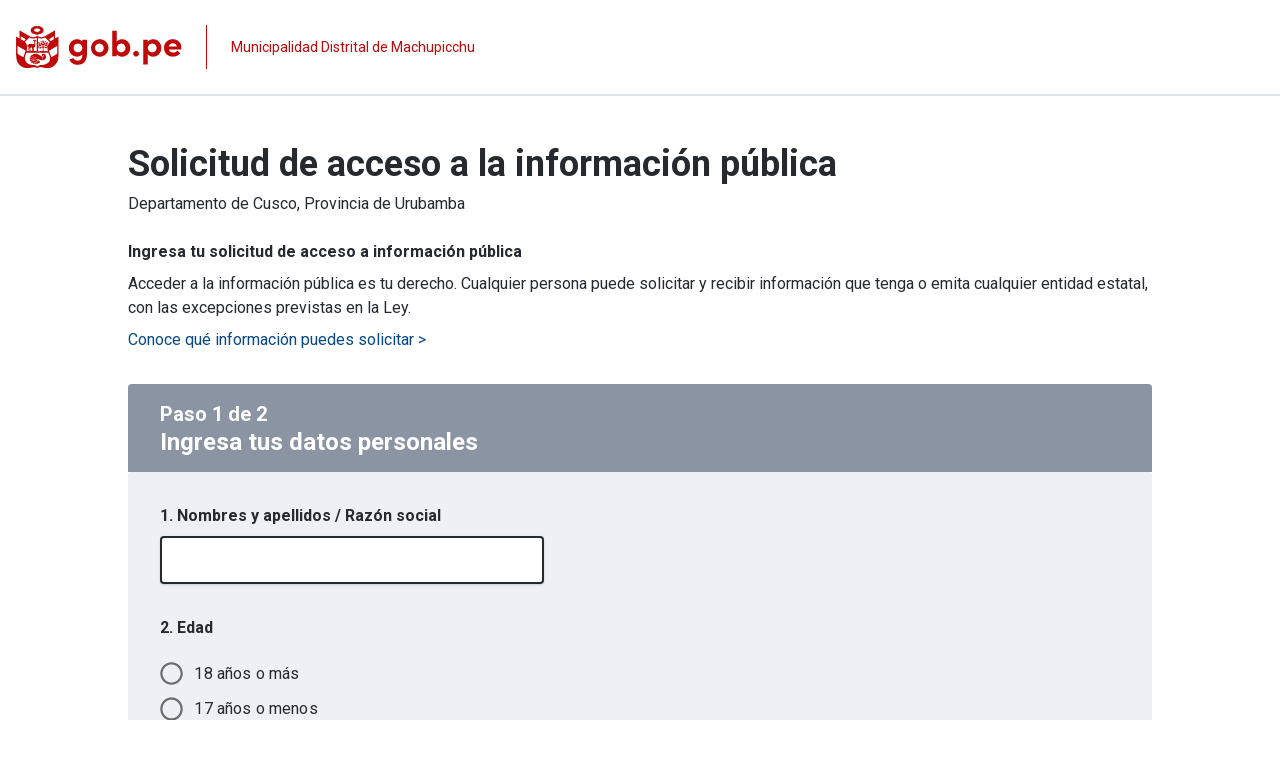

--- FILE ---
content_type: text/css
request_url: https://cdn.facilita.gob.pe/packs/css/application-7e1b3cec.chunk.css
body_size: 17628
content:
/*! tailwindcss v2.2.7 | MIT License | https://tailwindcss.com */

/*! modern-normalize v1.1.0 | MIT License | https://github.com/sindresorhus/modern-normalize */html{-moz-tab-size:4;-o-tab-size:4;tab-size:4;line-height:1.15;-webkit-text-size-adjust:100%}body{margin:0;font-family:system-ui,-apple-system,Segoe UI,Roboto,Helvetica,Arial,sans-serif,Apple Color Emoji,Segoe UI Emoji}hr{height:0;color:inherit}abbr[title]{-webkit-text-decoration:underline dotted;text-decoration:underline dotted}b,strong{font-weight:bolder}code,kbd,pre,samp{font-family:ui-monospace,SFMono-Regular,Consolas,Liberation Mono,Menlo,monospace;font-size:1em}small{font-size:80%}sub,sup{font-size:75%;line-height:0;position:relative;vertical-align:baseline}sub{bottom:-.25em}sup{top:-.5em}table{text-indent:0;border-color:inherit}button,input,optgroup,select,textarea{font-family:inherit;font-size:100%;line-height:1.15;margin:0}button,select{text-transform:none}[type=button],[type=reset],[type=submit],button{-webkit-appearance:button}legend{padding:0}progress{vertical-align:baseline}[type=search]{-webkit-appearance:textfield;outline-offset:-2px}summary{display:list-item}blockquote,dd,dl,figure,h1,h2,h3,h4,h5,h6,hr,p,pre{margin:0}button{background-color:transparent;background-image:none}fieldset,ol,ul{margin:0;padding:0}ol,ul{list-style:none}html{font-family:ui-sans-serif,system-ui,-apple-system,BlinkMacSystemFont,Segoe UI,Roboto,Helvetica Neue,Arial,Noto Sans,sans-serif,Apple Color Emoji,Segoe UI Emoji,Segoe UI Symbol,Noto Color Emoji;line-height:1.5}body{font-family:inherit;line-height:inherit}*,:after,:before{box-sizing:border-box;border:0 solid}hr{border-top-width:1px}img{border-style:solid}textarea{resize:vertical}input::-moz-placeholder,textarea::-moz-placeholder{opacity:1;color:#a8a9ab}input:-ms-input-placeholder,textarea:-ms-input-placeholder{opacity:1;color:#a8a9ab}input::placeholder,textarea::placeholder{opacity:1;color:#a8a9ab}[role=button],button{cursor:pointer}table{border-collapse:collapse}h1,h2,h3,h4,h5,h6{font-size:inherit;font-weight:inherit}a{color:inherit;text-decoration:inherit}button,input,optgroup,select,textarea{padding:0;line-height:inherit;color:inherit}code,kbd,pre,samp{font-family:ui-monospace,SFMono-Regular,Menlo,Monaco,Consolas,Liberation Mono,Courier New,monospace}audio,canvas,embed,iframe,img,object,svg,video{display:block;vertical-align:middle}img,video{max-width:100%;height:auto}[hidden]{display:none}*,:after,:before{--tw-border-opacity:1;border-color:rgba(233,234,234,var(--tw-border-opacity))}.container{width:100%}@media (min-width:640px){.container{max-width:640px}}@media (min-width:768px){.container{max-width:768px}}@media (min-width:1024px){.container{max-width:1024px}}@media (min-width:1280px){.container{max-width:1280px}}@media (min-width:1536px){.container{max-width:1536px}}.rdw-option-wrapper{border:1px solid #f1f1f1;padding:5px;min-width:25px;height:20px;border-radius:2px;margin:0 4px;display:flex;justify-content:center;align-items:center;cursor:pointer;background:#fff;text-transform:capitalize}.rdw-option-wrapper:hover{box-shadow:1px 1px 0 #bfbdbd}.rdw-option-active,.rdw-option-wrapper:active{box-shadow:inset 1px 1px 0 #bfbdbd}.rdw-option-disabled{opacity:.3;cursor:default}.rdw-dropdown-wrapper{height:30px;cursor:pointer;border:1px solid #f1f1f1;border-radius:2px;margin:0 3px;text-transform:capitalize;background:#fff}.rdw-dropdown-wrapper:focus{outline:none}.rdw-dropdown-wrapper:hover{box-shadow:1px 1px 0 #bfbdbd;background-color:#fff}.rdw-dropdown-wrapper:active{box-shadow:inset 1px 1px 0 #bfbdbd}.rdw-dropdown-carettoopen{border-top:6px solid #000}.rdw-dropdown-carettoclose,.rdw-dropdown-carettoopen{height:0;width:0;position:absolute;top:35%;right:10%;border-left:5px solid transparent;border-right:5px solid transparent}.rdw-dropdown-carettoclose{border-bottom:6px solid #000}.rdw-dropdown-selectedtext{display:flex;position:relative;height:100%;align-items:center;padding:0 5px}.rdw-dropdown-optionwrapper{z-index:100;position:relative;border:1px solid #f1f1f1;width:98%;background:#fff;border-radius:2px;margin:0;padding:0;max-height:250px;overflow-y:scroll}.rdw-dropdown-optionwrapper:hover{box-shadow:1px 1px 0 #bfbdbd;background-color:#fff}.rdw-dropdownoption-default{min-height:25px;display:flex;align-items:center;padding:0 5px}.rdw-dropdownoption-highlighted{background:#f1f1f1}.rdw-dropdownoption-active{background:#f5f5f5}.rdw-dropdownoption-disabled{opacity:.3;cursor:default}.rdw-inline-wrapper{display:flex;align-items:center;margin-bottom:6px;flex-wrap:wrap}.rdw-inline-dropdown{width:50px}.rdw-inline-dropdownoption{height:40px;display:flex;justify-content:center}.rdw-block-wrapper{display:flex;align-items:center;margin-bottom:6px;flex-wrap:wrap}.rdw-block-dropdown{width:110px}.rdw-fontsize-wrapper{display:flex;align-items:center;margin-bottom:6px;flex-wrap:wrap}.rdw-fontsize-dropdown{min-width:40px}.rdw-fontsize-option{display:flex;justify-content:center}.rdw-fontfamily-wrapper{display:flex;align-items:center;margin-bottom:6px;flex-wrap:wrap}.rdw-fontfamily-dropdown{width:115px}.rdw-fontfamily-placeholder{white-space:nowrap;max-width:90px;overflow:hidden;text-overflow:ellipsis}.rdw-fontfamily-optionwrapper{width:140px}.rdw-list-wrapper{display:flex;align-items:center;margin-bottom:6px;flex-wrap:wrap}.rdw-list-dropdown{width:50px;z-index:90}.rdw-list-dropdownOption{height:40px;display:flex;justify-content:center}.rdw-text-align-wrapper{display:flex;align-items:center;margin-bottom:6px;flex-wrap:wrap}.rdw-text-align-dropdown{width:50px;z-index:90}.rdw-text-align-dropdownOption{height:40px;display:flex;justify-content:center}.rdw-right-aligned-block{text-align:right}.rdw-left-aligned-block{text-align:left!important}.rdw-center-aligned-block{text-align:center!important}.rdw-justify-aligned-block{text-align:justify!important}.rdw-center-aligned-block>div,.rdw-justify-aligned-block>div,.rdw-left-aligned-block>div,.rdw-right-aligned-block>div{display:inline-block}.rdw-colorpicker-wrapper{display:flex;align-items:center;margin-bottom:6px;position:relative;flex-wrap:wrap}.rdw-colorpicker-modal{position:absolute;top:35px;left:5px;display:flex;flex-direction:column;width:175px;height:175px;border:1px solid #f1f1f1;padding:15px;border-radius:2px;z-index:100;background:#fff;box-shadow:3px 3px 5px #bfbdbd}.rdw-colorpicker-modal-header{display:flex;padding-bottom:5px}.rdw-colorpicker-modal-style-label{font-size:15px;width:50%;text-align:center;cursor:pointer;padding:0 10px 5px}.rdw-colorpicker-modal-style-label-active{border-bottom:2px solid #0a66b7}.rdw-colorpicker-modal-options{margin:5px auto;display:flex;width:100%;height:100%;flex-wrap:wrap;overflow:scroll}.rdw-colorpicker-cube{width:22px;height:22px;border:1px solid #f1f1f1}.rdw-colorpicker-option{margin:3px;padding:0;min-height:20px;border:none;width:22px;height:22px;min-width:22px;box-shadow:inset 1px 2px 1px #bfbdbd}.rdw-colorpicker-option:hover{box-shadow:1px 2px 1px #bfbdbd}.rdw-colorpicker-option:active{box-shadow:-1px -2px 1px #bfbdbd}.rdw-colorpicker-option-active{box-shadow:0 0 2px 2px #bfbdbd}.rdw-link-wrapper{display:flex;align-items:center;margin-bottom:6px;position:relative;flex-wrap:wrap}.rdw-link-dropdown{width:50px}.rdw-link-dropdownOption{height:40px;display:flex;justify-content:center}.rdw-link-dropdownPlaceholder{margin-left:8px}.rdw-link-modal{position:absolute;top:35px;left:5px;display:flex;flex-direction:column;width:235px;height:205px;border:1px solid #f1f1f1;padding:15px;border-radius:2px;z-index:100;background:#fff;box-shadow:3px 3px 5px #bfbdbd}.rdw-link-modal-label{font-size:15px}.rdw-link-modal-input{margin-top:5px;border-radius:2px;border:1px solid #f1f1f1;height:25px;margin-bottom:15px;padding:0 5px}.rdw-link-modal-input:focus{outline:none}.rdw-link-modal-buttonsection{margin:0 auto}.rdw-link-modal-target-option{margin-bottom:20px}.rdw-link-modal-target-option>span{margin-left:5px}.rdw-link-modal-btn{margin-left:10px;width:75px;height:30px;border:1px solid #f1f1f1;border-radius:2px;cursor:pointer;background:#fff;text-transform:capitalize}.rdw-link-modal-btn:hover{box-shadow:1px 1px 0 #bfbdbd}.rdw-link-modal-btn:active{box-shadow:inset 1px 1px 0 #bfbdbd}.rdw-link-modal-btn:focus{outline:none!important}.rdw-link-modal-btn:disabled{background:#ece9e9}.rdw-link-dropdownoption{height:40px;display:flex;justify-content:center}.rdw-embedded-wrapper{display:flex;align-items:center;margin-bottom:6px;position:relative;flex-wrap:wrap}.rdw-embedded-modal{position:absolute;top:35px;left:5px;display:flex;flex-direction:column;width:235px;height:180px;border:1px solid #f1f1f1;padding:15px;border-radius:2px;z-index:100;background:#fff;justify-content:space-between;box-shadow:3px 3px 5px #bfbdbd}.rdw-embedded-modal-header{font-size:15px;display:flex}.rdw-embedded-modal-header-option{width:50%;cursor:pointer;display:flex;justify-content:center;align-items:center;flex-direction:column}.rdw-embedded-modal-header-label{width:95px;margin-top:5px;background:#6eb8d4;border:1px solid #f1f1f1;border-bottom:2px solid #0a66b7}.rdw-embedded-modal-link-section{display:flex;flex-direction:column}.rdw-embedded-modal-link-input{width:88%;height:35px;margin:10px 0;border:1px solid #f1f1f1;border-radius:2px;font-size:15px;padding:0 5px}.rdw-embedded-modal-link-input-wrapper{display:flex;align-items:center}.rdw-embedded-modal-link-input:focus{outline:none}.rdw-embedded-modal-btn-section{display:flex;justify-content:center}.rdw-embedded-modal-btn{margin:0 3px;width:75px;height:30px;border:1px solid #f1f1f1;border-radius:2px;cursor:pointer;background:#fff;text-transform:capitalize}.rdw-embedded-modal-btn:hover{box-shadow:1px 1px 0 #bfbdbd}.rdw-embedded-modal-btn:active{box-shadow:inset 1px 1px 0 #bfbdbd}.rdw-embedded-modal-btn:focus{outline:none!important}.rdw-embedded-modal-btn:disabled{background:#ece9e9}.rdw-embedded-modal-size{align-items:center;display:flex;margin:8px 0;justify-content:space-between}.rdw-embedded-modal-size-input{width:80%;height:20px;border:1px solid #f1f1f1;border-radius:2px;font-size:12px}.rdw-embedded-modal-size-input:focus{outline:none}.rdw-emoji-wrapper{display:flex;align-items:center;margin-bottom:6px;position:relative;flex-wrap:wrap}.rdw-emoji-modal{overflow:auto;position:absolute;top:35px;left:5px;display:flex;flex-wrap:wrap;width:235px;height:180px;border:1px solid #f1f1f1;padding:15px;border-radius:2px;z-index:100;background:#fff;box-shadow:3px 3px 5px #bfbdbd}.rdw-emoji-icon{margin:2.5px;height:24px;width:24px;cursor:pointer;font-size:22px}.rdw-emoji-icon,.rdw-spinner{display:flex;justify-content:center;align-items:center}.rdw-spinner{height:100%;width:100%}.rdw-spinner>div{width:12px;height:12px;background-color:#333;border-radius:100%;display:inline-block;-webkit-animation:sk-bouncedelay 1.4s ease-in-out infinite both;animation:sk-bouncedelay 1.4s ease-in-out infinite both}.rdw-spinner .rdw-bounce1{-webkit-animation-delay:-.32s;animation-delay:-.32s}.rdw-spinner .rdw-bounce2{-webkit-animation-delay:-.16s;animation-delay:-.16s}@-webkit-keyframes sk-bouncedelay{0%,80%,to{-webkit-transform:scale(0)}40%{-webkit-transform:scale(1)}}@keyframes sk-bouncedelay{0%,80%,to{transform:scale(0)}40%{transform:scale(1)}}.rdw-image-wrapper{display:flex;align-items:center;margin-bottom:6px;position:relative;flex-wrap:wrap}.rdw-image-modal{position:absolute;top:35px;left:5px;display:flex;flex-direction:column;width:235px;border:1px solid #f1f1f1;padding:15px;border-radius:2px;z-index:100;background:#fff;box-shadow:3px 3px 5px #bfbdbd}.rdw-image-modal-header{font-size:15px;margin:10px 0;display:flex}.rdw-image-modal-header-option{width:50%;cursor:pointer;display:flex;justify-content:center;align-items:center;flex-direction:column}.rdw-image-modal-header-label{width:80px;background:#f1f1f1;border:1px solid #f1f1f1;margin-top:5px}.rdw-image-modal-header-label-highlighted{background:#6eb8d4;border-bottom:2px solid #0a66b7}.rdw-image-modal-upload-option{width:100%;color:grey;cursor:pointer;display:flex;border:none;font-size:15px;align-items:center;justify-content:center;background-color:#f1f1f1;outline:2px dashed grey;outline-offset:-10px;margin:10px 0;padding:9px 0}.rdw-image-modal-upload-option-highlighted{outline:2px dashed #0a66b7}.rdw-image-modal-upload-option-label{cursor:pointer;height:100%;width:100%;display:flex;justify-content:center;align-items:center;padding:15px}.rdw-image-modal-upload-option-label span{padding:0 20px}.rdw-image-modal-upload-option-image-preview{max-width:100%;max-height:200px}.rdw-image-modal-upload-option-input{width:.1px;height:.1px;opacity:0;overflow:hidden;position:absolute;z-index:-1}.rdw-image-modal-url-section{display:flex;align-items:center}.rdw-image-modal-url-input{width:90%;height:35px;margin:15px 0 12px;border:1px solid #f1f1f1;border-radius:2px;font-size:15px;padding:0 5px}.rdw-image-modal-btn-section{margin:10px auto 0}.rdw-image-modal-url-input:focus{outline:none}.rdw-image-modal-btn{margin:0 5px;width:75px;height:30px;border:1px solid #f1f1f1;border-radius:2px;cursor:pointer;background:#fff;text-transform:capitalize}.rdw-image-modal-btn:hover{box-shadow:1px 1px 0 #bfbdbd}.rdw-image-modal-btn:active{box-shadow:inset 1px 1px 0 #bfbdbd}.rdw-image-modal-btn:focus{outline:none!important}.rdw-image-modal-btn:disabled{background:#ece9e9}.rdw-image-modal-spinner{position:absolute;top:-3px;left:0;width:100%;height:100%;opacity:.5}.rdw-image-modal-alt-input{width:70%;height:20px;border:1px solid #f1f1f1;border-radius:2px;font-size:12px;margin-left:5px}.rdw-image-modal-alt-input:focus{outline:none}.rdw-image-modal-alt-lbl{font-size:12px}.rdw-image-modal-size{align-items:center;display:flex;margin:8px 0;justify-content:space-between}.rdw-image-modal-size-input{width:40%;height:20px;border:1px solid #f1f1f1;border-radius:2px;font-size:12px}.rdw-image-modal-size-input:focus{outline:none}.rdw-image-mandatory-sign{color:red;margin-left:3px;margin-right:3px}.rdw-remove-wrapper{position:relative}.rdw-history-wrapper,.rdw-remove-wrapper{display:flex;align-items:center;margin-bottom:6px;flex-wrap:wrap}.rdw-history-dropdownoption{height:40px;display:flex;justify-content:center}.rdw-history-dropdown{width:50px}.rdw-link-decorator-wrapper{position:relative}.rdw-link-decorator-icon{position:absolute;left:40%;top:0;cursor:pointer;background-color:#fff}.rdw-mention-link{text-decoration:none;color:#1236ff;background-color:#f0fbff;padding:1px 2px;border-radius:2px}.rdw-suggestion-wrapper{position:relative}.rdw-suggestion-dropdown{position:absolute;display:flex;flex-direction:column;border:1px solid #f1f1f1;min-width:100px;max-height:150px;overflow:auto;background:#fff;z-index:100}.rdw-suggestion-option{padding:7px 5px;border-bottom:1px solid #f1f1f1}.rdw-suggestion-option-active{background-color:#f1f1f1}.rdw-hashtag-link{text-decoration:none;color:#1236ff;background-color:#f0fbff;padding:1px 2px;border-radius:2px}.rdw-image-alignment-options-popup{position:absolute;background:#fff;display:flex;padding:5px 2px;border-radius:2px;border:1px solid #f1f1f1;width:105px;cursor:pointer;z-index:100}.rdw-alignment-option-left{justify-content:flex-start}.rdw-image-alignment-option{height:15px;width:15px;min-width:15px}.rdw-image-alignment,.rdw-image-imagewrapper{position:relative}.rdw-image-center{display:flex;justify-content:center}.rdw-image-left{display:flex}.rdw-image-right{display:flex;justify-content:flex-end}.rdw-image-alignment-options-popup-right{right:0}.rdw-editor-main{height:100%;overflow:auto;box-sizing:border-box}.rdw-editor-toolbar{padding:6px 5px 0;border-radius:2px;border:1px solid #f1f1f1;display:flex;justify-content:flex-start;background:#fff;flex-wrap:wrap;font-size:15px;margin-bottom:5px;-webkit-user-select:none;-moz-user-select:none;-ms-user-select:none;user-select:none}.public-DraftStyleDefault-block{margin:1em 0}.rdw-editor-wrapper:focus{outline:none}.rdw-editor-wrapper{box-sizing:content-box}.rdw-editor-main blockquote{border-left:5px solid #f1f1f1;padding-left:5px}.rdw-editor-main pre{background:#f1f1f1;border-radius:3px;padding:1px 10px}.DraftEditor-editorContainer,.DraftEditor-root,.public-DraftEditor-content{height:inherit;text-align:left;text-align:initial}.public-DraftEditor-content[contenteditable=true]{-webkit-user-modify:read-write-plaintext-only}.DraftEditor-root{position:relative}.DraftEditor-editorContainer{background-color:hsla(0,0%,100%,0);border-left:.1px solid transparent;position:relative;z-index:1}.public-DraftEditor-block{position:relative}.DraftEditor-alignLeft .public-DraftStyleDefault-block{text-align:left}.DraftEditor-alignLeft .public-DraftEditorPlaceholder-root{left:0;text-align:left}.DraftEditor-alignCenter .public-DraftStyleDefault-block{text-align:center}.DraftEditor-alignCenter .public-DraftEditorPlaceholder-root{margin:0 auto;text-align:center;width:100%}.DraftEditor-alignRight .public-DraftStyleDefault-block{text-align:right}.DraftEditor-alignRight .public-DraftEditorPlaceholder-root{right:0;text-align:right}.public-DraftEditorPlaceholder-root{color:#9197a3;position:absolute;z-index:0}.public-DraftEditorPlaceholder-hasFocus{color:#bdc1c9}.DraftEditorPlaceholder-hidden{display:none}.public-DraftStyleDefault-block{position:relative;white-space:pre-wrap}.public-DraftStyleDefault-ltr{direction:ltr;text-align:left}.public-DraftStyleDefault-rtl{direction:rtl;text-align:right}.public-DraftStyleDefault-listLTR{direction:ltr}.public-DraftStyleDefault-listRTL{direction:rtl}.public-DraftStyleDefault-ol,.public-DraftStyleDefault-ul{margin:16px 0;padding:0}.public-DraftStyleDefault-depth0.public-DraftStyleDefault-listLTR{margin-left:1.5em}.public-DraftStyleDefault-depth0.public-DraftStyleDefault-listRTL{margin-right:1.5em}.public-DraftStyleDefault-depth1.public-DraftStyleDefault-listLTR{margin-left:3em}.public-DraftStyleDefault-depth1.public-DraftStyleDefault-listRTL{margin-right:3em}.public-DraftStyleDefault-depth2.public-DraftStyleDefault-listLTR{margin-left:4.5em}.public-DraftStyleDefault-depth2.public-DraftStyleDefault-listRTL{margin-right:4.5em}.public-DraftStyleDefault-depth3.public-DraftStyleDefault-listLTR{margin-left:6em}.public-DraftStyleDefault-depth3.public-DraftStyleDefault-listRTL{margin-right:6em}.public-DraftStyleDefault-depth4.public-DraftStyleDefault-listLTR{margin-left:7.5em}.public-DraftStyleDefault-depth4.public-DraftStyleDefault-listRTL{margin-right:7.5em}.public-DraftStyleDefault-unorderedListItem{list-style-type:square;position:relative}.public-DraftStyleDefault-unorderedListItem.public-DraftStyleDefault-depth0{list-style-type:disc}.public-DraftStyleDefault-unorderedListItem.public-DraftStyleDefault-depth1{list-style-type:circle}.public-DraftStyleDefault-orderedListItem{list-style-type:none;position:relative}.public-DraftStyleDefault-orderedListItem.public-DraftStyleDefault-listLTR:before{left:-36px;position:absolute;text-align:right;width:30px}.public-DraftStyleDefault-orderedListItem.public-DraftStyleDefault-listRTL:before{position:absolute;right:-36px;text-align:left;width:30px}.public-DraftStyleDefault-orderedListItem:before{content:counter(ol0) ". ";counter-increment:ol0}.public-DraftStyleDefault-orderedListItem.public-DraftStyleDefault-depth1:before{content:counter(ol1) ". ";counter-increment:ol1}.public-DraftStyleDefault-orderedListItem.public-DraftStyleDefault-depth2:before{content:counter(ol2) ". ";counter-increment:ol2}.public-DraftStyleDefault-orderedListItem.public-DraftStyleDefault-depth3:before{content:counter(ol3) ". ";counter-increment:ol3}.public-DraftStyleDefault-orderedListItem.public-DraftStyleDefault-depth4:before{content:counter(ol4) ". ";counter-increment:ol4}.public-DraftStyleDefault-depth0.public-DraftStyleDefault-reset{counter-reset:ol0}.public-DraftStyleDefault-depth1.public-DraftStyleDefault-reset{counter-reset:ol1}.public-DraftStyleDefault-depth2.public-DraftStyleDefault-reset{counter-reset:ol2}.public-DraftStyleDefault-depth3.public-DraftStyleDefault-reset{counter-reset:ol3}.public-DraftStyleDefault-depth4.public-DraftStyleDefault-reset{counter-reset:ol4}body{font-family:Roboto;--tw-text-opacity:1;color:rgba(38,41,46,var(--tw-text-opacity))}body #root{display:flex;flex-direction:column;min-height:calc(100vh + 1px)}.shadow{box-shadow:2px 2px 12px rgba(0,0,0,.1)}a{color:rgba(7,71,135,var(--tw-text-opacity))}a,a.active{--tw-text-opacity:1}a.active{color:rgba(0,86,172,var(--tw-text-opacity));text-decoration:underline}input:focus{border-radius:0}.MuiSelect-select.Mui-disabled,input[disabled],textarea[disabled]{--tw-bg-opacity:1;background-color:rgba(237,240,244,var(--tw-bg-opacity));--tw-text-opacity:1;color:rgba(168,169,171,var(--tw-text-opacity))}.list-sub_index-decimal-bold{list-style:none;counter-reset:item}.list-sub_index-decimal-bold li{counter-increment:item}.list-sub_index-decimal-bold li:before{content:counters(item,".") ". ";font-weight:700}.react-horizontal-scrolling-menu--scroll-container::-webkit-scrollbar{display:none}.react-horizontal-scrolling-menu--scroll-container{-ms-overflow-style:none;scrollbar-width:none}.react-horizontal-scrolling-menu--inner-wrapper{width:100%}.force-list-unordered{counter-reset:item}.force-list-unordered li:before{content:none}.container-cards .card:first-child{padding-right:1rem;padding-left:2rem}@media (min-width:768px){.container-cards .card:first-child{padding-left:0;padding-right:0}}.container-cards .card:nth-child(2){padding-left:1rem;padding-right:1rem}@media (min-width:768px){.container-cards .card:nth-child(2){padding-left:0;padding-right:0}}.container-cards .card:nth-child(3){padding-right:2rem;padding-left:1rem}@media (min-width:768px){.container-cards .card:nth-child(3){padding-left:0;padding-right:0}}.statistics .statistic:first-child{margin-bottom:2rem}@media (min-width:768px){.statistics .statistic:first-child{margin-bottom:0}}.statistics .statistic:nth-child(2){margin-bottom:2rem}@media (min-width:768px){.statistics .statistic:nth-child(2){margin-bottom:0}}.statistics .statistic:nth-child(3){margin-bottom:2rem}@media (min-width:768px){.statistics .statistic:nth-child(3){margin-bottom:0}}.title{font-size:1.875rem;line-height:2.25rem;font-weight:700;line-height:2.5rem}@media (min-width:768px){.title{font-size:2.25rem;line-height:2.5rem}}.title-decoration{position:relative}.title-decoration:after{position:absolute;width:3rem;content:" ";background-color:#333;height:10px;top:-15px;left:0}.datepicker-focus.Mui-focused{outline:3px solid #ffbf47;outline-offset:2px}.datepicker-toolbar .MuiButton-endIcon{margin-left:0}.truncate-text-x-rows{display:-webkit-box;-webkit-box-orient:vertical;overflow:hidden}.MuiFormLabel-root.Mui-focused{--tw-text-opacity:1;color:rgba(38,41,46,var(--tw-text-opacity))}@media(max-width:767px){.card__decoration{position:relative}.card__decoration:before{position:absolute;--tw-bg-opacity:1;background-color:rgba(220,54,46,var(--tw-bg-opacity));content:" ";opacity:.07;height:70%;z-index:-1;top:-10%;width:120%;left:-10%}}.base-form-card{display:flex;max-width:20rem;cursor:pointer;flex-direction:column;justify-content:space-between;border-radius:.5rem;--tw-bg-opacity:1;background-color:rgba(246,249,252,var(--tw-bg-opacity));padding:1.5rem}.base-form-card__title{margin-bottom:.5rem;font-weight:700;--tw-text-opacity:1;color:rgba(0,86,172,var(--tw-text-opacity))}.base-form-card__body{text-align:left;--tw-text-opacity:1;color:rgba(38,41,46,var(--tw-text-opacity))}.base-form-card__btn{--tw-text-opacity:1;color:rgba(0,86,172,var(--tw-text-opacity))}.base-form-card.active,.base-form-card:hover{--tw-bg-opacity:1;background-color:rgba(0,86,172,var(--tw-bg-opacity));text-decoration:none}.base-form-card.active,.base-form-card.active .base-form-card__body,.base-form-card.active .base-form-card__btn,.base-form-card.active .base-form-card__title,.base-form-card:hover,.base-form-card:hover .base-form-card__body,.base-form-card:hover .base-form-card__btn,.base-form-card:hover .base-form-card__title{--tw-text-opacity:1;color:rgba(255,255,255,var(--tw-text-opacity))}.pagination{margin:0;display:flex;height:2.5rem;list-style-type:none;flex-wrap:wrap;justify-content:center;padding-left:0;font-weight:900}.pagination .break,.pagination .next,.pagination .page,.pagination .previous{display:flex;align-items:center;justify-content:center;font-size:16px}.pagination .break.disable,.pagination .next.disable,.pagination .page.disable,.pagination .previous.disable{display:none}.pagination .page{position:relative;padding-left:.5rem;padding-right:.5rem;min-width:2.5rem}.pagination .page .link{cursor:pointer;border-radius:.25rem;padding:.25rem .5rem;--tw-text-opacity:1;color:rgba(168,169,171,var(--tw-text-opacity));min-width:2rem;text-align:center;transition:all .2s ease;white-space:nowrap}.pagination .page .link:focus{outline:2px solid transparent;outline-offset:2px}.pagination .page .link:hover{--tw-bg-opacity:1;background-color:rgba(239,246,255,var(--tw-bg-opacity));--tw-text-opacity:1;color:rgba(0,86,172,var(--tw-text-opacity))}.pagination .page.active .active-link{cursor:pointer;border-radius:.25rem;--tw-bg-opacity:1;background-color:rgba(0,86,172,var(--tw-bg-opacity));--tw-text-opacity:1;color:rgba(255,255,255,var(--tw-text-opacity))}.pagination .page.active .active-link:after{display:none}.pagination .break{padding-left:.5rem;padding-right:.5rem;min-width:2.5rem}.pagination .break .gap{--tw-text-opacity:1;color:rgba(168,169,171,var(--tw-text-opacity))}.pagination .next{margin-left:.5rem}.pagination .next .next_page{border-radius:.25rem}.pagination .next .next_page:hover{--tw-bg-opacity:1;background-color:rgba(239,246,255,var(--tw-bg-opacity))}.pagination .next .next_page{padding:.25rem .75rem;font-weight:700;--tw-text-opacity:1;color:rgba(0,86,172,var(--tw-text-opacity));outline:2px solid transparent;outline-offset:2px;transition:all .2s ease}.pagination .previous{margin-right:.5rem}.pagination .previous .previous_page{border-radius:.25rem}.pagination .previous .previous_page:hover{--tw-bg-opacity:1;background-color:rgba(243,244,246,var(--tw-bg-opacity))}.pagination .previous .previous_page{padding:.25rem .75rem;font-weight:700;--tw-text-opacity:1;color:rgba(81,84,88,var(--tw-text-opacity));outline:2px solid transparent;outline-offset:2px;transition:all .2s ease}@media(max-width:768px){.pagination{font-size:14px}.pagination .page{padding-left:.25rem;padding-right:.25rem;min-width:2rem}.pagination .page .link{padding:.25rem;min-width:1.5rem;font-size:14px}.pagination .next .next_page,.pagination .previous .previous_page{padding:.25rem .5rem;font-size:14px}}.react-tabs__tab-list{display:flex;margin-bottom:0!important}.react-tabs{width:100%}@media (min-width:768px){.react-tabs .container-tabs{border-bottom-width:2px}}.react-tabs__tab{width:20%;border-radius:.25rem;border:1px solid rgba(222,227,234,var(--tw-border-opacity));padding:1rem 2rem}.react-tabs__tab,.tab-item{cursor:pointer;--tw-border-opacity:1;text-align:center}.tab-item{height:4rem;width:100%;border-top-width:1px;border-left-width:1px;border-color:rgba(222,227,234,var(--tw-border-opacity));padding-top:1rem}@media (min-width:768px){.tab-item{border-bottom-width:2px;--tw-bg-opacity:1;background-color:rgba(255,255,255,var(--tw-bg-opacity))}}.tab-item__last{border-right-width:1px;border-bottom-width:2px}.tab-item:hover{--tw-bg-opacity:1;background-color:rgba(246,249,252,var(--tw-bg-opacity))}.react-tabs__tab--selected{position:relative;border-bottom-width:2px;--tw-bg-opacity:1;background-color:rgba(237,240,244,var(--tw-bg-opacity));font-weight:700;--tw-text-opacity:1;color:rgba(220,54,46,var(--tw-text-opacity))}@media (min-width:768px){.react-tabs__tab--selected{position:relative;border-bottom-width:4px;--tw-bg-opacity:1;background-color:rgba(237,240,244,var(--tw-bg-opacity))}}.react-tabs__tab--selected:before{content:"";position:absolute;top:0;bottom:0;left:0;margin-top:auto;margin-bottom:auto;height:auto;width:.25rem;--tw-bg-opacity:1;background-color:rgba(220,54,46,var(--tw-bg-opacity))}@media (min-width:768px){.react-tabs__tab--selected:before{right:0;bottom:0;left:0;margin:auto auto 0;height:.25rem;width:3rem;border-radius:.25rem}}.bank-transfer-container .bank-transfer-account{padding-top:2rem;padding-bottom:2rem}.bank-transfer-container .bank-transfer-account:not(:last-child){--tw-border-opacity:1;border-bottom:4px;border-color:rgba(38,41,46,var(--tw-border-opacity));border-style:solid}.hint-html-injected--without-space>:first-child{margin-top:0}.hint-html-injected ol{list-style-type:decimal;padding-left:1rem}.hint-html-injected ul{list-style-type:disc;padding-left:1rem}.hint-html-injected p{margin-top:.5rem;margin-bottom:.5rem}.hint-html-injected img{height:auto!important}.hint-html-injected iframe,.hint-html-injected img{max-width:100%;padding-top:.5rem;padding-bottom:.5rem}.wrapper-class{margin-top:.25rem;border-width:2px;--tw-border-opacity:1;border-color:rgba(38,41,46,var(--tw-border-opacity))}.wrapper-class .toolbar-class{margin-bottom:0;border-radius:0;--tw-border-opacity:1;border:solid rgba(0,0,0,var(--tw-border-opacity));border-width:0 0 2px;padding-top:.25rem}.wrapper-class .editor-class{--tw-bg-opacity:1;background-color:rgba(255,255,255,var(--tw-bg-opacity));padding-left:.75rem}.wrapper-class .editor-class a{--tw-text-opacity:1;color:rgba(0,86,172,var(--tw-text-opacity))}.wrapper-class .editor-class li div{margin-top:0;margin-bottom:0}.wrapper-class--rounded{border-radius:.5rem}.wrapper-class--rounded .toolbar-class{border-top-left-radius:.5rem;border-top-right-radius:.5rem;border-bottom-right-radius:0;border-bottom-left-radius:0}.wrapper-class--rounded .editor-class{border-bottom-right-radius:.5rem;border-bottom-left-radius:.5rem}.wrapper-class--error{--tw-border-opacity:1;border-color:rgba(239,68,68,var(--tw-border-opacity))}.pointer-events-none{pointer-events:none}.pointer-events-auto{pointer-events:auto}.visible{visibility:visible}.invisible{visibility:hidden}.static{position:static}.fixed{position:fixed}.absolute{position:absolute}.relative{position:relative}.sticky{position:-webkit-sticky;position:sticky}.inset-0{right:0;left:0}.inset-0,.inset-y-0{top:0;bottom:0}.top-0{top:0}.top-2{top:.5rem}.top-3{top:.75rem}.top-4{top:1rem}.top-6{top:1.5rem}.top-12{top:3rem}.top-32{top:8rem}.top-2\.5{top:.625rem}.-top-2{top:-.5rem}.-top-8{top:-2rem}.right-0{right:0}.right-2{right:.5rem}.right-3{right:.75rem}.right-6{right:1.5rem}.right-10{right:2.5rem}.right-12{right:3rem}.right-2\.5{right:.625rem}.-right-6{right:-1.5rem}.-right-px{right:-1px}.right-rstep{right:calc(50% + 1.625rem)}.bottom-0{bottom:0}.bottom-3{bottom:.75rem}.-bottom-0{bottom:0}.-bottom-1{bottom:-.25rem}.-bottom-4{bottom:-1rem}.-bottom-6{bottom:-1.5rem}.-bottom-9{bottom:-2.25rem}.left-0{left:0}.left-32{left:8rem}.-left-px{left:-1px}.left-1\/2{left:50%}.left-lstep{left:calc(-50% + 1.625rem)}.z-0{z-index:0}.z-1{z-index:1}.z-10{z-index:10}.z-20{z-index:20}.z-50{z-index:50}.z-9999{z-index:9999}.float-right{float:right}.float-left{float:left}.clear-both{clear:both}.m-0{margin:0}.m-1{margin:.25rem}.m-auto{margin:auto}.mx-0{margin-left:0;margin-right:0}.mx-1{margin-left:.25rem;margin-right:.25rem}.mx-2{margin-left:.5rem;margin-right:.5rem}.mx-3{margin-left:.75rem;margin-right:.75rem}.mx-4{margin-left:1rem;margin-right:1rem}.mx-5{margin-left:1.25rem;margin-right:1.25rem}.mx-6{margin-left:1.5rem;margin-right:1.5rem}.mx-8{margin-left:2rem;margin-right:2rem}.mx-auto{margin-left:auto;margin-right:auto}.mx-3\.5{margin-left:.875rem;margin-right:.875rem}.-mx-8{margin-left:-2rem;margin-right:-2rem}.my-1{margin-top:.25rem;margin-bottom:.25rem}.my-2{margin-top:.5rem;margin-bottom:.5rem}.my-3{margin-top:.75rem;margin-bottom:.75rem}.my-4{margin-top:1rem;margin-bottom:1rem}.my-5{margin-top:1.25rem;margin-bottom:1.25rem}.my-6{margin-top:1.5rem;margin-bottom:1.5rem}.my-8{margin-top:2rem;margin-bottom:2rem}.my-10{margin-top:2.5rem;margin-bottom:2.5rem}.my-12{margin-top:3rem;margin-bottom:3rem}.my-auto{margin-top:auto;margin-bottom:auto}.mt-0{margin-top:0}.mt-1{margin-top:.25rem}.mt-2{margin-top:.5rem}.mt-3{margin-top:.75rem}.mt-4{margin-top:1rem}.mt-5{margin-top:1.25rem}.mt-6{margin-top:1.5rem}.mt-7{margin-top:1.75rem}.mt-8{margin-top:2rem}.mt-9{margin-top:2.25rem}.mt-10{margin-top:2.5rem}.mt-12{margin-top:3rem}.mt-16{margin-top:4rem}.mt-20{margin-top:5rem}.mt-40{margin-top:10rem}.mt-auto{margin-top:auto}.mt-px{margin-top:1px}.mt-0\.5{margin-top:.125rem}.-mt-1{margin-top:-.25rem}.-mt-2{margin-top:-.5rem}.-mt-3{margin-top:-.75rem}.-mt-4{margin-top:-1rem}.-mt-6{margin-top:-1.5rem}.-mt-22{margin-top:-5.5rem}.mr-0{margin-right:0}.mr-1{margin-right:.25rem}.mr-2{margin-right:.5rem}.mr-3{margin-right:.75rem}.mr-4{margin-right:1rem}.mr-6{margin-right:1.5rem}.mr-8{margin-right:2rem}.mr-10{margin-right:2.5rem}.mr-16{margin-right:4rem}.mr-px{margin-right:1px}.-mr-0{margin-right:0}.-mr-4{margin-right:-1rem}.-mr-0\.5{margin-right:-.125rem}.mb-0{margin-bottom:0}.mb-1{margin-bottom:.25rem}.mb-2{margin-bottom:.5rem}.mb-3{margin-bottom:.75rem}.mb-4{margin-bottom:1rem}.mb-5{margin-bottom:1.25rem}.mb-6{margin-bottom:1.5rem}.mb-7{margin-bottom:1.75rem}.mb-8{margin-bottom:2rem}.mb-9{margin-bottom:2.25rem}.mb-10{margin-bottom:2.5rem}.mb-12{margin-bottom:3rem}.mb-16{margin-bottom:4rem}.mb-20{margin-bottom:5rem}.mb-28{margin-bottom:7rem}.mb-auto{margin-bottom:auto}.mb-1\.5{margin-bottom:.375rem}.-mb-0{margin-bottom:0}.-mb-4{margin-bottom:-1rem}.-mb-8{margin-bottom:-2rem}.-mb-0\.5{margin-bottom:-.125rem}.ml-0{margin-left:0}.ml-1{margin-left:.25rem}.ml-2{margin-left:.5rem}.ml-3{margin-left:.75rem}.ml-4{margin-left:1rem}.ml-5{margin-left:1.25rem}.ml-6{margin-left:1.5rem}.ml-7{margin-left:1.75rem}.ml-8{margin-left:2rem}.ml-9{margin-left:2.25rem}.ml-10{margin-left:2.5rem}.ml-auto{margin-left:auto}.ml-0\.5{margin-left:.125rem}.-ml-0{margin-left:0}.-ml-1{margin-left:-.25rem}.-ml-2{margin-left:-.5rem}.-ml-4{margin-left:-1rem}.-ml-0\.5{margin-left:-.125rem}.-ml-1\.5{margin-left:-.375rem}.box-border{box-sizing:border-box}.box-content{box-sizing:content-box}.block{display:block}.inline-block{display:inline-block}.inline{display:inline}.flex{display:flex}.inline-flex{display:inline-flex}.table{display:table}.table-cell{display:table-cell}.table-row-group{display:table-row-group}.table-row{display:table-row}.grid{display:grid}.hidden{display:none}.h-0{height:0}.h-1{height:.25rem}.h-3{height:.75rem}.h-4{height:1rem}.h-5{height:1.25rem}.h-6{height:1.5rem}.h-7{height:1.75rem}.h-8{height:2rem}.h-9{height:2.25rem}.h-10{height:2.5rem}.h-11{height:2.75rem}.h-12{height:3rem}.h-13{height:3.25rem}.h-14{height:3.5rem}.h-16{height:4rem}.h-20{height:5rem}.h-30{height:7.5rem}.h-36{height:9rem}.h-40{height:10rem}.h-44{height:11rem}.h-auto{height:auto}.h-0\.5{height:.125rem}.h-3\.5{height:.875rem}.h-1\/2{height:50%}.h-full{height:100%}.h-screen{height:100vh}.max-h-12{max-height:3rem}.max-h-20{max-height:5rem}.max-h-40{max-height:10rem}.max-h-72{max-height:18rem}.max-h-80{max-height:20rem}.max-h-96{max-height:24rem}.max-h-168{max-height:42rem}.max-h-full{max-height:100%}.max-h-screen{max-height:100vh}.min-h-10{min-height:2.5rem}.min-h-12{min-height:3rem}.min-h-16{min-height:4rem}.min-h-23{min-height:5.75rem}.min-h-24{min-height:6rem}.min-h-40{min-height:10rem}.w-0{width:0}.w-1{width:.25rem}.w-3{width:.75rem}.w-4{width:1rem}.w-5{width:1.25rem}.w-6{width:1.5rem}.w-7{width:1.75rem}.w-8{width:2rem}.w-9{width:2.25rem}.w-10{width:2.5rem}.w-11{width:2.75rem}.w-12{width:3rem}.w-14{width:3.5rem}.w-20{width:5rem}.w-24{width:6rem}.w-30{width:7.5rem}.w-36{width:9rem}.w-40{width:10rem}.w-44{width:11rem}.w-45{width:11.25rem}.w-48{width:12rem}.w-52{width:13rem}.w-56{width:14rem}.w-60{width:15rem}.w-64{width:16rem}.w-68{width:17rem}.w-72{width:18rem}.w-80{width:20rem}.w-96{width:24rem}.w-272{width:68rem}.w-auto{width:auto}.w-3\.5{width:.875rem}.w-1\/2{width:50%}.w-2\/3{width:66.666667%}.w-1\/5{width:20%}.w-2\/5{width:40%}.w-3\/5{width:60%}.w-4\/5{width:80%}.w-1\/12{width:8.333333%}.w-2\/12{width:16.666667%}.w-3\/12{width:25%}.w-11\/12{width:91.666667%}.w-full{width:100%}.w-max{width:-webkit-max-content;width:-moz-max-content;width:max-content}.w-fit{width:-webkit-fit-content;width:-moz-fit-content;width:fit-content}.w-11\.25{width:2.8125rem}.w-27\.5{width:6.875rem}.w-legend{width:calc(100vw - 75px)}.min-w-0{min-width:0}.min-w-11{min-width:2.75rem}.min-w-25{min-width:6.25rem}.min-w-30{min-width:7.5rem}.min-w-32{min-width:8rem}.min-w-34{min-width:8.5rem}.min-w-45{min-width:11.25rem}.min-w-48{min-width:12rem}.min-w-60{min-width:15rem}.min-w-64{min-width:16rem}.min-w-72{min-width:18rem}.min-w-80{min-width:20rem}.min-w-full{min-width:100%}.min-w-min{min-width:-webkit-min-content;min-width:-moz-min-content;min-width:min-content}.min-w-max{min-width:-webkit-max-content;min-width:-moz-max-content;min-width:max-content}.min-w-fit{min-width:-webkit-fit-content;min-width:-moz-fit-content;min-width:fit-content}.max-w-10{max-width:2.5rem}.max-w-11{max-width:2.75rem}.max-w-16{max-width:4rem}.max-w-24{max-width:6rem}.max-w-28{max-width:7rem}.max-w-32{max-width:8rem}.max-w-40{max-width:10rem}.max-w-48{max-width:12rem}.max-w-56{max-width:14rem}.max-w-64{max-width:16rem}.max-w-72{max-width:18rem}.max-w-84{max-width:21rem}.max-w-104{max-width:26rem}.max-w-144{max-width:36rem}.max-w-160{max-width:40rem}.max-w-208{max-width:52rem}.max-w-280{max-width:70rem}.max-w-xs{max-width:20rem}.max-w-sm{max-width:24rem}.max-w-md{max-width:28rem}.max-w-lg{max-width:32rem}.max-w-xl{max-width:36rem}.max-w-3xl{max-width:48rem}.max-w-7xl{max-width:80rem}.max-w-full{max-width:100%}.max-w-screen-sm{max-width:640px}.max-w-screen-md{max-width:768px}.max-w-screen-lg{max-width:1024px}.max-w-3\/4{max-width:75%}.max-w-fit{max-width:-webkit-fit-content;max-width:-moz-fit-content;max-width:fit-content}.flex-1{flex:1 1}.flex-shrink-0{flex-shrink:0}.flex-grow-0{flex-grow:0}.flex-grow{flex-grow:1}.table-auto{table-layout:auto}.table-fixed{table-layout:fixed}.border-collapse{border-collapse:collapse}.border-separate{border-collapse:separate}.transform{--tw-translate-x:0;--tw-translate-y:0;--tw-rotate:0;--tw-skew-x:0;--tw-skew-y:0;--tw-scale-x:1;--tw-scale-y:1;transform:translateX(var(--tw-translate-x)) translateY(var(--tw-translate-y)) rotate(var(--tw-rotate)) skewX(var(--tw-skew-x)) skewY(var(--tw-skew-y)) scaleX(var(--tw-scale-x)) scaleY(var(--tw-scale-y))}.-translate-x-1\/2{--tw-translate-x:-50%}.rotate-180{--tw-rotate:180deg}.scale-135{--tw-scale-x:1.35;--tw-scale-y:1.35}.scale-150{--tw-scale-x:1.5;--tw-scale-y:1.5}.-scale-x-100{--tw-scale-x:-1}@-webkit-keyframes spin{to{transform:rotate(1turn)}}@keyframes spin{to{transform:rotate(1turn)}}@-webkit-keyframes ping{75%,to{transform:scale(2);opacity:0}}@keyframes ping{75%,to{transform:scale(2);opacity:0}}@-webkit-keyframes pulse{50%{opacity:.5}}@keyframes pulse{50%{opacity:.5}}@-webkit-keyframes bounce{0%,to{transform:translateY(-25%);-webkit-animation-timing-function:cubic-bezier(.8,0,1,1);animation-timing-function:cubic-bezier(.8,0,1,1)}50%{transform:none;-webkit-animation-timing-function:cubic-bezier(0,0,.2,1);animation-timing-function:cubic-bezier(0,0,.2,1)}}@keyframes bounce{0%,to{transform:translateY(-25%);-webkit-animation-timing-function:cubic-bezier(.8,0,1,1);animation-timing-function:cubic-bezier(.8,0,1,1)}50%{transform:none;-webkit-animation-timing-function:cubic-bezier(0,0,.2,1);animation-timing-function:cubic-bezier(0,0,.2,1)}}.cursor-default{cursor:default}.cursor-pointer{cursor:pointer}.resize-none{resize:none}.resize{resize:both}.list-inside{list-style-position:inside}.list-outside{list-style-position:outside}.list-none{list-style-type:none}.list-disc{list-style-type:disc}.list-decimal{list-style-type:decimal}.grid-cols-1{grid-template-columns:repeat(1,minmax(0,1fr))}.grid-cols-2{grid-template-columns:repeat(2,minmax(0,1fr))}.grid-cols-responsiveCard{grid-template-columns:repeat(auto-fill,minmax(15rem,1fr))}.grid-rows-1{grid-template-rows:repeat(1,minmax(0,1fr))}.flex-row{flex-direction:row}.flex-row-reverse{flex-direction:row-reverse}.flex-col{flex-direction:column}.flex-col-reverse{flex-direction:column-reverse}.flex-wrap{flex-wrap:wrap}.flex-nowrap{flex-wrap:nowrap}.content-end{align-content:flex-end}.items-start{align-items:flex-start}.items-end{align-items:flex-end}.items-center{align-items:center}.items-baseline{align-items:baseline}.items-stretch{align-items:stretch}.justify-start{justify-content:flex-start}.justify-end{justify-content:flex-end}.justify-center{justify-content:center}.justify-between{justify-content:space-between}.justify-around{justify-content:space-around}.justify-evenly{justify-content:space-evenly}.justify-items-start{justify-items:start}.justify-items-center{justify-items:center}.gap-0{grid-gap:0;gap:0}.gap-1{grid-gap:.25rem;gap:.25rem}.gap-2{grid-gap:.5rem;gap:.5rem}.gap-3{grid-gap:.75rem;gap:.75rem}.gap-4{grid-gap:1rem;gap:1rem}.gap-5{grid-gap:1.25rem;gap:1.25rem}.gap-6{grid-gap:1.5rem;gap:1.5rem}.gap-8{grid-gap:2rem;gap:2rem}.gap-10{grid-gap:2.5rem;gap:2.5rem}.gap-12{grid-gap:3rem;gap:3rem}.gap-16{grid-gap:4rem;gap:4rem}.gap-0\.5{grid-gap:.125rem;gap:.125rem}.gap-1\.5{grid-gap:.375rem;gap:.375rem}.gap-3\.5{grid-gap:.875rem;gap:.875rem}.gap-x-6{grid-column-gap:1.5rem;-moz-column-gap:1.5rem;column-gap:1.5rem}.gap-x-10{grid-column-gap:2.5rem;-moz-column-gap:2.5rem;column-gap:2.5rem}.space-x-6>:not([hidden])~:not([hidden]){--tw-space-x-reverse:0;margin-right:calc(1.5rem*var(--tw-space-x-reverse));margin-left:calc(1.5rem*(1 - var(--tw-space-x-reverse)))}.space-y-2>:not([hidden])~:not([hidden]){--tw-space-y-reverse:0;margin-top:calc(0.5rem*(1 - var(--tw-space-y-reverse)));margin-bottom:calc(0.5rem*var(--tw-space-y-reverse))}.self-start{align-self:flex-start}.self-end{align-self:flex-end}.self-center{align-self:center}.self-stretch{align-self:stretch}.self-baseline{align-self:baseline}.overflow-auto{overflow:auto}.overflow-hidden{overflow:hidden}.overflow-x-auto{overflow-x:auto}.overflow-y-auto{overflow-y:auto}.overflow-y-hidden{overflow-y:hidden}.overflow-x-scroll{overflow-x:scroll}.truncate{overflow:hidden;white-space:nowrap}.overflow-ellipsis,.truncate{text-overflow:ellipsis}.whitespace-normal{white-space:normal}.whitespace-nowrap{white-space:nowrap}.break-words{overflow-wrap:break-word}.break-all{word-break:break-all}.rounded-none{border-radius:0}.rounded-sm{border-radius:.125rem}.rounded{border-radius:.25rem}.rounded-md{border-radius:.375rem}.rounded-lg{border-radius:.5rem}.rounded-xl{border-radius:.75rem}.rounded-2xl{border-radius:1rem}.rounded-full{border-radius:9999px}.rounded-2\.5xl{border-radius:1.25rem}.rounded-t{border-top-left-radius:.25rem;border-top-right-radius:.25rem}.rounded-t-lg{border-top-left-radius:.5rem;border-top-right-radius:.5rem}.rounded-r-none{border-top-right-radius:0;border-bottom-right-radius:0}.rounded-b-none{border-bottom-right-radius:0;border-bottom-left-radius:0}.rounded-b{border-bottom-right-radius:.25rem;border-bottom-left-radius:.25rem}.rounded-b-lg{border-bottom-right-radius:.5rem;border-bottom-left-radius:.5rem}.rounded-l-none{border-top-left-radius:0;border-bottom-left-radius:0}.border-0{border-width:0}.border-2{border-width:2px}.border-3{border-width:3px}.border-4{border-width:4px}.border-6{border-width:6px}.border{border-width:1px}.hover\:border-2:hover{border-width:2px}.border-t-0{border-top-width:0}.border-t-2{border-top-width:2px}.border-t{border-top-width:1px}.border-r-2{border-right-width:2px}.border-r{border-right-width:1px}.border-b-2{border-bottom-width:2px}.border-b-3{border-bottom-width:3px}.border-b-4{border-bottom-width:4px}.border-b{border-bottom-width:1px}.border-l-0{border-left-width:0}.border-l-2{border-left-width:2px}.border-l{border-left-width:1px}.group:focus .group-focus\:border-b-3,.group:hover .group-hover\:border-b-3{border-bottom-width:3px}.border-solid{border-style:solid}.border-dashed{border-style:dashed}.border-none{border-style:none}.border-black{--tw-border-opacity:1;border-color:rgba(0,0,0,var(--tw-border-opacity))}.border-white{--tw-border-opacity:1;border-color:rgba(255,255,255,var(--tw-border-opacity))}.border-gray-200{--tw-border-opacity:1;border-color:rgba(233,234,234,var(--tw-border-opacity))}.border-gray-300{--tw-border-opacity:1;border-color:rgba(190,191,192,var(--tw-border-opacity))}.border-gray-600{--tw-border-opacity:1;border-color:rgba(81,84,88,var(--tw-border-opacity))}.border-gray-800{--tw-border-opacity:1;border-color:rgba(38,41,46,var(--tw-border-opacity))}.border-red-500{--tw-border-opacity:1;border-color:rgba(239,68,68,var(--tw-border-opacity))}.border-red-700{--tw-border-opacity:1;border-color:rgba(220,54,46,var(--tw-border-opacity))}.border-red-800{--tw-border-opacity:1;border-color:rgba(191,9,9,var(--tw-border-opacity))}.border-yellow-400{--tw-border-opacity:1;border-color:rgba(255,232,163,var(--tw-border-opacity))}.border-yellow-700{--tw-border-opacity:1;border-color:rgba(198,152,16,var(--tw-border-opacity))}.border-yellow-800{--tw-border-opacity:1;border-color:rgba(153,115,0,var(--tw-border-opacity))}.border-green-500{--tw-border-opacity:1;border-color:rgba(201,240,216,var(--tw-border-opacity))}.border-green-600{--tw-border-opacity:1;border-color:rgba(84,182,144,var(--tw-border-opacity))}.border-green-700{--tw-border-opacity:1;border-color:rgba(27,157,107,var(--tw-border-opacity))}.border-green-800{--tw-border-opacity:1;border-color:rgba(18,107,73,var(--tw-border-opacity))}.border-blue-400{--tw-border-opacity:1;border-color:rgba(225,240,255,var(--tw-border-opacity))}.border-blue-600{--tw-border-opacity:1;border-color:rgba(0,113,227,var(--tw-border-opacity))}.border-blue-700,.border-blue-900{--tw-border-opacity:1;border-color:rgba(0,86,172,var(--tw-border-opacity))}.border-indigo-700{--tw-border-opacity:1;border-color:rgba(71,77,152,var(--tw-border-opacity))}.border-purple-500{--tw-border-opacity:1;border-color:rgba(194,177,245,var(--tw-border-opacity))}.border-neutral-100{--tw-border-opacity:1;border-color:rgba(246,249,252,var(--tw-border-opacity))}.border-neutral-200{--tw-border-opacity:1;border-color:rgba(237,240,244,var(--tw-border-opacity))}.border-neutral-300{--tw-border-opacity:1;border-color:rgba(222,227,234,var(--tw-border-opacity))}.border-neutral-400{--tw-border-opacity:1;border-color:rgba(197,205,218,var(--tw-border-opacity))}.border-neutral-500{--tw-border-opacity:1;border-color:rgba(138,148,162,var(--tw-border-opacity))}.border-orange-600{--tw-border-opacity:1;border-color:rgba(255,141,65,var(--tw-border-opacity))}.border-orange-700{--tw-border-opacity:1;border-color:rgba(255,103,1,var(--tw-border-opacity))}.border-strawberry-700{--tw-border-opacity:1;border-color:rgba(221,64,113,var(--tw-border-opacity))}.focus-within\:border-red-500:focus-within{--tw-border-opacity:1;border-color:rgba(239,68,68,var(--tw-border-opacity))}.focus-within\:border-yellow-500:focus-within{--tw-border-opacity:1;border-color:rgba(255,209,71,var(--tw-border-opacity))}.hover\:border-red-800:hover{--tw-border-opacity:1;border-color:rgba(191,9,9,var(--tw-border-opacity))}.hover\:border-blue-700:hover{--tw-border-opacity:1;border-color:rgba(0,86,172,var(--tw-border-opacity))}.group:focus .group-focus\:border-gray-800,.group:hover .group-hover\:border-gray-800{--tw-border-opacity:1;border-color:rgba(38,41,46,var(--tw-border-opacity))}.bg-transparent{background-color:transparent}.bg-black{--tw-bg-opacity:1;background-color:rgba(0,0,0,var(--tw-bg-opacity))}.bg-white{--tw-bg-opacity:1;background-color:rgba(255,255,255,var(--tw-bg-opacity))}.bg-gray-100{--tw-bg-opacity:1;background-color:rgba(243,244,246,var(--tw-bg-opacity))}.bg-gray-150{--tw-bg-opacity:1;background-color:rgba(242,245,248,var(--tw-bg-opacity))}.bg-gray-200{--tw-bg-opacity:1;background-color:rgba(233,234,234,var(--tw-bg-opacity))}.bg-gray-300{--tw-bg-opacity:1;background-color:rgba(190,191,192,var(--tw-bg-opacity))}.bg-gray-400{--tw-bg-opacity:1;background-color:rgba(168,169,171,var(--tw-bg-opacity))}.bg-gray-800{--tw-bg-opacity:1;background-color:rgba(38,41,46,var(--tw-bg-opacity))}.bg-red-150{--tw-bg-opacity:1;background-color:rgba(254,234,234,var(--tw-bg-opacity))}.bg-red-200{--tw-bg-opacity:1;background-color:rgba(252,238,238,var(--tw-bg-opacity))}.bg-red-300{--tw-bg-opacity:1;background-color:rgba(249,222,220,var(--tw-bg-opacity))}.bg-red-700{--tw-bg-opacity:1;background-color:rgba(220,54,46,var(--tw-bg-opacity))}.bg-red-800{--tw-bg-opacity:1;background-color:rgba(191,9,9,var(--tw-bg-opacity))}.bg-yellow-100{--tw-bg-opacity:1;background-color:rgba(254,243,199,var(--tw-bg-opacity))}.bg-yellow-300{--tw-bg-opacity:1;background-color:rgba(255,249,232,var(--tw-bg-opacity))}.bg-yellow-400{--tw-bg-opacity:1;background-color:rgba(255,232,163,var(--tw-bg-opacity))}.bg-green-400{--tw-bg-opacity:1;background-color:rgba(227,243,236,var(--tw-bg-opacity))}.bg-green-500{--tw-bg-opacity:1;background-color:rgba(201,240,216,var(--tw-bg-opacity))}.bg-green-700{--tw-bg-opacity:1;background-color:rgba(27,157,107,var(--tw-bg-opacity))}.bg-blue-200{--tw-bg-opacity:1;background-color:rgba(191,219,254,var(--tw-bg-opacity))}.bg-blue-300{--tw-bg-opacity:1;background-color:rgba(242,249,255,var(--tw-bg-opacity))}.bg-blue-350{--tw-bg-opacity:1;background-color:rgba(238,243,251,var(--tw-bg-opacity))}.bg-blue-400{--tw-bg-opacity:1;background-color:rgba(225,240,255,var(--tw-bg-opacity))}.bg-blue-700{--tw-bg-opacity:1;background-color:rgba(0,86,172,var(--tw-bg-opacity))}.bg-indigo-400{--tw-bg-opacity:1;background-color:rgba(223,225,255,var(--tw-bg-opacity))}.bg-indigo-700{--tw-bg-opacity:1;background-color:rgba(71,77,152,var(--tw-bg-opacity))}.bg-purple-400{--tw-bg-opacity:1;background-color:rgba(246,246,254,var(--tw-bg-opacity))}.bg-purple-650{--tw-bg-opacity:1;background-color:rgba(101,106,138,var(--tw-bg-opacity))}.bg-sky-blue-400{--tw-bg-opacity:1;background-color:rgba(243,253,255,var(--tw-bg-opacity))}.bg-neutral-100{--tw-bg-opacity:1;background-color:rgba(246,249,252,var(--tw-bg-opacity))}.bg-neutral-200{--tw-bg-opacity:1;background-color:rgba(237,240,244,var(--tw-bg-opacity))}.bg-neutral-300{--tw-bg-opacity:1;background-color:rgba(222,227,234,var(--tw-bg-opacity))}.bg-neutral-350{--tw-bg-opacity:1;background-color:rgba(212,221,236,var(--tw-bg-opacity))}.bg-neutral-400{--tw-bg-opacity:1;background-color:rgba(197,205,218,var(--tw-bg-opacity))}.bg-neutral-500{--tw-bg-opacity:1;background-color:rgba(138,148,162,var(--tw-bg-opacity))}.bg-neutral-600{--tw-bg-opacity:1;background-color:rgba(85,88,105,var(--tw-bg-opacity))}.bg-neutral-800{--tw-bg-opacity:1;background-color:rgba(13,16,40,var(--tw-bg-opacity))}.bg-orange-400{--tw-bg-opacity:1;background-color:rgba(255,243,235,var(--tw-bg-opacity))}.bg-orange-500{--tw-bg-opacity:1;background-color:rgba(255,198,160,var(--tw-bg-opacity))}.bg-strawberry-500{--tw-bg-opacity:1;background-color:rgba(249,223,231,var(--tw-bg-opacity))}.disabled\:bg-neutral-100:disabled{--tw-bg-opacity:1;background-color:rgba(246,249,252,var(--tw-bg-opacity))}.hover\:bg-transparent:hover{background-color:transparent}.hover\:bg-black:hover{--tw-bg-opacity:1;background-color:rgba(0,0,0,var(--tw-bg-opacity))}.hover\:bg-white:hover{--tw-bg-opacity:1;background-color:rgba(255,255,255,var(--tw-bg-opacity))}.hover\:bg-gray-200:hover{--tw-bg-opacity:1;background-color:rgba(233,234,234,var(--tw-bg-opacity))}.hover\:bg-gray-400:hover{--tw-bg-opacity:1;background-color:rgba(168,169,171,var(--tw-bg-opacity))}.hover\:bg-blue-800:hover{--tw-bg-opacity:1;background-color:rgba(7,71,135,var(--tw-bg-opacity))}.hover\:bg-neutral-100:hover{--tw-bg-opacity:1;background-color:rgba(246,249,252,var(--tw-bg-opacity))}.hover\:bg-neutral-200:hover{--tw-bg-opacity:1;background-color:rgba(237,240,244,var(--tw-bg-opacity))}.hover\:bg-neutral-300:hover{--tw-bg-opacity:1;background-color:rgba(222,227,234,var(--tw-bg-opacity))}.hover\:bg-neutral-500:hover{--tw-bg-opacity:1;background-color:rgba(138,148,162,var(--tw-bg-opacity))}.hover\:bg-neutral-700:hover{--tw-bg-opacity:1;background-color:rgba(61,64,83,var(--tw-bg-opacity))}.focus\:bg-yellow-500:focus{--tw-bg-opacity:1;background-color:rgba(255,209,71,var(--tw-bg-opacity))}.focus\:bg-indigo-800:focus{--tw-bg-opacity:1;background-color:rgba(42,45,89,var(--tw-bg-opacity))}.group:focus .group-focus\:bg-yellow-500{--tw-bg-opacity:1;background-color:rgba(255,209,71,var(--tw-bg-opacity))}.hover\:bg-opacity-30:hover{--tw-bg-opacity:0.3}.bg-contain{background-size:contain}.bg-no-repeat{background-repeat:no-repeat}.fill-current{fill:currentColor}.fill-gray{fill:#7d7f82}.fill-white{fill:#fff}.fill-gray-550{fill:#555869}.fill-gray-650,.hover\:fill-gray-650:hover{fill:#4e505f}.p-0{padding:0}.p-1{padding:.25rem}.p-2{padding:.5rem}.p-3{padding:.75rem}.p-4{padding:1rem}.p-5{padding:1.25rem}.p-6{padding:1.5rem}.p-8{padding:2rem}.p-10{padding:2.5rem}.p-12{padding:3rem}.p-1\.25{padding:.3125rem}.px-0{padding-left:0;padding-right:0}.px-1{padding-left:.25rem;padding-right:.25rem}.px-2{padding-left:.5rem;padding-right:.5rem}.px-3{padding-left:.75rem;padding-right:.75rem}.px-4{padding-left:1rem;padding-right:1rem}.px-5{padding-left:1.25rem;padding-right:1.25rem}.px-6{padding-left:1.5rem;padding-right:1.5rem}.px-7{padding-left:1.75rem;padding-right:1.75rem}.px-8{padding-left:2rem;padding-right:2rem}.px-9{padding-left:2.25rem;padding-right:2.25rem}.px-10{padding-left:2.5rem;padding-right:2.5rem}.px-12{padding-left:3rem;padding-right:3rem}.px-19{padding-left:4.75rem;padding-right:4.75rem}.px-0\.5{padding-left:.125rem;padding-right:.125rem}.py-0{padding-top:0;padding-bottom:0}.py-1{padding-top:.25rem;padding-bottom:.25rem}.py-2{padding-top:.5rem;padding-bottom:.5rem}.py-3{padding-top:.75rem;padding-bottom:.75rem}.py-4{padding-top:1rem;padding-bottom:1rem}.py-5{padding-top:1.25rem;padding-bottom:1.25rem}.py-6{padding-top:1.5rem;padding-bottom:1.5rem}.py-7{padding-top:1.75rem;padding-bottom:1.75rem}.py-8{padding-top:2rem;padding-bottom:2rem}.py-10{padding-top:2.5rem;padding-bottom:2.5rem}.py-12{padding-top:3rem;padding-bottom:3rem}.py-14{padding-top:3.5rem;padding-bottom:3.5rem}.py-16{padding-top:4rem;padding-bottom:4rem}.py-2\.5{padding-top:.625rem;padding-bottom:.625rem}.pt-0{padding-top:0}.pt-1{padding-top:.25rem}.pt-2{padding-top:.5rem}.pt-3{padding-top:.75rem}.pt-4{padding-top:1rem}.pt-6{padding-top:1.5rem}.pt-7{padding-top:1.75rem}.pt-8{padding-top:2rem}.pt-10{padding-top:2.5rem}.pt-12{padding-top:3rem}.pt-14{padding-top:3.5rem}.pt-16{padding-top:4rem}.pt-20{padding-top:5rem}.pr-0{padding-right:0}.pr-2{padding-right:.5rem}.pr-3{padding-right:.75rem}.pr-4{padding-right:1rem}.pr-6{padding-right:1.5rem}.pr-7{padding-right:1.75rem}.pr-8{padding-right:2rem}.pr-10{padding-right:2.5rem}.pr-12{padding-right:3rem}.pb-0{padding-bottom:0}.pb-2{padding-bottom:.5rem}.pb-3{padding-bottom:.75rem}.pb-4{padding-bottom:1rem}.pb-6{padding-bottom:1.5rem}.pb-8{padding-bottom:2rem}.pb-9{padding-bottom:2.25rem}.pb-10{padding-bottom:2.5rem}.pb-11{padding-bottom:2.75rem}.pb-12{padding-bottom:3rem}.pb-14{padding-bottom:3.5rem}.pl-0{padding-left:0}.pl-1{padding-left:.25rem}.pl-2{padding-left:.5rem}.pl-3{padding-left:.75rem}.pl-4{padding-left:1rem}.pl-5{padding-left:1.25rem}.pl-6{padding-left:1.5rem}.pl-8{padding-left:2rem}.pl-9{padding-left:2.25rem}.pl-12{padding-left:3rem}.text-left{text-align:left}.text-center{text-align:center}.text-right{text-align:right}.text-justify{text-align:justify}.align-middle{vertical-align:middle}.text-0{font-size:0}.text-10{font-size:2.5rem}.text-xs{font-size:.75rem;line-height:1rem}.text-sm{font-size:.875rem;line-height:1.25rem}.text-base{font-size:1rem;line-height:1.5rem}.text-lg{font-size:1.125rem}.text-lg,.text-xl{line-height:1.75rem}.text-xl{font-size:1.25rem}.text-2xl{font-size:1.5rem;line-height:2rem}.text-3xl{font-size:1.875rem;line-height:2.25rem}.text-4xl{font-size:2.25rem;line-height:2.5rem}.text-5xl{font-size:3rem;line-height:1}.text-2\.8{font-size:.7rem}.text-5\.5{font-size:1.375rem}.text-13\.25{font-size:3.3125rem}.font-normal{font-weight:400}.font-medium{font-weight:500}.font-semibold{font-weight:600}.font-bold{font-weight:700}.font-extrabold{font-weight:800}.font-black{font-weight:900}.uppercase{text-transform:uppercase}.capitalize{text-transform:capitalize}.italic{font-style:italic}.leading-4{line-height:1rem}.leading-5{line-height:1.25rem}.leading-6{line-height:1.5rem}.leading-7{line-height:1.75rem}.leading-9{line-height:2.25rem}.leading-10{line-height:2.5rem}.leading-none{line-height:1}.leading-tight{line-height:1.25}.leading-snug{line-height:1.375}.leading-13\.5{line-height:3.375rem}.tracking-wide{letter-spacing:.025em}.tracking-widest{letter-spacing:.1em}.text-black{--tw-text-opacity:1;color:rgba(0,0,0,var(--tw-text-opacity))}.text-white{--tw-text-opacity:1;color:rgba(255,255,255,var(--tw-text-opacity))}.text-gray-400{--tw-text-opacity:1;color:rgba(168,169,171,var(--tw-text-opacity))}.text-gray-500{--tw-text-opacity:1;color:rgba(125,127,130,var(--tw-text-opacity))}.text-gray-600{--tw-text-opacity:1;color:rgba(81,84,88,var(--tw-text-opacity))}.text-gray-700{--tw-text-opacity:1;color:rgba(60,62,67,var(--tw-text-opacity))}.text-gray-800{--tw-text-opacity:1;color:rgba(38,41,46,var(--tw-text-opacity))}.text-red-500{--tw-text-opacity:1;color:rgba(239,68,68,var(--tw-text-opacity))}.text-red-700{--tw-text-opacity:1;color:rgba(220,54,46,var(--tw-text-opacity))}.text-red-800{--tw-text-opacity:1;color:rgba(191,9,9,var(--tw-text-opacity))}.text-yellow-600{--tw-text-opacity:1;color:rgba(217,119,6,var(--tw-text-opacity))}.text-yellow-700{--tw-text-opacity:1;color:rgba(198,152,16,var(--tw-text-opacity))}.text-yellow-800{--tw-text-opacity:1;color:rgba(153,115,0,var(--tw-text-opacity))}.text-green-700{--tw-text-opacity:1;color:rgba(27,157,107,var(--tw-text-opacity))}.text-green-800{--tw-text-opacity:1;color:rgba(18,107,73,var(--tw-text-opacity))}.text-blue-400{--tw-text-opacity:1;color:rgba(225,240,255,var(--tw-text-opacity))}.text-blue-600{--tw-text-opacity:1;color:rgba(0,113,227,var(--tw-text-opacity))}.text-blue-700{--tw-text-opacity:1;color:rgba(0,86,172,var(--tw-text-opacity))}.text-blue-800{--tw-text-opacity:1;color:rgba(7,71,135,var(--tw-text-opacity))}.text-indigo-700{--tw-text-opacity:1;color:rgba(71,77,152,var(--tw-text-opacity))}.text-purple-700{--tw-text-opacity:1;color:rgba(93,46,229,var(--tw-text-opacity))}.text-purple-800{--tw-text-opacity:1;color:rgba(51,25,128,var(--tw-text-opacity))}.text-neutral-100{--tw-text-opacity:1;color:rgba(246,249,252,var(--tw-text-opacity))}.text-neutral-400{--tw-text-opacity:1;color:rgba(197,205,218,var(--tw-text-opacity))}.text-neutral-500{--tw-text-opacity:1;color:rgba(138,148,162,var(--tw-text-opacity))}.text-neutral-600{--tw-text-opacity:1;color:rgba(85,88,105,var(--tw-text-opacity))}.text-neutral-800{--tw-text-opacity:1;color:rgba(13,16,40,var(--tw-text-opacity))}.text-orange-800{--tw-text-opacity:1;color:rgba(216,87,0,var(--tw-text-opacity))}.text-strawberry-800{--tw-text-opacity:1;color:rgba(210,0,66,var(--tw-text-opacity))}.text-primary{--tw-text-opacity:1;color:rgba(38,41,46,var(--tw-text-opacity))}.disabled\:text-gray-600:disabled{--tw-text-opacity:1;color:rgba(81,84,88,var(--tw-text-opacity))}.focus\:text-gray-800:focus{--tw-text-opacity:1;color:rgba(38,41,46,var(--tw-text-opacity))}.focus\:text-blue-700:focus{--tw-text-opacity:1;color:rgba(0,86,172,var(--tw-text-opacity))}.hover\:text-white:hover{--tw-text-opacity:1;color:rgba(255,255,255,var(--tw-text-opacity))}.hover\:text-gray-800:hover{--tw-text-opacity:1;color:rgba(38,41,46,var(--tw-text-opacity))}.hover\:text-indigo-700:hover{--tw-text-opacity:1;color:rgba(71,77,152,var(--tw-text-opacity))}.underline{text-decoration:underline}.no-underline{text-decoration:none}.antialiased{-webkit-font-smoothing:antialiased;-moz-osx-font-smoothing:grayscale}.placeholder-gray-500::-moz-placeholder{--tw-placeholder-opacity:1;color:rgba(125,127,130,var(--tw-placeholder-opacity))}.placeholder-gray-500:-ms-input-placeholder{--tw-placeholder-opacity:1;color:rgba(125,127,130,var(--tw-placeholder-opacity))}.placeholder-gray-500::placeholder{--tw-placeholder-opacity:1;color:rgba(125,127,130,var(--tw-placeholder-opacity))}.opacity-0{opacity:0}.opacity-50{opacity:.5}.opacity-60{opacity:.6}.opacity-100{opacity:1}*,:after,:before{--tw-shadow:0 0 transparent}.shadow-sm{--tw-shadow:0 1px 2px 0 rgba(0,0,0,0.05)}.shadow,.shadow-sm{box-shadow:0 0 transparent,0 0 transparent,var(--tw-shadow);box-shadow:var(--tw-ring-offset-shadow,0 0 transparent),var(--tw-ring-shadow,0 0 transparent),var(--tw-shadow)}.shadow{--tw-shadow:0 1px 3px 0 rgba(0,0,0,0.1),0 1px 2px 0 rgba(0,0,0,0.06)}.shadow-md{--tw-shadow:0 4px 6px -1px rgba(0,0,0,0.1),0 2px 4px -1px rgba(0,0,0,0.06)}.shadow-lg,.shadow-md{box-shadow:0 0 transparent,0 0 transparent,var(--tw-shadow);box-shadow:var(--tw-ring-offset-shadow,0 0 transparent),var(--tw-ring-shadow,0 0 transparent),var(--tw-shadow)}.shadow-lg{--tw-shadow:0 10px 15px -3px rgba(0,0,0,0.1),0 4px 6px -2px rgba(0,0,0,0.05)}.shadow-xl{--tw-shadow:0 20px 25px -5px rgba(0,0,0,0.1),0 10px 10px -5px rgba(0,0,0,0.04)}.shadow-none,.shadow-xl{box-shadow:0 0 transparent,0 0 transparent,var(--tw-shadow);box-shadow:var(--tw-ring-offset-shadow,0 0 transparent),var(--tw-ring-shadow,0 0 transparent),var(--tw-shadow)}.shadow-none{--tw-shadow:0 0 transparent}.shadow-3xl{--tw-shadow:0 3px 6px #d3dfeb}.shadow-3xl,.shadow-toast{box-shadow:0 0 transparent,0 0 transparent,var(--tw-shadow);box-shadow:var(--tw-ring-offset-shadow,0 0 transparent),var(--tw-ring-shadow,0 0 transparent),var(--tw-shadow)}.shadow-toast{--tw-shadow:2px 4px 16px rgba(138,148,162,0.5)}.shadow-card-login{--tw-shadow:2px 3px 23px rgba(203,218,232,0.7)}.shadow-card-login,.shadow-modal-action-bottom{box-shadow:0 0 transparent,0 0 transparent,var(--tw-shadow);box-shadow:var(--tw-ring-offset-shadow,0 0 transparent),var(--tw-ring-shadow,0 0 transparent),var(--tw-shadow)}.shadow-modal-action-bottom{--tw-shadow:8px 2px 20px 0px #c5cdda}.hover\:shadow-lg:hover{--tw-shadow:0 10px 15px -3px rgba(0,0,0,0.1),0 4px 6px -2px rgba(0,0,0,0.05)}.hover\:shadow-2xl:hover,.hover\:shadow-lg:hover{box-shadow:0 0 transparent,0 0 transparent,var(--tw-shadow);box-shadow:var(--tw-ring-offset-shadow,0 0 transparent),var(--tw-ring-shadow,0 0 transparent),var(--tw-shadow)}.hover\:shadow-2xl:hover{--tw-shadow:0 25px 50px -12px rgba(0,0,0,0.25)}.outline-none{outline:2px solid transparent;outline-offset:2px}.outline-focusOutline{outline:3px solid #ffd147;outline-offset:2px}.focus-within\:outline-focusOutline:focus-within{outline:3px solid #ffd147;outline-offset:2px}.focus\:outline-none:focus{outline:2px solid transparent;outline-offset:2px}.focus\:outline-main:focus{outline:3px solid #ffbf47;outline-offset:2px}.focus\:outline-focus:focus{outline:3px solid #ffd147;outline-offset:-3px}.focus\:outline-focusOutline:focus{outline:3px solid #ffd147;outline-offset:2px}*,:after,:before{--tw-ring-inset:var(--tw-empty,/*!*/ /*!*/);--tw-ring-offset-width:0px;--tw-ring-offset-color:#fff;--tw-ring-color:rgba(69,151,232,0.5);--tw-ring-offset-shadow:0 0 transparent;--tw-ring-shadow:0 0 transparent}.filter{--tw-blur:var(--tw-empty,/*!*/ /*!*/);--tw-brightness:var(--tw-empty,/*!*/ /*!*/);--tw-contrast:var(--tw-empty,/*!*/ /*!*/);--tw-grayscale:var(--tw-empty,/*!*/ /*!*/);--tw-hue-rotate:var(--tw-empty,/*!*/ /*!*/);--tw-invert:var(--tw-empty,/*!*/ /*!*/);--tw-saturate:var(--tw-empty,/*!*/ /*!*/);--tw-sepia:var(--tw-empty,/*!*/ /*!*/);--tw-drop-shadow:var(--tw-empty,/*!*/ /*!*/);filter:var(--tw-blur) var(--tw-brightness) var(--tw-contrast) var(--tw-grayscale) var(--tw-hue-rotate) var(--tw-invert) var(--tw-saturate) var(--tw-sepia) var(--tw-drop-shadow)}.blur{--tw-blur:blur(8px)}.transition{transition-property:background-color,border-color,color,fill,stroke,opacity,box-shadow,transform,filter,-webkit-backdrop-filter;transition-property:background-color,border-color,color,fill,stroke,opacity,box-shadow,transform,filter,backdrop-filter;transition-property:background-color,border-color,color,fill,stroke,opacity,box-shadow,transform,filter,backdrop-filter,-webkit-backdrop-filter;transition-timing-function:cubic-bezier(.4,0,.2,1);transition-duration:.15s}.transition-colors{transition-property:background-color,border-color,color,fill,stroke;transition-timing-function:cubic-bezier(.4,0,.2,1);transition-duration:.15s}.transition-shadow{transition-property:box-shadow;transition-timing-function:cubic-bezier(.4,0,.2,1);transition-duration:.15s}.transition-transform{transition-property:transform;transition-timing-function:cubic-bezier(.4,0,.2,1);transition-duration:.15s}.transition-size{transition-property:width,height;transition-timing-function:cubic-bezier(.4,0,.2,1);transition-duration:.15s}.transition-border{transition-property:border-width,border-color;transition-timing-function:cubic-bezier(.4,0,.2,1);transition-duration:.15s}.duration-200{transition-duration:.2s}.duration-300{transition-duration:.3s}.duration-500{transition-duration:.5s}.ease-in-out{transition-timing-function:cubic-bezier(.4,0,.2,1)}.line-clamp-2{overflow:hidden;display:-webkit-box;-webkit-box-orient:vertical;-webkit-line-clamp:2}.DatePicker{position:relative;display:inline-block;z-index:unset!important;width:100%}.DatePicker__input{background:#fff;border:1px solid #ddd;padding:.4em .8em;font-family:inherit;text-align:center;font-size:12px}.DatePicker__input.-rtl{direction:rtl}.DatePicker__input::-moz-placeholder{color:#979797}.DatePicker__input:-ms-input-placeholder{color:#979797}.DatePicker__input::placeholder{color:#979797}.DatePicker__calendarContainer.-top+.DatePicker__calendarArrow{top:auto;bottom:calc(100% + 10px);transform:translateY(-2.5rem) rotate(180deg);-webkit-animation:fadeArrowFlipped .3s forwards;animation:fadeArrowFlipped .3s forwards}.DatePicker__calendarContainer{position:absolute;top:calc(100% + 5px);left:50%;transform:translateX(-50%);z-index:10!important}.DatePicker__calendarContainer.-top{top:auto;bottom:calc(100% + 20px)}.Calendar,.Calendar *{margin:0;padding:0;box-sizing:border-box;direction:ltr}.Calendar,.Calendar.-rtl *{direction:rtl}.DatePicker__calendarArrow{position:absolute;width:0;height:0;top:calc(100% + 10px);left:0;right:0;margin:0 auto;z-index:100;border-color:transparent transparent #fff;border-style:solid;border-width:0 10px 10px}.Calendar{--cl-color-black:#444;--cl-color-disabled:#d4d4d4;--cl-color-error:#ff2929;font-size:10px;background:#fff;box-shadow:0 1em 4em rgba(0,0,0,.07);border-radius:1em;position:relative;-webkit-user-select:none;-moz-user-select:none;-ms-user-select:none;user-select:none;display:flex;flex-direction:column;width:30em;z-index:10100;max-width:90vw;border:2.5px solid #26292e;overflow:hidden}.DatePicker .Calendar,.DatePicker__calendarArrow{transform:translateY(2.5em);opacity:0;-webkit-animation:fadeCalendar .3s forwards;animation:fadeCalendar .3s forwards}.DatePicker__calendarContainer.-top .Calendar{transform:translateY(-2.5em)}.Calendar.-noFocusOutline :focus{outline:none!important}.Calendar>:not(.Calendar__footer) button{font-family:inherit;background:transparent;cursor:pointer;-webkit-tap-highlight-color:rgba(0,0,0,0);outline:none}.Calendar__header{display:flex;color:var(--cl-color-black);padding:1.7em 1.5em;align-items:center;overflow:hidden;border-bottom:1px solid #c0cbde}.Calendar__monthArrowWrapper{line-height:0;font-size:1em;padding:3px;position:relative;border:none;z-index:100;opacity:1;transition:.2s;background-color:#0056ac!important;border-radius:50%}.Calendar__monthArrowWrapper:focus{outline:1px dashed rgba(0,0,0,.4);outline-offset:2px}.Calendar__monthArrowWrapper.-hidden,.Calendar__monthArrowWrapper:disabled{opacity:0;pointer-events:none}.Calendar__monthArrowWrapper.-left{transform:rotate(90deg)}.Calendar.-rtl .Calendar__monthArrowWrapper.-left,.Calendar__monthArrowWrapper.-right{transform:rotate(-90deg)}.Calendar.-rtl .Calendar__monthArrowWrapper.-right{transform:rotate(90deg)}.Calendar__monthArrowWrapper:active .Calendar__monthArrow{transform:scale(.7)}.Calendar__monthArrow{border-radius:50%;transition:var(--animation-duration) transform;pointer-events:none;background-repeat:no-repeat;display:block;width:1.7em;height:1.7em;background-image:url(https://cdn.facilita.gob.pe/packs/media/images/icons/calendar_arrow-baa906a15267839908e29c1192b54787.svg);background-size:75%;background-position:50%}.Calendar__monthYearContainer{flex:1 1;position:relative}.Calendar__monthYear{font-size:1.5em;font-weight:500;display:flex;align-items:center;position:absolute;top:0;bottom:0;left:50%;will-change:transform,opacity;-webkit-backface-visibility:hidden;backface-visibility:hidden;transform:translateZ(0);transition:var(--animation-duration);line-height:1;width:100%;justify-content:space-between;padding:0 12px}.Calendar__monthYear.-hiddenNext{opacity:0;transform:translateX(50%)}.Calendar.-rtl .Calendar__monthYear.-hiddenNext{transform:translateX(-150%)}.Calendar__monthYear.-hiddenPrevious{opacity:0;transform:translateX(-150%)}.Calendar.-rtl .Calendar__monthYear.-hiddenPrevious{transform:translateX(50%)}.Calendar__monthYear.-shown{opacity:1;margin-top:auto;margin-bottom:auto;transform:translateX(-50%)}.Calendar__monthYear.-shownAnimated{-webkit-animation:var(--animation-duration) fadeTextToCenter forwards;animation:var(--animation-duration) fadeTextToCenter forwards}.Calendar__monthYear>*{padding:.2em .5em;border:1px solid transparent;transition:var(--animation-duration);font-size:1.05em;display:flex;justify-content:center;align-items:center;transform:translateX(0) scale(.95);will-change:transform;border-radius:5px;color:#0056ac}.Calendar__monthYear:not(.-shown)>*,.Calendar__monthYear>.-hidden{cursor:default;pointer-events:none}.Calendar__monthText{margin-left:-.3em;color:#0056ac;text-align:left;flex-grow:1;display:flex;justify-content:flex-start}.Calendar__monthText:after,.Calendar__yearText:after{content:"";display:inline-block;background-image:url(https://cdn.facilita.gob.pe/packs/media/images/icons/calendar_caret-135b2300a333d528de5db17cb23bc26f.svg);background-position:50%;width:7.5px;height:4.5px;margin-left:6px;transition:transform .5s}.Calendar__yearText:last-child{margin-right:-.3em}.Calendar:not(.-noFocusOutline) .Calendar__monthYear.-shown>:focus,.Calendar__monthYear.-shown>:hover,.Calendar__monthYear>.-activeBackground{background:#eef3fb}.Calendar__monthYear>.-activeBackground{justify-content:center}.Calendar__monthYear>.-activeBackground:after{content:"";transform:rotate(180deg)}.Calendar__monthYear .Calendar__yearText.-hidden{transform:translateX(50%);opacity:0}.Calendar.-rtl .Calendar__monthYear .Calendar__yearText.-hidden{transform:translateX(-50%)}.Calendar__monthYear .Calendar__monthText.-hidden{transform:translateX(-50%);opacity:0}.Calendar.-rtl .Calendar__monthYear .Calendar__monthText.-hidden{transform:translateX(50%)}.Calendar__monthYear:not(.-shown)>*{pointer-events:none}.Calendar__monthSelectorAnimationWrapper,.Calendar__yearSelectorAnimationWrapper{position:absolute;width:100%;height:80%;bottom:0;display:flex;justify-content:center;align-items:center;overflow:hidden}.Calendar__monthSelectorWrapper{width:100%;height:100%;display:flex;justify-content:center;align-items:center}.Calendar__monthSelector{align-content:center;padding:0 2.5em 2em}.Calendar__monthSelector,.Calendar__yearSelector{display:flex;flex-wrap:wrap;position:relative;z-index:120;background-color:#fff;transform:translateY(-150%);will-change:transform;transition:.6s;height:100%}.Calendar__yearSelectorWrapper{width:100%;height:100%}.Calendar__yearSelectorWrapper:after,.Calendar__yearSelectorWrapper:before{content:"";width:100%;height:5em;position:absolute;left:0;opacity:0;transition:.4s;transition-delay:.2s}.Calendar__yearSelectorWrapper:after{background-image:linear-gradient(180deg,#fff,#fff 10%,hsla(0,0%,96.1%,0));top:-.1em}.Calendar__yearSelectorWrapper:before{background-image:linear-gradient(0deg,#fff,#fff 10%,hsla(0,0%,96.1%,0));bottom:0}.Calendar__yearSelectorWrapper.-faded:after,.Calendar__yearSelectorWrapper.-faded:before{opacity:1;z-index:130}.Calendar__yearSelector{align-content:flex-start;scrollbar-width:0;overflow:scroll;position:relative;width:100%;padding:5em 2em;-ms-overflow-style:none}.Calendar__yearSelector::-webkit-scrollbar{display:none}.Calendar__yearSelectorItem{width:25%;display:flex;justify-content:center}.Calendar__yearSelectorItem:not(:nth-child(-n+4)){margin-top:1.5em}.Calendar__yearSelectorText{border:none;font-size:1.4em;min-width:85%;padding:.2em .5em;border-radius:8.5px}.Calendar__monthSelector.-open,.Calendar__yearSelector.-open{transform:translateY(0)}.Calendar__monthSelectorItemText:focus,.Calendar__yearSelectorText:focus{outline:1px dashed rgba(0,0,0,.4);outline-offset:2px}.Calendar__monthSelectorItem{width:33.3333333333%;display:flex;justify-content:center}.Calendar__monthSelectorItem:not(:nth-child(-n+3)){margin-top:2em}.Calendar__monthSelectorItemText{border:none;padding:.4em;border-radius:8.5px;font-size:1.3em;min-width:70%;transition:.3s}.Calendar__monthSelectorItem:not(.-active) .Calendar__monthSelectorItemText:not(:disabled):hover,.Calendar__yearSelectorItem:not(.-active) .Calendar__yearSelectorText:not(:disabled):hover{background:#f5f5f5}.Calendar__monthSelectorItemText:disabled,.Calendar__yearSelectorText:disabled{opacity:.5;cursor:default}.Calendar__monthSelectorItem.-active .Calendar__monthSelectorItemText,.Calendar__yearSelectorItem.-active .Calendar__yearSelectorText{background-color:var(--cl-color-primary);color:#fff}.Calendar__weekDays{display:flex;justify-content:space-between;color:#26292e;font-size:1.3em;font-weight:500;padding:1em 1.75em;position:relative}.Calendar__weekDay{display:block;width:14.2857142857%;text-align:center;text-decoration:none}.Calendar__sectionWrapper{position:relative;overflow:hidden;min-height:200px}.Calendar__section{display:flex;flex-direction:column;position:absolute;color:var(--cl-color-black);top:0;padding:.5em 2.3em 0;left:0;width:100%;will-change:transform,opacity;transform:translateZ(0);-webkit-backface-visibility:hidden;backface-visibility:hidden;transition:var(--animation-duration)}.Calendar__section.-hiddenPrevious{opacity:.5;transform:translateX(-90%)}.Calendar.-rtl .Calendar__section.-hiddenPrevious{transform:translateX(90%)}.Calendar__section.-hiddenNext{opacity:.5;transform:translateX(90%)}.Calendar.-rtl .Calendar__section.-hiddenNext{transform:translateX(-90%)}.Calendar__section.-shown{opacity:1;transform:translateX(0);position:relative}.Calendar__section.-shownAnimated{-webkit-animation:var(--animation-duration) FadeContentToCenter forwards;animation:var(--animation-duration) FadeContentToCenter forwards}.Calendar__weekRow{display:flex;width:100%}.Calendar__day{display:block;width:14.2857142857%;text-align:center;padding:calc(.25em - 1px) 0;font-size:1.6em;border-radius:50%;transition:.2s;border:1px solid transparent;margin-bottom:.3em;color:rgba(0,0,0,.8);display:flex;justify-content:center;align-items:center;cursor:pointer}.Calendar__day:focus{outline:1px dashed rgba(0,0,0,.4);outline-offset:2px}.Calendar__day.-ltr{min-height:2.35em;font-size:1.4em}.Calendar__day.-rtl{font-size:1.55em;height:2.45em}.Calendar__day:not(.-blank):not(.-selectedStart):not(.-selectedEnd):not(.-selectedBetween):not(.-selected):hover{background:#eaeaea;border-radius:50%;color:var(--cl-color-black);border-color:transparent}.Calendar__day.-selected,.Calendar__day.-selectedEnd,.Calendar__day.-selectedStart{background:var(--cl-color-primary);color:#fff}.Calendar__day.-ltr.-selectedStart{border-radius:0;border-top-left-radius:100em;border-bottom-left-radius:100em}.Calendar__day.-rtl.-selectedStart{border-radius:0;border-top-right-radius:100em;border-bottom-right-radius:100em}.Calendar__day.-selectedBetween{background:var(--cl-color-primary-light);color:var(--cl-color-primary);border-radius:0}.Calendar__day.-ltr.-selectedEnd{border-top-right-radius:100em;border-bottom-right-radius:100em}.Calendar__day.-rtl.-selectedEnd{border-top-left-radius:100em;border-bottom-left-radius:100em}.Calendar__day.-disabled{color:var(--cl-color-disabled)!important;background:transparent!important;cursor:default!important}.Calendar__day.-selected{border-radius:50%}.Calendar__day.-today:not(.-selectedStart):not(.-selectedEnd):not(.-selectedBetween){font-weight:600;color:var(--cl-color-black);color:#000;position:relative}.Calendar__day.-today:not(.-selectedStart):not(.-selectedEnd):not(.-selectedBetween):after{content:"";position:absolute;bottom:.2em;display:block;width:.6em;height:1px;background:#000;left:50%;opacity:.5;transform:translateX(-50%);transition:.2s}.Calendar__day.-today:hover:not(.-selectedStart):not(.-selectedEnd):not(.-selectedBetween):after{opacity:0}.Calendar__day.-blank{color:transparent;cursor:default;pointer-events:none}.Calendar__footer{position:relative;z-index:110}@-webkit-keyframes fadeCalendar{0%{opacity:0}to{opacity:1;transform:translateY(0)}}@keyframes fadeCalendar{0%{opacity:0}to{opacity:1;transform:translateY(0)}}@-webkit-keyframes fadeArrowFlipped{0%{opacity:0}to{opacity:1;transform:translateY(0) rotate(180deg)}}@keyframes fadeArrowFlipped{0%{opacity:0}to{opacity:1;transform:translateY(0) rotate(180deg)}}@-webkit-keyframes fadeTextToCenter{to{opacity:1;transform:translateX(-50%)}}@keyframes fadeTextToCenter{to{opacity:1;transform:translateX(-50%)}}@-webkit-keyframes FadeContentToCenter{to{opacity:1;transform:translateX(0)}}@keyframes FadeContentToCenter{to{opacity:1;transform:translateX(0)}}.react-aria-DateInput{width:-webkit-fit-content;width:-moz-fit-content;width:fit-content;display:flex;white-space:nowrap;min-width:8.5rem}.react-aria-DateSegment{font-feature-settings:"tnum";font-variant-numeric:tabular-nums;text-align:end;padding:0}.react-aria-DateSegment:focus{outline:none;caret-color:transparent;--tw-bg-opacity:1;background-color:rgba(243,244,246,var(--tw-bg-opacity));border-radius:.25rem;--tw-text-opacity:1;color:rgba(0,0,0,var(--tw-text-opacity))}@-webkit-keyframes marching-ants{0%{background-position:0 0,0 100%,0 0,100% 0}to{background-position:20px 0,-20px 100%,0 -20px,100% 20px}}@keyframes marching-ants{0%{background-position:0 0,0 100%,0 0,100% 0}to{background-position:20px 0,-20px 100%,0 -20px,100% 20px}}:root{--rc-drag-handle-size:12px;--rc-drag-handle-mobile-size:24px;--rc-drag-handle-bg-colour:hsla(0,0%,100%,0.75);--rc-drag-bar-size:6px;--rc-border-color:hsla(0,0%,100%,0.7);--rc-focus-color:#08f}.ReactCrop{position:relative;display:inline-block;cursor:crosshair;max-width:100%}.ReactCrop *,.ReactCrop :after,.ReactCrop :before{box-sizing:border-box}.ReactCrop--disabled,.ReactCrop--locked{cursor:inherit}.ReactCrop__child-wrapper{overflow:hidden;max-height:inherit}.ReactCrop__child-wrapper>img,.ReactCrop__child-wrapper>video{display:block;max-width:100%;max-height:inherit}.ReactCrop:not(.ReactCrop--disabled) .ReactCrop__child-wrapper>img,.ReactCrop:not(.ReactCrop--disabled) .ReactCrop__child-wrapper>video,.ReactCrop:not(.ReactCrop--disabled) .ReactCrop__crop-selection{touch-action:none}.ReactCrop__crop-mask{position:absolute;top:0;right:0;bottom:0;left:0;pointer-events:none}.ReactCrop__crop-selection{position:absolute;top:0;left:0;transform:translateZ(0);cursor:move}.ReactCrop--disabled .ReactCrop__crop-selection{cursor:inherit}.ReactCrop--circular-crop .ReactCrop__crop-selection{border-radius:50%}.ReactCrop--circular-crop .ReactCrop__crop-selection:after{pointer-events:none;content:"";position:absolute;top:-1px;right:-1px;bottom:-1px;left:-1px;border:1px solid hsla(0,0%,100%,.7);border:1px solid var(--rc-border-color);opacity:.3}.ReactCrop--no-animate .ReactCrop__crop-selection{outline:1px dashed #fff}.ReactCrop__crop-selection:not(.ReactCrop--no-animate .ReactCrop__crop-selection){-webkit-animation:marching-ants 1s;animation:marching-ants 1s;background-image:linear-gradient(90deg,#fff 50%,#444 0),linear-gradient(90deg,#fff 50%,#444 0),linear-gradient(180deg,#fff 50%,#444 0),linear-gradient(180deg,#fff 50%,#444 0);background-size:10px 1px,10px 1px,1px 10px,1px 10px;background-position:0 0,0 100%,0 0,100% 0;background-repeat:repeat-x,repeat-x,repeat-y,repeat-y;color:#fff;-webkit-animation-play-state:running;animation-play-state:running;-webkit-animation-timing-function:linear;animation-timing-function:linear;-webkit-animation-iteration-count:infinite;animation-iteration-count:infinite}.ReactCrop__crop-selection:focus{outline:2px solid #08f;outline:2px solid var(--rc-focus-color);outline-offset:-1px}.ReactCrop--invisible-crop .ReactCrop__crop-mask,.ReactCrop--invisible-crop .ReactCrop__crop-selection{display:none}.ReactCrop__rule-of-thirds-hz:after,.ReactCrop__rule-of-thirds-hz:before,.ReactCrop__rule-of-thirds-vt:after,.ReactCrop__rule-of-thirds-vt:before{content:"";display:block;position:absolute;background-color:hsla(0,0%,100%,.4)}.ReactCrop__rule-of-thirds-vt:after,.ReactCrop__rule-of-thirds-vt:before{width:1px;height:100%}.ReactCrop__rule-of-thirds-vt:before{left:33.3333%;left:33.3333333333%}.ReactCrop__rule-of-thirds-vt:after{left:66.6666%;left:66.6666666667%}.ReactCrop__rule-of-thirds-hz:after,.ReactCrop__rule-of-thirds-hz:before{width:100%;height:1px}.ReactCrop__rule-of-thirds-hz:before{top:33.3333%;top:33.3333333333%}.ReactCrop__rule-of-thirds-hz:after{top:66.6666%;top:66.6666666667%}.ReactCrop__drag-handle{position:absolute;width:12px;width:var(--rc-drag-handle-size);height:12px;height:var(--rc-drag-handle-size);background-color:hsla(0,0%,100%,.75);background-color:var(--rc-drag-handle-bg-colour);border:1px solid hsla(0,0%,100%,.7);border:1px solid var(--rc-border-color);border-radius:50%}.ReactCrop__drag-handle:focus{background:#08f;background:var(--rc-focus-color)}.ReactCrop .ord-nw{top:0;left:0;transform:translate(-50%,-50%);cursor:nw-resize}.ReactCrop .ord-n{top:0;left:50%;transform:translate(-50%,-50%);cursor:n-resize}.ReactCrop .ord-ne{top:0;cursor:ne-resize}.ReactCrop .ord-e,.ReactCrop .ord-ne{right:0;transform:translate(50%,-50%)}.ReactCrop .ord-e{top:50%;cursor:e-resize}.ReactCrop .ord-se{bottom:0;right:0;transform:translate(50%,50%);cursor:se-resize}.ReactCrop .ord-s{left:50%;cursor:s-resize}.ReactCrop .ord-s,.ReactCrop .ord-sw{bottom:0;transform:translate(-50%,50%)}.ReactCrop .ord-sw{left:0;cursor:sw-resize}.ReactCrop .ord-w{top:50%;left:0;transform:translate(-50%,-50%);cursor:w-resize}.ReactCrop__disabled .ReactCrop__drag-handle{cursor:inherit}.ReactCrop__drag-bar{position:absolute}.ReactCrop__drag-bar.ord-n{top:0;left:0;width:100%;height:6px;height:var(--rc-drag-bar-size);transform:translateY(-50%)}.ReactCrop__drag-bar.ord-e{right:0;top:0;width:6px;width:var(--rc-drag-bar-size);height:100%;transform:translateX(50%)}.ReactCrop__drag-bar.ord-s{bottom:0;left:0;width:100%;height:6px;height:var(--rc-drag-bar-size);transform:translateY(50%)}.ReactCrop__drag-bar.ord-w{top:0;left:0;width:6px;width:var(--rc-drag-bar-size);height:100%;transform:translateX(-50%)}.ReactCrop--fixed-aspect .ReactCrop__drag-bar,.ReactCrop--fixed-aspect .ReactCrop__drag-handle.ord-e,.ReactCrop--fixed-aspect .ReactCrop__drag-handle.ord-n,.ReactCrop--fixed-aspect .ReactCrop__drag-handle.ord-s,.ReactCrop--fixed-aspect .ReactCrop__drag-handle.ord-w,.ReactCrop--new-crop .ReactCrop__drag-bar,.ReactCrop--new-crop .ReactCrop__drag-handle{display:none}@media(pointer:coarse){.ReactCrop .ord-e,.ReactCrop .ord-n,.ReactCrop .ord-s,.ReactCrop .ord-w{display:none}.ReactCrop__drag-handle{width:24px;width:var(--rc-drag-handle-mobile-size);height:24px;height:var(--rc-drag-handle-mobile-size)}}@media (min-width:640px){.sm\:mt-0{margin-top:0}.sm\:mr-4{margin-right:1rem}.sm\:mb-1{margin-bottom:.25rem}.sm\:mb-4{margin-bottom:1rem}.sm\:mb-1\.5{margin-bottom:.375rem}.sm\:block{display:block}.sm\:hidden{display:none}.sm\:min-h-140{min-height:35rem}.sm\:w-5\/12{width:41.666667%}.sm\:w-7\/12{width:58.333333%}.sm\:min-w-60{min-width:15rem}.sm\:max-w-24{max-width:6rem}.sm\:max-w-28{max-width:7rem}.sm\:max-w-48{max-width:12rem}.sm\:max-w-60{max-width:15rem}.sm\:max-w-64{max-width:16rem}.sm\:max-w-84{max-width:21rem}.sm\:max-w-104{max-width:26rem}.sm\:max-w-none{max-width:none}.sm\:max-w-xs{max-width:20rem}.sm\:max-w-sm{max-width:24rem}.sm\:max-w-md{max-width:28rem}.sm\:max-w-lg{max-width:32rem}.sm\:max-w-xl{max-width:36rem}.sm\:grid-cols-2{grid-template-columns:repeat(2,minmax(0,1fr))}.sm\:flex-row{flex-direction:row}.sm\:items-center{align-items:center}.sm\:justify-start{justify-content:flex-start}.sm\:gap-4{grid-gap:1rem;gap:1rem}}@media (min-width:768px){.md\:container{width:100%}@media (min-width:640px){.md\:container{max-width:640px}}@media (min-width:768px){.md\:container{max-width:768px}}@media (min-width:1024px){.md\:container{max-width:1024px}}@media (min-width:1280px){.md\:container{max-width:1280px}}@media (min-width:1536px){.md\:container{max-width:1536px}}.md\:static{position:static}.md\:fixed{position:fixed}.md\:absolute{position:absolute}.md\:top-0{top:0}.md\:right-0{right:0}.md\:bottom-6{bottom:1.5rem}.md\:-bottom-10{bottom:-2.5rem}.md\:m-0{margin:0}.md\:m-auto{margin:auto}.md\:mx-0{margin-left:0;margin-right:0}.md\:mx-1{margin-left:.25rem;margin-right:.25rem}.md\:mx-2{margin-left:.5rem;margin-right:.5rem}.md\:mx-6{margin-left:1.5rem;margin-right:1.5rem}.md\:mx-8{margin-left:2rem;margin-right:2rem}.md\:mx-12{margin-left:3rem;margin-right:3rem}.md\:my-0{margin-top:0;margin-bottom:0}.md\:my-6{margin-top:1.5rem;margin-bottom:1.5rem}.md\:mt-0{margin-top:0}.md\:mt-2{margin-top:.5rem}.md\:mt-4{margin-top:1rem}.md\:mt-5{margin-top:1.25rem}.md\:mt-6{margin-top:1.5rem}.md\:mt-8{margin-top:2rem}.md\:mt-10{margin-top:2.5rem}.md\:mt-auto{margin-top:auto}.md\:-mt-2{margin-top:-.5rem}.md\:mr-0{margin-right:0}.md\:mr-2{margin-right:.5rem}.md\:mr-3{margin-right:.75rem}.md\:mr-4{margin-right:1rem}.md\:mr-6{margin-right:1.5rem}.md\:mr-8{margin-right:2rem}.md\:mr-10{margin-right:2.5rem}.md\:mr-24{margin-right:6rem}.md\:mb-0{margin-bottom:0}.md\:mb-1{margin-bottom:.25rem}.md\:mb-2{margin-bottom:.5rem}.md\:mb-3{margin-bottom:.75rem}.md\:mb-4{margin-bottom:1rem}.md\:mb-6{margin-bottom:1.5rem}.md\:mb-8{margin-bottom:2rem}.md\:mb-10{margin-bottom:2.5rem}.md\:mb-12{margin-bottom:3rem}.md\:mb-16{margin-bottom:4rem}.md\:mb-20{margin-bottom:5rem}.md\:-mb-0{margin-bottom:0}.md\:ml-0{margin-left:0}.md\:ml-1{margin-left:.25rem}.md\:ml-2{margin-left:.5rem}.md\:ml-3{margin-left:.75rem}.md\:ml-4{margin-left:1rem}.md\:ml-5{margin-left:1.25rem}.md\:ml-6{margin-left:1.5rem}.md\:ml-8{margin-left:2rem}.md\:ml-auto{margin-left:auto}.md\:-ml-5{margin-left:-1.25rem}.md\:block{display:block}.md\:inline-block{display:inline-block}.md\:inline{display:inline}.md\:flex{display:flex}.md\:grid{display:grid}.md\:contents{display:contents}.md\:hidden{display:none}.md\:h-8{height:2rem}.md\:h-12{height:3rem}.md\:h-13{height:3.25rem}.md\:h-16{height:4rem}.md\:max-h-168{max-height:42rem}.md\:max-h-full{max-height:100%}.md\:w-8{width:2rem}.md\:w-12{width:3rem}.md\:w-28{width:7rem}.md\:w-32{width:8rem}.md\:w-36{width:9rem}.md\:w-40{width:10rem}.md\:w-45{width:11.25rem}.md\:w-48{width:12rem}.md\:w-52{width:13rem}.md\:w-56{width:14rem}.md\:w-60{width:15rem}.md\:w-68{width:17rem}.md\:w-70{width:17.5rem}.md\:w-72{width:18rem}.md\:w-80{width:20rem}.md\:w-95{width:23.75rem}.md\:w-96{width:24rem}.md\:w-100{width:25rem}.md\:w-130{width:32.5rem}.md\:w-148{width:37rem}.md\:w-auto{width:auto}.md\:w-1\/2{width:50%}.md\:w-1\/3{width:33.333333%}.md\:w-2\/3{width:66.666667%}.md\:w-1\/4{width:25%}.md\:w-2\/4{width:50%}.md\:w-3\/4{width:75%}.md\:w-2\/5{width:40%}.md\:w-3\/5{width:60%}.md\:w-2\/12{width:16.666667%}.md\:w-3\/12{width:25%}.md\:w-5\/12{width:41.666667%}.md\:w-7\/12{width:58.333333%}.md\:w-10\/12{width:83.333333%}.md\:w-full{width:100%}.md\:w-max{width:-webkit-max-content;width:-moz-max-content;width:max-content}.md\:w-fit{width:-webkit-fit-content;width:-moz-fit-content;width:fit-content}.md\:w-27\.5{width:6.875rem}.md\:w-37\.5{width:9.375rem}.md\:min-w-60{min-width:15rem}.md\:min-w-80{min-width:20rem}.md\:min-w-96{min-width:24rem}.md\:min-w-130{min-width:32.5rem}.md\:max-w-24{max-width:6rem}.md\:max-w-32{max-width:8rem}.md\:max-w-40{max-width:10rem}.md\:max-w-48{max-width:12rem}.md\:max-w-52{max-width:13rem}.md\:max-w-56{max-width:14rem}.md\:max-w-64{max-width:16rem}.md\:max-w-72{max-width:18rem}.md\:max-w-104{max-width:26rem}.md\:max-w-144{max-width:36rem}.md\:max-w-none{max-width:none}.md\:max-w-2xl{max-width:42rem}.md\:max-w-3xl{max-width:48rem}.md\:max-w-full{max-width:100%}.md\:flex-1{flex:1 1}.md\:scale-100{--tw-scale-x:1;--tw-scale-y:1}.md\:grid-flow-row{grid-auto-flow:row}.md\:grid-cols-2{grid-template-columns:repeat(2,minmax(0,1fr))}.md\:grid-cols-3{grid-template-columns:repeat(3,minmax(0,1fr))}.md\:grid-cols-4{grid-template-columns:repeat(4,minmax(0,1fr))}.md\:grid-cols-max3{grid-template-columns:repeat(3,-webkit-max-content);grid-template-columns:repeat(3,max-content)}.md\:flex-row{flex-direction:row}.md\:flex-col{flex-direction:column}.md\:flex-wrap{flex-wrap:wrap}.md\:flex-nowrap{flex-wrap:nowrap}.md\:items-start{align-items:flex-start}.md\:items-end{align-items:flex-end}.md\:items-center{align-items:center}.md\:justify-end{justify-content:flex-end}.md\:justify-center{justify-content:center}.md\:justify-between{justify-content:space-between}.md\:gap-2{grid-gap:.5rem;gap:.5rem}.md\:gap-4{grid-gap:1rem;gap:1rem}.md\:gap-6{grid-gap:1.5rem;gap:1.5rem}.md\:gap-10{grid-gap:2.5rem;gap:2.5rem}.md\:self-end{align-self:flex-end}.md\:self-center{align-self:center}.md\:overflow-hidden{overflow:hidden}.md\:overflow-x-auto{overflow-x:auto}.md\:overflow-y-auto{overflow-y:auto}.md\:overflow-x-hidden{overflow-x:hidden}.md\:rounded{border-radius:.25rem}.md\:rounded-lg{border-radius:.5rem}.md\:rounded-xl{border-radius:.75rem}.md\:rounded-t-xl{border-top-left-radius:.75rem;border-top-right-radius:.75rem}.md\:rounded-b-xl{border-bottom-right-radius:.75rem;border-bottom-left-radius:.75rem}.md\:border-none{border-style:none}.md\:bg-white{--tw-bg-opacity:1;background-color:rgba(255,255,255,var(--tw-bg-opacity))}.md\:bg-neutral-100{--tw-bg-opacity:1;background-color:rgba(246,249,252,var(--tw-bg-opacity))}.md\:p-0{padding:0}.md\:p-4{padding:1rem}.md\:p-6{padding:1.5rem}.md\:p-8{padding:2rem}.md\:p-10{padding:2.5rem}.md\:p-12{padding:3rem}.md\:px-0{padding-left:0;padding-right:0}.md\:px-4{padding-left:1rem;padding-right:1rem}.md\:px-6{padding-left:1.5rem;padding-right:1.5rem}.md\:px-8{padding-left:2rem;padding-right:2rem}.md\:px-9{padding-left:2.25rem;padding-right:2.25rem}.md\:px-10{padding-left:2.5rem;padding-right:2.5rem}.md\:px-12{padding-left:3rem;padding-right:3rem}.md\:px-16{padding-left:4rem;padding-right:4rem}.md\:px-24{padding-left:6rem;padding-right:6rem}.md\:px-36{padding-left:9rem;padding-right:9rem}.md\:py-5{padding-top:1.25rem;padding-bottom:1.25rem}.md\:py-6{padding-top:1.5rem;padding-bottom:1.5rem}.md\:py-8{padding-top:2rem;padding-bottom:2rem}.md\:py-10{padding-top:2.5rem;padding-bottom:2.5rem}.md\:py-12{padding-top:3rem;padding-bottom:3rem}.md\:py-16{padding-top:4rem;padding-bottom:4rem}.md\:py-28{padding-top:7rem;padding-bottom:7rem}.md\:pt-0{padding-top:0}.md\:pt-6{padding-top:1.5rem}.md\:pt-9{padding-top:2.25rem}.md\:pt-14{padding-top:3.5rem}.md\:pt-16{padding-top:4rem}.md\:pt-20{padding-top:5rem}.md\:pr-4{padding-right:1rem}.md\:pr-5{padding-right:1.25rem}.md\:pr-6{padding-right:1.5rem}.md\:pr-12{padding-right:3rem}.md\:pr-16{padding-right:4rem}.md\:pb-0{padding-bottom:0}.md\:pb-8{padding-bottom:2rem}.md\:pb-10{padding-bottom:2.5rem}.md\:pb-12{padding-bottom:3rem}.md\:pb-16{padding-bottom:4rem}.md\:pb-24{padding-bottom:6rem}.md\:pl-0{padding-left:0}.md\:pl-3{padding-left:.75rem}.md\:pl-4{padding-left:1rem}.md\:pl-7{padding-left:1.75rem}.md\:pl-8{padding-left:2rem}.md\:pl-9{padding-left:2.25rem}.md\:pl-10{padding-left:2.5rem}.md\:pl-14{padding-left:3.5rem}.md\:text-left{text-align:left}.md\:text-center{text-align:center}.md\:text-right{text-align:right}.md\:text-16{font-size:4rem}.md\:text-base{font-size:1rem;line-height:1.5rem}.md\:text-lg{font-size:1.125rem;line-height:1.75rem}.md\:text-xl{font-size:1.25rem;line-height:1.75rem}.md\:text-2xl{font-size:1.5rem;line-height:2rem}.md\:text-3xl{font-size:1.875rem;line-height:2.25rem}.md\:text-4xl{font-size:2.25rem;line-height:2.5rem}.md\:text-7\.5{font-size:1.875rem}.md\:font-bold{font-weight:700}.md\:leading-4{line-height:1rem}.md\:leading-5{line-height:1.25rem}.md\:leading-6{line-height:1.5rem}.md\:leading-7{line-height:1.75rem}.md\:leading-10{line-height:2.5rem}.md\:leading-20{line-height:5rem}}@media (min-width:1024px){.lg\:absolute{position:absolute}.lg\:mt-0{margin-top:0}.lg\:inline{display:inline}.lg\:w-125{width:31.25rem}.lg\:w-1\/3{width:33.333333%}.lg\:w-1\/4{width:25%}.lg\:w-1\/6{width:16.666667%}.lg\:w-5\/6{width:83.333333%}.lg\:w-1\/12{width:8.333333%}.lg\:w-3\/12{width:25%}.lg\:w-7\/12{width:58.333333%}.lg\:w-9\/12{width:75%}.lg\:w-11\/12{width:91.666667%}.lg\:w-full{width:100%}.lg\:min-w-120{min-width:30rem}.lg\:max-w-50{max-width:12.5rem}.lg\:max-w-72{max-width:18rem}.lg\:max-w-100{max-width:25rem}.lg\:max-w-sm{max-width:24rem}.lg\:max-w-md{max-width:28rem}.lg\:max-w-lg{max-width:32rem}.lg\:grid-cols-3{grid-template-columns:repeat(3,minmax(0,1fr))}.lg\:grid-cols-max4{grid-template-columns:repeat(4,-webkit-max-content);grid-template-columns:repeat(4,max-content)}.lg\:flex-row{flex-direction:row}.lg\:items-center{align-items:center}.lg\:p-8{padding:2rem}.lg\:p-10{padding:2.5rem}.lg\:px-20{padding-left:5rem;padding-right:5rem}.lg\:px-36{padding-left:9rem;padding-right:9rem}.lg\:px-64{padding-left:16rem;padding-right:16rem}}@media (min-width:1280px){.xl\:w-148{width:37rem}.xl\:w-272{width:68rem}.xl\:grid-cols-4{grid-template-columns:repeat(4,minmax(0,1fr))}}

--- FILE ---
content_type: text/css
request_url: https://cdn.facilita.gob.pe/assets/application-4811f4049e4c1c12ad6c498ea8024ab5fbbcefec974ff29bbe7a6f896e03d53d.css
body_size: 777
content:
.p-8{padding:2rem}.bg-neutral-200{background-color:#edf0f4}.rounded-md{border-radius:0.375rem}.border-none{border:none}.overflow-hidden{overflow:hidden}.text-base{font-size:1rem;line-height:1.5rem}.text-sm{font-size:0.875rem;line-height:1.25rem}.text-lg{font-size:1.125rem;line-height:1.75rem}.text-xl{font-size:1.25rem;line-height:1.75rem}.text-3xl{font-size:1.875rem;line-height:2.25rem}.text-4xl{font-size:2.25rem;line-height:2.5rem}.text-5xl{font-size:3rem;line-height:1}.font-normal{font-weight:400}.font-bold{font-weight:bold}.mt-4{margin-top:1rem}.mt-6{margin-top:1.75rem}.mt-8{margin-top:2rem}.not-first\:mt-8:not(:first-child){margin-top:2rem}.mb-8{margin-bottom:2rem}.mb-6{margin-bottom:1.75rem}.mb-4{margin-bottom:1rem}.mb-2{margin-bottom:0.5rem}.mb-1{margin-bottom:0.25rem}.ml-2{margin-left:0.5rem}.pt-2{padding-top:0.5rem}.pt-4{padding-top:1rem}.pt-8{padding-top:2rem}.ml-1{margin-left:0.25rem}.mt-0{margin-top:0}.mr-2{margin-right:0.5rem}.flex{display:flex}.items-center{align-items:center}.justify-between{justify-content:space-between}.ml-auto{margin-left:auto}.float-right{float:right}.float-left{float:left}.clear-both{clear:both}.whitespace-nowrap{white-space:nowrap}.border-1{border-width:1px}.border-2{border-width:2px}.border-t-2{border-top-width:2px;border-top-style:solid}.border-neutral-200{border-color:#edf0f4}.border-solid{border-style:solid}.list-inside{list-style-position:inside}.list-sub_index-decimal-bold{list-style:none;counter-reset:item}.text-gray-400{color:#a8a9ab}.text-gray-500{color:#6f777b}.list-none{list-style-type:none}.list-sub_index-decimal-bold li::before{content:counters(item, ".") ". ";font-weight:bold}.pl-6{padding-left:1.5rem}.p-4{padding:1rem}.bg-red-500{background:red}.w-16{width:4rem}.w-60{width:15rem}.h-auto{height:auto}.w-auto{width:auto}.h-8{height:2rem}.h-16{height:4rem}.h-12{height:3rem}.h-30{height:7.5rem}.align-middle{vertical-align:middle}.w-8\/10{width:80%}.w-6\/10{width:60%}.h-1px{height:1px}h1,h2,h3,h4,h5,h6{margin-top:0;margin-bottom:0}body{font-family:Roboto, Helvetica, Arial, sans-serif;padding:0;margin:0}.leading-none{line-height:1}.break-words{overflow-wrap:break-word}.break-all{word-break:break-all}.pl-0{padding-left:0}.ml-0{margin-left:0}.text-center{text-align:center}.text-right{text-align:right}.no-underline{text-decoration:none}.text-blue-700{color:#0056ac}.feedback-text>p{margin-top:0;margin-bottom:0}


--- FILE ---
content_type: application/javascript
request_url: https://cdn.facilita.gob.pe/packs/js/11-a759e647d2b6327ebac0.chunk.js
body_size: 105286
content:
/*! For license information please see 11-a759e647d2b6327ebac0.chunk.js.LICENSE.txt */
(window.webpackJsonp=window.webpackJsonp||[]).push([[11,4],{100:function(e,t,n){"use strict";var r=n(0),a=n.n(r),i=n(937),o=n(934),l=n(2),c=n(659),u=n(386),s=n.n(u),d=n(424),f=n(4),m=n(98),p=n(32),v=n(270),b=n.n(v),h=n(550),y=n.n(h),g=n(58),E=n(67),O=n(269),j=n(91),w=["name","label","hint","options","defaultOption","renderOption","size","margin","onChange","validate","className","boxClassName","disabled","emptyLabel","labelClassName","ariaLabel","optional"];function x(e,t){return function(e){if(Array.isArray(e))return e}(e)||function(e,t){var n=null==e?null:"undefined"!=typeof Symbol&&e[Symbol.iterator]||e["@@iterator"];if(null!=n){var r,a,i,o,l=[],c=!0,u=!1;try{if(i=(n=n.call(e)).next,0===t){if(Object(n)!==n)return;c=!1}else for(;!(c=(r=i.call(n)).done)&&(l.push(r.value),l.length!==t);c=!0);}catch(e){u=!0,a=e}finally{try{if(!c&&null!=n.return&&(o=n.return(),Object(o)!==o))return}finally{if(u)throw a}}return l}}(e,t)||function(e,t){if(!e)return;if("string"===typeof e)return _(e,t);var n=Object.prototype.toString.call(e).slice(8,-1);"Object"===n&&e.constructor&&(n=e.constructor.name);if("Map"===n||"Set"===n)return Array.from(e);if("Arguments"===n||/^(?:Ui|I)nt(?:8|16|32)(?:Clamped)?Array$/.test(n))return _(e,t)}(e,t)||function(){throw new TypeError("Invalid attempt to destructure non-iterable instance.\nIn order to be iterable, non-array objects must have a [Symbol.iterator]() method.")}()}function _(e,t){(null==t||t>e.length)&&(t=e.length);for(var n=0,r=new Array(t);n<t;n++)r[n]=e[n];return r}function N(e,t){var n=Object.keys(e);if(Object.getOwnPropertySymbols){var r=Object.getOwnPropertySymbols(e);t&&(r=r.filter((function(t){return Object.getOwnPropertyDescriptor(e,t).enumerable}))),n.push.apply(n,r)}return n}function S(e,t,n){var r;return(t="symbol"==typeof(r=function(e,t){if("object"!=typeof e||!e)return e;var n=e[Symbol.toPrimitive];if(void 0!==n){var r=n.call(e,t||"default");if("object"!=typeof r)return r;throw new TypeError("@@toPrimitive must return a primitive value.")}return("string"===t?String:Number)(e)}(t,"string"))?r:r+"")in e?Object.defineProperty(e,t,{value:n,enumerable:!0,configurable:!0,writable:!0}):e[t]=n,e}function k(e,t){if(null==e)return{};var n,r,a=function(e,t){if(null==e)return{};var n={};for(var r in e)if(Object.prototype.hasOwnProperty.call(e,r)){if(t.indexOf(r)>=0)continue;n[r]=e[r]}return n}(e,t);if(Object.getOwnPropertySymbols){var i=Object.getOwnPropertySymbols(e);for(r=0;r<i.length;r++)n=i[r],t.indexOf(n)>=0||Object.prototype.propertyIsEnumerable.call(e,n)&&(a[n]=e[n])}return a}var C={full:"w-full","5xl":"sm:max-w-xl","4xl":"sm:max-w-lg","3xl":"sm:max-w-md","2xl":"sm:max-w-sm",xl:"sm:max-w-xs",lg:"sm:max-w-64"},P=function(e){return a.a.createElement("div",e)};t.a=function(e){var t,n=e.name,u=e.label,v=e.hint,h=e.options,_=e.defaultOption,L=e.renderOption,A=e.size,I=void 0===A?"xl":A,T=e.margin,q=void 0===T?"normal":T,z=e.onChange,D=e.validate,F=e.className,R=e.boxClassName,M=e.disabled,G=e.emptyLabel,V=void 0===G?"Selecciona una opci\xf3n":G,B=e.labelClassName,U=e.ariaLabel,H=e.optional,Q=k(e,w),$=Object(f.d)(n,function(e){for(var t=1;t<arguments.length;t++){var n=null!=arguments[t]?arguments[t]:{};t%2?N(Object(n),!0).forEach((function(t){S(e,t,n[t])})):Object.getOwnPropertyDescriptors?Object.defineProperties(e,Object.getOwnPropertyDescriptors(n)):N(Object(n)).forEach((function(t){Object.defineProperty(e,t,Object.getOwnPropertyDescriptor(n,t))}))}return e}({validate:D},Q)),W=$.input,K=x(Object(r.useState)(null),2),Y=K[0],J=K[1],X=x(Object(r.useState)(),2),Z=X[0],ee=X[1];Object(r.useEffect)((function(){_&&!Z&&(z&&z(_),ee(null===h||void 0===h?void 0:h.find((function(e){return e.value===_.value.toString()}))))}),[Y,_]),Object(r.useEffect)((function(){W&&ee(null===h||void 0===h?void 0:h.find((function(e){return e.value===W.value})))}),[W.value]);var te=function(){Y&&Y.focus(),J(null)},ne=function(e){var t;"escape"===(null===(t=e.key)||void 0===t?void 0:t.toLowerCase())&&te()},re=Object(r.useRef)(),ae=(null===(t=re.current)||void 0===t?void 0:t.clientWidth)+4,ie=!!Y,oe=ie?"autocomplete-label":void 0;return a.a.createElement("div",{className:Object(l.default)("relative",g.b[q],F)},u&&a.a.createElement("label",{htmlFor:"".concat(n,"-input"),id:"".concat(n,"-label"),className:Object(l.default)("block font-bold mb-1 min-w-25",B)},u,H&&a.a.createElement(j.a,null)),v&&a.a.createElement(m.a,{hint:v,name:n}),a.a.createElement("button",{type:"button",disabled:M,ref:re,className:Object(l.default)("flex justify-between border-2 border-gray-800 bg-white w-full pl-4 focus:outline-main disabled:bg-neutral-100 disabled:text-gray-600 min-h-12 rounded",R,C[I]),onClick:function(e){J(e.currentTarget)},"data-testid":"autocomplete-btn","aria-describedby":"".concat(n,"-label")},a.a.createElement(d.a,{text:Z?Z.label:V,maxLine:"4",className:"py-2.5"}),a.a.createElement("div",{className:"mr-px my-auto"},ie?a.a.createElement(y.a,null):a.a.createElement(b.a,null))),a.a.createElement(p.a,{name:n,className:"absolute -bottom-6"}),a.a.createElement(c.a,{id:oe,open:ie,onClose:te,anchorEl:Y,classes:{paper:"border-solid border-l-2 border-r-2 border-b-2 border-t-1 border-gray-800 bg-white w-full"},PaperProps:{style:{width:ae}},anchorOrigin:{vertical:"bottom",horizontal:"center"},transformOrigin:{horizontal:"center",vertical:"top"}},a.a.createElement(o.a,{open:!0,disabled:M,id:"".concat(n,"-input"),noOptionsText:"No se encontraron resultados",classes:{paper:"m-0",popper:"max-w-full",listbox:"max-h-72",option:"min-h-10 hover:bg-neutral-200"},getOptionLabel:function(e){return e.label||""},options:h,PopperComponent:P,onChange:function(e,t,n){"keydown"===e.type&&"Backspace"===e.key&&"removeOption"===n||(W.onChange(t.value),z&&z(t),te())},renderOption:L||function(e){return a.a.createElement(O.a,{className:"w-full"},a.a.createElement(E.a,{title:e.label,placement:"top"},a.a.createElement(d.a,{text:e.label,maxLine:"3"})))},"aria-label":U,renderInput:function(e){return a.a.createElement(i.a,{autoFocus:!0,ref:e.InputProps.ref,inputProps:e.inputProps,InputProps:{disableUnderline:!0,className:"pl-2 rounded-md bg-blue-300",startAdornment:a.a.createElement(s.a,{classes:{root:"text-neutral-500"}})},className:Object(l.default)("p-3 w-full",C[I]),onKeyDown:ne})}})))}},102:function(e,t,n){"use strict";var r=n(0),a=n.n(r),i=n(3),o=n(377),l=n(4),c=n(2),u=n(32),s=n(359),d=n(146),f=n(58),m=n(164),p=n(89),v=n(551);function b(e,t){return function(e){if(Array.isArray(e))return e}(e)||function(e,t){var n=null==e?null:"undefined"!=typeof Symbol&&e[Symbol.iterator]||e["@@iterator"];if(null!=n){var r,a,i,o,l=[],c=!0,u=!1;try{if(i=(n=n.call(e)).next,0===t){if(Object(n)!==n)return;c=!1}else for(;!(c=(r=i.call(n)).done)&&(l.push(r.value),l.length!==t);c=!0);}catch(e){u=!0,a=e}finally{try{if(!c&&null!=n.return&&(o=n.return(),Object(o)!==o))return}finally{if(u)throw a}}return l}}(e,t)||function(e,t){if(!e)return;if("string"===typeof e)return h(e,t);var n=Object.prototype.toString.call(e).slice(8,-1);"Object"===n&&e.constructor&&(n=e.constructor.name);if("Map"===n||"Set"===n)return Array.from(e);if("Arguments"===n||/^(?:Ui|I)nt(?:8|16|32)(?:Clamped)?Array$/.test(n))return h(e,t)}(e,t)||function(){throw new TypeError("Invalid attempt to destructure non-iterable instance.\nIn order to be iterable, non-array objects must have a [Symbol.iterator]() method.")}()}function h(e,t){(null==t||t>e.length)&&(t=e.length);for(var n=0,r=new Array(t);n<t;n++)r[n]=e[n];return r}var y=function(e){var t,n,i,o,c=e.image,u=e.minHeight,s=e.minWidth,d=e.maxWidth,f=e.maxHeight,m=e.onLoadValidImage,p=Object(l.d)("cover_image_crop").input,h=b(Object(r.useState)(""),2),y=h[0],g=h[1],E=Object(r.useRef)(null),O=b(Object(r.useState)(),2),j=O[0],w=O[1],x=b(Object(r.useState)(),2),_=x[0],N=x[1],S=b(Object(r.useState)(),2),k=S[0],C=S[1],P=(null===E||void 0===E||null===(t=E.current)||void 0===t?void 0:t.offsetWidth)/_*d,L=(null===E||void 0===E||null===(n=E.current)||void 0===n?void 0:n.offsetHeight)/k*f,A=(null===E||void 0===E||null===(i=E.current)||void 0===i?void 0:i.offsetWidth)/_*s,I=(null===E||void 0===E||null===(o=E.current)||void 0===o?void 0:o.offsetHeight)/k*u;Object(r.useEffect)((function(){if(w(void 0),c.saved){g(c.url);var e=new Image;e.src=c.url,e.onload=function(){N(e.width),C(e.height),m(!0)}}else{var t=new FileReader,n=new Image;t.addEventListener("load",(function(e){var r;g((null===(r=t.result)||void 0===r?void 0:r.toString())||""),n.src=e.target.result,n.onload=function(){n.width<s||n.height<u?m&&m(!1):(N(n.width),C(n.height),m&&m(!0))}})),t.readAsDataURL(c)}}),[c]);var T=function(e){var t=function(e,t,n){if(!e)return{width:0,height:0,x:0,y:0};var r=e.width,a=e.height,i=e.x,o=e.y;return{width:Math.round(r*t/100),height:Math.round(a*n/100),x:Math.round(i*t/100),y:Math.round(o*n/100)}}(e,_,k),n=t.x,r=t.y,a=t.width,i=t.height;p.onChange({x:n,y:r,width:a,height:i}),w(e)};return a.a.createElement(a.a.Fragment,null,a.a.createElement("div",{ref:E,className:"text-0"},_&&a.a.createElement(v.a,{crop:j,onChange:function(e,t){return T(t)},minWidth:A,minHeight:I,maxHeight:L,maxWidth:P},a.a.createElement("img",{alt:"",src:y,onLoad:function(e){if(c.saved){var t=function(e,t,n){if(!e)return{width:0,height:0,x:0,y:0};var r=e.width,a=e.height,i=e.x,o=e.y;return{unit:"%",width:100*r/t,height:100*a/n,x:Math.round(100*i/t),y:Math.round(100*o/n)}}(null===p||void 0===p?void 0:p.value,_,k);w(t)}else{var n=e.currentTarget,r=n.width,a=n.height;T({unit:"%",x:0,y:0,width:100*(r>P?P:r)/r,height:100*(a>L?L:a)/a})}}}))),_&&a.a.createElement("div",{className:"rounded-md p-4 mt-4 flex items-center pr-4 border-gray-300 border"},a.a.createElement("p",{className:"flex gap-4"},a.a.createElement("span",{className:"w-20 font-bold"},"Medidas:"),a.a.createElement("span",{className:"font-medium"},"Ancho: ",p.value.width),a.a.createElement("span",{className:"font-medium"},"Alto: ",p.value.height))))};function g(e,t){return function(e){if(Array.isArray(e))return e}(e)||function(e,t){var n=null==e?null:"undefined"!=typeof Symbol&&e[Symbol.iterator]||e["@@iterator"];if(null!=n){var r,a,i,o,l=[],c=!0,u=!1;try{if(i=(n=n.call(e)).next,0===t){if(Object(n)!==n)return;c=!1}else for(;!(c=(r=i.call(n)).done)&&(l.push(r.value),l.length!==t);c=!0);}catch(e){u=!0,a=e}finally{try{if(!c&&null!=n.return&&(o=n.return(),Object(o)!==o))return}finally{if(u)throw a}}return l}}(e,t)||function(e,t){if(!e)return;if("string"===typeof e)return E(e,t);var n=Object.prototype.toString.call(e).slice(8,-1);"Object"===n&&e.constructor&&(n=e.constructor.name);if("Map"===n||"Set"===n)return Array.from(e);if("Arguments"===n||/^(?:Ui|I)nt(?:8|16|32)(?:Clamped)?Array$/.test(n))return E(e,t)}(e,t)||function(){throw new TypeError("Invalid attempt to destructure non-iterable instance.\nIn order to be iterable, non-array objects must have a [Symbol.iterator]() method.")}()}function E(e,t){(null==t||t>e.length)&&(t=e.length);for(var n=0,r=new Array(t);n<t;n++)r[n]=e[n];return r}t.a=function(e){var t,n,v=e.name,b=e.payload,h=e.index,E=e.required,O=e.className,j=e.extensions,w=e.margin,x=void 0===w?"normal":w,_=e.fileBackground,N=void 0===_?"bg-white":_,S=e.onChange,k=e.hideError,C=void 0!==k&&k,P=e.hideFileUrl,L=void 0!==P&&P,A=e.ariaLabel,I=e.validate,T=e.showFileTypeValidation,q=e.hasImageCrop,z=void 0!==q&&q,D=e.imageCropProps,F=Object(l.d)(v,{validate:i.mix(I,E&&i.required())}).input,R=g(Object(r.useState)(!1),2),M=R[0],G=R[1],V=g(Object(r.useState)(!0),2),B=V[0],U=V[1],H={onDrop:function(e,t){G(!1);var n=e[0]||t[0],r=n.errors?n.file:n,a=Object(d.a)(j,r);T?(r.isValid=a,F.onChange(r),S&&S(r)):a&&(F.onChange(r),S&&S(r))},multiple:!1,onDragOver:function(){return G(!0)},onDragLeave:function(){return G(!1)}};j&&(H.accept=Object(d.c)(j));var Q=Object(o.a)(H),$=Q.getRootProps,W=Q.getInputProps;return a.a.createElement("div",{className:Object(c.default)(f.b[x],"relative",O,"js-field-container")},(null===b||void 0===b?void 0:b.label)&&a.a.createElement("label",{"aria-describedby":"input-file-".concat(h,"-").concat(v,"-hint"),className:"text-lg font-bold",htmlFor:"input-file-".concat(h,"-").concat(v)},null===b||void 0===b?void 0:b.label),(null===b||void 0===b?void 0:b.hint)&&a.a.createElement("p",{className:"mb-2",id:"input-file-".concat(h,"-").concat(v,"-hint")},null===b||void 0===b?void 0:b.hint),B&&a.a.createElement(s.a,{getRootProps:$,getInputProps:W,index:h,name:v,isHovering:M,ariaLabel:A}),z&&F.value&&a.a.createElement(y,Object.assign({image:F.value,onLoadValidImage:function(e){return U(!e)}},D)),F.value&&a.a.createElement("div",{className:Object(c.default)(N,"rounded-md p-4 mt-4 flex justify-between items-center pr-4")},a.a.createElement("div",null,F.value.url&&!L?a.a.createElement("a",{href:F.value.url,target:"_blank",rel:"noreferrer"},F.value.name," - ",Object(d.g)(F.value.size)):a.a.createElement("p",null,null===(t=F.value)||void 0===t?void 0:t.name," - ",Object(d.g)(null===(n=F.value)||void 0===n?void 0:n.size)),T&&!F.value.saved&&!F.value.isValid&&a.a.createElement(m.a,{error:"El archivo seleccionado no cumple con el formato solicitado."})),a.a.createElement(p.a,{onClick:function(){U(!0),F.onChange()}})),!C&&a.a.createElement("div",{className:"relative"},a.a.createElement(u.a,{name:v,touched:!1})))}},105:function(e,t,n){"use strict";n.d(t,"a",(function(){return l})),n.d(t,"b",(function(){return o})),n.d(t,"c",(function(){return c})),n.d(t,"d",(function(){return d})),n.d(t,"e",(function(){return f})),n.d(t,"f",(function(){return p})),n.d(t,"g",(function(){return i})),n.d(t,"h",(function(){return m}));var r=n(18),a=n(11),i=function(e){return"atomic"===e.type||"final"===e.type};function o(e){return Object(a.l)(e.states).map((function(t){return e.states[t]}))}function l(e){var t=[e];return i(e)?t:t.concat(Object(a.b)(o(e).map(l)))}function c(e,t){var n,a,i,l,c,u,d,f,m=s(new Set(e)),p=new Set(t);try{for(var v=Object(r.e)(p),b=v.next();!b.done;b=v.next())for(var h=(N=b.value).parent;h&&!p.has(h);)p.add(h),h=h.parent}catch(S){n={error:S}}finally{try{b&&!b.done&&(a=v.return)&&a.call(v)}finally{if(n)throw n.error}}var y=s(p);try{for(var g=Object(r.e)(p),E=g.next();!E.done;E=g.next()){if("compound"!==(N=E.value).type||y.get(N)&&y.get(N).length){if("parallel"===N.type)try{for(var O=(c=void 0,Object(r.e)(o(N))),j=O.next();!j.done;j=O.next()){var w=j.value;"history"!==w.type&&(p.has(w)||(p.add(w),m.get(w)?m.get(w).forEach((function(e){return p.add(e)})):w.initialStateNodes.forEach((function(e){return p.add(e)}))))}}catch(k){c={error:k}}finally{try{j&&!j.done&&(u=O.return)&&u.call(O)}finally{if(c)throw c.error}}}else m.get(N)?m.get(N).forEach((function(e){return p.add(e)})):N.initialStateNodes.forEach((function(e){return p.add(e)}))}}catch(C){i={error:C}}finally{try{E&&!E.done&&(l=g.return)&&l.call(g)}finally{if(i)throw i.error}}try{for(var x=Object(r.e)(p),_=x.next();!_.done;_=x.next()){var N;for(h=(N=_.value).parent;h&&!p.has(h);)p.add(h),h=h.parent}}catch(P){d={error:P}}finally{try{_&&!_.done&&(f=x.return)&&f.call(x)}finally{if(d)throw d.error}}return p}function u(e,t){var n=t.get(e);if(!n)return{};if("compound"===e.type){var r=n[0];if(!r)return{};if(i(r))return r.key}var a={};return n.forEach((function(e){a[e.key]=u(e,t)})),a}function s(e){var t,n,a=new Map;try{for(var i=Object(r.e)(e),o=i.next();!o.done;o=i.next()){var l=o.value;a.has(l)||a.set(l,[]),l.parent&&(a.has(l.parent)||a.set(l.parent,[]),a.get(l.parent).push(l))}}catch(c){t={error:c}}finally{try{o&&!o.done&&(n=i.return)&&n.call(i)}finally{if(t)throw t.error}}return a}function d(e,t){return u(e,s(c([e],t)))}function f(e,t){return Array.isArray(e)?e.some((function(e){return e===t})):e instanceof Set&&e.has(t)}function m(e){return Object(a.b)(Object(r.d)(new Set(e.map((function(e){return e.ownEvents})))))}function p(e,t){return"compound"===t.type?o(t).some((function(t){return"final"===t.type&&f(e,t)})):"parallel"===t.type&&o(t).every((function(t){return p(e,t)}))}},11:function(e,t,n){"use strict";n.d(t,"a",(function(){return V})),n.d(t,"b",(function(){return h})),n.d(t,"c",(function(){return c})),n.d(t,"d",(function(){return q})),n.d(t,"e",(function(){return k})),n.d(t,"f",(function(){return O})),n.d(t,"g",(function(){return C})),n.d(t,"h",(function(){return T})),n.d(t,"i",(function(){return A})),n.d(t,"j",(function(){return j})),n.d(t,"k",(function(){return P})),n.d(t,"l",(function(){return o})),n.d(t,"m",(function(){return E})),n.d(t,"n",(function(){return m})),n.d(t,"o",(function(){return f})),n.d(t,"p",(function(){return l})),n.d(t,"q",(function(){return v})),n.d(t,"r",(function(){return M})),n.d(t,"s",(function(){return w})),n.d(t,"t",(function(){return p})),n.d(t,"u",(function(){return d})),n.d(t,"v",(function(){return G})),n.d(t,"w",(function(){return I})),n.d(t,"x",(function(){return g})),n.d(t,"y",(function(){return D})),n.d(t,"z",(function(){return L})),n.d(t,"A",(function(){return B})),n.d(t,"B",(function(){return U})),n.d(t,"C",(function(){return F})),n.d(t,"D",(function(){return u})),n.d(t,"E",(function(){return b})),n.d(t,"F",(function(){return s})),n.d(t,"G",(function(){return R})),n.d(t,"H",(function(){return z})),n.d(t,"I",(function(){return N})),n.d(t,"J",(function(){return _})),n.d(t,"K",(function(){return S}));var r=n(18),a=n(185),i=n(96);function o(e){return Object.keys(e)}function l(e,t,n){void 0===n&&(n=a.c);var r=s(e,n),i=s(t,n);return P(i)?!!P(r)&&i===r:P(r)?r in i:o(r).every((function(e){return e in i&&l(r[e],i[e])}))}function c(e){try{return P(e)||"number"===typeof e?""+e:e.type}catch(t){throw new Error("Events must be strings or objects with a string event.type property.")}}function u(e,t){try{return k(e)?e:e.toString().split(t)}catch(n){throw new Error("'"+e+"' is not a valid state path.")}}function s(e,t){return"object"===typeof(n=e)&&"value"in n&&"context"in n&&"event"in n&&"_event"in n?e.value:k(e)?d(e):"string"!==typeof e?e:d(u(e,t));var n}function d(e){if(1===e.length)return e[0];for(var t={},n=t,r=0;r<e.length-1;r++)r===e.length-2?n[e[r]]=e[r+1]:(n[e[r]]={},n=n[e[r]]);return t}function f(e,t){for(var n={},r=o(e),a=0;a<r.length;a++){var i=r[a];n[i]=t(e[i],i,e,a)}return n}function m(e,t,n){var a,i,l={};try{for(var c=Object(r.e)(o(e)),u=c.next();!u.done;u=c.next()){var s=u.value,d=e[s];n(d)&&(l[s]=t(d,s,e))}}catch(f){a={error:f}}finally{try{u&&!u.done&&(i=c.return)&&i.call(c)}finally{if(a)throw a.error}}return l}var p=function(e){return function(t){var n,a,i=t;try{for(var o=Object(r.e)(e),l=o.next();!l.done;l=o.next()){i=i[l.value]}}catch(c){n={error:c}}finally{try{l&&!l.done&&(a=o.return)&&a.call(o)}finally{if(n)throw n.error}}return i}};function v(e,t){return function(n){var a,i,o=n;try{for(var l=Object(r.e)(e),c=l.next();!c.done;c=l.next()){var u=c.value;o=o[t][u]}}catch(s){a={error:s}}finally{try{c&&!c.done&&(i=l.return)&&i.call(l)}finally{if(a)throw a.error}}return o}}function b(e){return e?P(e)?[[e]]:h(o(e).map((function(t){var n=e[t];return"string"===typeof n||n&&Object.keys(n).length?b(e[t]).map((function(e){return[t].concat(e)})):[[t]]}))):[[]]}function h(e){var t;return(t=[]).concat.apply(t,Object(r.d)(e))}function y(e){return k(e)?e:[e]}function g(e){return void 0===e?[]:y(e)}function E(e,t,n){var a,i;if(C(e))return e(t,n.data);var o={};try{for(var l=Object(r.e)(Object.keys(e)),c=l.next();!c.done;c=l.next()){var u=c.value,s=e[u];C(s)?o[u]=s(t,n.data):o[u]=s}}catch(d){a={error:d}}finally{try{c&&!c.done&&(i=l.return)&&i.call(l)}finally{if(a)throw a.error}}return o}function O(e){return/^(done|error)\./.test(e)}function j(e){return e instanceof Promise||!(null===e||!C(e)&&"object"!==typeof e||!C(e.then))}function w(e,t){var n,a,i=Object(r.b)([[],[]],2),o=i[0],l=i[1];try{for(var c=Object(r.e)(e),u=c.next();!u.done;u=c.next()){var s=u.value;t(s)?o.push(s):l.push(s)}}catch(d){n={error:d}}finally{try{u&&!u.done&&(a=c.return)&&a.call(c)}finally{if(n)throw n.error}}return[o,l]}function x(e,t){return f(e.states,(function(e,n){if(e){var r=(P(t)?void 0:t[n])||(e?e.current:void 0);if(r)return{current:r,states:x(e,r)}}}))}function _(e,t){return{current:t,states:x(e,t)}}function N(e,t,n,a){return i.a||S(!!e,"Attempting to update undefined context"),e?n.reduce((function(e,n){var i,l,c=n.assignment,u={state:a,action:n,_event:t},s={};if(C(c))s=c(e,t.data,u);else try{for(var d=Object(r.e)(o(c)),f=d.next();!f.done;f=d.next()){var m=f.value,p=c[m];s[m]=C(p)?p(e,t.data,u):p}}catch(v){i={error:v}}finally{try{f&&!f.done&&(l=d.return)&&l.call(d)}finally{if(i)throw i.error}}return Object.assign({},e,s)}),e):e}var S=function(){};function k(e){return Array.isArray(e)}function C(e){return"function"===typeof e}function P(e){return"string"===typeof e}function L(e,t){if(e)return P(e)?{type:a.a,name:e,predicate:t?t[e]:void 0}:C(e)?{type:a.a,name:e.name,predicate:e}:e}function A(e){try{return"subscribe"in e&&C(e.subscribe)}catch(t){return!1}}i.a||(S=function(e,t){var n=e instanceof Error?e:void 0;if((n||!e)&&void 0!==console){var r=["Warning: "+t];n&&r.push(n),console.warn.apply(console,r)}});var I=function(){return"function"===typeof Symbol&&Symbol.observable||"@@observable"}();function T(e){try{return"__xstatenode"in e}catch(t){return!1}}function q(e){return!!e&&"function"===typeof e.send}var z=function(){var e=0;return function(){return(++e).toString(16)}}();function D(e,t){return P(e)||"number"===typeof e?Object(r.a)({type:e},t):e}function F(e,t){if(!P(e)&&"$$type"in e&&"scxml"===e.$$type)return e;var n=D(e);return Object(r.a)({name:n.type,data:n,$$type:"scxml",type:"external"},t)}function R(e,t){return y(t).map((function(t){return"undefined"===typeof t||"string"===typeof t||T(t)?{target:t,event:e}:Object(r.a)(Object(r.a)({},t),{event:e})}))}function M(e){if(void 0!==e&&e!==a.d)return g(e)}function G(e,t,n){if(!i.a){var r=e.stack?" Stacktrace was '"+e.stack+"'":"";if(e===t)console.error("Missing onError handler for invocation '"+n+"', error was '"+e+"'."+r);else{var a=t.stack?" Stacktrace was '"+t.stack+"'":"";console.error("Missing onError handler and/or unhandled exception/promise rejection for invocation '"+n+"'. Original error: '"+e+"'. "+r+" Current error is '"+t+"'."+a)}}}function V(e,t,n,r,i){var o=e.options.guards,l={state:i,cond:t,_event:r};if(t.type===a.a)return t.predicate(n,r.data,l);var c=o[t.type];if(!c)throw new Error("Guard '"+t.type+"' is not implemented on machine '"+e.id+"'.");return c(n,r.data,l)}function B(e){return"string"===typeof e?{type:e}:e}function U(e,t,n){if("object"===typeof e)return e;var r=function(){};return{next:e,error:t||r,complete:n||r}}},113:function(e,t,n){"use strict";n.d(t,"d",(function(){return c})),n.d(t,"c",(function(){return u})),n.d(t,"b",(function(){return s})),n.d(t,"a",(function(){return d}));var r=n(129),a=n(555),i=n.n(a),o=n(533),l=n.n(o),c=function(e){var t=l()(e),n=t.contentBlocks,a=t.entityMap,i=r.ContentState.createFromBlockArray(n,a);return r.EditorState.createWithContent(i)},u=function(e){var t=e.getCurrentContent(),n=Object(r.convertToRaw)(t);return i()(n)},s=function(e,t){return Object.fromEntries(e.map((function(e){return[e,t.get(e)]})))},d=function(e,t){return t.map((function(t,n){return n===e?void 0:t}))}},114:function(e,t,n){"use strict";var r=n(0),a=n.n(r),i=n(231),o=n(9),l=n(67),c=n(2),u=["text","tooltipText","children","component","asTooltip","onClick","tooltipProps","size","color","className","placement","disabled"];function s(e,t){if(null==e)return{};var n,r,a=function(e,t){if(null==e)return{};var n={};for(var r in e)if(Object.prototype.hasOwnProperty.call(e,r)){if(t.indexOf(r)>=0)continue;n[r]=e[r]}return n}(e,t);if(Object.getOwnPropertySymbols){var i=Object.getOwnPropertySymbols(e);for(r=0;r<i.length;r++)n=i[r],t.indexOf(n)>=0||Object.prototype.propertyIsEnumerable.call(e,n)&&(a[n]=e[n])}return a}var d={"filled-primary":"text-white bg-blue-700 hover:bg-blue-800"};t.a=function(e){var t=e.text,n=e.tooltipText,f=e.children,m=e.component,p=void 0===m?"button":m,v=e.asTooltip,b=void 0!==v&&v,h=e.onClick,y=e.tooltipProps,g=e.size,E=e.color,O=void 0===E?"primary":E,j=e.className,w=e.placement,x=void 0===w?"bottom":w,_=e.disabled,N=s(e,u),S=Object(r.useRef)(null);return a.a.createElement(l.a,Object.assign({title:n||t,ref:S},y,{placement:x}),a.a.createElement(i.a,Object.assign({className:Object(c.default)(d[O],j),size:g,type:"button",color:O,"aria-label":t,component:"Link"===p?o.b:p,onClick:function(){h&&h(),b&&S.current.openTooltip()},disabled:_},N),f))}},124:function(e,t,n){"use strict";var r=n(30);function a(e,t){var n=Object.keys(e);if(Object.getOwnPropertySymbols){var r=Object.getOwnPropertySymbols(e);t&&(r=r.filter((function(t){return Object.getOwnPropertyDescriptor(e,t).enumerable}))),n.push.apply(n,r)}return n}function i(e,t,n){var r;return(t="symbol"==typeof(r=function(e,t){if("object"!=typeof e||!e)return e;var n=e[Symbol.toPrimitive];if(void 0!==n){var r=n.call(e,t||"default");if("object"!=typeof r)return r;throw new TypeError("@@toPrimitive must return a primitive value.")}return("string"===t?String:Number)(e)}(t,"string"))?r:r+"")in e?Object.defineProperty(e,t,{value:n,enumerable:!0,configurable:!0,writable:!0}):e[t]=n,e}function o(e){return function(e){if(Array.isArray(e))return l(e)}(e)||function(e){if("undefined"!==typeof Symbol&&null!=e[Symbol.iterator]||null!=e["@@iterator"])return Array.from(e)}(e)||function(e,t){if(!e)return;if("string"===typeof e)return l(e,t);var n=Object.prototype.toString.call(e).slice(8,-1);"Object"===n&&e.constructor&&(n=e.constructor.name);if("Map"===n||"Set"===n)return Array.from(e);if("Arguments"===n||/^(?:Ui|I)nt(?:8|16|32)(?:Clamped)?Array$/.test(n))return l(e,t)}(e)||function(){throw new TypeError("Invalid attempt to spread non-iterable instance.\nIn order to be iterable, non-array objects must have a [Symbol.iterator]() method.")}()}function l(e,t){(null==t||t>e.length)&&(t=e.length);for(var n=0,r=new Array(t);n<t;n++)r[n]=e[n];return r}t.a=function(e,t){var n="/admin/v1/branch_offices",l="/admin/v1/institutions/".concat(e,"/branch_offices");t&&(l="".concat(n,"/").concat(t));var c=Object(r.a)(n).findById,u=Object(r.a)(l).get;return{get:u,getBranchOffices:function(){var n=arguments.length>0&&void 0!==arguments[0]?arguments[0]:{},r=arguments.length>1?arguments[1]:void 0;return u(["branch_offices",e,t].concat(o(Object.values(n))),function(e){for(var t=1;t<arguments.length;t++){var n=null!=arguments[t]?arguments[t]:{};t%2?a(Object(n),!0).forEach((function(t){i(e,t,n[t])})):Object.getOwnPropertyDescriptors?Object.defineProperties(e,Object.getOwnPropertyDescriptors(n)):a(Object(n)).forEach((function(t){Object.defineProperty(e,t,Object.getOwnPropertyDescriptor(n,t))}))}return e}({institution_id:e},n),r)},findById:c}}},14:function(e,t,n){"use strict";var r=n(4);t.a=function(e){return Object(r.d)(e,{subscription:{value:!0}}).input.value}},146:function(e,t,n){"use strict";n.d(t,"g",(function(){return d})),n.d(t,"b",(function(){return u})),n.d(t,"e",(function(){return f})),n.d(t,"h",(function(){return m})),n.d(t,"d",(function(){return p})),n.d(t,"a",(function(){return v})),n.d(t,"c",(function(){return s})),n.d(t,"f",(function(){return o}));var r=n(10);function a(e){return function(e){if(Array.isArray(e))return i(e)}(e)||function(e){if("undefined"!==typeof Symbol&&null!=e[Symbol.iterator]||null!=e["@@iterator"])return Array.from(e)}(e)||function(e,t){if(!e)return;if("string"===typeof e)return i(e,t);var n=Object.prototype.toString.call(e).slice(8,-1);"Object"===n&&e.constructor&&(n=e.constructor.name);if("Map"===n||"Set"===n)return Array.from(e);if("Arguments"===n||/^(?:Ui|I)nt(?:8|16|32)(?:Clamped)?Array$/.test(n))return i(e,t)}(e)||function(){throw new TypeError("Invalid attempt to spread non-iterable instance.\nIn order to be iterable, non-array objects must have a [Symbol.iterator]() method.")}()}function i(e,t){(null==t||t>e.length)&&(t=e.length);for(var n=0,r=new Array(t);n<t;n++)r[n]=e[n];return r}var o=[{type:"images",label:"Im\xe1genes (jpg, png, jpeg)"},{type:"text",label:"Texto (pdf, doc, docx, txt)"},{type:"sheets",label:"Hojas de c\xe1lculo (xls, xlsx, xlsm)"},{type:"compressed",label:"Comprimidos (rar, zip)"},{type:"media",label:"Audio y video (mp3, wma, mp4, wmv)"}],l=[{mimeType:"application/pdf",extension:"pdf",type:"text"},{mimeType:"application/msword",extension:"doc",type:"text"},{mimeType:"application/vnd.openxmlformats-officedocument.wordprocessingml.document",extension:"docx",type:"text"},{mimeType:"text/plain",extension:"txt",type:"text"},{mimeType:"application/vnd.ms-excel",extension:"xls",type:"sheets"},{mimeType:"application/vnd.openxmlformats-officedocument.spreadsheetml.sheet",extension:"xlsx",type:"sheets"},{mimeType:"application/vnd.ms-excel.sheet.macroEnabled.12",extension:"xlsm",type:"sheets"},{mimeType:"image/jpg",extension:"jpg",type:"images"},{mimeType:"image/jpeg",extension:"jpg",type:"images"},{mimeType:"image/jpeg",extension:"jpeg",type:"images"},{mimeType:"image/png",extension:"png",type:"images"},{mimeType:"image/tiff",extension:"tif",type:"images"},{mimeType:"image/bmp",extension:"bmp",type:"images"},{mimeType:"audio/mpeg",extension:"mp3",type:"media"},{mimeType:"audio/x-ms-wma",extension:"wma",type:"media"},{mimeType:"video/mp4",extension:"mp4",type:"media"},{mimeType:"video/x-ms-wmv",extension:"wmv",type:"media"},{mimeType:"application/x-rar-compressed",extension:"rar",type:"compressed"},{mimeType:"application/vnd.rar",extension:"rar",type:"compressed"},{mimeType:"application/x-rar",extension:"rar",type:"compressed"},{mimeType:"application/zip",extension:"zip",type:"compressed"},{mimeType:"application/x-zip",extension:"zip",type:"compressed"},{mimeType:"application/x-zip-compressed",extension:"zip",type:"compressed"},{mimeType:"text/csv",extension:"csv",type:"sheets"}],c=function(e,t){var n;return a(new Set((n=[]).concat.apply(n,a((e||[]).map((function(e){return l.filter((function(t){return t.type===e})).map((function(e){return e[t]}))}))))))},u=function(e){return s(c(e,"extension"))},s=function(e){return e.map((function(e){return".".concat(e)})).join(",")},d=function(e){var t=Math.floor(Math.log(e)/Math.log(1024));return 1*(e/Math.pow(1024,t)).toFixed(2)+" "+["B","kB","MB","GB","TB"][t]},f=function(e,t){return e.filter((function(e){return c(t,"mimeType").includes(e.type)}))},m=function(e,t){return c(t,"mimeType").includes(e.type)},p=function(e){return Object(r.a)(c(e,"extension"))},v=function(e,t){return l.find((function(n){return n.mimeType===(null===t||void 0===t?void 0:t.type)&&(null===e||void 0===e?void 0:e.includes(n.extension))}))}},163:function(e,t,n){"use strict";n.d(t,"a",(function(){return o}));var r=n(4);function a(e,t){var n=Object.keys(e);if(Object.getOwnPropertySymbols){var r=Object.getOwnPropertySymbols(e);t&&(r=r.filter((function(t){return Object.getOwnPropertyDescriptor(e,t).enumerable}))),n.push.apply(n,r)}return n}function i(e,t,n){var r;return(t="symbol"==typeof(r=function(e,t){if("object"!=typeof e||!e)return e;var n=e[Symbol.toPrimitive];if(void 0!==n){var r=n.call(e,t||"default");if("object"!=typeof r)return r;throw new TypeError("@@toPrimitive must return a primitive value.")}return("string"===t?String:Number)(e)}(t,"string"))?r:r+"")in e?Object.defineProperty(e,t,{value:n,enumerable:!0,configurable:!0,writable:!0}):e[t]=n,e}var o=function(e,t){var n,o=Object(r.d)(e,function(e){for(var t=1;t<arguments.length;t++){var n=null!=arguments[t]?arguments[t]:{};t%2?a(Object(n),!0).forEach((function(t){i(e,t,n[t])})):Object.getOwnPropertyDescriptors?Object.defineProperties(e,Object.getOwnPropertyDescriptors(n)):a(Object(n)).forEach((function(t){Object.defineProperty(e,t,Object.getOwnPropertyDescriptor(n,t))}))}return e}({},t)),l=o.input,c=o.meta,u=c.error||!c.dirtySinceLastSubmit&&c.submitError;return{input:l,meta:c,error:u,gotError:(null===t||void 0===t||null===(n=t.subscription)||void 0===n||!n.touched||c.touched)&&u&&"string"===typeof u}}},164:function(e,t,n){"use strict";var r=n(0),a=n.n(r),i=n(194),o=n(939),l=n(117),c=n.n(l),u=Object(i.a)((function(){return{error:{"&.MuiFormHelperText-root.Mui-error":{color:"#CF000B"}}}}));t.a=function(e){var t=e.showInfoIcon,n=e.error,r=e.className,i=u();return a.a.createElement(o.a,{error:!0,className:"".concat(r," js-error flex flex-col md:flex-row"),classes:i},t&&a.a.createElement(c.a,{className:"mr-2 mb-2 md:mb-0"}),n)}},170:function(e,t,n){"use strict";var r=n(0),a=n.n(r),i=n(136),o=n(19),l=n(578),c=n.n(l),u=n(51),s=n(22),d=n(960),f=n(162),m=n(196),p=n(85),v=function(e){var t=e.languages,n=e.onChange,i=Object(u.b)("form_field_options").t;return t.length<=1?null:a.a.createElement(r.Fragment,null,a.a.createElement("div",{className:"relative"},a.a.createElement("p",{className:"font-bold mb-2"},i("select_label_read_it_in")),a.a.createElement("div",{className:"inline-block relative md:w-56 w-full"},a.a.createElement(s.a,{onChange:n,value:p.a.language,startAdornment:a.a.createElement(d.a,{position:"start"},a.a.createElement("globeIcon",null))},t.map((function(e){return a.a.createElement(f.a,{value:e.locale,key:e.locale},a.a.createElement(m.a,{className:"text-base whitespace-normal leading-none pl-12 pr-6 py-2"},e.name))}))),a.a.createElement("div",{className:"pointer-events-none absolute inset-y-0 left-0 flex items-center px-4 text-gray-700"},a.a.createElement("img",{src:c.a,className:"fill-current h-4 w-4",alt:""})))))},b=n(46);function h(e,t){return function(e){if(Array.isArray(e))return e}(e)||function(e,t){var n=null==e?null:"undefined"!=typeof Symbol&&e[Symbol.iterator]||e["@@iterator"];if(null!=n){var r,a,i,o,l=[],c=!0,u=!1;try{if(i=(n=n.call(e)).next,0===t){if(Object(n)!==n)return;c=!1}else for(;!(c=(r=i.call(n)).done)&&(l.push(r.value),l.length!==t);c=!0);}catch(e){u=!0,a=e}finally{try{if(!c&&null!=n.return&&(o=n.return(),Object(o)!==o))return}finally{if(u)throw a}}return l}}(e,t)||function(e,t){if(!e)return;if("string"===typeof e)return y(e,t);var n=Object.prototype.toString.call(e).slice(8,-1);"Object"===n&&e.constructor&&(n=e.constructor.name);if("Map"===n||"Set"===n)return Array.from(e);if("Arguments"===n||/^(?:Ui|I)nt(?:8|16|32)(?:Clamped)?Array$/.test(n))return y(e,t)}(e,t)||function(){throw new TypeError("Invalid attempt to destructure non-iterable instance.\nIn order to be iterable, non-array objects must have a [Symbol.iterator]() method.")}()}function y(e,t){(null==t||t>e.length)&&(t=e.length);for(var n=0,r=new Array(t);n<t;n++)r[n]=e[n];return r}var g=function(e){var t=e.ubigeo;if(!t)return null;var n=h(t.split("-"),2),r=n[0],i=n[1];return a.a.createElement("h2",{className:"mb-6"},"Departamento de ",r.trim(),", Provincia de ",i.trim())},E=function(e){var t,n,r,l,c=e.children,u=e.showContainerHeader,s=void 0===u||u,d=e.show,f=e.state,m=null===f||void 0===f||null===(t=f.context.form_data)||void 0===t?void 0:t.institution,h=null===f||void 0===f||null===(n=f.context.form_data)||void 0===n?void 0:n.translations,y=Object(b.h)(),E=null===f||void 0===f?void 0:f.context.activeStep,O=null===f||void 0===f||null===(r=f.context.form_data)||void 0===r||null===(r=r.cover_image)||void 0===r?void 0:r.url,j=h||[];return d&&a.a.createElement("div",{id:"preview-scroll-to"},a.a.createElement(i.a,{institution:m,showUserInfo:!1}),a.a.createElement(o.a,{className:"py-8 md:py-12 px-4 md:px-0"},a.a.createElement("main",{className:"max-w-screen-lg m-auto"},O&&a.a.createElement("img",{className:"mb-4",src:O,alt:""}),s&&a.a.createElement("div",null,a.a.createElement("div",{className:"flex justify-between"},a.a.createElement("h1",{className:"font-bold text-3xl md:text-4xl leading-9 md:leading-10 mb-2"},null===f||void 0===f||null===(l=f.context.form_data)||void 0===l?void 0:l.name),0===E&&a.a.createElement(v,{languages:j,onChange:function(e){var t=e.target.value;p.a.changeLanguage(t).then((function(){y.push("?locale=".concat(t))}))}})),a.a.createElement(g,{ubigeo:null===m||void 0===m?void 0:m.ubigeo_full_name})),c)))},O=n(4),j=n(5),w=n(20),x=n(3),_=n(939),N=n(59),S=n(184),k=n(190),C=n(54),P=n(86),L=n(283),A=n(279),I=n(107),T=n(286),q=n(10),z=n(228),D=n(57),F=n(275);function R(e,t){var n=Object.keys(e);if(Object.getOwnPropertySymbols){var r=Object.getOwnPropertySymbols(e);t&&(r=r.filter((function(t){return Object.getOwnPropertyDescriptor(e,t).enumerable}))),n.push.apply(n,r)}return n}function M(e){for(var t=1;t<arguments.length;t++){var n=null!=arguments[t]?arguments[t]:{};t%2?R(Object(n),!0).forEach((function(t){G(e,t,n[t])})):Object.getOwnPropertyDescriptors?Object.defineProperties(e,Object.getOwnPropertyDescriptors(n)):R(Object(n)).forEach((function(t){Object.defineProperty(e,t,Object.getOwnPropertyDescriptor(n,t))}))}return e}function G(e,t,n){var r;return(t="symbol"==typeof(r=function(e,t){if("object"!=typeof e||!e)return e;var n=e[Symbol.toPrimitive];if(void 0!==n){var r=n.call(e,t||"default");if("object"!=typeof r)return r;throw new TypeError("@@toPrimitive must return a primitive value.")}return("string"===t?String:Number)(e)}(t,"string"))?r:r+"")in e?Object.defineProperty(e,t,{value:n,enumerable:!0,configurable:!0,writable:!0}):e[t]=n,e}var V=[2238],B=function(e){var t,n,i=e.data,o=e.state,l=e.send,c=e.isPreview,s=Object(u.b)(["general","button"]).t,d=Object(D.a)(),f=Object(F.b)().asyncError,m=i.privacy_policy,p=i.sworn_declaration,v=i.it_costs,b=i.hint,h=i.cost,y=i.max_steps,g=i.should_validate_email_or_phone,E=i.procedure_management_id,R=i.steps_attributes[o.context.activeStep],G=(null===R||void 0===R?void 0:R.questions_attributes)||[],B=G.reduce((function(e,t){return e||"file"===t.kind}),!1),U=o.context.activeStep+1===i.steps_attributes.length,H=(t=o.context.activeStep,n=Object(r.useRef)(),Object(r.useEffect)((function(){n.current=t}),[t]),n.current),Q=void 0===H,$=o.context.activeStep!==H,W=!Q&&$;return a.a.createElement(r.Fragment,null,v?a.a.createElement("div",{className:"text-blue-700 font-medium bg-blue-300 p-4 mb-8"},a.a.createElement("div",{className:"hidden md:flex justify-center items-center"},"Este tr\xe1mite tiene un costo de ",a.a.createElement(S.a,{amount:h,className:"md:mx-2"}),", que deber\xe1s pagar en el",a.a.createElement("strong",{className:"ml-1"},"paso ",y,".")),a.a.createElement("div",{className:"md:hidden"},a.a.createElement(S.a,{amount:h,className:"md:mx-2"}),a.a.createElement("div",{className:"mt-2"},"Este es el costo del tr\xe1mite que deber\xe1s pagar en el ",a.a.createElement("strong",null,"paso ",y,".")))):null,a.a.createElement("div",{className:"hint-html-injected mb-8 md:mx-0 mx-5",dangerouslySetInnerHTML:{__html:b}}),a.a.createElement(L.a,{state:o,form:i,name:null===R||void 0===R?void 0:R.name}),a.a.createElement(O.b,{subscription:{submitting:!0,pristine:!0,modifiedSinceLastSubmit:!0,errors:!0},onSubmit:function(e){return function(e,t,n){0===Object.keys(n).length&&t("GO_NEXT",{values:M(M({},e),{},{answers:Object(q.k)(e.answers)}),submitValues:e})}(e,l,f)},autoComplete:"off",initialValues:o.context.citizen_form_values,keepDirtyOnReinitialize:!0,decorators:[N.a],mutators:M(M({},P.a),{},{clear:C.a})},(function(e){var t=e.handleSubmit,n=e.modifiedSinceLastSubmit,r=e.errors;return a.a.createElement("form",{className:"p-5 md:p-8 bg-neutral-200 md:rounded",onSubmit:t},a.a.createElement(O.a,{component:"input",className:"hidden",name:"form_version",initialValue:i.version_schema}),a.a.createElement(A.a,{questions:G,stepsAttributes:i.steps_attributes,activeStep:o.context.activeStep,procedureManagementId:E}),m&&U&&!V.includes(i.id)&&a.a.createElement(w.a,{name:"accepts_privacy_policy",validate:x.required(d.required),margin:"dense",className:"-mt-4",label:a.a.createElement("p",null,s("text_accept")," ",a.a.createElement("a",{href:m.url,target:"_blank",rel:"noreferrer"},s("text_privacy_policy")))}),p&&U&&a.a.createElement(w.a,{className:"mb-4",name:"accepts_sworn_declaration",validate:x.required(d.required),label:a.a.createElement("p",null,"Acepto"," ",a.a.createElement("a",{href:z.a,target:"_blank",rel:"noreferrer"},"la declaraci\xf3n jurada de veracidad de la informaci\xf3n"))}),!n&&0===Object.keys(r).length&&o.context.server_response_error&&a.a.createElement("div",{className:"relative"},a.a.createElement(_.a,{className:"my-4",error:!0},o.context.server_response_error)),a.a.createElement("div",{className:"flex flex-col-reverse md:flex-row justify-end"},o.context.activeStep>0&&a.a.createElement("div",{className:"md:w-1/3 lg:w-1/4 md:mr-3"},a.a.createElement(j.a,{onClick:function(){return l("GO_BACK")},variant:"secondary",className:"",size:"full"},s("button_back",{ns:"button"}))),a.a.createElement("div",{className:"md:w-48 mb-3 md:mb-0 h-13"},a.a.createElement(j.a,{disabled:o.context.server_response_pending,size:"full",type:"submit"},o.context.isLastStep&&!g?s("button_send",{ns:"button"}):s("button_continue",{ns:"button"})),B&&a.a.createElement(k.a,{percentage:o.context.filesUploadPercentage}))),c&&W?a.a.createElement(T.a,{trigger:o.context.activeStep,elementId:"preview-scroll-to"}):a.a.createElement(I.a,{trigger:o.context.activeStep}))})))},U=n(92),H=n(83),Q=n(224),$=n(33),W=n(8),K=n.n(W),Y=n(151);function J(){J=function(){return t};var e,t={},n=Object.prototype,r=n.hasOwnProperty,a=Object.defineProperty||function(e,t,n){e[t]=n.value},i="function"==typeof Symbol?Symbol:{},o=i.iterator||"@@iterator",l=i.asyncIterator||"@@asyncIterator",c=i.toStringTag||"@@toStringTag";function u(e,t,n){return Object.defineProperty(e,t,{value:n,enumerable:!0,configurable:!0,writable:!0}),e[t]}try{u({},"")}catch(e){u=function(e,t,n){return e[t]=n}}function s(e,t,n,r){var i=t&&t.prototype instanceof h?t:h,o=Object.create(i.prototype),l=new P(r||[]);return a(o,"_invoke",{value:N(e,n,l)}),o}function d(e,t,n){try{return{type:"normal",arg:e.call(t,n)}}catch(e){return{type:"throw",arg:e}}}t.wrap=s;var f="suspendedStart",m="suspendedYield",p="executing",v="completed",b={};function h(){}function y(){}function g(){}var E={};u(E,o,(function(){return this}));var O=Object.getPrototypeOf,j=O&&O(O(L([])));j&&j!==n&&r.call(j,o)&&(E=j);var w=g.prototype=h.prototype=Object.create(E);function x(e){["next","throw","return"].forEach((function(t){u(e,t,(function(e){return this._invoke(t,e)}))}))}function _(e,t){function n(a,i,o,l){var c=d(e[a],e,i);if("throw"!==c.type){var u=c.arg,s=u.value;return s&&"object"==typeof s&&r.call(s,"__await")?t.resolve(s.__await).then((function(e){n("next",e,o,l)}),(function(e){n("throw",e,o,l)})):t.resolve(s).then((function(e){u.value=e,o(u)}),(function(e){return n("throw",e,o,l)}))}l(c.arg)}var i;a(this,"_invoke",{value:function(e,r){function a(){return new t((function(t,a){n(e,r,t,a)}))}return i=i?i.then(a,a):a()}})}function N(t,n,r){var a=f;return function(i,o){if(a===p)throw Error("Generator is already running");if(a===v){if("throw"===i)throw o;return{value:e,done:!0}}for(r.method=i,r.arg=o;;){var l=r.delegate;if(l){var c=S(l,r);if(c){if(c===b)continue;return c}}if("next"===r.method)r.sent=r._sent=r.arg;else if("throw"===r.method){if(a===f)throw a=v,r.arg;r.dispatchException(r.arg)}else"return"===r.method&&r.abrupt("return",r.arg);a=p;var u=d(t,n,r);if("normal"===u.type){if(a=r.done?v:m,u.arg===b)continue;return{value:u.arg,done:r.done}}"throw"===u.type&&(a=v,r.method="throw",r.arg=u.arg)}}}function S(t,n){var r=n.method,a=t.iterator[r];if(a===e)return n.delegate=null,"throw"===r&&t.iterator.return&&(n.method="return",n.arg=e,S(t,n),"throw"===n.method)||"return"!==r&&(n.method="throw",n.arg=new TypeError("The iterator does not provide a '"+r+"' method")),b;var i=d(a,t.iterator,n.arg);if("throw"===i.type)return n.method="throw",n.arg=i.arg,n.delegate=null,b;var o=i.arg;return o?o.done?(n[t.resultName]=o.value,n.next=t.nextLoc,"return"!==n.method&&(n.method="next",n.arg=e),n.delegate=null,b):o:(n.method="throw",n.arg=new TypeError("iterator result is not an object"),n.delegate=null,b)}function k(e){var t={tryLoc:e[0]};1 in e&&(t.catchLoc=e[1]),2 in e&&(t.finallyLoc=e[2],t.afterLoc=e[3]),this.tryEntries.push(t)}function C(e){var t=e.completion||{};t.type="normal",delete t.arg,e.completion=t}function P(e){this.tryEntries=[{tryLoc:"root"}],e.forEach(k,this),this.reset(!0)}function L(t){if(t||""===t){var n=t[o];if(n)return n.call(t);if("function"==typeof t.next)return t;if(!isNaN(t.length)){var a=-1,i=function n(){for(;++a<t.length;)if(r.call(t,a))return n.value=t[a],n.done=!1,n;return n.value=e,n.done=!0,n};return i.next=i}}throw new TypeError(typeof t+" is not iterable")}return y.prototype=g,a(w,"constructor",{value:g,configurable:!0}),a(g,"constructor",{value:y,configurable:!0}),y.displayName=u(g,c,"GeneratorFunction"),t.isGeneratorFunction=function(e){var t="function"==typeof e&&e.constructor;return!!t&&(t===y||"GeneratorFunction"===(t.displayName||t.name))},t.mark=function(e){return Object.setPrototypeOf?Object.setPrototypeOf(e,g):(e.__proto__=g,u(e,c,"GeneratorFunction")),e.prototype=Object.create(w),e},t.awrap=function(e){return{__await:e}},x(_.prototype),u(_.prototype,l,(function(){return this})),t.AsyncIterator=_,t.async=function(e,n,r,a,i){void 0===i&&(i=Promise);var o=new _(s(e,n,r,a),i);return t.isGeneratorFunction(n)?o:o.next().then((function(e){return e.done?e.value:o.next()}))},x(w),u(w,c,"Generator"),u(w,o,(function(){return this})),u(w,"toString",(function(){return"[object Generator]"})),t.keys=function(e){var t=Object(e),n=[];for(var r in t)n.push(r);return n.reverse(),function e(){for(;n.length;){var r=n.pop();if(r in t)return e.value=r,e.done=!1,e}return e.done=!0,e}},t.values=L,P.prototype={constructor:P,reset:function(t){if(this.prev=0,this.next=0,this.sent=this._sent=e,this.done=!1,this.delegate=null,this.method="next",this.arg=e,this.tryEntries.forEach(C),!t)for(var n in this)"t"===n.charAt(0)&&r.call(this,n)&&!isNaN(+n.slice(1))&&(this[n]=e)},stop:function(){this.done=!0;var e=this.tryEntries[0].completion;if("throw"===e.type)throw e.arg;return this.rval},dispatchException:function(t){if(this.done)throw t;var n=this;function a(r,a){return l.type="throw",l.arg=t,n.next=r,a&&(n.method="next",n.arg=e),!!a}for(var i=this.tryEntries.length-1;i>=0;--i){var o=this.tryEntries[i],l=o.completion;if("root"===o.tryLoc)return a("end");if(o.tryLoc<=this.prev){var c=r.call(o,"catchLoc"),u=r.call(o,"finallyLoc");if(c&&u){if(this.prev<o.catchLoc)return a(o.catchLoc,!0);if(this.prev<o.finallyLoc)return a(o.finallyLoc)}else if(c){if(this.prev<o.catchLoc)return a(o.catchLoc,!0)}else{if(!u)throw Error("try statement without catch or finally");if(this.prev<o.finallyLoc)return a(o.finallyLoc)}}}},abrupt:function(e,t){for(var n=this.tryEntries.length-1;n>=0;--n){var a=this.tryEntries[n];if(a.tryLoc<=this.prev&&r.call(a,"finallyLoc")&&this.prev<a.finallyLoc){var i=a;break}}i&&("break"===e||"continue"===e)&&i.tryLoc<=t&&t<=i.finallyLoc&&(i=null);var o=i?i.completion:{};return o.type=e,o.arg=t,i?(this.method="next",this.next=i.finallyLoc,b):this.complete(o)},complete:function(e,t){if("throw"===e.type)throw e.arg;return"break"===e.type||"continue"===e.type?this.next=e.arg:"return"===e.type?(this.rval=this.arg=e.arg,this.method="return",this.next="end"):"normal"===e.type&&t&&(this.next=t),b},finish:function(e){for(var t=this.tryEntries.length-1;t>=0;--t){var n=this.tryEntries[t];if(n.finallyLoc===e)return this.complete(n.completion,n.afterLoc),C(n),b}},catch:function(e){for(var t=this.tryEntries.length-1;t>=0;--t){var n=this.tryEntries[t];if(n.tryLoc===e){var r=n.completion;if("throw"===r.type){var a=r.arg;C(n)}return a}}throw Error("illegal catch attempt")},delegateYield:function(t,n,r){return this.delegate={iterator:L(t),resultName:n,nextLoc:r},"next"===this.method&&(this.arg=e),b}},t}function X(e,t,n,r,a,i,o){try{var l=e[i](o),c=l.value}catch(u){return void n(u)}l.done?t(c):Promise.resolve(c).then(r,a)}function Z(e,t){return function(e){if(Array.isArray(e))return e}(e)||function(e,t){var n=null==e?null:"undefined"!=typeof Symbol&&e[Symbol.iterator]||e["@@iterator"];if(null!=n){var r,a,i,o,l=[],c=!0,u=!1;try{if(i=(n=n.call(e)).next,0===t){if(Object(n)!==n)return;c=!1}else for(;!(c=(r=i.call(n)).done)&&(l.push(r.value),l.length!==t);c=!0);}catch(e){u=!0,a=e}finally{try{if(!c&&null!=n.return&&(o=n.return(),Object(o)!==o))return}finally{if(u)throw a}}return l}}(e,t)||function(e,t){if(!e)return;if("string"===typeof e)return ee(e,t);var n=Object.prototype.toString.call(e).slice(8,-1);"Object"===n&&e.constructor&&(n=e.constructor.name);if("Map"===n||"Set"===n)return Array.from(e);if("Arguments"===n||/^(?:Ui|I)nt(?:8|16|32)(?:Clamped)?Array$/.test(n))return ee(e,t)}(e,t)||function(){throw new TypeError("Invalid attempt to destructure non-iterable instance.\nIn order to be iterable, non-array objects must have a [Symbol.iterator]() method.")}()}function ee(e,t){(null==t||t>e.length)&&(t=e.length);for(var n=0,r=new Array(t);n<t;n++)r[n]=e[n];return r}var te,ne=function(e,t,n){return K.a.put("/v1/answers/".concat(e,"/pay.json"),t,n).then((function(e){return e.data}))},re=function(e){var t=e.send,n=e.state,i=Z(Object(r.useState)(null),2),o=i[0],l=i[1],c=n.context.form_data,u=c.hint,s=c.kind_payment.map((function(e){return{value:e,label:H.e[e].label}})),d=function(){var e,r=(e=J().mark((function e(r){var a;return J().wrap((function(e){for(;;)switch(e.prev=e.next){case 0:return a={onUploadProgress:function(e){return l(Math.round(100*e.loaded/e.total))}},e.prev=1,e.next=4,ne(n.context.answer_data.hashid,Object(Y.serialize)(r),a);case 4:t("GO_NEXT"),e.next=10;break;case 7:e.prev=7,e.t0=e.catch(1),alert("Ocurri\xf3 un error al intentar guardar.");case 10:case"end":return e.stop()}}),e,null,[[1,7]])})),function(){var t=this,n=arguments;return new Promise((function(r,a){var i=e.apply(t,n);function o(e){X(i,r,a,o,l,"next",e)}function l(e){X(i,r,a,o,l,"throw",e)}o(void 0)}))});return function(e){return r.apply(this,arguments)}}();return a.a.createElement(a.a.Fragment,null,a.a.createElement("div",{className:"hint-html-injected mt-6 mb-4 px-4 md:px-0",dangerouslySetInnerHTML:{__html:u}}),a.a.createElement(L.a,{state:n,form:n.context.form_data,name:"Realiza el pago",isPaymentPage:!0}),a.a.createElement(O.b,{onSubmit:d,decorators:[N.a],initialValues:1===s.length?{selected_kind_payment:s[0].value}:{}},(function(e){var r=e.handleSubmit;return a.a.createElement("form",{onSubmit:r,className:"p-4 md:p-8 bg-neutral-100"},a.a.createElement(U.a,{name:"selected_kind_payment",label:"1. M\xe9todo de pago",className:"block",options:s,validate:x.required()}),a.a.createElement($.a,{name:"selected_kind_payment"},(function(e){var r=e.value;return r&&a.a.createElement(Q.a,{paymentMethod:r,kind:"citizen",context:n.context,onBack:function(){return t("GO_BACK")},uploadProgress:o})})))})))},ae=n(579),ie=n.n(ae),oe=n(13),le=n(204),ce=n.n(le),ue=n(280),se=function(e){var t,n=e.answerCode,r=e.formType,i=Object(u.b)("form_registered").t,o=Object(oe.useQuery)(["confirm_answer",n],(function(){return function(e){return K.a.put("/v1/answers/".concat(e,"/confirm.json"),{sisoli:"sisoli"}).then((function(e){return e.data}))}(n)}),{refetchOnWindowFocus:!1}),l=o.data,c=o.status,s=i("form_registered_your_request_has_been_successfully_sent");return null!==l&&void 0!==l&&l.procedure&&(s=i("form_registered_your_request_has_been_successfully_registered")),"assessment"===r&&(s=i("form_registered_your_assessment_has_been_successfully_sent")),"success"!==c?null:a.a.createElement(a.a.Fragment,null,a.a.createElement("div",{className:"flex flex-col md:max-w-3xl justify-center text-center m-auto"},a.a.createElement("img",{src:ie.a,alt:"icono check",className:"mb-6 max-w-sm m-auto"}),a.a.createElement("h1",{className:"font-bold leading-none text-2xl md:text-3xl text-green-700 mb-4 w-full"},s),a.a.createElement("div",{className:"flex flex-col leading-tight my-6"},a.a.createElement("div",{className:"bg-neutral-100 px-6 md:px-10 font-bold"},a.a.createElement("div",{className:"flex justify-between py-6"},a.a.createElement("span",{className:"text-left"},i("form_registered_request_code")),a.a.createElement("span",{className:"ml-8 text-right"},l.hashid)),l.procedure&&l.procedure.citizen_fullname&&a.a.createElement("div",{className:"flex justify-between py-6 border-t border-gray-300"},a.a.createElement("span",{className:"text-left"},i("form_registered_applicant_name")),a.a.createElement("span",{className:"ml-8 text-right"},l.procedure.citizen_fullname)),a.a.createElement("div",{className:"flex justify-between py-6 border-t border-gray-300"},a.a.createElement("span",{className:"text-left"},i("form_registered_submission_date")),a.a.createElement("time",{className:"ml-8 text-right",dateTime:l.confirmed_at},l.created_at_format)),l.payment&&a.a.createElement(a.a.Fragment,null,a.a.createElement("div",{className:"flex justify-between py-6 border-t border-gray-300"},a.a.createElement("span",{className:"text-left"},i("form_registered_payment_method")),a.a.createElement("span",{className:"ml-8 text-right"},H.e[l.selected_kind_payment].label)),a.a.createElement("div",{className:"flex justify-between py-6 border-t border-gray-300"},a.a.createElement("span",{className:"text-left"},i("form_registered_payment_code")),a.a.createElement("span",{className:"ml-8 text-right"},l.payment.transaction_number)),a.a.createElement("div",{className:"flex justify-between py-6 border-t border-gray-300"},a.a.createElement("span",{className:"text-left"},i("form_registered_amount_paid")),a.a.createElement("span",{className:"ml-8 text-right"},q.u.currency(l.payment.cost)))),"assessment"===r&&l.show_score&&a.a.createElement(a.a.Fragment,null,a.a.createElement("div",{className:"flex justify-between py-6 border-t border-gray-300"},a.a.createElement("span",{className:"text-left"},i("score")),a.a.createElement("span",{className:"ml-8 text-right"},l.score)),a.a.createElement("div",{className:"flex justify-center py-6 border-t border-gray-300"},a.a.createElement(j.a,{el:"a",target:"_blank",href:"/v1/answers/".concat(l.hashid,".pdf"),variant:"secondary",className:"md:max-w-56 h-14 font-bold",size:"full"},"Revisa tu resultado")))),l.tracking_url&&a.a.createElement("div",{className:"bg-neutral-300 py-6 px-10 font-bold"},l.procedure?i("form_registered_you_can_track_it_by_entering_your_request_code_at"):i("form_registered_you_can_track_your_request_using_this_link"),a.a.createElement("div",{className:"text-base md:text-lg mt-2"},a.a.createElement("a",{href:l.tracking_url},l.tracking_url)))),null!==(t=l.procedure)&&void 0!==t&&t.auto_response_text?a.a.createElement("div",{className:"hint-html-injected mb-8 bg-neutral-100 p-4 md:p-8 border-neutral-200 border-2 text-left",dangerouslySetInnerHTML:{__html:l.procedure.auto_response_text}}):null,l.auto_response&&a.a.createElement("p",null," ",i("form_registered_we_have_sent_a_copy_of_this_certificate_to_your_email")),l.procedure?a.a.createElement("div",{className:"w-full mt-8 text-center"},a.a.createElement(j.a,{el:"a",target:"_blank",href:l.procedure.shipment_constancy_url,variant:"secondary",className:"md:max-w-56 h-14 font-bold",size:"full",endIcon:a.a.createElement(ce.a,null)},i("form_registered_download_pdf"))):null),a.a.createElement(ue.a,{senderType:"citizen"}))},de=n(172);!function(e){e[e.Effect=1]="Effect",e[e.LayoutEffect=2]="LayoutEffect"}(te||(te={}));var fe=r.useLayoutEffect,me=n(971);function pe(e){var t=r.useRef();return t.current||(t.current={v:e()}),t.current.v}var ve=function(e,t){var n="function"===typeof Symbol&&e[Symbol.iterator];if(!n)return e;var r,a,i=n.call(e),o=[];try{for(;(void 0===t||t-- >0)&&!(r=i.next()).done;)o.push(r.value)}catch(l){a={error:l}}finally{try{r&&!r.done&&(n=i.return)&&n.call(i)}finally{if(a)throw a.error}}return o},be=function(e){var t="function"===typeof Symbol&&Symbol.iterator,n=t&&e[t],r=0;if(n)return n.call(e);if(e&&"number"===typeof e.length)return{next:function(){return e&&r>=e.length&&(e=void 0),{value:e&&e[r++],done:!e}}};throw new TypeError(t?"Object is not iterable.":"Symbol.iterator is not defined.")};var he=function(e,t){var n="function"===typeof Symbol&&e[Symbol.iterator];if(!n)return e;var r,a,i=n.call(e),o=[];try{for(;(void 0===t||t-- >0)&&!(r=i.next()).done;)o.push(r.value)}catch(l){a={error:l}}finally{try{r&&!r.done&&(n=i.return)&&n.call(i)}finally{if(a)throw a.error}}return o},ye=function(){for(var e=[],t=0;t<arguments.length;t++)e=e.concat(he(arguments[t]));return e};function ge(e){var t=Object(r.useRef)([]),n=Object(r.useRef)([]);fe((function(){var r=e.subscribe((function(e){var r,a;if(e.actions.length){var i=e.actions.filter((function(e){return"function"===typeof e.exec&&"__effect"in e.exec})),o=he(function(e,t){var n,r,a=ve([[],[]],2),i=a[0],o=a[1];try{for(var l=be(e),c=l.next();!c.done;c=l.next()){var u=c.value;t(u)?i.push(u):o.push(u)}}catch(s){n={error:s}}finally{try{c&&!c.done&&(r=l.return)&&r.call(l)}finally{if(n)throw n.error}}return[i,o]}(i,(function(e){return e.exec.__effect===te.Effect})),2),l=o[0],c=o[1];(r=t.current).push.apply(r,ye(l.map((function(t){return[t,e]})))),(a=n.current).push.apply(a,ye(c.map((function(t){return[t,e]}))))}}));return function(){r.unsubscribe()}}),[]),fe((function(){for(;n.current.length;){var e=he(n.current.shift(),2);we(e[0],e[1])}})),Object(r.useEffect)((function(){for(;t.current.length;){var e=he(t.current.shift(),2);we(e[0],e[1])}}))}var Ee=function(){return Ee=Object.assign||function(e){for(var t,n=1,r=arguments.length;n<r;n++)for(var a in t=arguments[n])Object.prototype.hasOwnProperty.call(t,a)&&(e[a]=t[a]);return e},Ee.apply(this,arguments)},Oe=function(e,t){var n={};for(var r in e)Object.prototype.hasOwnProperty.call(e,r)&&t.indexOf(r)<0&&(n[r]=e[r]);if(null!=e&&"function"===typeof Object.getOwnPropertySymbols){var a=0;for(r=Object.getOwnPropertySymbols(e);a<r.length;a++)t.indexOf(r[a])<0&&Object.prototype.propertyIsEnumerable.call(e,r[a])&&(n[r[a]]=e[r[a]])}return n};var je=function(e,t){var n="function"===typeof Symbol&&e[Symbol.iterator];if(!n)return e;var r,a,i=n.call(e),o=[];try{for(;(void 0===t||t-- >0)&&!(r=i.next()).done;)o.push(r.value)}catch(l){a={error:l}}finally{try{r&&!r.done&&(n=i.return)&&n.call(i)}finally{if(a)throw a.error}}return o};function we(e,t){(0,e.exec)(t.context,t._event.data,{action:e,state:t,_event:t._event})()}function xe(e,t){void 0===t&&(t={});var n=Object(r.useCallback)((function(e){var t=void 0===e.changed&&Object.keys(e.children).length;(e.changed||t)&&l(e)}),[]),a=function(e,t,n){void 0===t&&(t={});var r=pe((function(){return"function"===typeof e?e():e})),a=t.context,i=t.guards,o=t.actions,l=t.activities,c=t.services,u=t.delays,s=t.state,d=Oe(t,["context","guards","actions","activities","services","delays","state"]),f=pe((function(){var e={context:a,guards:i,actions:o,activities:l,services:c,delays:u},t=r.withConfig(e,Ee(Ee({},r.context),a));return Object(me.a)(t,Ee({deferEvents:!0},d))}));return fe((function(){var e;return n&&(e=f.subscribe(function(e,t,n){if("object"===typeof e)return e;var r=function(){};return{next:e,error:void 0||r,complete:void 0||r}}(n))),function(){null===e||void 0===e||e.unsubscribe()}}),[n]),fe((function(){return f.start(s?de.a.create(s):void 0),function(){f.stop()}}),[]),fe((function(){Object.assign(f.machine.options.actions,o)}),[o]),fe((function(){Object.assign(f.machine.options.services,c)}),[c]),ge(f),f}(e,t,n),i=je(Object(r.useState)((function(){var e=a.machine.initialState;return t.state?de.a.create(t.state):e})),2),o=i[0],l=i[1];return[o,a.send,a]}var _e=n(74),Ne=n(18),Se=n(185),ke=n(96),Ce=n(11),Pe=n(66),Le=n(105),Ae=n(62),Ie=n(322);function Te(e){if("string"===typeof e){var t={type:e,toString:function(){return e}};return t}return e}function qe(e){return Object(Ne.a)(Object(Ne.a)({type:Ae.g},e),{toJSON:function(){e.onDone,e.onError;var t=Object(Ne.c)(e,["onDone","onError"]);return Object(Ne.a)(Object(Ne.a)({},t),{type:Ae.g,src:Te(e.src)})}})}var ze="*",De={},Fe=function(e){return"#"===e[0]},Re=function(){function e(t,n,r){var a=this;this.config=t,this.context=r,this.order=-1,this.__xstatenode=!0,this.__cache={events:void 0,relativeValue:new Map,initialStateValue:void 0,initialState:void 0,on:void 0,transitions:void 0,candidates:{},delayedTransitions:void 0},this.idMap={},this.options=Object.assign({actions:{},guards:{},services:{},activities:{},delays:{}},n),this.parent=this.options._parent,this.key=this.config.key||this.options._key||this.config.id||"(machine)",this.machine=this.parent?this.parent.machine:this,this.path=this.parent?this.parent.path.concat(this.key):[],this.delimiter=this.config.delimiter||(this.parent?this.parent.delimiter:Se.c),this.id=this.config.id||Object(Ne.d)([this.machine.key],this.path).join(this.delimiter),this.version=this.parent?this.parent.version:this.config.version,this.type=this.config.type||(this.config.parallel?"parallel":this.config.states&&Object(Ce.l)(this.config.states).length?"compound":this.config.history?"history":"atomic"),ke.a||Object(Ce.K)(!("parallel"in this.config),'The "parallel" property is deprecated and will be removed in version 4.1. '+(this.config.parallel?"Replace with `type: 'parallel'`":"Use `type: '"+this.type+"'`")+" in the config for state node '"+this.id+"' instead."),this.initial=this.config.initial,this.states=this.config.states?Object(Ce.o)(this.config.states,(function(t,n){var r,i=new e(t,{_parent:a,_key:n});return Object.assign(a.idMap,Object(Ne.a)(((r={})[i.id]=i,r),i.idMap)),i})):De;var i=0;!function e(t){var n,r;t.order=i++;try{for(var a=Object(Ne.e)(Object(Le.b)(t)),o=a.next();!o.done;o=a.next()){e(o.value)}}catch(l){n={error:l}}finally{try{o&&!o.done&&(r=a.return)&&r.call(a)}finally{if(n)throw n.error}}}(this),this.history=!0===this.config.history?"shallow":this.config.history||!1,this._transient=!!this.config.always||!!this.config.on&&(Array.isArray(this.config.on)?this.config.on.some((function(e){return""===e.event})):""in this.config.on),this.strict=!!this.config.strict,this.onEntry=Object(Ce.x)(this.config.entry||this.config.onEntry).map((function(e){return Object(_e.n)(e)})),this.onExit=Object(Ce.x)(this.config.exit||this.config.onExit).map((function(e){return Object(_e.n)(e)})),this.meta=this.config.meta,this.doneData="final"===this.type?this.config.data:void 0,this.invoke=Object(Ce.x)(this.config.invoke).map((function(e,t){var n,r;if(Object(Ce.h)(e))return a.machine.options.services=Object(Ne.a)(((n={})[e.id]=e,n),a.machine.options.services),qe({src:e.id,id:e.id});if(Object(Ce.k)(e.src))return qe(Object(Ne.a)(Object(Ne.a)({},e),{id:e.id||e.src,src:e.src}));if(Object(Ce.h)(e.src)||Object(Ce.g)(e.src)){var i=a.id+":invocation["+t+"]";return a.machine.options.services=Object(Ne.a)(((r={})[i]=e.src,r),a.machine.options.services),qe(Object(Ne.a)(Object(Ne.a)({id:i},e),{src:i}))}var o=e.src;return qe(Object(Ne.a)(Object(Ne.a)({id:o.type},e),{src:o}))})),this.activities=Object(Ce.x)(this.config.activities).concat(this.invoke).map((function(e){return Object(_e.p)(e)})),this.transition=this.transition.bind(this)}return e.prototype._init=function(){this.__cache.transitions||Object(Le.a)(this).forEach((function(e){return e.on}))},e.prototype.withConfig=function(t,n){void 0===n&&(n=this.context);var r=this.options,a=r.actions,i=r.activities,o=r.guards,l=r.services,c=r.delays;return new e(this.config,{actions:Object(Ne.a)(Object(Ne.a)({},a),t.actions),activities:Object(Ne.a)(Object(Ne.a)({},i),t.activities),guards:Object(Ne.a)(Object(Ne.a)({},o),t.guards),services:Object(Ne.a)(Object(Ne.a)({},l),t.services),delays:Object(Ne.a)(Object(Ne.a)({},c),t.delays)},n)},e.prototype.withContext=function(t){return new e(this.config,this.options,t)},Object.defineProperty(e.prototype,"definition",{get:function(){return{id:this.id,key:this.key,version:this.version,context:this.context,type:this.type,initial:this.initial,history:this.history,states:Object(Ce.o)(this.states,(function(e){return e.definition})),on:this.on,transitions:this.transitions,entry:this.onEntry,exit:this.onExit,activities:this.activities||[],meta:this.meta,order:this.order||-1,data:this.doneData,invoke:this.invoke}},enumerable:!1,configurable:!0}),e.prototype.toJSON=function(){return this.definition},Object.defineProperty(e.prototype,"on",{get:function(){if(this.__cache.on)return this.__cache.on;var e=this.transitions;return this.__cache.on=e.reduce((function(e,t){return e[t.eventType]=e[t.eventType]||[],e[t.eventType].push(t),e}),{})},enumerable:!1,configurable:!0}),Object.defineProperty(e.prototype,"after",{get:function(){return this.__cache.delayedTransitions||(this.__cache.delayedTransitions=this.getDelayedTransitions(),this.__cache.delayedTransitions)},enumerable:!1,configurable:!0}),Object.defineProperty(e.prototype,"transitions",{get:function(){return this.__cache.transitions||(this.__cache.transitions=this.formatTransitions(),this.__cache.transitions)},enumerable:!1,configurable:!0}),e.prototype.getCandidates=function(e){if(this.__cache.candidates[e])return this.__cache.candidates[e];var t=""===e,n=this.transitions.filter((function(n){var r=n.eventType===e;return t?r:r||n.eventType===ze}));return this.__cache.candidates[e]=n,n},e.prototype.getDelayedTransitions=function(){var e=this,t=this.config.after;if(!t)return[];var n=function(t,n){var r=Object(Ce.g)(t)?e.id+":delay["+n+"]":t,a=Object(_e.a)(r,e.id);return e.onEntry.push(Object(_e.k)(a,{delay:t})),e.onExit.push(Object(_e.c)(a)),a};return(Object(Ce.e)(t)?t.map((function(e,t){var r=n(e.delay,t);return Object(Ne.a)(Object(Ne.a)({},e),{event:r})})):Object(Ce.b)(Object(Ce.l)(t).map((function(e,r){var a=t[e],i=Object(Ce.k)(a)?{target:a}:a,o=isNaN(+e)?e:+e,l=n(o,r);return Object(Ce.x)(i).map((function(e){return Object(Ne.a)(Object(Ne.a)({},e),{event:l,delay:o})}))})))).map((function(t){var n=t.delay;return Object(Ne.a)(Object(Ne.a)({},e.formatTransition(t)),{delay:n})}))},e.prototype.getStateNodes=function(e){var t,n=this;if(!e)return[];var r=e instanceof de.a?e.value:Object(Ce.F)(e,this.delimiter);if(Object(Ce.k)(r)){var a=this.getStateNode(r).initial;return void 0!==a?this.getStateNodes(((t={})[r]=a,t)):[this.states[r]]}var i=Object(Ce.l)(r);return i.map((function(e){return n.getStateNode(e)})).concat(i.reduce((function(e,t){var a=n.getStateNode(t).getStateNodes(r[t]);return e.concat(a)}),[]))},e.prototype.handles=function(e){var t=Object(Ce.c)(e);return this.events.includes(t)},e.prototype.resolveState=function(e){var t=Array.from(Object(Le.c)([],this.getStateNodes(e.value)));return new de.a(Object(Ne.a)(Object(Ne.a)({},e),{value:this.resolve(e.value),configuration:t,done:Object(Le.f)(t,this)}))},e.prototype.transitionLeafNode=function(e,t,n){var r=this.getStateNode(e).next(t,n);return r&&r.transitions.length?r:this.next(t,n)},e.prototype.transitionCompoundNode=function(e,t,n){var r=Object(Ce.l)(e),a=this.getStateNode(r[0])._transition(e[r[0]],t,n);return a&&a.transitions.length?a:this.next(t,n)},e.prototype.transitionParallelNode=function(e,t,n){var r,a,i={};try{for(var o=Object(Ne.e)(Object(Ce.l)(e)),l=o.next();!l.done;l=o.next()){var c=l.value,u=e[c];if(u){var s=this.getStateNode(c)._transition(u,t,n);s&&(i[c]=s)}}}catch(v){r={error:v}}finally{try{l&&!l.done&&(a=o.return)&&a.call(o)}finally{if(r)throw r.error}}var d=Object(Ce.l)(i).map((function(e){return i[e]})),f=Object(Ce.b)(d.map((function(e){return e.transitions})));if(!d.some((function(e){return e.transitions.length>0})))return this.next(t,n);var m=Object(Ce.b)(d.map((function(e){return e.entrySet}))),p=Object(Ce.b)(Object(Ce.l)(i).map((function(e){return i[e].configuration})));return{transitions:f,entrySet:m,exitSet:Object(Ce.b)(d.map((function(e){return e.exitSet}))),configuration:p,source:t,actions:Object(Ce.b)(Object(Ce.l)(i).map((function(e){return i[e].actions})))}},e.prototype._transition=function(e,t,n){return Object(Ce.k)(e)?this.transitionLeafNode(e,t,n):1===Object(Ce.l)(e).length?this.transitionCompoundNode(e,t,n):this.transitionParallelNode(e,t,n)},e.prototype.next=function(e,t){var n,r,a,i=this,o=t.name,l=[],c=[];try{for(var u=Object(Ne.e)(this.getCandidates(o)),s=u.next();!s.done;s=u.next()){var d=s.value,f=d.cond,m=d.in,p=e.context,v=!m||(Object(Ce.k)(m)&&Fe(m)?e.matches(Object(Ce.F)(this.getStateNodeById(m).path,this.delimiter)):Object(Ce.p)(Object(Ce.F)(m,this.delimiter),Object(Ce.t)(this.path.slice(0,-2))(e.value))),b=!1;try{b=!f||Object(Ce.a)(this.machine,f,p,t,e)}catch(g){throw new Error("Unable to evaluate guard '"+(f.name||f.type)+"' in transition for event '"+o+"' in state node '"+this.id+"':\n"+g.message)}if(b&&v){void 0!==d.target&&(c=d.target),l.push.apply(l,Object(Ne.d)(d.actions)),a=d;break}}}catch(E){n={error:E}}finally{try{s&&!s.done&&(r=u.return)&&r.call(u)}finally{if(n)throw n.error}}if(a){if(!c.length)return{transitions:[a],entrySet:[],exitSet:[],configuration:e.value?[this]:[],source:e,actions:l};var h=Object(Ce.b)(c.map((function(t){return i.getRelativeStateNodes(t,e.historyValue)}))),y=!!a.internal;return{transitions:[a],entrySet:y?[]:Object(Ce.b)(h.map((function(e){return i.nodesFromChild(e)}))),exitSet:y?[]:[this],configuration:h,source:e,actions:l}}},e.prototype.nodesFromChild=function(e){if(e.escapes(this))return[];for(var t=[],n=e;n&&n!==this;)t.push(n),n=n.parent;return t.push(this),t},e.prototype.escapes=function(e){if(this===e)return!1;for(var t=this.parent;t;){if(t===e)return!1;t=t.parent}return!0},e.prototype.getActions=function(e,t,n,r){var a,i,o,l,c=Object(Le.c)([],r?this.getStateNodes(r.value):[this]),u=e.configuration.length?Object(Le.c)(c,e.configuration):c;try{for(var s=Object(Ne.e)(u),d=s.next();!d.done;d=s.next()){var f=d.value;Object(Le.e)(c,f)||e.entrySet.push(f)}}catch(O){a={error:O}}finally{try{d&&!d.done&&(i=s.return)&&i.call(s)}finally{if(a)throw a.error}}try{for(var m=Object(Ne.e)(c),p=m.next();!p.done;p=m.next()){f=p.value;Object(Le.e)(u,f)&&!Object(Le.e)(e.exitSet,f.parent)||e.exitSet.push(f)}}catch(j){o={error:j}}finally{try{p&&!p.done&&(l=m.return)&&l.call(m)}finally{if(o)throw o.error}}e.source||(e.exitSet=[],e.entrySet.push(this));var v=Object(Ce.b)(e.entrySet.map((function(r){var a=[];if("final"!==r.type)return a;var i=r.parent;if(!i.parent)return a;a.push(Object(_e.d)(r.id,r.doneData),Object(_e.d)(i.id,r.doneData?Object(Ce.m)(r.doneData,t,n):void 0));var o=i.parent;return"parallel"===o.type&&Object(Le.b)(o).every((function(t){return Object(Le.f)(e.configuration,t)}))&&a.push(Object(_e.d)(o.id)),a})));e.exitSet.sort((function(e,t){return t.order-e.order})),e.entrySet.sort((function(e,t){return e.order-t.order}));var b=new Set(e.entrySet),h=new Set(e.exitSet),y=Object(Ne.b)([Object(Ce.b)(Array.from(b).map((function(e){return Object(Ne.d)(e.activities.map((function(e){return Object(_e.l)(e)})),e.onEntry)}))).concat(v.map(_e.i)),Object(Ce.b)(Array.from(h).map((function(e){return Object(Ne.d)(e.onExit,e.activities.map((function(e){return Object(_e.m)(e)})))})))],2),g=y[0],E=y[1];return Object(_e.o)(E.concat(e.actions).concat(g),this.machine.options.actions)},e.prototype.transition=function(e,t,n){void 0===e&&(e=this.initialState);var r,a=Object(Ce.C)(t);if(e instanceof de.a)r=void 0===n?e:this.resolveState(de.a.from(e,n));else{var i=Object(Ce.k)(e)?this.resolve(Object(Ce.u)(this.getResolvedPath(e))):this.resolve(e),o=n||this.machine.context;r=this.resolveState(de.a.from(i,o))}if(!ke.a&&a.name===ze)throw new Error("An event cannot have the wildcard type ('*')");if(this.strict&&!this.events.includes(a.name)&&!Object(Ce.f)(a.name))throw new Error("Machine '"+this.id+"' does not accept event '"+a.name+"'");var l=this._transition(r.value,r,a)||{transitions:[],configuration:[],entrySet:[],exitSet:[],source:r,actions:[]},c=Object(Le.c)([],this.getStateNodes(r.value)),u=l.configuration.length?Object(Le.c)(c,l.configuration):c;return l.configuration=Object(Ne.d)(u),this.resolveTransition(l,r,a)},e.prototype.resolveRaisedTransition=function(e,t,n){var r,a=e.actions;return(e=this.transition(e,t))._event=n,e.event=n.data,(r=e.actions).unshift.apply(r,Object(Ne.d)(a)),e},e.prototype.resolveTransition=function(e,t,n,r){var a,i,o=this;void 0===n&&(n=_e.h),void 0===r&&(r=this.machine.context);var l=e.configuration,c=!t||e.transitions.length>0?Object(Le.d)(this.machine,l):void 0,u=t?t.historyValue?t.historyValue:e.source?this.machine.historyValue(t.value):void 0:void 0,s=t?t.context:r,d=this.getActions(e,s,n,t),f=t?Object(Ne.a)({},t.activities):{};try{for(var m=Object(Ne.e)(d),p=m.next();!p.done;p=m.next()){var v=p.value;v.type===Ae.m?f[v.activity.id||v.activity.type]=v:v.type===Ae.n&&(f[v.activity.id||v.activity.type]=!1)}}catch(I){a={error:I}}finally{try{p&&!p.done&&(i=m.return)&&i.call(m)}finally{if(a)throw a.error}}var b=Object(Ne.b)(Object(_e.j)(this,t,s,n,d),2),h=b[0],y=b[1],g=Object(Ne.b)(Object(Ce.s)(h,(function(e){return e.type===Ae.k||e.type===Ae.l&&e.to===Pe.b.Internal})),2),E=g[0],O=g[1],j=h.filter((function(e){var t;return e.type===Ae.m&&(null===(t=e.activity)||void 0===t?void 0:t.type)===Ae.g})),w=j.reduce((function(e,t){return e[t.activity.id]=Object(Ie.b)(t.activity,o.machine,y,n),e}),t?Object(Ne.a)({},t.children):{}),x=c?e.configuration:t?t.configuration:[],_=x.reduce((function(e,t){return void 0!==t.meta&&(e[t.id]=t.meta),e}),{}),N=Object(Le.f)(x,this),S=new de.a({value:c||t.value,context:y,_event:n,_sessionid:t?t._sessionid:null,historyValue:c?u?Object(Ce.J)(u,c):void 0:t?t.historyValue:void 0,history:!c||e.source?t:void 0,actions:c?O:[],activities:c?f:t?t.activities:{},meta:c?_:t?t.meta:void 0,events:[],configuration:x,transitions:e.transitions,children:w,done:N}),k=s!==y;S.changed=n.name===Ae.o||k;var C=S.history;if(C&&delete C.history,!c)return S;var P=S;if(!N)for((this._transient||l.some((function(e){return e._transient})))&&(P=this.resolveRaisedTransition(P,{type:Ae.i},n));E.length;){var L=E.shift();P=this.resolveRaisedTransition(P,L._event,n)}var A=P.changed||(C?!!P.actions.length||k||typeof C.value!==typeof P.value||!Object(de.d)(P.value,C.value):void 0);return P.changed=A,P.history=C,P},e.prototype.getStateNode=function(e){if(Fe(e))return this.machine.getStateNodeById(e);if(!this.states)throw new Error("Unable to retrieve child state '"+e+"' from '"+this.id+"'; no child states exist.");var t=this.states[e];if(!t)throw new Error("Child state '"+e+"' does not exist on '"+this.id+"'");return t},e.prototype.getStateNodeById=function(e){var t=Fe(e)?e.slice(1):e;if(t===this.id)return this;var n=this.machine.idMap[t];if(!n)throw new Error("Child state node '#"+t+"' does not exist on machine '"+this.id+"'");return n},e.prototype.getStateNodeByPath=function(e){if("string"===typeof e&&Fe(e))try{return this.getStateNodeById(e.slice(1))}catch(a){}for(var t=Object(Ce.D)(e,this.delimiter).slice(),n=this;t.length;){var r=t.shift();if(!r.length)break;n=n.getStateNode(r)}return n},e.prototype.resolve=function(e){var t,n=this;if(!e)return this.initialStateValue||De;switch(this.type){case"parallel":return Object(Ce.o)(this.initialStateValue,(function(t,r){return t?n.getStateNode(r).resolve(e[r]||t):De}));case"compound":if(Object(Ce.k)(e)){var r=this.getStateNode(e);return"parallel"===r.type||"compound"===r.type?((t={})[e]=r.initialStateValue,t):e}return Object(Ce.l)(e).length?Object(Ce.o)(e,(function(e,t){return e?n.getStateNode(t).resolve(e):De})):this.initialStateValue||{};default:return e||De}},e.prototype.getResolvedPath=function(e){if(Fe(e)){var t=this.machine.idMap[e.slice(1)];if(!t)throw new Error("Unable to find state node '"+e+"'");return t.path}return Object(Ce.D)(e,this.delimiter)},Object.defineProperty(e.prototype,"initialStateValue",{get:function(){var e,t;if(this.__cache.initialStateValue)return this.__cache.initialStateValue;if("parallel"===this.type)t=Object(Ce.n)(this.states,(function(e){return e.initialStateValue||De}),(function(e){return!("history"===e.type)}));else if(void 0!==this.initial){if(!this.states[this.initial])throw new Error("Initial state '"+this.initial+"' not found on '"+this.key+"'");t=Object(Le.g)(this.states[this.initial])?this.initial:((e={})[this.initial]=this.states[this.initial].initialStateValue,e)}return this.__cache.initialStateValue=t,this.__cache.initialStateValue},enumerable:!1,configurable:!0}),e.prototype.getInitialState=function(e,t){var n=this.getStateNodes(e);return this.resolveTransition({configuration:n,entrySet:n,exitSet:[],transitions:[],source:void 0,actions:[]},void 0,void 0,t)},Object.defineProperty(e.prototype,"initialState",{get:function(){this._init();var e=this.initialStateValue;if(!e)throw new Error("Cannot retrieve initial state from simple state '"+this.id+"'.");return this.getInitialState(e)},enumerable:!1,configurable:!0}),Object.defineProperty(e.prototype,"target",{get:function(){var e;if("history"===this.type){var t=this.config;e=Object(Ce.k)(t.target)&&Fe(t.target)?Object(Ce.u)(this.machine.getStateNodeById(t.target).path.slice(this.path.length-1)):t.target}return e},enumerable:!1,configurable:!0}),e.prototype.getRelativeStateNodes=function(e,t,n){return void 0===n&&(n=!0),n?"history"===e.type?e.resolveHistory(t):e.initialStateNodes:[e]},Object.defineProperty(e.prototype,"initialStateNodes",{get:function(){var e=this;if(Object(Le.g)(this))return[this];if("compound"===this.type&&!this.initial)return ke.a||Object(Ce.K)(!1,"Compound state node '"+this.id+"' has no initial state."),[this];var t=Object(Ce.E)(this.initialStateValue);return Object(Ce.b)(t.map((function(t){return e.getFromRelativePath(t)})))},enumerable:!1,configurable:!0}),e.prototype.getFromRelativePath=function(e){if(!e.length)return[this];var t=Object(Ne.b)(e),n=t[0],r=t.slice(1);if(!this.states)throw new Error("Cannot retrieve subPath '"+n+"' from node with no states");var a=this.getStateNode(n);if("history"===a.type)return a.resolveHistory();if(!this.states[n])throw new Error("Child state '"+n+"' does not exist on '"+this.id+"'");return this.states[n].getFromRelativePath(r)},e.prototype.historyValue=function(e){if(Object(Ce.l)(this.states).length)return{current:e||this.initialStateValue,states:Object(Ce.n)(this.states,(function(t,n){if(!e)return t.historyValue();var r=Object(Ce.k)(e)?void 0:e[n];return t.historyValue(r||t.initialStateValue)}),(function(e){return!e.history}))}},e.prototype.resolveHistory=function(e){var t=this;if("history"!==this.type)return[this];var n=this.parent;if(!e){var r=this.target;return r?Object(Ce.b)(Object(Ce.E)(r).map((function(e){return n.getFromRelativePath(e)}))):n.initialStateNodes}var a=Object(Ce.q)(n.path,"states")(e).current;return Object(Ce.k)(a)?[n.getStateNode(a)]:Object(Ce.b)(Object(Ce.E)(a).map((function(e){return"deep"===t.history?n.getFromRelativePath(e):[n.states[e[0]]]})))},Object.defineProperty(e.prototype,"stateIds",{get:function(){var e=this,t=Object(Ce.b)(Object(Ce.l)(this.states).map((function(t){return e.states[t].stateIds})));return[this.id].concat(t)},enumerable:!1,configurable:!0}),Object.defineProperty(e.prototype,"events",{get:function(){var e,t,n,r;if(this.__cache.events)return this.__cache.events;var a=this.states,i=new Set(this.ownEvents);if(a)try{for(var o=Object(Ne.e)(Object(Ce.l)(a)),l=o.next();!l.done;l=o.next()){var c=a[l.value];if(c.states)try{for(var u=(n=void 0,Object(Ne.e)(c.events)),s=u.next();!s.done;s=u.next()){var d=s.value;i.add(""+d)}}catch(f){n={error:f}}finally{try{s&&!s.done&&(r=u.return)&&r.call(u)}finally{if(n)throw n.error}}}}catch(m){e={error:m}}finally{try{l&&!l.done&&(t=o.return)&&t.call(o)}finally{if(e)throw e.error}}return this.__cache.events=Array.from(i)},enumerable:!1,configurable:!0}),Object.defineProperty(e.prototype,"ownEvents",{get:function(){var e=new Set(this.transitions.filter((function(e){return!(!e.target&&!e.actions.length&&e.internal)})).map((function(e){return e.eventType})));return Array.from(e)},enumerable:!1,configurable:!0}),e.prototype.resolveTarget=function(e){var t=this;if(void 0!==e)return e.map((function(e){if(!Object(Ce.k)(e))return e;var n=e[0]===t.delimiter;if(n&&!t.parent)return t.getStateNodeByPath(e.slice(1));var r=n?t.key+e:e;if(!t.parent)return t.getStateNodeByPath(r);try{return t.parent.getStateNodeByPath(r)}catch(a){throw new Error("Invalid transition definition for state node '"+t.id+"':\n"+a.message)}}))},e.prototype.formatTransition=function(e){var t=this,n=Object(Ce.r)(e.target),r="internal"in e?e.internal:!n||n.some((function(e){return Object(Ce.k)(e)&&e[0]===t.delimiter})),a=this.machine.options.guards,i=this.resolveTarget(n),o=Object(Ne.a)(Object(Ne.a)({},e),{actions:Object(_e.o)(Object(Ce.x)(e.actions)),cond:Object(Ce.z)(e.cond,a),target:i,source:this,internal:r,eventType:e.event,toJSON:function(){return Object(Ne.a)(Object(Ne.a)({},o),{target:o.target?o.target.map((function(e){return"#"+e.id})):void 0,source:"#"+t.id})}});return o},e.prototype.formatTransitions=function(){var e,t,n,r=this;if(this.config.on)if(Array.isArray(this.config.on))n=this.config.on;else{var a=this.config.on,i=ze,o=a[i],l=void 0===o?[]:o,c=Object(Ne.c)(a,["*"]);n=Object(Ce.b)(Object(Ce.l)(c).map((function(e){ke.a||""!==e||Object(Ce.K)(!1,"Empty string transition configs (e.g., `{ on: { '': ... }}`) for transient transitions are deprecated. Specify the transition in the `{ always: ... }` property instead. Please check the `on` configuration for \"#"+r.id+'".');var t=Object(Ce.G)(e,c[e]);return ke.a||function(e,t,n){var r=n.slice(0,-1).some((function(e){return!("cond"in e)&&!("in"in e)&&(Object(Ce.k)(e.target)||Object(Ce.h)(e.target))})),a=""===t?"the transient event":"event '"+t+"'";Object(Ce.K)(!r,"One or more transitions for "+a+" on state '"+e.id+"' are unreachable. Make sure that the default transition is the last one defined.")}(r,e,t),t})).concat(Object(Ce.G)(ze,l)))}else n=[];var u=this.config.always?Object(Ce.G)("",this.config.always):[],s=this.config.onDone?Object(Ce.G)(String(Object(_e.d)(this.id)),this.config.onDone):[];ke.a||Object(Ce.K)(!(this.config.onDone&&!this.parent),'Root nodes cannot have an ".onDone" transition. Please check the config of "'+this.id+'".');var d=Object(Ce.b)(this.invoke.map((function(e){var t=[];return e.onDone&&t.push.apply(t,Object(Ne.d)(Object(Ce.G)(String(Object(_e.e)(e.id)),e.onDone))),e.onError&&t.push.apply(t,Object(Ne.d)(Object(Ce.G)(String(Object(_e.f)(e.id)),e.onError))),t}))),f=this.after,m=Object(Ce.b)(Object(Ne.d)(s,d,n,u).map((function(e){return Object(Ce.x)(e).map((function(e){return r.formatTransition(e)}))})));try{for(var p=Object(Ne.e)(f),v=p.next();!v.done;v=p.next()){var b=v.value;m.push(b)}}catch(h){e={error:h}}finally{try{v&&!v.done&&(t=p.return)&&t.call(p)}finally{if(e)throw e.error}}return m},e}();function Me(e,t){var n=Object.keys(e);if(Object.getOwnPropertySymbols){var r=Object.getOwnPropertySymbols(e);t&&(r=r.filter((function(t){return Object.getOwnPropertyDescriptor(e,t).enumerable}))),n.push.apply(n,r)}return n}function Ge(e){for(var t=1;t<arguments.length;t++){var n=null!=arguments[t]?arguments[t]:{};t%2?Me(Object(n),!0).forEach((function(t){Ve(e,t,n[t])})):Object.getOwnPropertyDescriptors?Object.defineProperties(e,Object.getOwnPropertyDescriptors(n)):Me(Object(n)).forEach((function(t){Object.defineProperty(e,t,Object.getOwnPropertyDescriptor(n,t))}))}return e}function Ve(e,t,n){var r;return(t="symbol"==typeof(r=function(e,t){if("object"!=typeof e||!e)return e;var n=e[Symbol.toPrimitive];if(void 0!==n){var r=n.call(e,t||"default");if("object"!=typeof r)return r;throw new TypeError("@@toPrimitive must return a primitive value.")}return("string"===t?String:Number)(e)}(t,"string"))?r:r+"")in e?Object.defineProperty(e,t,{value:n,enumerable:!0,configurable:!0,writable:!0}):e[t]=n,e}var Be="myqehlw6",Ue=function(e,t,n,r){var a=p.a.language,i=Object(Y.serialize)(Ge(Ge({},t),{},{sisoli:"sisoli",filling_start_time:e.filling_start_time}),{indices:!0});if(e.isPreview)return Promise.resolve({hashid:Be,created_at_format:"16 jun 2021 11:12"});var o={onUploadProgress:function(e){!function(e,t){t({type:"INCREASE_FILES_UPLOAD_PERCENTAGE",filesUploadPercentage:Math.round(100*e.loaded/e.total)})}(e,r)},params:{locale:a}};return n.hashid===Be?He(e,i,o):Qe(n,i,o)},He=function(e,t,n){return K.a.post("/v1/forms/".concat(e.id,"/answers.json"),t,n).then((function(e){return e.data}))},Qe=function(e,t,n){return K.a.put("/v1/answers/".concat(e.hashid,".json"),t,n).then((function(e){return e.data}))},$e=Object(_e.b)({citizen_form_data:function(e,t){return Ge(Ge({},e.citizen_form_data),t.values)},citizen_form_values:function(e,t){return Ge(Ge({},e.citizen_form_values),t.submitValues)}}),We=Object(_e.b)({activeStep:function(e){return e.activeStep+1}}),Ke=Object(_e.b)({activeStep:function(e){return e.activeStep-1}}),Ye=Object(_e.b)({activeStep:function(e,t){return t.activeStep}}),Je=Object(_e.b)({form_data:function(e,t){return t.form_data}}),Xe=Object(_e.b)({isLastStep:function(e){return e.activeStep===e.form_data.max_steps-1}}),Ze=Object(_e.b)({server_response_pending:function(e){return!e.server_response_pending}}),et=Object(_e.b)({filesUploadPercentage:function(e,t){return t.filesUploadPercentage}}),tt=Object(_e.b)({answer_data:function(e,t){return t.data}}),nt=Object(_e.b)({server_response_error:function(e,t){return t.data.response.data.error||t.data.response.data.response}}),rt=function(e,t,n){void 0===n&&(n=e.context);var r="function"===typeof n?n():n;return new Re(e,t,r)}({id:"citizen_form",initial:"init",context:{citizen_form_data:{},answer_data:{hashid:Be,created_at_format:"16 jun 2021 11:12"},server_response_error:null,server_response_pending:!1,activeStep:0,form_data:null,filesUploadPercentage:-1,isLastStep:!1},states:{init:{on:{SET_INITIAL_CONTEXT_WITH_EXTERNAL_DATA:[{target:"filling_form",actions:["setFormContext","setIsLastStep"]}]}},filling_form:{on:{GO_BACK:{target:"filling_form",actions:["goToPrevStep","setIsLastStep"]},GO_NEXT:{target:"deciding_go_next_stage",actions:["setCitizenFormValues"]},GOTO_PREVIEW:{target:"filling_form",actions:["goToStep","setIsLastStep"]},PAY_PREVIEW:{target:"paying",actions:"goToStep"}}},deciding_go_next_stage:{always:[{target:"filling_form",cond:function(e){return e.activeStep+1<e.form_data.steps_attributes.length},actions:["goToNextStep","setIsLastStep"]},{target:"saving_answer",cond:function(e){return e.activeStep+1>=e.form_data.steps_attributes.length}}]},saving_answer:{entry:"toggleServerResponsePending",exit:"toggleServerResponsePending",invoke:{id:"submitForm",src:function(e){return function(t){return Ue(e.form_data,e.citizen_form_data,e.answer_data,t)}},onDone:{target:"after_save_answer",actions:"setAnswerData"},onError:{target:"filling_form",actions:"setServerResponseError"}},on:{INCREASE_FILES_UPLOAD_PERCENTAGE:{actions:"increaseUploadPercentage"}}},after_save_answer:{always:[{target:"validating_email_or_phone",cond:function(e){return e.answer_data.email_phone_applicant_response}},{target:"paying",cond:function(e){return e.form_data.it_costs&&!e.answer_data.email_phone_applicant_response},actions:["goToNextStep","setIsLastStep"]},{target:"response",cond:function(e){return!e.form_data.it_costs&&!e.answer_data.email_phone_applicant_response}}]},validating_email_or_phone:{on:{GO_BACK:{target:"filling_form"},GO_NEXT:{target:"after_validating_email_or_phone"}}},after_validating_email_or_phone:{always:[{target:"paying",cond:function(e){return e.form_data.it_costs},actions:["goToNextStep","setIsLastStep"]},{target:"response",cond:function(e){return!e.form_data.it_costs}}]},paying:{on:{GO_BACK:{target:"filling_form",actions:["goToPrevStep","setIsLastStep"]},GO_NEXT:{target:"response"},GOTO_PREVIEW:{target:"filling_form",actions:"goToStep"}}},response:{}}},{actions:{setCitizenFormValues:$e,goToNextStep:We,goToPrevStep:Ke,goToStep:Ye,setFormContext:Je,setAnswerData:tt,setServerResponseError:nt,toggleServerResponsePending:Ze,increaseUploadPercentage:et,setIsLastStep:Xe}}),at=n(285),it=n.n(at),ot=n(284),lt=n.n(ot),ct=n(393),ut=n.n(ct),st=n(2),dt=function(e){var t,n=e.forcePage,r=e.pageCount,i=e.onPageChange,o=e.className,l=(t=r)<=10?{pageRangeDisplayed:10,marginPagesDisplayed:0}:t<=50?{pageRangeDisplayed:5,marginPagesDisplayed:2}:t<=200?{pageRangeDisplayed:3,marginPagesDisplayed:2}:{pageRangeDisplayed:2,marginPagesDisplayed:1},c=l.pageRangeDisplayed,u=l.marginPagesDisplayed;return a.a.createElement(ut.a,{previousLabel:a.a.createElement(j.a,{variant:"text",className:"font-bold",startIcon:a.a.createElement(it.a,null)},"Anterior"),nextLabel:a.a.createElement(j.a,{variant:"text",className:"font-bold",endIcon:a.a.createElement(lt.a,null)},"Siguiente"),breakLabel:a.a.createElement("span",{className:"gap"},"\u22ef"),pageCount:r,forcePage:n,onPageChange:i,containerClassName:Object(st.default)("pagination",o),previousLinkClassName:"previous_page",nextLinkClassName:"next_page",disabledClassName:"disable",pageClassName:"page",activeClassName:"active",activeLinkClassName:"active-link",pageLinkClassName:"link",pageRangeDisplayed:c,marginPagesDisplayed:u})},ft=n(546);function mt(){mt=function(){return t};var e,t={},n=Object.prototype,r=n.hasOwnProperty,a=Object.defineProperty||function(e,t,n){e[t]=n.value},i="function"==typeof Symbol?Symbol:{},o=i.iterator||"@@iterator",l=i.asyncIterator||"@@asyncIterator",c=i.toStringTag||"@@toStringTag";function u(e,t,n){return Object.defineProperty(e,t,{value:n,enumerable:!0,configurable:!0,writable:!0}),e[t]}try{u({},"")}catch(e){u=function(e,t,n){return e[t]=n}}function s(e,t,n,r){var i=t&&t.prototype instanceof h?t:h,o=Object.create(i.prototype),l=new P(r||[]);return a(o,"_invoke",{value:N(e,n,l)}),o}function d(e,t,n){try{return{type:"normal",arg:e.call(t,n)}}catch(e){return{type:"throw",arg:e}}}t.wrap=s;var f="suspendedStart",m="suspendedYield",p="executing",v="completed",b={};function h(){}function y(){}function g(){}var E={};u(E,o,(function(){return this}));var O=Object.getPrototypeOf,j=O&&O(O(L([])));j&&j!==n&&r.call(j,o)&&(E=j);var w=g.prototype=h.prototype=Object.create(E);function x(e){["next","throw","return"].forEach((function(t){u(e,t,(function(e){return this._invoke(t,e)}))}))}function _(e,t){function n(a,i,o,l){var c=d(e[a],e,i);if("throw"!==c.type){var u=c.arg,s=u.value;return s&&"object"==typeof s&&r.call(s,"__await")?t.resolve(s.__await).then((function(e){n("next",e,o,l)}),(function(e){n("throw",e,o,l)})):t.resolve(s).then((function(e){u.value=e,o(u)}),(function(e){return n("throw",e,o,l)}))}l(c.arg)}var i;a(this,"_invoke",{value:function(e,r){function a(){return new t((function(t,a){n(e,r,t,a)}))}return i=i?i.then(a,a):a()}})}function N(t,n,r){var a=f;return function(i,o){if(a===p)throw Error("Generator is already running");if(a===v){if("throw"===i)throw o;return{value:e,done:!0}}for(r.method=i,r.arg=o;;){var l=r.delegate;if(l){var c=S(l,r);if(c){if(c===b)continue;return c}}if("next"===r.method)r.sent=r._sent=r.arg;else if("throw"===r.method){if(a===f)throw a=v,r.arg;r.dispatchException(r.arg)}else"return"===r.method&&r.abrupt("return",r.arg);a=p;var u=d(t,n,r);if("normal"===u.type){if(a=r.done?v:m,u.arg===b)continue;return{value:u.arg,done:r.done}}"throw"===u.type&&(a=v,r.method="throw",r.arg=u.arg)}}}function S(t,n){var r=n.method,a=t.iterator[r];if(a===e)return n.delegate=null,"throw"===r&&t.iterator.return&&(n.method="return",n.arg=e,S(t,n),"throw"===n.method)||"return"!==r&&(n.method="throw",n.arg=new TypeError("The iterator does not provide a '"+r+"' method")),b;var i=d(a,t.iterator,n.arg);if("throw"===i.type)return n.method="throw",n.arg=i.arg,n.delegate=null,b;var o=i.arg;return o?o.done?(n[t.resultName]=o.value,n.next=t.nextLoc,"return"!==n.method&&(n.method="next",n.arg=e),n.delegate=null,b):o:(n.method="throw",n.arg=new TypeError("iterator result is not an object"),n.delegate=null,b)}function k(e){var t={tryLoc:e[0]};1 in e&&(t.catchLoc=e[1]),2 in e&&(t.finallyLoc=e[2],t.afterLoc=e[3]),this.tryEntries.push(t)}function C(e){var t=e.completion||{};t.type="normal",delete t.arg,e.completion=t}function P(e){this.tryEntries=[{tryLoc:"root"}],e.forEach(k,this),this.reset(!0)}function L(t){if(t||""===t){var n=t[o];if(n)return n.call(t);if("function"==typeof t.next)return t;if(!isNaN(t.length)){var a=-1,i=function n(){for(;++a<t.length;)if(r.call(t,a))return n.value=t[a],n.done=!1,n;return n.value=e,n.done=!0,n};return i.next=i}}throw new TypeError(typeof t+" is not iterable")}return y.prototype=g,a(w,"constructor",{value:g,configurable:!0}),a(g,"constructor",{value:y,configurable:!0}),y.displayName=u(g,c,"GeneratorFunction"),t.isGeneratorFunction=function(e){var t="function"==typeof e&&e.constructor;return!!t&&(t===y||"GeneratorFunction"===(t.displayName||t.name))},t.mark=function(e){return Object.setPrototypeOf?Object.setPrototypeOf(e,g):(e.__proto__=g,u(e,c,"GeneratorFunction")),e.prototype=Object.create(w),e},t.awrap=function(e){return{__await:e}},x(_.prototype),u(_.prototype,l,(function(){return this})),t.AsyncIterator=_,t.async=function(e,n,r,a,i){void 0===i&&(i=Promise);var o=new _(s(e,n,r,a),i);return t.isGeneratorFunction(n)?o:o.next().then((function(e){return e.done?e.value:o.next()}))},x(w),u(w,c,"Generator"),u(w,o,(function(){return this})),u(w,"toString",(function(){return"[object Generator]"})),t.keys=function(e){var t=Object(e),n=[];for(var r in t)n.push(r);return n.reverse(),function e(){for(;n.length;){var r=n.pop();if(r in t)return e.value=r,e.done=!1,e}return e.done=!0,e}},t.values=L,P.prototype={constructor:P,reset:function(t){if(this.prev=0,this.next=0,this.sent=this._sent=e,this.done=!1,this.delegate=null,this.method="next",this.arg=e,this.tryEntries.forEach(C),!t)for(var n in this)"t"===n.charAt(0)&&r.call(this,n)&&!isNaN(+n.slice(1))&&(this[n]=e)},stop:function(){this.done=!0;var e=this.tryEntries[0].completion;if("throw"===e.type)throw e.arg;return this.rval},dispatchException:function(t){if(this.done)throw t;var n=this;function a(r,a){return l.type="throw",l.arg=t,n.next=r,a&&(n.method="next",n.arg=e),!!a}for(var i=this.tryEntries.length-1;i>=0;--i){var o=this.tryEntries[i],l=o.completion;if("root"===o.tryLoc)return a("end");if(o.tryLoc<=this.prev){var c=r.call(o,"catchLoc"),u=r.call(o,"finallyLoc");if(c&&u){if(this.prev<o.catchLoc)return a(o.catchLoc,!0);if(this.prev<o.finallyLoc)return a(o.finallyLoc)}else if(c){if(this.prev<o.catchLoc)return a(o.catchLoc,!0)}else{if(!u)throw Error("try statement without catch or finally");if(this.prev<o.finallyLoc)return a(o.finallyLoc)}}}},abrupt:function(e,t){for(var n=this.tryEntries.length-1;n>=0;--n){var a=this.tryEntries[n];if(a.tryLoc<=this.prev&&r.call(a,"finallyLoc")&&this.prev<a.finallyLoc){var i=a;break}}i&&("break"===e||"continue"===e)&&i.tryLoc<=t&&t<=i.finallyLoc&&(i=null);var o=i?i.completion:{};return o.type=e,o.arg=t,i?(this.method="next",this.next=i.finallyLoc,b):this.complete(o)},complete:function(e,t){if("throw"===e.type)throw e.arg;return"break"===e.type||"continue"===e.type?this.next=e.arg:"return"===e.type?(this.rval=this.arg=e.arg,this.method="return",this.next="end"):"normal"===e.type&&t&&(this.next=t),b},finish:function(e){for(var t=this.tryEntries.length-1;t>=0;--t){var n=this.tryEntries[t];if(n.finallyLoc===e)return this.complete(n.completion,n.afterLoc),C(n),b}},catch:function(e){for(var t=this.tryEntries.length-1;t>=0;--t){var n=this.tryEntries[t];if(n.tryLoc===e){var r=n.completion;if("throw"===r.type){var a=r.arg;C(n)}return a}}throw Error("illegal catch attempt")},delegateYield:function(t,n,r){return this.delegate={iterator:L(t),resultName:n,nextLoc:r},"next"===this.method&&(this.arg=e),b}},t}function pt(e,t,n,r,a,i,o){try{var l=e[i](o),c=l.value}catch(u){return void n(u)}l.done?t(c):Promise.resolve(c).then(r,a)}var vt={email:{title:"form_registered_we_will_your_email_account",label:"form_registered_enter_code_we_have_sent_you_to"},cellphone:{title:"form_registered_we_will_your_phone_number",label:"form_registered_enter_code_we_have_sent_you"}},bt=function(e,t){return K.a.post("/v1/validation_codes/".concat(e,"/validate.json?code=").concat(t),{sisoli:"sisoli"}).then((function(e){return e.data}))},ht=function(e){var t=e.state,n=e.send,r=t.context.answer_data,i=r.email_phone_applicant_response,o=vt[i.contact_medium],l=Object(u.b)(["form_registered","button"]).t,c=function(){var e,t=(e=mt().mark((function e(t,r){return mt().wrap((function(e){for(;;)switch(e.prev=e.next){case 0:return e.prev=0,e.next=3,bt(t,r);case 3:n("GO_NEXT"),e.next=9;break;case 6:return e.prev=6,e.t0=e.catch(0),e.abrupt("return",{validation_code:e.t0.response.data.error});case 9:case"end":return e.stop()}}),e,null,[[0,6]])})),function(){var t=this,n=arguments;return new Promise((function(r,a){var i=e.apply(t,n);function o(e){pt(i,r,a,o,l,"next",e)}function l(e){pt(i,r,a,o,l,"throw",e)}o(void 0)}))});return function(e,n){return t.apply(this,arguments)}}();return a.a.createElement(ft.a,{answer:r,title:"\n        ".concat(t.context.isLastStep?l("form_registered_before_submitting_the_form"):l("form_registered_before_continuing")).concat(l(o.title),"\n      "),onBack:function(){return n("GO_BACK")},textFieldLabel:l(o.label),submitLabel:t.context.isLastStep?l("button_send_form",{ns:"button"}):l("button_continue",{ns:"button"}),onSubmit:c,type:"citizen"})};function yt(e,t){var n=Object.keys(e);if(Object.getOwnPropertySymbols){var r=Object.getOwnPropertySymbols(e);t&&(r=r.filter((function(t){return Object.getOwnPropertyDescriptor(e,t).enumerable}))),n.push.apply(n,r)}return n}function gt(e){for(var t=1;t<arguments.length;t++){var n=null!=arguments[t]?arguments[t]:{};t%2?yt(Object(n),!0).forEach((function(t){Et(e,t,n[t])})):Object.getOwnPropertyDescriptors?Object.defineProperties(e,Object.getOwnPropertyDescriptors(n)):yt(Object(n)).forEach((function(t){Object.defineProperty(e,t,Object.getOwnPropertyDescriptor(n,t))}))}return e}function Et(e,t,n){var r;return(t="symbol"==typeof(r=function(e,t){if("object"!=typeof e||!e)return e;var n=e[Symbol.toPrimitive];if(void 0!==n){var r=n.call(e,t||"default");if("object"!=typeof r)return r;throw new TypeError("@@toPrimitive must return a primitive value.")}return("string"===t?String:Number)(e)}(t,"string"))?r:r+"")in e?Object.defineProperty(e,t,{value:n,enumerable:!0,configurable:!0,writable:!0}):e[t]=n,e}function Ot(e,t){return function(e){if(Array.isArray(e))return e}(e)||function(e,t){var n=null==e?null:"undefined"!=typeof Symbol&&e[Symbol.iterator]||e["@@iterator"];if(null!=n){var r,a,i,o,l=[],c=!0,u=!1;try{if(i=(n=n.call(e)).next,0===t){if(Object(n)!==n)return;c=!1}else for(;!(c=(r=i.call(n)).done)&&(l.push(r.value),l.length!==t);c=!0);}catch(e){u=!0,a=e}finally{try{if(!c&&null!=n.return&&(o=n.return(),Object(o)!==o))return}finally{if(u)throw a}}return l}}(e,t)||function(e,t){if(!e)return;if("string"===typeof e)return jt(e,t);var n=Object.prototype.toString.call(e).slice(8,-1);"Object"===n&&e.constructor&&(n=e.constructor.name);if("Map"===n||"Set"===n)return Array.from(e);if("Arguments"===n||/^(?:Ui|I)nt(?:8|16|32)(?:Clamped)?Array$/.test(n))return jt(e,t)}(e,t)||function(){throw new TypeError("Invalid attempt to destructure non-iterable instance.\nIn order to be iterable, non-array objects must have a [Symbol.iterator]() method.")}()}function jt(e,t){(null==t||t>e.length)&&(t=e.length);for(var n=0,r=new Array(t);n<t;n++)r[n]=e[n];return r}t.a=function(e){var t=e.form,n=e.isPreview,i=void 0!==n&&n,o=Ot(xe(rt),2),l=o[0],c=o[1],u=t.max_steps;return Object(r.useEffect)((function(){c("SET_INITIAL_CONTEXT_WITH_EXTERNAL_DATA",{form_data:gt(gt({},t),{},{isPreview:i})})}),[]),a.a.createElement(a.a.Fragment,null,a.a.createElement(E,{show:l.matches("filling_form")||l.matches("saving_answer"),state:l},a.a.createElement(F.a,null,a.a.createElement(B,{data:t,send:c,state:l,isPreview:i}))),a.a.createElement(E,{show:l.matches("validating_email_or_phone"),showContainerHeader:!1,state:l},a.a.createElement(ht,{send:c,state:l})),a.a.createElement(E,{show:l.matches("paying"),state:l},a.a.createElement(re,{send:c,state:l})),a.a.createElement(E,{show:l.matches("response"),showContainerHeader:!1,state:l},a.a.createElement(se,{answerCode:l.context.answer_data.hashid,formType:t.subtype})),i&&u>1&&!l.matches("response")&&a.a.createElement("div",{className:"max-w-screen-lg mx-auto mb-8"},a.a.createElement(dt,{className:"flex justify-end",pageCount:u,forcePage:l.context.activeStep,onPageChange:function(e){var n=e.selected;n+1===u&&t.it_costs?c("PAY_PREVIEW",{activeStep:n}):c("GOTO_PREVIEW",{activeStep:n})}})))}},172:function(e,t,n){"use strict";n.d(t,"a",(function(){return d})),n.d(t,"b",(function(){return s})),n.d(t,"c",(function(){return u})),n.d(t,"d",(function(){return c}));var r=n(18),a=n(185),i=n(11),o=n(105),l=n(74);function c(e,t){if(e===t)return!0;if(void 0===e||void 0===t)return!1;if(Object(i.k)(e)||Object(i.k)(t))return e===t;var n=Object(i.l)(e),r=Object(i.l)(t);return n.length===r.length&&n.every((function(n){return c(e[n],t[n])}))}function u(e){return!Object(i.k)(e)&&("value"in e&&"history"in e)}function s(e,t){var n=e.exec;return Object(r.a)(Object(r.a)({},e),{exec:void 0!==n?function(){return n(t.context,t.event,{action:e,state:t,_event:t._event})}:void 0})}var d=function(){function e(e){var t=this;this.actions=[],this.activities=a.b,this.meta={},this.events=[],this.value=e.value,this.context=e.context,this._event=e._event,this._sessionid=e._sessionid,this.event=this._event.data,this.historyValue=e.historyValue,this.history=e.history,this.actions=e.actions||[],this.activities=e.activities||a.b,this.meta=e.meta||{},this.events=e.events||[],this.matches=this.matches.bind(this),this.toStrings=this.toStrings.bind(this),this.configuration=e.configuration,this.transitions=e.transitions,this.children=e.children,this.done=!!e.done,Object.defineProperty(this,"nextEvents",{get:function(){return Object(o.h)(t.configuration)}})}return e.from=function(t,n){return t instanceof e?t.context!==n?new e({value:t.value,context:n,_event:t._event,_sessionid:null,historyValue:t.historyValue,history:t.history,actions:[],activities:t.activities,meta:{},events:[],configuration:[],transitions:[],children:{}}):t:new e({value:t,context:n,_event:l.h,_sessionid:null,historyValue:void 0,history:void 0,actions:[],activities:void 0,meta:void 0,events:[],configuration:[],transitions:[],children:{}})},e.create=function(t){return new e(t)},e.inert=function(t,n){if(t instanceof e){if(!t.actions.length)return t;var r=l.h;return new e({value:t.value,context:n,_event:r,_sessionid:null,historyValue:t.historyValue,history:t.history,activities:t.activities,configuration:t.configuration,transitions:[],children:{}})}return e.from(t,n)},e.prototype.toStrings=function(e,t){var n=this;if(void 0===e&&(e=this.value),void 0===t&&(t="."),Object(i.k)(e))return[e];var a=Object(i.l)(e);return a.concat.apply(a,Object(r.d)(a.map((function(r){return n.toStrings(e[r],t).map((function(e){return r+t+e}))}))))},e.prototype.toJSON=function(){var e=this;e.configuration,e.transitions;return Object(r.c)(e,["configuration","transitions"])},e.prototype.matches=function(e){return Object(i.p)(e,this.value)},e}()},175:function(e,t,n){"use strict";n.d(t,"a",(function(){return Qe})),n.d(t,"b",(function(){return He})),n.d(t,"c",(function(){return We}));var r=n(0),a=n.n(r),i=n(360),o={Citizen:function(e){var t=e.index,n=e.name,r=e.question,o=e.disabled,l=void 0!==o&&o,c=e.margin;return a.a.createElement(i.a,Object.assign({index:t,name:n,disabled:l,margin:c,onlyNumbers:r.only_numbers,onlyLetters:r.only_letters},r))},name:"ShortTextQuestion"},l=n(361),c={Citizen:function(e){var t=e.index,n=e.name,r=e.question,i=e.disabled,o=void 0!==i&&i,c=e.margin;return a.a.createElement(l.a,Object.assign({index:t},r,{name:n,disabled:o,margin:c}))},name:"ParagraphQuestion"},u=n(221),s={Citizen:function(e){var t=e.index,n=e.name,r=e.question,i=e.disabled,o=void 0!==i&&i,l=e.margin,c=e.onChange;return a.a.createElement(u.a,Object.assign({index:t},r,{manualRequest:r.manual_request,name:n,disabled:o,margin:l,onChange:c}))},name:"DropdownQuestion"},d=n(187),f={Citizen:function(e){var t=e.index,n=e.name,r=e.question,i=e.disabled,o=void 0!==i&&i,l=e.margin,c=e.onChange;return a.a.createElement(d.a,Object.assign({index:t},r,{manualRequest:r.manual_request,name:n,disabled:o,margin:l,onChange:c}))},name:"RadioQuestion"},m=n(188),p={Citizen:function(e){var t=e.index,n=e.name,r=e.question,i=e.disabled,o=void 0!==i&&i,l=e.margin;return a.a.createElement(m.a,Object.assign({index:t},r,{manualRequest:r.manual_request,name:n,disabled:o,margin:l}))},name:"CheckboxesQuestion"},v=n(222),b=n(3),h=n(57),y=function(e){var t=e.index,n=e.name,r=e.required,i=e.optional,o=e.payload,l=e.disabled,c=void 0!==l&&l,u=e.margin,s=e.disableFutureDate,d=Object(h.a)();return a.a.createElement(v.a,{hint:null===o||void 0===o?void 0:o.hint,placeholder:"DD/MM/AAAA",name:n,label:"".concat(t,". ").concat(null===o||void 0===o?void 0:o.label),disabled:c,validate:b.mix(b.isDate(),r&&b.required(d.required),s&&b.isNotFutureDate()),margin:u,size:"2xl",optional:i})},g={Citizen:function(e){var t=e.index,n=e.name,r=e.question,i=e.disabled,o=void 0!==i&&i,l=e.margin;return a.a.createElement(y,Object.assign({index:t},r,{disableFutureDate:r.disable_future_date,name:n,disabled:o,margin:l}))},name:"DateQuestion"},E=n(367),O={Citizen:function(e){var t=e.index,n=e.name,r=e.question,i=e.disabled,o=void 0!==i&&i,l=e.margin;return a.a.createElement(E.a,Object.assign({index:t},r,{name:n,disabled:o,margin:l}))},name:"EmailQuestion"},j=n(368),w={Citizen:function(e){var t=e.index,n=e.name,r=e.question,i=e.disabled,o=void 0!==i&&i,l=e.margin;return a.a.createElement(j.a,Object.assign({index:t},r,{name:n,disabled:o,margin:l}))},name:"PhoneQuestion"},x=n(373),_={Citizen:function(e){var t=e.index,n=e.name,r=e.question,i=e.disabled,o=void 0!==i&&i,l=e.margin;return a.a.createElement(x.a,Object.assign({index:t},r,{name:n,disabled:o,margin:l,uniqueResponseQuestion:r.unique_response_question}))},name:"DocTypeQuestion"},N=n(266),S={Citizen:function(e){var t=e.index,n=e.name,r=e.question,i=e.disabled,o=void 0!==i&&i,l=e.margin;return a.a.createElement(N.a,Object.assign({index:t},r,{name:n,disabled:o,margin:l}))},name:"UbigeoQuestion"},k=n(22);function C(e,t){(null==t||t>e.length)&&(t=e.length);for(var n=0,r=new Array(t);n<t;n++)r[n]=e[n];return r}var P,L=(P=Array(48).keys(),function(e){if(Array.isArray(e))return C(e)}(P)||function(e){if("undefined"!==typeof Symbol&&null!=e[Symbol.iterator]||null!=e["@@iterator"])return Array.from(e)}(P)||function(e,t){if(e){if("string"===typeof e)return C(e,t);var n=Object.prototype.toString.call(e).slice(8,-1);return"Object"===n&&e.constructor&&(n=e.constructor.name),"Map"===n||"Set"===n?Array.from(e):"Arguments"===n||/^(?:Ui|I)nt(?:8|16|32)(?:Clamped)?Array$/.test(n)?C(e,t):void 0}}(P)||function(){throw new TypeError("Invalid attempt to spread non-iterable instance.\nIn order to be iterable, non-array objects must have a [Symbol.iterator]() method.")}()).map((function(e){return 30*e})).map((function(e){return String(parseInt(e/60)).padStart(2,"0")+":"+String(e%60).padEnd(2,"0")})).map((function(e){return{value:e,label:e}})),A=function(e){var t=e.name,n=e.index,r=e.payload,i=e.required,o=e.disabled,l=void 0!==o&&o,c=e.margin,u=e.optional,s=Object(h.a)();return a.a.createElement(k.b,{name:t,label:"".concat(n,". ").concat(null===r||void 0===r?void 0:r.label),hint:null===r||void 0===r?void 0:r.hint,options:L,disabled:l,validate:i&&b.required(s.required),margin:c,size:"2xl",emptyLabel:"Selecciona una hora",optional:u})},I={Citizen:function(e){var t=e.index,n=e.name,r=e.question,i=e.disabled,o=void 0!==i&&i,l=e.margin;return a.a.createElement(A,Object.assign({index:t},r,{name:n,disabled:o,margin:l}))},name:"HourQuestion"},T=n(364),q={Citizen:function(e){var t=e.index,n=e.name,r=e.question,i=e.margin;return a.a.createElement(T.a,Object.assign({index:t},r,{name:n,margin:i}))},name:"FileQuestion"},z=n(365),D={Citizen:function(e){var t=e.question;return a.a.createElement(z.a,{payload:t.payload,position:t.position})},subtype:"Subt\xedtulo",name:"SubtitleQuestion"},F={subtype:"Pregunta"},R=n(100),M=n(8),G=n.n(M),V=n(13),B=function(){return G.a.get("/v1/countries.json").then((function(e){return e.data}))},U=function(){var e=Object(V.useQuery)(["countries"],B,{refetchOnWindowFocus:!1,initialData:[]});return{countries:e.data,isLoading:e.isLoading}},H=n(10),Q=function(e){var t=e.index,n=e.name,r=e.disabled,i=e.payload,o=e.margin,l=e.required,c=e.optional,u=Object(h.a)(),s=U().countries,d=t?"".concat(t,". ").concat(null===i||void 0===i?void 0:i.label):null===i||void 0===i?void 0:i.label,f=Object(H.f)(s);return a.a.createElement(R.a,{label:d,size:"2xl",name:n,hint:null===i||void 0===i?void 0:i.hint,disabled:r,validate:l&&b.required(u.required),margin:o,options:f,optional:c,renderOption:function(e){return a.a.createElement(a.a.Fragment,null,a.a.createElement("span",{className:"mr-2 text-lg"},e.value.toUpperCase().replace(/./g,(function(e){return String.fromCodePoint(e.charCodeAt(0)+127397)}))),a.a.createElement("span",{className:"text-base"},e.label," (",e.value,")"))}})},$={Citizen:function(e){var t=e.index,n=e.name,r=e.question,i=e.disabled,o=void 0!==i&&i,l=e.margin;return a.a.createElement(Q,Object.assign({index:t},r,{name:n,disabled:o,margin:l}))},name:"CountryQuestion"},W=n(52),K=function(e){var t=e.index,n=e.payload,i=e.required,o=e.name,l=e.disabled,c=e.margin,u=e.optional,s=Object(r.useContext)(W.d).procedureManagementId,d=Object(V.useQuery)(["enabled_institutions",s],(function(){return e=s,G.a.get("/v1/procedure_managements/".concat(e,"/institutions.json")).then((function(e){return e.data}));var e}),{refetchOnWindowFocus:!1}),f=d.data,m=d.status,p=t?"".concat(t,". ").concat(null===n||void 0===n?void 0:n.label):null===n||void 0===n?void 0:n.label;if("success"!==m)return null;var v=f.map((function(e){return{value:e.id,label:e.name}}));return a.a.createElement(k.b,{name:o,label:p,className:"block",hint:null===n||void 0===n?void 0:n.hint,options:v,disabled:l,validate:i&&b.required(),containerClassName:c,size:"2xl",optional:u})},Y={Citizen:function(e){var t=e.index,n=e.name,r=e.question,i=e.disabled,o=void 0!==i&&i,l=e.margin;return a.a.createElement(K,Object.assign({index:t},r,{name:n,disabled:o,margin:l}))},name:"ExternalInstitutionQuestion"},J=n(56),X=n(6),Z=n(117),ee=n.n(Z),te=n(14),ne=n(47),re=n(4),ae=n(24),ie=n(124),oe=n(21),le=n(91);function ce(e){return function(e){if(Array.isArray(e))return de(e)}(e)||function(e){if("undefined"!==typeof Symbol&&null!=e[Symbol.iterator]||null!=e["@@iterator"])return Array.from(e)}(e)||se(e)||function(){throw new TypeError("Invalid attempt to spread non-iterable instance.\nIn order to be iterable, non-array objects must have a [Symbol.iterator]() method.")}()}function ue(e,t){return function(e){if(Array.isArray(e))return e}(e)||function(e,t){var n=null==e?null:"undefined"!=typeof Symbol&&e[Symbol.iterator]||e["@@iterator"];if(null!=n){var r,a,i,o,l=[],c=!0,u=!1;try{if(i=(n=n.call(e)).next,0===t){if(Object(n)!==n)return;c=!1}else for(;!(c=(r=i.call(n)).done)&&(l.push(r.value),l.length!==t);c=!0);}catch(e){u=!0,a=e}finally{try{if(!c&&null!=n.return&&(o=n.return(),Object(o)!==o))return}finally{if(u)throw a}}return l}}(e,t)||se(e,t)||function(){throw new TypeError("Invalid attempt to destructure non-iterable instance.\nIn order to be iterable, non-array objects must have a [Symbol.iterator]() method.")}()}function se(e,t){if(e){if("string"===typeof e)return de(e,t);var n=Object.prototype.toString.call(e).slice(8,-1);return"Object"===n&&e.constructor&&(n=e.constructor.name),"Map"===n||"Set"===n?Array.from(e):"Arguments"===n||/^(?:Ui|I)nt(?:8|16|32)(?:Clamped)?Array$/.test(n)?de(e,t):void 0}}function de(e,t){(null==t||t>e.length)&&(t=e.length);for(var n=0,r=new Array(t);n<t;n++)r[n]=e[n];return r}var fe=function(e){var t,n=e.index,i=e.payload,o=e.required,l=e.name,c=e.disabled,u=e.optional,s=Object(re.e)().change,d=Object(ae.b)().user,f=Object(te.a)("answers"),m=ue(Object(r.useState)({}),2),p=m[0],v=m[1],h=ue(Object(r.useState)(!1),2),y=h[0],g=h[1],E=Object(r.useContext)(W.d)||{},O=E.citizenEmail,j=E.onDestinyInstitutionChange,w=E.procedureManagementId,x=Object(J.a)(),_=x.useGetAll,N=x.useGetInstitutionWithEnabledByProcedure,S=_(["all_institutions"]).data,C=Object(r.useMemo)((function(){return Object(H.f)(null===S||void 0===S?void 0:S.filter((function(e){return e.id!==d.institution_id})))}),[S]),P=Object(te.a)("".concat(l,".destiny_institution_id")),L=Object(te.a)("".concat(l,".destiny_branch_office_id")),A=N(P,w),I=A.data,T=A.status,q=(0,Object(ie.a)(P,"allowed_refer_to").get)(["branch_offices",P,w],{institution_id:P,procedure_management_id:w},{enabled:Boolean(null===I||void 0===I?void 0:I.enabled_procedure_management)}).data;Object(r.useEffect)((function(){var e,t,r;if(I){if(null!==I&&void 0!==I&&I.enabled_procedure_management?(j&&j("external_institution_task","enable_questions"),s("visible_index",null)):(j&&j("external_institution_task","disable_questions"),s("visible_index",[n])),s("".concat(l,".enabled_procedure_managements_id"),null===I||void 0===I||null===(e=I.enabled_procedure_management)||void 0===e?void 0:e.id),P&&(null===I||void 0===I||!I.enabled_procedure_management)&&!y&&f){var a=f.map((function(e){return{question_id:e.question_id}}));v({index:n,fieldsValue:a}),s("answers",[f[n-1]]),g(!0)}if(P&&null!==I&&void 0!==I&&null!==(t=I.enabled_procedure_management)&&void 0!==t&&t.id&&y){var i=ce(p.fieldsValue);i[p.index-1]=f[0],s("answers",i),g(!1)}"primary_branch"===(null===I||void 0===I||null===(r=I.enabled_procedure_management)||void 0===r?void 0:r.destiny_branch_office_type)&&null!==I&&void 0!==I&&I.has_branch_offices&&s("".concat(l,".destiny_branch_office_id"),null===I||void 0===I?void 0:I.enabled_procedure_management.branch_office_id)}}),[I]);var z=n?"".concat(n,". ").concat(null===i||void 0===i?void 0:i.label):null===i||void 0===i?void 0:i.label,D=O&&"correo del";return a.a.createElement(a.a.Fragment,null,a.a.createElement("label",{htmlFor:"".concat(l,".destiny_institution_id-input"),id:"".concat(l,".destiny_institution_id-label"),className:"block font-bold mb-1 min-w-25"},z,u&&a.a.createElement(le.a,null)),a.a.createElement("div",{className:"flex flex-col md:flex-row"},a.a.createElement(R.a,{name:"".concat(l,".destiny_institution_id"),hint:null===i||void 0===i?void 0:i.hint,options:C||[],disabled:c,validate:o&&b.required(),className:"md:mr-4 flex-grow",emptyLabel:"Selecciona una entidad",size:"2xl"}),(null===I||void 0===I?void 0:I.has_branch_offices)&&(null===I||void 0===I?void 0:I.enabled_procedure_management)&&"all"===(null===I||void 0===I?void 0:I.enabled_procedure_management.destiny_branch_office_type)&&Object(oe.e)(T)&&a.a.createElement(k.b,{name:"".concat(l,".destiny_branch_office_id"),hint:null===i||void 0===i?void 0:i.hint,options:Object(H.f)(q),disabled:c,validate:o&&b.required(),containerClassName:"flex-grow",onChange:function(e){var t=null===q||void 0===q?void 0:q.find((function(t){return t.id===parseInt(e)}));s("".concat(l,".enabled_procedure_managements_id"),null===t||void 0===t?void 0:t.enabled_procedure_managements_id)},emptyLabel:"Selecciona una sede",size:"2xl"})),a.a.createElement(re.a,{component:"input",className:"hidden",name:"".concat(l,".enabled_procedure_managements_id")}),a.a.createElement(re.a,{component:"input",className:"hidden",name:"".concat(l,".origin_institution_id"),initialValue:d.institution_id}),a.a.createElement(ne.a,{field:"".concat(l,".destiny_institution_id"),set:"".concat(l,".destiny_branch_office_id"),to:null}),a.a.createElement(ne.a,{field:"".concat(l,".destiny_institution_id"),set:"".concat(l,".citizen_message"),to:null}),a.a.createElement(ne.a,{field:"".concat(l,".destiny_institution_id"),set:"special_task_data.destiny_institution_id",to:P}),a.a.createElement(ne.a,{field:"".concat(l,".destiny_branch_office_id"),set:"special_task_data.destiny_branch_office_id",to:L}),P&&!(null!==I&&void 0!==I&&null!==(t=I.enabled_procedure_management)&&void 0!==t&&t.id)&&Object(oe.e)(T)&&a.a.createElement("div",{className:"p-6 mb-6 rounded-lg bg-yellow-400"},a.a.createElement("div",{className:"flex justify-start items-start self-stretch flex-grow-0 flex-shrink-0 relative gap-2 text-gray-800"},a.a.createElement(ee.a,null),a.a.createElement("p",{className:"flex-grow"},a.a.createElement("span",null,"No es posible derivar la solicitud a trav\xe9s de Plataforma de Transparencia y Acceso a Informaci\xf3n P\xfablica en Facilita debido a que"," ")," ",a.a.createElement("strong",null,null===I||void 0===I?void 0:I.name," no lo/la tiene habilitado/a."))),a.a.createElement("div",{className:"pt-6 mt-6 border-t border-solid border-yellow-800"},a.a.createElement("p",{className:"font-bold text-gray-800"},"Pasos a seguir:"),a.a.createElement("ol",{className:"list-decimal ml-4"},a.a.createElement("li",{className:"my-4"},"En caso el tr\xe1mite lo requiera, realiza la derivaci\xf3n a trav\xe9s de la Mesa de Partes de la entidad."),a.a.createElement("li",{className:"my-4"},"Archiva la solicitud y env\xedale un mensaje al ",D," ciudadano:")),a.a.createElement("div",null,a.a.createElement(X.a,{name:"".concat(l,".citizen_message"),ariaLabel:"Escribe un mensaje para el ciudadano...",placeholder:"Escribe un mensaje para el ciudadano...",size:"full",element:"textarea",maxLength:600,rows:5,validate:b.required()})))))},me={Citizen:function(e){var t=e.index,n=e.name,r=e.question,i=e.disabled,o=void 0!==i&&i,l=e.margin;return a.a.createElement(fe,Object.assign({index:t},r,{name:n,disabled:o,margin:l}))},name:"InstitutionToReferQuestion"},pe=function(e){var t=e.index,n=e.payload,i=e.name,o=e.required,l=e.disabled,c=e.margin,u=e.optional,s=Object(ae.b)().user,d=(Object(r.useContext)(W.d)||{}).procedureManagementId,f=Object(ie.a)(s.institution_id,"allowed_refer_to").getBranchOffices,m=Object(te.a)("".concat(i,".destiny_branch_office_id")),p=f({procedure_management_id:d}),v=p.status,y=p.data,g=t?"".concat(t,". ").concat(null===n||void 0===n?void 0:n.label):null===n||void 0===n?void 0:n.label,E=Object(h.a)();return"success"!==v?null:a.a.createElement(a.a.Fragment,null,a.a.createElement(re.a,{component:"input",className:"hidden",name:"".concat(i,".origin_branch_office_id"),initialValue:s.branch_office_id}),a.a.createElement(k.b,{name:"".concat(i,".destiny_branch_office_id"),label:g,hint:null===n||void 0===n?void 0:n.hint,options:Object(H.f)(y),disabled:l,validate:o&&b.required(E.required),containerClassName:c,size:"2xl",emptyLabel:"Selecciona una sede",optional:u}),a.a.createElement(ne.a,{field:"".concat(i,".destiny_branch_office_id"),set:"special_task_data.destiny_branch_office_id",to:m}))},ve={Citizen:function(e){var t=e.index,n=e.name,r=e.question,i=e.disabled,o=void 0!==i&&i,l=e.margin;return a.a.createElement(pe,Object.assign({index:t},r,{name:n,disabled:o,margin:l}))},name:"ReferToBranchOfficeProcedureManagementQuestion"},be=n(374),he={Citizen:function(e){var t=e.name,n=e.index,r=e.disabled,i=e.question,o=e.margin;return a.a.createElement(be.a,Object.assign({index:n},i,{name:t,disabled:r,margin:o}))},name:"EmailPhoneApplicantQuestion"},ye=n(267),ge={Citizen:function(e){var t=e.index,n=e.name,r=e.question,i=e.disabled,o=void 0!==i&&i,l=e.margin;return a.a.createElement(ye.a,Object.assign({index:t},r,{name:n,disabled:o,margin:l}))},name:"FullNameQuestion"},Ee=n(369),Oe={Citizen:function(e){var t=e.index,n=e.name,r=e.question,i=e.disabled,o=void 0!==i&&i;return a.a.createElement(Ee.a,Object.assign({index:t},r,{name:n,disabled:o}))},name:"AddressQuestion"},je=n(2),we=n(58),xe=n(20),_e=n(98),Ne=n(32),Se=function(e){var t=e.label,n=e.name,r=e.hint,i=e.validate,o=e.cols,l=void 0===o?[]:o,c=e.rows,u=void 0===c?[]:c,s=e.disabled,d=void 0!==s&&s,f=e.optional;return Object(re.d)(n,{validate:i}),a.a.createElement(a.a.Fragment,null,a.a.createElement("legend",{className:"font-bold mb-2 sticky left-0 w-legend md:w-full"},t,f&&a.a.createElement(le.a,null)),r&&a.a.createElement(_e.a,{hint:r,name:n,className:"sticky left-0 w-legend md:w-full"}),a.a.createElement("table",{className:"w-full"},a.a.createElement("tbody",null,a.a.createElement("tr",null,a.a.createElement("td",{className:"bg-neutral-200 sticky left-0 w-1/2"}),l.map((function(e){return a.a.createElement("td",{className:"text-center",key:null===e||void 0===e?void 0:e.label},null===e||void 0===e?void 0:e.label)}))),u.map((function(e,t){return a.a.createElement("tr",{key:null===e||void 0===e?void 0:e.label},a.a.createElement("td",{className:"sticky left-0 z-10 w-1/2"},a.a.createElement("div",{className:"bg-neutral-200 md:pl-4 my-1 -mr-0.5 flex items-center"},null===e||void 0===e?void 0:e.label)),l.map((function(r,i){return a.a.createElement("td",{key:"".concat(null===e||void 0===e?void 0:e.label,"_").concat(null===r||void 0===r?void 0:r.label)},a.a.createElement("div",{className:"bg-neutral-200 h-11 my-1 -mr-0.5 flex items-center justify-center"},a.a.createElement(xe.a,{name:n,margin:"none",className:"ml-2",value:"".concat(t,"_").concat(i,"_").concat(null===r||void 0===r?void 0:r.label),disabled:d,inputProps:{"aria-label":"Fila ".concat(null===e||void 0===e?void 0:e.label,", Columna ").concat(null===r||void 0===r?void 0:r.label)},hideError:!0})))})))})))),a.a.createElement(Ne.a,{className:"relative -bottom-0",name:n}))},ke=function(e){var t=e.name,n=e.index,r=e.payload,i=e.required,o=e.requiredOneRow,l=e.maxOneCol,c=e.disabled,u=void 0!==c&&c,s=e.margin,d=void 0===s?"normal":s,f=e.optional,m=Object(h.a)(),p=n?"".concat(n,". ").concat(null===r||void 0===r?void 0:r.label):null===r||void 0===r?void 0:r.label,v=b.mix(i&&b.required(m.required),o&&b.validateOnePerRow(null===r||void 0===r?void 0:r.rows.length,m.requiredOnePerRow),l&&b.validateOnePerCol(m.maxOneCol));return a.a.createElement("div",{className:Object(je.default)(we.b[d],"relative overflow-x-auto")},a.a.createElement("fieldset",{className:"js-field-container"},a.a.createElement(Se,{hint:r.hint,label:p,name:t,validate:v,cols:r.cols,rows:r.rows,disabled:u,optional:f})))},Ce={Citizen:function(e){var t=e.index,n=e.name,r=e.question,i=e.disabled,o=void 0!==i&&i,l=e.margin;return a.a.createElement(ke,Object.assign({index:t},r,{maxOneCol:r.max_one_col,requiredOneRow:r.required_one_row,name:n,disabled:o,margin:l}))},name:"CheckboxDoubleQuestion"},Pe=n(931),Le=n(830),Ae=function(e){var t=e.label,n=e.name,r=e.hint,i=e.validate,o=e.cols,l=void 0===o?[]:o,c=e.rows,u=void 0===c?[]:c,s=e.disabled,d=void 0!==s&&s,f=e.optional,m=Object(re.d)(n,{validate:i}).input,p=function(){m.onFocus(),m.onBlur()};return a.a.createElement(a.a.Fragment,null,a.a.createElement("legend",{className:"font-bold mb-2 sticky left-0 w-legend md:w-full"},t,f&&a.a.createElement(le.a,null)),r&&a.a.createElement(_e.a,{hint:r,name:n,className:"sticky left-0 w-legend md:w-full"}),a.a.createElement("div",{className:"min-w-full border-collapse table"},a.a.createElement("div",{className:"table-row-group"},a.a.createElement("div",{className:"table-row"},a.a.createElement("div",{className:"bg-neutral-200 sticky left-0 w-2/5 table-cell"}),l.map((function(e){return a.a.createElement("div",{className:"text-center table-cell w-27.5",key:null===e||void 0===e?void 0:e.label},null===e||void 0===e?void 0:e.label)}))),u.map((function(e,t){return a.a.createElement(re.a,{name:"".concat(n,"[").concat(t,"]"),type:"radio",key:null===e||void 0===e?void 0:e.label},(function(n){return a.a.createElement(Le.a,Object.assign({row:!0},n.input,{className:"table-row"}),a.a.createElement("div",{className:"sticky left-0 z-10 w-2/5 bg-neutral-200 table-cell"},a.a.createElement("div",{className:"md:pl-4 my-1 -mr-0.5 flex items-center"},null===e||void 0===e?void 0:e.label)),l.map((function(n,r){return a.a.createElement("div",{key:"".concat(null===e||void 0===e?void 0:e.label,"_").concat(null===n||void 0===n?void 0:n.label),className:"align-middle bg-neutral-200 h-11 table-cell w-27.5"},a.a.createElement("div",{className:"my-1 flex items-center justify-around w-full"},a.a.createElement(Pe.a,{disabled:d,value:"".concat(t,"_").concat(r,"_").concat(null===n||void 0===n?void 0:n.label),inputProps:{"aria-label":"Fila ".concat(null===e||void 0===e?void 0:e.label,", Columna ").concat(null===n||void 0===n?void 0:n.label)},onChange:p})))})))}))})))),a.a.createElement(Ne.a,{className:"relative -bottom-0",name:n}))},Ie=function(e){var t=e.name,n=e.index,r=e.payload,i=e.required,o=e.requiredOneRow,l=e.maxOneCol,c=e.disabled,u=void 0===c||c,s=e.margin,d=e.optional,f=n?"".concat(n,". ").concat(null===r||void 0===r?void 0:r.label):null===r||void 0===r?void 0:r.label,m=Object(h.a)(),p=b.mix(i&&b.required(m.required),o&&b.validateOnePerRow(null===r||void 0===r?void 0:r.rows.length,m.requiredOnePerRow),l&&b.validateOnePerCol(m.maxOneCol));return a.a.createElement("div",{className:Object(je.default)(we.b[s],"relative overflow-x-auto")},a.a.createElement("fieldset",{className:"js-field-container"},a.a.createElement(Ae,{hint:r.hint,label:f,name:t,validate:p,cols:r.cols,rows:r.rows,disabled:u,optional:d})))},Te={Citizen:function(e){var t=e.index,n=e.name,r=e.question,i=e.disabled,o=void 0!==i&&i,l=e.margin,c=e.onChange;return a.a.createElement(Ie,Object.assign({index:t},r,{maxOneCol:r.max_one_col,requiredOneRow:r.required_one_row,name:n,disabled:o,margin:l,onChange:c}))},name:"RadioDoubleQuestion"},qe={Citizen:function(e){var t=e.index,n=e.name,r=e.question,i=e.disabled,o=void 0!==i&&i,l=e.margin,c=e.onChange;return a.a.createElement(d.a,Object.assign({index:t},r,{name:n,disabled:o,margin:l,onChange:c}))},name:"AssessmentRadioQuestion"},ze={Citizen:function(e){var t=e.index,n=e.name,r=e.question,i=e.disabled,o=void 0!==i&&i,l=e.margin;return a.a.createElement(m.a,Object.assign({index:t},r,{name:n,disabled:o,margin:l}))},name:"AssessmentCheckboxesQuestion"},De={Citizen:function(e){var t=e.index,n=e.name,r=e.question,i=e.disabled,o=void 0!==i&&i,l=e.margin,c=e.onChange;return a.a.createElement(u.a,Object.assign({index:t},r,{name:n,disabled:o,margin:l,onChange:c}))},name:"AssessmentDropdownQuestion"},Fe=n(370),Re={Citizen:function(e){var t=e.index,n=e.name,r=e.baseName,i=e.question,o=e.disabled,l=void 0!==o&&o,c=e.margin,u=e.onChange;return a.a.createElement(Fe.a,Object.assign({index:t},i,{manualRequest:i.manual_request,childrenAttributes:i.children_attributes,name:n,baseName:r,disabled:l,margin:c,onChange:u}))},name:"RepeatGroupQuestion"},Me=n(371);function Ge(e,t){var n=Object.keys(e);if(Object.getOwnPropertySymbols){var r=Object.getOwnPropertySymbols(e);t&&(r=r.filter((function(t){return Object.getOwnPropertyDescriptor(e,t).enumerable}))),n.push.apply(n,r)}return n}function Ve(e){for(var t=1;t<arguments.length;t++){var n=null!=arguments[t]?arguments[t]:{};t%2?Ge(Object(n),!0).forEach((function(t){Be(e,t,n[t])})):Object.getOwnPropertyDescriptors?Object.defineProperties(e,Object.getOwnPropertyDescriptors(n)):Ge(Object(n)).forEach((function(t){Object.defineProperty(e,t,Object.getOwnPropertyDescriptor(n,t))}))}return e}function Be(e,t,n){var r;return(t="symbol"==typeof(r=function(e,t){if("object"!=typeof e||!e)return e;var n=e[Symbol.toPrimitive];if(void 0!==n){var r=n.call(e,t||"default");if("object"!=typeof r)return r;throw new TypeError("@@toPrimitive must return a primitive value.")}return("string"===t?String:Number)(e)}(t,"string"))?r:r+"")in e?Object.defineProperty(e,t,{value:n,enumerable:!0,configurable:!0,writable:!0}):e[t]=n,e}var Ue=Be({short_text:o,paragraph:c,dropdown:s,radio:f,checkboxes:p,checkboxes_double:Ce,radio_double:Te,date:g,email:O,phone:w,doc_id_type:_,full_name:ge,ubigeo:S,address:Oe,hour:I,file:q,subtitle:D,country:$,external_institution:Y,full_name_applicant:ge,email_phone_applicant:he,doc_id_type_applicant:_,refer_branch_office:ve,external_institution_task:me,assessment_radio:qe,assessment_checkboxes:ze,assessment_dropdown:De,information_block:{Citizen:function(e){var t=e.question;return a.a.createElement(Me.a,{payload:t.payload,position:t.position})},subtype:"Bloque informativo",name:"InformationBlockQuestion"}},n(200).a.repeatGroup,Re),He=function(e){return e?Ve(Ve({},F),Ue[e]):null},Qe=function(e){var t=e.questionsPreviousSteps,n=void 0===t?[]:t,r=e.questions,a=e.index,i=e.parentQuestionIndex,o=$e(r[a].kind),l=n.concat(r.slice(0,a+1)).reduce((function(e,t){return e+($e(t.kind)===o&&!t._destroy)}),0);return i?"".concat(i,".").concat(l):l},$e=function(e){var t;return(null===(t=He(e))||void 0===t?void 0:t.subtype)||"Pregunta"},We=function(e,t){return e.slice(0,t).reduce((function(e,t){return e.concat(t.questions_attributes||[])}),[])}},18:function(e,t,n){"use strict";n.d(t,"a",(function(){return r})),n.d(t,"b",(function(){return o})),n.d(t,"c",(function(){return a})),n.d(t,"d",(function(){return l})),n.d(t,"e",(function(){return i}));var r=function(){return r=Object.assign||function(e){for(var t,n=1,r=arguments.length;n<r;n++)for(var a in t=arguments[n])Object.prototype.hasOwnProperty.call(t,a)&&(e[a]=t[a]);return e},r.apply(this,arguments)};function a(e,t){var n={};for(var r in e)Object.prototype.hasOwnProperty.call(e,r)&&t.indexOf(r)<0&&(n[r]=e[r]);if(null!=e&&"function"===typeof Object.getOwnPropertySymbols){var a=0;for(r=Object.getOwnPropertySymbols(e);a<r.length;a++)t.indexOf(r[a])<0&&Object.prototype.propertyIsEnumerable.call(e,r[a])&&(n[r[a]]=e[r[a]])}return n}function i(e){var t="function"===typeof Symbol&&Symbol.iterator,n=t&&e[t],r=0;if(n)return n.call(e);if(e&&"number"===typeof e.length)return{next:function(){return e&&r>=e.length&&(e=void 0),{value:e&&e[r++],done:!e}}};throw new TypeError(t?"Object is not iterable.":"Symbol.iterator is not defined.")}function o(e,t){var n="function"===typeof Symbol&&e[Symbol.iterator];if(!n)return e;var r,a,i=n.call(e),o=[];try{for(;(void 0===t||t-- >0)&&!(r=i.next()).done;)o.push(r.value)}catch(l){a={error:l}}finally{try{r&&!r.done&&(n=i.return)&&n.call(i)}finally{if(a)throw a.error}}return o}function l(){for(var e=[],t=0;t<arguments.length;t++)e=e.concat(o(arguments[t]));return e}},180:function(e,t,n){"use strict";n.d(t,"c",(function(){return i})),n.d(t,"a",(function(){return o})),n.d(t,"b",(function(){return l}));var r=n(10),a={natural:{name:"Persona natural",defaultDocType:"dni"},juridica:{name:"Persona jur\xeddica",defaultDocType:"ruc_juridico"},"natural-juridica":{name:"Persona natural o jur\xeddica",defaultDocType:"dni"}},i=Object(r.v)(a),o=function(e){var t;return(null===(t=a[e])||void 0===t?void 0:t.defaultDocType)||"dni"},l=function(e){return"juridica"===e}},184:function(e,t,n){"use strict";n.d(t,"a",(function(){return c}));var r=n(0),a=n.n(r),i=n(2),o=n(10),l=n(51),c=function(e){var t=e.amount,n=e.className,r=Object(l.b)("currency").t;return a.a.createElement("span",{className:Object(i.default)("inline-block border-green-600 border border-solid font-semibold bg-green-500 text-green-800 leading-5 text-sm md:text-base p-1",n)},o.u.currency(t,r("soles",{ns:"currency"})))}},185:function(e,t,n){"use strict";n.d(t,"a",(function(){return i})),n.d(t,"b",(function(){return a})),n.d(t,"c",(function(){return r})),n.d(t,"d",(function(){return o}));var r=".",a={},i="xstate.guard",o=""},187:function(e,t,n){"use strict";var r=n(0),a=n.n(r),i=n(92),o=n(3),l=n(57),c=n(51),u=n(44);t.a=function(e){var t=e.name,n=e.index,r=e.payload,s=e.required,d=e.manualRequest,f=void 0!==d&&d,m=e.disabled,p=void 0!==m&&m,v=e.margin,b=e.onChange,h=e.optional,y=n?"".concat(n,". ").concat(null===r||void 0===r?void 0:r.label):null===r||void 0===r?void 0:r.label,g=Object(u.f)(y,f),E=(0,Object(c.b)(["form_field_options"]).t)("radio_checkbox_button_other",{ns:"form_field_options"}),O=((null===r||void 0===r?void 0:r.alternatives)||[]).map((function(e){return{value:e.label,label:"other"===e.type?E:e.label,type:e.type}})),j=Object(l.a)();return a.a.createElement(i.a,{name:"".concat(t,".selected"),baseName:t,label:g,hint:null===r||void 0===r?void 0:r.hint,options:O,disabled:p,validate:s&&o.required(j.required),otherValidate:s&&o.required(j.required),margin:v,onChange:b,allowClearSelection:!0,optional:h})}},188:function(e,t,n){"use strict";var r=n(0),a=n.n(r),i=n(20),o=n(3),l=n(32),c=n(98),u=n(2),s=n(58),d=n(14),f=n(57),m=n(51),p=n(44),v=n(91);t.a=function(e){var t=e.name,n=e.payload,r=e.required,b=e.optional,h=e.manualRequest,y=void 0!==h&&h,g=e.index,E=e.disabled,O=void 0!==E&&E,j=e.margin,w=void 0===j?"normal":j,x=Object(f.a)(),_=g?"".concat(g,". ").concat(null===n||void 0===n?void 0:n.label):null===n||void 0===n?void 0:n.label,N=Object(p.f)(_,y),S=Object(d.a)(t),k=function(e){var t,r;return(null===S||void 0===S||null===(t=S.selected)||void 0===t?void 0:t.length)===parseInt(n.alternative_limits)&&!(null!==S&&void 0!==S&&null!==(r=S.selected)&&void 0!==r&&r.includes(null===e||void 0===e?void 0:e.label))},C=(0,Object(m.b)(["form_field_options"]).t)("radio_checkbox_button_other",{ns:"form_field_options"});return a.a.createElement("div",{className:"relative"},a.a.createElement("fieldset",{className:Object(u.default)(s.b[w],"js-field-container")},a.a.createElement("legend",{className:"mb-2"},a.a.createElement("span",{className:"font-bold"},N)," ",n.alternative_limits&&"(m\xe1ximo ".concat(n.alternative_limits," opciones)"),b&&a.a.createElement(v.a,null)),(null===n||void 0===n?void 0:n.hint)&&a.a.createElement(c.a,{hint:n.hint,name:t}),((null===n||void 0===n?void 0:n.alternatives)||[]).map((function(e){return a.a.createElement(i.a,{key:null===e||void 0===e?void 0:e.label,name:"".concat(t,".selected"),baseName:t,type:null===e||void 0===e?void 0:e.type,margin:"none",label:"other"===(null===e||void 0===e?void 0:e.type)?C:null===e||void 0===e?void 0:e.label,value:null===e||void 0===e?void 0:e.label,disabled:O||k(e),validate:r&&o.requiredArray("Ingresa al menos una opci\xf3n.",1),otherValidate:r&&o.required(x.required),hideError:!0})})),a.a.createElement(l.a,{className:"absolute -bottom-4",name:"".concat(t,".selected")})))}},190:function(e,t,n){"use strict";n.d(t,"a",(function(){return u}));var r=n(0),a=n.n(r),i=n(839);function o(e,t){var n=Object.keys(e);if(Object.getOwnPropertySymbols){var r=Object.getOwnPropertySymbols(e);t&&(r=r.filter((function(t){return Object.getOwnPropertyDescriptor(e,t).enumerable}))),n.push.apply(n,r)}return n}function l(e){for(var t=1;t<arguments.length;t++){var n=null!=arguments[t]?arguments[t]:{};t%2?o(Object(n),!0).forEach((function(t){c(e,t,n[t])})):Object.getOwnPropertyDescriptors?Object.defineProperties(e,Object.getOwnPropertyDescriptors(n)):o(Object(n)).forEach((function(t){Object.defineProperty(e,t,Object.getOwnPropertyDescriptor(n,t))}))}return e}function c(e,t,n){var r;return(t="symbol"==typeof(r=function(e,t){if("object"!=typeof e||!e)return e;var n=e[Symbol.toPrimitive];if(void 0!==n){var r=n.call(e,t||"default");if("object"!=typeof r)return r;throw new TypeError("@@toPrimitive must return a primitive value.")}return("string"===t?String:Number)(e)}(t,"string"))?r:r+"")in e?Object.defineProperty(e,t,{value:n,enumerable:!0,configurable:!0,writable:!0}):e[t]=n,e}var u=function(e){var t=e.color,n=void 0===t?"primary":t,r=e.percentage,o=void 0===r?0:r,c=e.classes,u=void 0===c?{}:c,s=0===o?"indeterminate":"determinate";return a.a.createElement(i.a,{variant:s,color:n,value:o,classes:l({barColorPrimary:"bg-green-700",root:"bg-neutral-200"},u),"data-testid":"progress-bar","aria-label":"Cargando"})}},20:function(e,t,n){"use strict";var r=n(0),a=n.n(r),i=n(662),o=n(933),l=n(4),c=n(2),u=n(32),s=n(34),d=n(501),f=n.n(d),m=n(502),p=n.n(m),v=n(503),b=n.n(v),h=n(504),y=n.n(h),g=n(58),E=n(262),O=n(47),j=n(10),w={small:"p-1.25 ml-1",normal:""};t.a=function(e){var t=e.name,n=e.baseName,r=e.validate,d=e.otherValidate,m=e.label,v=e.margin,h=void 0===v?"normal":v,x=e.rippleSize,_=void 0===x?"normal":x,N=e.className,S=e.labelClassName,k=e.hideError,C=void 0!==k&&k,P=e.disabled,L=void 0!==P&&P,A=e.total,I=e.noYpadding,T=void 0!==I&&I,q=e.type,z=e.value,D=e.inputProps,F=e.onChange,R=Object(l.d)(t,{validate:r,type:"checkbox",value:z}).input,M="other"===q&&R.checked;return a.a.createElement("div",{className:Object(c.default)(N,g.b[h],A?"justify-between":"","flex items-center flex-wrap relative js-field-container")},a.a.createElement("div",{className:"flex gap-4 items-start flex-col md:flex-row"},a.a.createElement(i.a,{control:a.a.createElement(o.a,Object.assign({className:Object(c.default)("text-gray-800",w[_])},R,D,{name:t,disabled:L,color:"secondary",style:{color:"#26292e"},classes:{root:T&&"py-0"},icon:a.a.createElement(s.a,{src:L?y.a:f.a}),checkedIcon:a.a.createElement(s.a,{src:L?b.a:p.a}),onChange:function(e){R.onChange(e),F&&F(e.target.checked)}})),classes:{label:Object(c.default)("text-base",S),root:Object(c.default)("mr-0",M&&"mt-3")},label:m}),a.a.createElement(O.a,{field:t,set:"".concat(n,".other_text"),to:null,condition:function(e,t){return e!==t&&Object(j.j)(e,t).includes(z)&&"other"===q}}),a.a.createElement(E.a,{name:n,open:M,validate:d})),A?a.a.createElement("p",{className:"text-right self-center"},"(",A,")"):null,C?null:a.a.createElement(u.a,{name:t,className:"absolute -bottom-4"}))}},200:function(e,t,n){"use strict";n.d(t,"a",(function(){return r}));var r=Object.freeze({repeatGroup:"repeat_group"})},204:function(e,t,n){"use strict";var r=n(48),a=n(49);Object.defineProperty(t,"__esModule",{value:!0}),t.default=void 0;var i=a(n(0)),o=(0,r(n(50)).default)(i.createElement("path",{d:"M19 9h-4V3H9v6H5l7 7 7-7zM5 18v2h14v-2H5z"}),"GetApp");t.default=o},218:function(e,t,n){"use strict";n.d(t,"a",(function(){return a}));var r=n(163),a=function(e,t){return Object(r.a)(e,{subscription:{touched:t.touched,error:!0,submitError:!0,dirtySinceLastSubmit:!0}})}},22:function(e,t,n){"use strict";n.d(t,"a",(function(){return L}));var r=n(0),a=n.n(r),i=n(829),o=n(2),l=n(499),c=n(194),u=n(930),s=n(162),d=n(196),f=n(828),m=n(32),p=n(98),v=n(58),b=n(163),h=n(63),y=n(218),g=n(91),E=["color"],O=["name","label","labelClassName","children","className","size","parentClassName","native","hint","color","menuProps","onOpen","optional"],j=["options","label","labelClassName","className","parentClassName","size","name","validate","native","hint","disabled","containerClassName","errorClassName","margin","emptyLabel","hideError","color","onOpen","menuProps","optional"];function w(e,t){var n=Object.keys(e);if(Object.getOwnPropertySymbols){var r=Object.getOwnPropertySymbols(e);t&&(r=r.filter((function(t){return Object.getOwnPropertyDescriptor(e,t).enumerable}))),n.push.apply(n,r)}return n}function x(e,t,n){var r;return(t="symbol"==typeof(r=function(e,t){if("object"!=typeof e||!e)return e;var n=e[Symbol.toPrimitive];if(void 0!==n){var r=n.call(e,t||"default");if("object"!=typeof r)return r;throw new TypeError("@@toPrimitive must return a primitive value.")}return("string"===t?String:Number)(e)}(t,"string"))?r:r+"")in e?Object.defineProperty(e,t,{value:n,enumerable:!0,configurable:!0,writable:!0}):e[t]=n,e}function _(e,t){return function(e){if(Array.isArray(e))return e}(e)||function(e,t){var n=null==e?null:"undefined"!=typeof Symbol&&e[Symbol.iterator]||e["@@iterator"];if(null!=n){var r,a,i,o,l=[],c=!0,u=!1;try{if(i=(n=n.call(e)).next,0===t){if(Object(n)!==n)return;c=!1}else for(;!(c=(r=i.call(n)).done)&&(l.push(r.value),l.length!==t);c=!0);}catch(e){u=!0,a=e}finally{try{if(!c&&null!=n.return&&(o=n.return(),Object(o)!==o))return}finally{if(u)throw a}}return l}}(e,t)||function(e,t){if(!e)return;if("string"===typeof e)return N(e,t);var n=Object.prototype.toString.call(e).slice(8,-1);"Object"===n&&e.constructor&&(n=e.constructor.name);if("Map"===n||"Set"===n)return Array.from(e);if("Arguments"===n||/^(?:Ui|I)nt(?:8|16|32)(?:Clamped)?Array$/.test(n))return N(e,t)}(e,t)||function(){throw new TypeError("Invalid attempt to destructure non-iterable instance.\nIn order to be iterable, non-array objects must have a [Symbol.iterator]() method.")}()}function N(e,t){(null==t||t>e.length)&&(t=e.length);for(var n=0,r=new Array(t);n<t;n++)r[n]=e[n];return r}function S(e,t){if(null==e)return{};var n,r,a=function(e,t){if(null==e)return{};var n={};for(var r in e)if(Object.prototype.hasOwnProperty.call(e,r)){if(t.indexOf(r)>=0)continue;n[r]=e[r]}return n}(e,t);if(Object.getOwnPropertySymbols){var i=Object.getOwnPropertySymbols(e);for(r=0;r<i.length;r++)n=i[r],t.indexOf(n)>=0||Object.prototype.propertyIsEnumerable.call(e,n)&&(a[n]=e[n])}return a}var k={full:"w-full","5xl":"sm:max-w-xl","4xl":"sm:max-w-lg","3xl":"sm:max-w-md","2xl":"sm:max-w-sm",xl:"sm:max-w-xs",lg:"sm:max-w-64","w-60":"sm:max-w-60","w-24":"sm:max-w-24"},C=function(e){var t=e.color,n=S(e,E);return a.a.createElement(l.a,Object.assign({classes:{root:Object(o.default)("block border-2 rounded-none w-full box-border",{default:"border-gray-800 bg-white",blue:"border-blue-600 bg-blue-400"}[t]),input:"box-border flex items-center text-base focus:outline-none p-0 min-h-12"}},n))},P=Object(c.a)((function(){return{removePaddingRight:{"& .MuiSelect-select":{paddingRight:"0px"}},hideIconButton:{"& .MuiIconButton-root":{display:"none"}}}})),L=function(e){var t=e.name,n=e.label,r=e.labelClassName,i=e.children,l=e.className,c=e.size,s=void 0===c?"xl":c,d=e.parentClassName,f=e.native,m=void 0!==f&&f,v=e.hint,b=e.color,y=void 0===b?"default":b,E=e.menuProps,j=e.onOpen,w=e.optional,x=S(e,O),N=P(),L=_(Object(h.a)(),2),A=L[0],I=L[1],T=function(e){I(),e&&e()};return a.a.createElement("div",{className:Object(o.default)(d,"w-full")},n&&a.a.createElement("label",{htmlFor:"".concat(t,"-input"),id:"".concat(t,"-label"),className:r||"block font-bold min-w-25 mb-2"},n,w&&a.a.createElement(g.a,null)),v&&a.a.createElement(p.a,{hint:v,name:t}),a.a.createElement(u.a,Object.assign({className:Object(o.default)(l,"text-base rounded",k[s],N.removePaddingRight,N.hideIconButton),native:m,displayEmpty:!0,MenuProps:E,labelId:"".concat(t,"-label"),SelectDisplayProps:{role:"combobox","aria-expanded":A},onOpen:function(){return T(j)},onClose:function(){return T()}},x,{input:a.a.createElement(C,{id:"".concat(t,"-input"),inputProps:{"data-testid":"".concat(t,"-input")},color:y})}),i))};t.b=function(e){var t=e.options,n=void 0===t?[]:t,r=e.label,l=e.labelClassName,c=e.className,u=e.parentClassName,p=e.size,h=e.name,g=e.validate,E=e.native,O=e.hint,_=void 0===O?"":O,N=e.disabled,k=void 0!==N&&N,C=e.containerClassName,P=void 0===C?"":C,A=e.errorClassName,I=void 0===A?"":A,T=e.margin,q=void 0===T?"normal":T,z=e.emptyLabel,D=void 0===z?"Selecciona una opci\xf3n":z,F=e.hideError,R=void 0!==F&&F,M=e.color,G=e.onOpen,V=e.menuProps,B=e.optional,U=S(e,j),H=Object(b.a)(h,function(e){for(var t=1;t<arguments.length;t++){var n=null!=arguments[t]?arguments[t]:{};t%2?w(Object(n),!0).forEach((function(t){x(e,t,n[t])})):Object.getOwnPropertyDescriptors?Object.defineProperties(e,Object.getOwnPropertyDescriptors(n)):w(Object(n)).forEach((function(t){Object.defineProperty(e,t,Object.getOwnPropertyDescriptor(n,t))}))}return e}({validate:g},U)),Q=H.input,$=Object(y.a)(h,{touched:!0}).gotError;return a.a.createElement("div",{className:Object(o.default)(v.b[q],P,"relative js-field-container")},a.a.createElement(L,Object.assign({name:h,label:r,labelClassName:l,className:Object(o.default)(c,$?"focus-within:border-red-500 border-red-500":"focus-within:border-yellow-500"),parentClassName:u,native:E,size:p,hint:_,disabled:k,optional:B,color:M},Q,{onOpen:G,menuProps:V,onChange:function(e){Q.onChange(e.target.value),U.onChange&&U.onChange(e.target.value),U.onChangeEvent&&U.onChangeEvent(e)}}),a.a.createElement(s.a,{className:"text-base p-0",value:""},a.a.createElement(d.a,{className:Object(o.default)("text-base whitespace-normal leading-none pl-4 pr-6",D&&"py-2")},D)),n.map((function(e,t){return e.groupLabel?a.a.createElement(f.a,{disableSticky:!0,key:t,className:"text-black"},e.groupLabel):a.a.createElement(s.a,{key:t,value:e.value,className:"p-0",id:"".concat(h,"-").concat(t)},e.icon&&a.a.createElement(i.a,{className:"pl-4 -mr-4"},e.icon),a.a.createElement(d.a,{component:"div",className:Object(o.default)("text-base whitespace-normal pl-4 pr-8 py-2 w-full hover:bg-neutral-200",e.className)},e.label))}))),!R&&a.a.createElement(m.a,{name:h,className:Object(o.default)("absolute -bottom-6",I)}))}},221:function(e,t,n){"use strict";var r=n(0),a=n.n(r),i=n(22),o=n(3),l=n(100),c=n(57),u=n(44),s=n(262),d=n(2),f=n(58),m=n(27),p=n(4);function v(e){return function(e){if(Array.isArray(e))return y(e)}(e)||function(e){if("undefined"!==typeof Symbol&&null!=e[Symbol.iterator]||null!=e["@@iterator"])return Array.from(e)}(e)||h(e)||function(){throw new TypeError("Invalid attempt to spread non-iterable instance.\nIn order to be iterable, non-array objects must have a [Symbol.iterator]() method.")}()}function b(e,t){return function(e){if(Array.isArray(e))return e}(e)||function(e,t){var n=null==e?null:"undefined"!=typeof Symbol&&e[Symbol.iterator]||e["@@iterator"];if(null!=n){var r,a,i,o,l=[],c=!0,u=!1;try{if(i=(n=n.call(e)).next,0===t){if(Object(n)!==n)return;c=!1}else for(;!(c=(r=i.call(n)).done)&&(l.push(r.value),l.length!==t);c=!0);}catch(e){u=!0,a=e}finally{try{if(!c&&null!=n.return&&(o=n.return(),Object(o)!==o))return}finally{if(u)throw a}}return l}}(e,t)||h(e,t)||function(){throw new TypeError("Invalid attempt to destructure non-iterable instance.\nIn order to be iterable, non-array objects must have a [Symbol.iterator]() method.")}()}function h(e,t){if(e){if("string"===typeof e)return y(e,t);var n=Object.prototype.toString.call(e).slice(8,-1);return"Object"===n&&e.constructor&&(n=e.constructor.name),"Map"===n||"Set"===n?Array.from(e):"Arguments"===n||/^(?:Ui|I)nt(?:8|16|32)(?:Clamped)?Array$/.test(n)?y(e,t):void 0}}function y(e,t){(null==t||t>e.length)&&(t=e.length);for(var n=0,r=new Array(t);n<t;n++)r[n]=e[n];return r}t.a=function(e){var t=e.name,n=e.index,h=e.payload,y=e.required,g=e.manualRequest,E=void 0!==g&&g,O=e.disabled,j=void 0!==O&&O,w=e.margin,x=e.onChange,_=e.optional,N=b(Object(r.useState)(!1),2),S=N[0],k=N[1],C=n?"".concat(n,". ").concat(null===h||void 0===h?void 0:h.label):null===h||void 0===h?void 0:h.label,P=Object(u.f)(C,E),L=v(((null===h||void 0===h?void 0:h.alternatives)||[]).map((function(e){return{value:e.label,label:e.label,type:e.type}}))),A=h.has_indication_text?h.indication_text:void 0,I=Object(c.a)(),T=L.length>0&&L[L.length-1].type===m.w.type,q=Object(p.d)("".concat(t)).input,z=Object(p.d)("".concat(t,".other_text")).input,D=function(e){k(T&&e===m.w.label),e?(x&&x(e),z.onChange(null)):q.onChange({})};return a.a.createElement("div",{className:Object(d.default)("flex flex-col gap-2",f.b[w])},L.length<10?a.a.createElement(i.b,{name:"".concat(t,".selected"),label:P,className:"block",hint:null===h||void 0===h?void 0:h.hint,options:L,disabled:j,validate:y&&o.required(I.required),margin:"none",onChange:D,size:"2xl",emptyLabel:A,optional:_}):a.a.createElement(l.a,{name:"".concat(t,".selected"),label:P,hint:null===h||void 0===h?void 0:h.hint,options:L,margin:"none",size:"2xl",onChange:D,validate:y&&o.required(I.required),disabled:j,emptyLabel:A,optional:_}),a.a.createElement(s.a,{name:t,open:S,validate:y&&o.required(I.required)}))}},222:function(e,t,n){"use strict";var r=n(0),a=n.n(r),i=n(126),o=n(972),l=n(233),c=n(358),u=n(32),s=n(2),d=n(362),f=n.n(d),m=n(98),p=n(540),v=n.n(p),b=n(422),h=n.n(b),y=n(542),g=n.n(y),E=n(243),O=function(e){var t=e.date,n=e.isLandscape,r=e.openView,i=e.setOpenView,o=e.title,l=Object(E.a)(t,"EEE, dd MMM",{locale:c.a}),u="date"===r,s="year"===r;return a.a.createElement(v.a,{className:"flex flex-col items-start bg-blue-700 datepicker-toolbar",title:o,isLandscape:n},a.a.createElement(h.a,{onClick:function(){i("year")},variant:"h6",label:t.getFullYear().toString(),selected:s,endIcon:a.a.createElement(g.a,{className:"text-white"}),className:"hover:bg-black hover:bg-opacity-30 hover:text-white px-2 rounded-lg -ml-2"}),a.a.createElement(h.a,{onClick:function(){return i("date")},variant:"h4",selected:u,label:l,className:"text-4xl"}))},j=n(937);function w(){return w=Object.assign?Object.assign.bind():function(e){for(var t=1;t<arguments.length;t++){var n=arguments[t];for(var r in n)Object.prototype.hasOwnProperty.call(n,r)&&(e[r]=n[r])}return e},w.apply(this,arguments)}var x=function(e){var t=w({},(function(e){if(null==e)throw new TypeError("Cannot destructure "+e)}(e),e));return a.a.createElement("div",{className:"flex flex-wrap"},a.a.createElement("div",{className:"absolute h-full w-11.25 bg-blue-400 border-l-2 border-black right-0"}),a.a.createElement(j.a,Object.assign({},t,{className:"relative"})))},_=n(58),N=n(163),S=n(91),k=["label","name","placeholder","validate","containerClassName","margin","classNameLabel","size","hint","format","ariaLabel","hideError","optional"];function C(e,t){if(null==e)return{};var n,r,a=function(e,t){if(null==e)return{};var n={};for(var r in e)if(Object.prototype.hasOwnProperty.call(e,r)){if(t.indexOf(r)>=0)continue;n[r]=e[r]}return n}(e,t);if(Object.getOwnPropertySymbols){var i=Object.getOwnPropertySymbols(e);for(r=0;r<i.length;r++)n=i[r],t.indexOf(n)>=0||Object.prototype.propertyIsEnumerable.call(e,n)&&(a[n]=e[n])}return a}var P={"2xl":"sm:max-w-sm",xl:"sm:max-w-xs"};t.a=function(e){var t=e.label,n=e.name,r=e.placeholder,d=e.validate,p=e.containerClassName,v=void 0===p?"":p,b=e.margin,h=void 0===b?"normal":b,y=e.classNameLabel,g=e.size,E=void 0===g?"xl":g,j=e.hint,w=e.format,L=e.ariaLabel,A=e.hideError,I=void 0!==A&&A,T=e.optional,q=C(e,k),z=Object(N.a)(n,{validate:d}),D=z.input,F=z.gotError;return a.a.createElement(a.a.Fragment,null,a.a.createElement("label",{className:Object(s.default)("block font-bold mb-2",y),htmlFor:"".concat(n,"-input")},t,T&&a.a.createElement(S.a,null)),j&&a.a.createElement(m.a,{hint:j,name:n}),a.a.createElement("div",{className:Object(s.default)("bg-white relative js-field-container border-gray-800 border-2 min-h-12 rounded",P[E],v,_.b[h],F?"focus-within:border-red-500 border-red-500":"focus-within:border-yellow-500")},a.a.createElement(i.a,{utils:l.a,locale:c.a},a.a.createElement(o.a,Object.assign({},D,{autoOk:!0,fullWidth:!0,id:"".concat(n,"-input"),placeholder:r,variant:"inline",format:w||"dd/MM/yyyy",value:D.value||null,InputProps:{disableUnderline:!0,className:"p-2 flex items-center text-base","aria-label":r||L},KeyboardButtonProps:{className:"ml-0 p-0","aria-label":"Abrir selector de fecha"},keyboardIcon:a.a.createElement(f.a,{className:"text-blue-700"}),ToolbarComponent:O,TextFieldComponent:x,onChange:D.onChange,invalidDateMessage:"",maxDateMessage:"",minDateMessage:""},q))),!I&&a.a.createElement(u.a,{name:n,className:"absolute -bottom-6"})))}},223:function(e,t,n){"use strict";n.d(t,"b",(function(){return p})),n.d(t,"a",(function(){return v}));var r=n(0),a=n.n(r),i=n(2),o=["className","depth","namesWithError"];function l(e,t){if(null==e)return{};var n,r,a=function(e,t){if(null==e)return{};var n={};for(var r in e)if(Object.prototype.hasOwnProperty.call(e,r)){if(t.indexOf(r)>=0)continue;n[r]=e[r]}return n}(e,t);if(Object.getOwnPropertySymbols){var i=Object.getOwnPropertySymbols(e);for(r=0;r<i.length;r++)n=i[r],t.indexOf(n)>=0||Object.prototype.propertyIsEnumerable.call(e,n)&&(a[n]=e[n])}return a}var c=function(e){var t=e.className,n=e.depth,c=void 0===n?"xl":n,u=e.namesWithError,s=l(e,o),d=Object(r.useRef)(null);return a.a.createElement("div",Object.assign({ref:d,className:Object(i.default)("shadow-sm hover:shadow-".concat(c," rounded"),t,u.length>0&&"border-2 border-solid border-red-700")},s))};function u(e){return function(e){if(Array.isArray(e))return f(e)}(e)||function(e){if("undefined"!==typeof Symbol&&null!=e[Symbol.iterator]||null!=e["@@iterator"])return Array.from(e)}(e)||d(e)||function(){throw new TypeError("Invalid attempt to spread non-iterable instance.\nIn order to be iterable, non-array objects must have a [Symbol.iterator]() method.")}()}function s(e,t){return function(e){if(Array.isArray(e))return e}(e)||function(e,t){var n=null==e?null:"undefined"!=typeof Symbol&&e[Symbol.iterator]||e["@@iterator"];if(null!=n){var r,a,i,o,l=[],c=!0,u=!1;try{if(i=(n=n.call(e)).next,0===t){if(Object(n)!==n)return;c=!1}else for(;!(c=(r=i.call(n)).done)&&(l.push(r.value),l.length!==t);c=!0);}catch(e){u=!0,a=e}finally{try{if(!c&&null!=n.return&&(o=n.return(),Object(o)!==o))return}finally{if(u)throw a}}return l}}(e,t)||d(e,t)||function(){throw new TypeError("Invalid attempt to destructure non-iterable instance.\nIn order to be iterable, non-array objects must have a [Symbol.iterator]() method.")}()}function d(e,t){if(e){if("string"===typeof e)return f(e,t);var n=Object.prototype.toString.call(e).slice(8,-1);return"Object"===n&&e.constructor&&(n=e.constructor.name),"Map"===n||"Set"===n?Array.from(e):"Arguments"===n||/^(?:Ui|I)nt(?:8|16|32)(?:Clamped)?Array$/.test(n)?f(e,t):void 0}}function f(e,t){(null==t||t>e.length)&&(t=e.length);for(var n=0,r=new Array(t);n<t;n++)r[n]=e[n];return r}var m=Object(r.createContext)(null),p=function(){return Object(r.useContext)(m)},v=function(e){var t=e.children,n=s(Object(r.useState)([]),2),i=n[0],o=n[1];return a.a.createElement(m.Provider,{value:{setError:function(e,t){t?i.includes(e)||o([].concat(u(i),[e])):o((function(t){return t.filter((function(t){return t!==e}))}))}}},a.a.createElement(c,{depth:"2xl",className:"border md:w-10/12 lg:w-11/12",namesWithError:i},t))}},224:function(e,t,n){"use strict";var r=n(0),a=n.n(r),i=n(83),o=["paymentMethod","kind"];function l(e,t){if(null==e)return{};var n,r,a=function(e,t){if(null==e)return{};var n={};for(var r in e)if(Object.prototype.hasOwnProperty.call(e,r)){if(t.indexOf(r)>=0)continue;n[r]=e[r]}return n}(e,t);if(Object.getOwnPropertySymbols){var i=Object.getOwnPropertySymbols(e);for(r=0;r<i.length;r++)n=i[r],t.indexOf(n)>=0||Object.prototype.propertyIsEnumerable.call(e,n)&&(a[n]=e[n])}return a}t.a=function(e){var t=e.paymentMethod,n=e.kind,r=l(e,o),c=i.e[t][n]();return c&&a.a.createElement(c,r)}},228:function(e,t,n){"use strict";n.d(t,"a",(function(){return r}));var r="/Declaraci\xf3n Jurada de Veracidad Informaci\xf3n -FACILITA_12.10.23.pdf"},229:function(e,t,n){"use strict";n.d(t,"a",(function(){return i})),n.d(t,"b",(function(){return a}));var r=[],a=function(e,t){r.push(e);var n=t(e);return r.pop(),n},i=function(e){return e(r[r.length-1])}},236:function(e,t,n){"use strict";var r=n(13);t.a=function(e,t){var n,a=Object(r.useMutation)(e,t),i=a.mutate,o=a.mutateAsync,l=a.error;return{mutate:i,mutateAsync:o,error:null===l||void 0===l||null===(n=l.response)||void 0===n?void 0:n.data}}},240:function(e,t,n){"use strict";var r=n(0),a=n.n(r),i=n(226),o=n.n(i),l=n(2);function c(e,t){return function(e){if(Array.isArray(e))return e}(e)||function(e,t){var n=null==e?null:"undefined"!=typeof Symbol&&e[Symbol.iterator]||e["@@iterator"];if(null!=n){var r,a,i,o,l=[],c=!0,u=!1;try{if(i=(n=n.call(e)).next,0===t){if(Object(n)!==n)return;c=!1}else for(;!(c=(r=i.call(n)).done)&&(l.push(r.value),l.length!==t);c=!0);}catch(e){u=!0,a=e}finally{try{if(!c&&null!=n.return&&(o=n.return(),Object(o)!==o))return}finally{if(u)throw a}}return l}}(e,t)||function(e,t){if(!e)return;if("string"===typeof e)return u(e,t);var n=Object.prototype.toString.call(e).slice(8,-1);"Object"===n&&e.constructor&&(n=e.constructor.name);if("Map"===n||"Set"===n)return Array.from(e);if("Arguments"===n||/^(?:Ui|I)nt(?:8|16|32)(?:Clamped)?Array$/.test(n))return u(e,t)}(e,t)||function(){throw new TypeError("Invalid attempt to destructure non-iterable instance.\nIn order to be iterable, non-array objects must have a [Symbol.iterator]() method.")}()}function u(e,t){(null==t||t>e.length)&&(t=e.length);for(var n=0,r=new Array(t);n<t;n++)r[n]=e[n];return r}var s={s:"text-base",m:"md:text-lg"},d={s:"text-lg",m:"md:text-2xl"},f={dark:"text-white bg-neutral-600 hover:bg-neutral-500",light:"text-blue-700"};t.a=function(e){var t=e.copy,n=e.ariaLabel,i=e.className,u=e.mode,m=void 0===u?"light":u,p=e.size,v=void 0===p?"m":p,b=c(Object(r.useState)("Copiar"),2),h=b[0],y=b[1];return Object(r.useEffect)((function(){var e;return"Copiado"===h&&(e=setTimeout((function(){return y("Copiar")}),2e3)),function(){return e&&clearTimeout(e)}}),[h]),a.a.createElement("button",{type:"button","aria-label":n,className:Object(l.default)("font-bold rounded flex items-center",f[m],s[v],i),onClick:function(){var e;e=t,navigator.clipboard.writeText(e),y("Copiado")}},a.a.createElement(o.a,{classes:{root:Object(l.default)("mr-1",d[v])}}),h)}},26:function(e,t,n){"use strict";var r=n(0),a=n.n(r),i=n(663),o=n(832),l=n(833),c=n(664),u=n(2),s=n(34),d=n(513),f=n.n(d),m=n(834),p=n(231),v=n(63);function b(e,t){return function(e){if(Array.isArray(e))return e}(e)||function(e,t){var n=null==e?null:"undefined"!=typeof Symbol&&e[Symbol.iterator]||e["@@iterator"];if(null!=n){var r,a,i,o,l=[],c=!0,u=!1;try{if(i=(n=n.call(e)).next,0===t){if(Object(n)!==n)return;c=!1}else for(;!(c=(r=i.call(n)).done)&&(l.push(r.value),l.length!==t);c=!0);}catch(e){u=!0,a=e}finally{try{if(!c&&null!=n.return&&(o=n.return(),Object(o)!==o))return}finally{if(u)throw a}}return l}}(e,t)||function(e,t){if(!e)return;if("string"===typeof e)return h(e,t);var n=Object.prototype.toString.call(e).slice(8,-1);"Object"===n&&e.constructor&&(n=e.constructor.name);if("Map"===n||"Set"===n)return Array.from(e);if("Arguments"===n||/^(?:Ui|I)nt(?:8|16|32)(?:Clamped)?Array$/.test(n))return h(e,t)}(e,t)||function(){throw new TypeError("Invalid attempt to destructure non-iterable instance.\nIn order to be iterable, non-array objects must have a [Symbol.iterator]() method.")}()}function h(e,t){(null==t||t>e.length)&&(t=e.length);for(var n=0,r=new Array(t);n<t;n++)r[n]=e[n];return r}var y={info:{bgColor:"bg-blue-300",borderColor:"border-blue-700",textColor:"text-gray-800",iconCloseColor:"text-blue-800",icon:a.a.createElement(i.a,{className:"text-blue-800"})},info_yellow:{bgColor:"bg-yellow-300",borderColor:"border-yellow-700",textColor:"text-gray-800",iconCloseColor:"text-yellow-800",icon:a.a.createElement(i.a,{className:"text-yellow-600"})},warning:{bgColor:"bg-yellow-300",borderColor:"border-yellow-800",textColor:"text-gray-800",iconCloseColor:"text-yellow-800",icon:a.a.createElement(s.a,{"aria-hidden":!0,src:f.a,className:"text-yellow-800"})},success:{bgColor:"bg-green-400",borderColor:"border-green-800",textColor:"text-gray-800",iconCloseColor:"text-green-800",icon:a.a.createElement(o.a,{className:"text-green-800"})},error:{bgColor:"bg-red-200",borderColor:"border-red-700",textColor:"text-red-800",iconCloseColor:"text-red-700",icon:a.a.createElement(l.a,{className:"text-red-800"})},loading:{bgColor:"bg-blue-400",icon:a.a.createElement(m.a,{"aria-hidden":!0,size:"24px",style:{minWidth:"24px"}})}};t.a=function(e){var t=e.children,n=e.type,r=void 0===n?"warning":n,i=e.hideIcon,o=void 0!==i&&i,l=e.className,s=e.border,d=void 0!==s&&s,f=e.showClose,m=void 0!==f&&f,h=e.showTextClose,g=void 0!==h&&h,E=e.showIconClose,O=void 0===E||E,j=e.actionText,w=e.actionEl,x=void 0===w?"button":w,_=e.actionProps,N=e.onClose,S=e.iconCloseColorClassName,k=e.iconButtonClassName,C=e.actionTextClassName,P=e.displayPositionClassName,L=b(Object(v.a)(!1),2),A=L[0],I=L[1],T=y[r],q=T.bgColor,z=T.borderColor,D=void 0===z?"":z,F=T.textColor,R=void 0===F?"":F,M=T.icon,G=T.iconCloseColor;return A?null:a.a.createElement("div",{className:Object(u.default)(q,P||"p-4 flex justify-between flex-row rounded relative self-start items-center",l,d&&"border-2",D),role:"alert","aria-live":"polite"},a.a.createElement("div",{className:Object(u.default)("flex gap-3.5 flex-row mr-4")},!o&&M,a.a.createElement("span",{className:Object(u.default)("font-medium mt-0.5 leading-6",R)},t)),a.a.createElement("div",{className:Object(u.default)("static top-3 right-6 ml-auto",C)},j&&a.a.createElement(x,Object.assign({},_,{className:"text-blue-700 font-medium leading-6 md:leading-4"}),j),m&&a.a.createElement(p.a,{onClick:function(){I(),N()},"aria-label":"Cerrar",size:"small",className:k},g&&a.a.createElement("span",{className:"text-sm font-bold mr-2 ml-2 mt-0.5 hidden md:block text-blue-700"},"Cerrar"),O&&a.a.createElement(c.a,{className:S||G,fontSize:"small"}))))}},262:function(e,t,n){"use strict";var r=n(0),a=n.n(r),i=n(6),o=n(57),l=n(3);t.a=function(e){var t=e.name,n=e.validate,r=e.open,c=Object(o.a)();return!!r&&a.a.createElement(i.a,{size:"2xl",className:"md:min-w-96 mt-2",validate:l.mix(l.maxLength(100,c.maxLenght(100)),n),name:"".concat(t,".other_text"),margin:"none",placeholder:"Ingresa tu respuesta",ariaLabel:"Ingresa tu respuesta",capsLockInfo:!0})}},266:function(e,t,n){"use strict";var r=n(0),a=n.n(r),i=n(22),o=n(3),l=n(4),c=n(196),u=n(162),s=n(32),d=n(98),f=n(2),m=n(58),p=n(51),v=n(57),b=n(91);function h(){h=function(){return t};var e,t={},n=Object.prototype,r=n.hasOwnProperty,a=Object.defineProperty||function(e,t,n){e[t]=n.value},i="function"==typeof Symbol?Symbol:{},o=i.iterator||"@@iterator",l=i.asyncIterator||"@@asyncIterator",c=i.toStringTag||"@@toStringTag";function u(e,t,n){return Object.defineProperty(e,t,{value:n,enumerable:!0,configurable:!0,writable:!0}),e[t]}try{u({},"")}catch(e){u=function(e,t,n){return e[t]=n}}function s(e,t,n,r){var i=t&&t.prototype instanceof y?t:y,o=Object.create(i.prototype),l=new L(r||[]);return a(o,"_invoke",{value:S(e,n,l)}),o}function d(e,t,n){try{return{type:"normal",arg:e.call(t,n)}}catch(e){return{type:"throw",arg:e}}}t.wrap=s;var f="suspendedStart",m="suspendedYield",p="executing",v="completed",b={};function y(){}function g(){}function E(){}var O={};u(O,o,(function(){return this}));var j=Object.getPrototypeOf,w=j&&j(j(A([])));w&&w!==n&&r.call(w,o)&&(O=w);var x=E.prototype=y.prototype=Object.create(O);function _(e){["next","throw","return"].forEach((function(t){u(e,t,(function(e){return this._invoke(t,e)}))}))}function N(e,t){function n(a,i,o,l){var c=d(e[a],e,i);if("throw"!==c.type){var u=c.arg,s=u.value;return s&&"object"==typeof s&&r.call(s,"__await")?t.resolve(s.__await).then((function(e){n("next",e,o,l)}),(function(e){n("throw",e,o,l)})):t.resolve(s).then((function(e){u.value=e,o(u)}),(function(e){return n("throw",e,o,l)}))}l(c.arg)}var i;a(this,"_invoke",{value:function(e,r){function a(){return new t((function(t,a){n(e,r,t,a)}))}return i=i?i.then(a,a):a()}})}function S(t,n,r){var a=f;return function(i,o){if(a===p)throw Error("Generator is already running");if(a===v){if("throw"===i)throw o;return{value:e,done:!0}}for(r.method=i,r.arg=o;;){var l=r.delegate;if(l){var c=k(l,r);if(c){if(c===b)continue;return c}}if("next"===r.method)r.sent=r._sent=r.arg;else if("throw"===r.method){if(a===f)throw a=v,r.arg;r.dispatchException(r.arg)}else"return"===r.method&&r.abrupt("return",r.arg);a=p;var u=d(t,n,r);if("normal"===u.type){if(a=r.done?v:m,u.arg===b)continue;return{value:u.arg,done:r.done}}"throw"===u.type&&(a=v,r.method="throw",r.arg=u.arg)}}}function k(t,n){var r=n.method,a=t.iterator[r];if(a===e)return n.delegate=null,"throw"===r&&t.iterator.return&&(n.method="return",n.arg=e,k(t,n),"throw"===n.method)||"return"!==r&&(n.method="throw",n.arg=new TypeError("The iterator does not provide a '"+r+"' method")),b;var i=d(a,t.iterator,n.arg);if("throw"===i.type)return n.method="throw",n.arg=i.arg,n.delegate=null,b;var o=i.arg;return o?o.done?(n[t.resultName]=o.value,n.next=t.nextLoc,"return"!==n.method&&(n.method="next",n.arg=e),n.delegate=null,b):o:(n.method="throw",n.arg=new TypeError("iterator result is not an object"),n.delegate=null,b)}function C(e){var t={tryLoc:e[0]};1 in e&&(t.catchLoc=e[1]),2 in e&&(t.finallyLoc=e[2],t.afterLoc=e[3]),this.tryEntries.push(t)}function P(e){var t=e.completion||{};t.type="normal",delete t.arg,e.completion=t}function L(e){this.tryEntries=[{tryLoc:"root"}],e.forEach(C,this),this.reset(!0)}function A(t){if(t||""===t){var n=t[o];if(n)return n.call(t);if("function"==typeof t.next)return t;if(!isNaN(t.length)){var a=-1,i=function n(){for(;++a<t.length;)if(r.call(t,a))return n.value=t[a],n.done=!1,n;return n.value=e,n.done=!0,n};return i.next=i}}throw new TypeError(typeof t+" is not iterable")}return g.prototype=E,a(x,"constructor",{value:E,configurable:!0}),a(E,"constructor",{value:g,configurable:!0}),g.displayName=u(E,c,"GeneratorFunction"),t.isGeneratorFunction=function(e){var t="function"==typeof e&&e.constructor;return!!t&&(t===g||"GeneratorFunction"===(t.displayName||t.name))},t.mark=function(e){return Object.setPrototypeOf?Object.setPrototypeOf(e,E):(e.__proto__=E,u(e,c,"GeneratorFunction")),e.prototype=Object.create(x),e},t.awrap=function(e){return{__await:e}},_(N.prototype),u(N.prototype,l,(function(){return this})),t.AsyncIterator=N,t.async=function(e,n,r,a,i){void 0===i&&(i=Promise);var o=new N(s(e,n,r,a),i);return t.isGeneratorFunction(n)?o:o.next().then((function(e){return e.done?e.value:o.next()}))},_(x),u(x,c,"Generator"),u(x,o,(function(){return this})),u(x,"toString",(function(){return"[object Generator]"})),t.keys=function(e){var t=Object(e),n=[];for(var r in t)n.push(r);return n.reverse(),function e(){for(;n.length;){var r=n.pop();if(r in t)return e.value=r,e.done=!1,e}return e.done=!0,e}},t.values=A,L.prototype={constructor:L,reset:function(t){if(this.prev=0,this.next=0,this.sent=this._sent=e,this.done=!1,this.delegate=null,this.method="next",this.arg=e,this.tryEntries.forEach(P),!t)for(var n in this)"t"===n.charAt(0)&&r.call(this,n)&&!isNaN(+n.slice(1))&&(this[n]=e)},stop:function(){this.done=!0;var e=this.tryEntries[0].completion;if("throw"===e.type)throw e.arg;return this.rval},dispatchException:function(t){if(this.done)throw t;var n=this;function a(r,a){return l.type="throw",l.arg=t,n.next=r,a&&(n.method="next",n.arg=e),!!a}for(var i=this.tryEntries.length-1;i>=0;--i){var o=this.tryEntries[i],l=o.completion;if("root"===o.tryLoc)return a("end");if(o.tryLoc<=this.prev){var c=r.call(o,"catchLoc"),u=r.call(o,"finallyLoc");if(c&&u){if(this.prev<o.catchLoc)return a(o.catchLoc,!0);if(this.prev<o.finallyLoc)return a(o.finallyLoc)}else if(c){if(this.prev<o.catchLoc)return a(o.catchLoc,!0)}else{if(!u)throw Error("try statement without catch or finally");if(this.prev<o.finallyLoc)return a(o.finallyLoc)}}}},abrupt:function(e,t){for(var n=this.tryEntries.length-1;n>=0;--n){var a=this.tryEntries[n];if(a.tryLoc<=this.prev&&r.call(a,"finallyLoc")&&this.prev<a.finallyLoc){var i=a;break}}i&&("break"===e||"continue"===e)&&i.tryLoc<=t&&t<=i.finallyLoc&&(i=null);var o=i?i.completion:{};return o.type=e,o.arg=t,i?(this.method="next",this.next=i.finallyLoc,b):this.complete(o)},complete:function(e,t){if("throw"===e.type)throw e.arg;return"break"===e.type||"continue"===e.type?this.next=e.arg:"return"===e.type?(this.rval=this.arg=e.arg,this.method="return",this.next="end"):"normal"===e.type&&t&&(this.next=t),b},finish:function(e){for(var t=this.tryEntries.length-1;t>=0;--t){var n=this.tryEntries[t];if(n.finallyLoc===e)return this.complete(n.completion,n.afterLoc),P(n),b}},catch:function(e){for(var t=this.tryEntries.length-1;t>=0;--t){var n=this.tryEntries[t];if(n.tryLoc===e){var r=n.completion;if("throw"===r.type){var a=r.arg;P(n)}return a}}throw Error("illegal catch attempt")},delegateYield:function(t,n,r){return this.delegate={iterator:A(t),resultName:n,nextLoc:r},"next"===this.method&&(this.arg=e),b}},t}function y(e,t,n,r,a,i,o){try{var l=e[i](o),c=l.value}catch(u){return void n(u)}l.done?t(c):Promise.resolve(c).then(r,a)}function g(e){return function(){var t=this,n=arguments;return new Promise((function(r,a){var i=e.apply(t,n);function o(e){y(i,r,a,o,l,"next",e)}function l(e){y(i,r,a,o,l,"throw",e)}o(void 0)}))}}function E(e,t){return function(e){if(Array.isArray(e))return e}(e)||function(e,t){var n=null==e?null:"undefined"!=typeof Symbol&&e[Symbol.iterator]||e["@@iterator"];if(null!=n){var r,a,i,o,l=[],c=!0,u=!1;try{if(i=(n=n.call(e)).next,0===t){if(Object(n)!==n)return;c=!1}else for(;!(c=(r=i.call(n)).done)&&(l.push(r.value),l.length!==t);c=!0);}catch(e){u=!0,a=e}finally{try{if(!c&&null!=n.return&&(o=n.return(),Object(o)!==o))return}finally{if(u)throw a}}return l}}(e,t)||function(e,t){if(!e)return;if("string"===typeof e)return O(e,t);var n=Object.prototype.toString.call(e).slice(8,-1);"Object"===n&&e.constructor&&(n=e.constructor.name);if("Map"===n||"Set"===n)return Array.from(e);if("Arguments"===n||/^(?:Ui|I)nt(?:8|16|32)(?:Clamped)?Array$/.test(n))return O(e,t)}(e,t)||function(){throw new TypeError("Invalid attempt to destructure non-iterable instance.\nIn order to be iterable, non-array objects must have a [Symbol.iterator]() method.")}()}function O(e,t){(null==t||t>e.length)&&(t=e.length);for(var n=0,r=new Array(t);n<t;n++)r[n]=e[n];return r}function j(e,t){var n=Object.keys(e);if(Object.getOwnPropertySymbols){var r=Object.getOwnPropertySymbols(e);t&&(r=r.filter((function(t){return Object.getOwnPropertyDescriptor(e,t).enumerable}))),n.push.apply(n,r)}return n}function w(e){for(var t=1;t<arguments.length;t++){var n=null!=arguments[t]?arguments[t]:{};t%2?j(Object(n),!0).forEach((function(t){x(e,t,n[t])})):Object.getOwnPropertyDescriptors?Object.defineProperties(e,Object.getOwnPropertyDescriptors(n)):j(Object(n)).forEach((function(t){Object.defineProperty(e,t,Object.getOwnPropertyDescriptor(n,t))}))}return e}function x(e,t,n){var r;return(t="symbol"==typeof(r=function(e,t){if("object"!=typeof e||!e)return e;var n=e[Symbol.toPrimitive];if(void 0!==n){var r=n.call(e,t||"default");if("object"!=typeof r)return r;throw new TypeError("@@toPrimitive must return a primitive value.")}return("string"===t?String:Number)(e)}(t,"string"))?r:r+"")in e?Object.defineProperty(e,t,{value:n,enumerable:!0,configurable:!0,writable:!0}):e[t]=n,e}var _=function(e,t){switch(t.type){case"GOT_REGIONS":return w(w({},e),{},{regions:t.payload});case"GOT_CITIES":return w(w({},e),{},{cities:t.payload});case"GOT_DISTRICTS":return w(w({},e),{},{districts:t.payload});case"CHANGE_REGION":return w(w({},e),{},{cities:[],districts:[],selectedCity:"",selectedDistrict:"",selectedRegion:t.payload});case"CHANGE_CITY":return w(w({},e),{},{districts:[],selectedCity:t.payload});case"SET_UBIGEO":return w(w({},e),{},{selectedRegion:t.districtCode.replace(/\d{4}$/,"0000"),selectedCity:t.districtCode.replace(/\d{2}$/,"00"),selectedDistrict:t.districtCode})}},N={regions:[],cities:[],districts:[],selectedRegion:"",selectedCity:"",selectedDistrict:""},S=function(e){var t=e.text;return a.a.createElement(c.a,{className:"text-base whitespace-normal leading-none pl-4 pr-6 py-2"},t)};t.a=function(e){var t=e.index,n=e.payload,c=e.name,y=e.required,O=e.optional,j=e.disabled,w=void 0!==j&&j,x=e.margin,k=void 0===x?"normal":x,C=Object(p.b)(["form","form_field_options"]).t,P=Object(v.a)(),L=E(Object(r.useReducer)(_,N),2),A=L[0],I=L[1],T=Object(l.d)(c,{validate:y&&o.required(P.required)}).input,q=t?"".concat(t,". ").concat(null===n||void 0===n?void 0:n.label):null===n||void 0===n?void 0:n.label;Object(r.useEffect)((function(){function e(){return(e=g(h().mark((function e(){var t,n;return h().wrap((function(e){for(;;)switch(e.prev=e.next){case 0:return e.next=2,fetch("/v1/ubigeos.json?country=true");case 2:return t=e.sent,e.next=5,t.json();case 5:n=e.sent,I({type:"GOT_REGIONS",payload:n});case 7:case"end":return e.stop()}}),e)})))).apply(this,arguments)}T.value&&I({type:"SET_UBIGEO",districtCode:T.value.toString()}),function(){e.apply(this,arguments)}()}),[]),Object(r.useEffect)((function(){var e=!1;function t(){return(t=g(h().mark((function t(){var n,r;return h().wrap((function(t){for(;;)switch(t.prev=t.next){case 0:if(A.selectedRegion){t.next=2;break}return t.abrupt("return");case 2:return t.next=4,fetch("/v1/ubigeos.json?region_code=".concat(A.selectedRegion));case 4:return n=t.sent,t.next=7,n.json();case 7:r=t.sent,e||I({type:"GOT_CITIES",payload:r});case 9:case"end":return t.stop()}}),t)})))).apply(this,arguments)}return function(){t.apply(this,arguments)}(),function(){e=!0}}),[A.selectedRegion]),Object(r.useEffect)((function(){var e=!1;function t(){return(t=g(h().mark((function t(){var n,r;return h().wrap((function(t){for(;;)switch(t.prev=t.next){case 0:if(A.selectedCity){t.next=2;break}return t.abrupt("return");case 2:return t.next=4,fetch("/v1/ubigeos.json?province_code=".concat(A.selectedCity));case 4:return n=t.sent,t.next=7,n.json();case 7:r=t.sent,e||I({type:"GOT_DISTRICTS",payload:r});case 9:case"end":return t.stop()}}),t)})))).apply(this,arguments)}return function(){t.apply(this,arguments)}(),function(){e=!0}}),[A.selectedCity]);return a.a.createElement("fieldset",{className:Object(f.default)("relative js-field-container",m.b[k])},a.a.createElement("legend",{className:"font-bold text-base mb-2"},q,O&&a.a.createElement(b.a,null)),(null===n||void 0===n?void 0:n.hint)&&a.a.createElement(d.a,{hint:n.hint,name:c}),a.a.createElement("div",{className:"grid md:grid-cols-3 gap-4"},a.a.createElement(i.a,{label:C("form_label_department"),onChange:function(e){T.onChange(""),I({type:"CHANGE_REGION",payload:e.target.value})},value:A.selectedRegion,disabled:w,name:"".concat(c,"-region"),displayEmpty:!0},a.a.createElement(u.a,{value:""},a.a.createElement(S,{text:C("select_departement",{ns:"form_field_options"})})),A.regions.map((function(e){return a.a.createElement(u.a,{value:e.id,key:e.id},a.a.createElement(S,{text:e.name}))}))),a.a.createElement(i.a,{label:C("form_label_province"),onChange:function(e){T.onChange(""),I({type:"CHANGE_CITY",payload:e.target.value})},value:A.selectedCity,disabled:w,name:"".concat(c,"-province"),displayEmpty:!0},a.a.createElement(u.a,{value:""},a.a.createElement(S,{text:C("select_province",{ns:"form_field_options"})})),A.cities.map((function(e){return a.a.createElement(u.a,{value:e.id,key:e.id},a.a.createElement(S,{text:e.name}))}))),a.a.createElement(i.a,Object.assign({label:C("form_label_district")},T,{disabled:w,displayEmpty:!0,name:"".concat(c,"-district")}),a.a.createElement(u.a,{value:""},a.a.createElement(S,{text:C("select_district",{ns:"form_field_options"})})),A.districts.map((function(e){return a.a.createElement(u.a,{value:e.id,key:e.id},a.a.createElement(S,{text:e.name}))})))),a.a.createElement(s.a,{name:c}))}},267:function(e,t,n){"use strict";n.d(t,"a",(function(){return f}));var r=n(0),a=n.n(r),i=n(2),o=n(6),l=n(3),c=n(58),u=n(98),s=n(57),d=n(91),f=function(e){var t=e.name,n=e.index,r=e.payload,f=e.disabled,m=e.required,p=e.optional,v=e.margin,b=void 0===v?"normal":v,h=n?"".concat(n,". ").concat(null===r||void 0===r?void 0:r.label):null===r||void 0===r?void 0:r.label,y=null===r||void 0===r?void 0:r.name_label,g=null===r||void 0===r?void 0:r.father_last_name_label,E=null===r||void 0===r?void 0:r.mother_last_name_label,O=Object(s.a)();return a.a.createElement("div",{className:Object(i.default)(c.b[b],"relative js-field-container")},h&&a.a.createElement("label",{className:"block font-bold mb-3",id:"".concat(t,"-label"),htmlFor:"".concat(t,"-input"),"aria-describedby":"".concat(t,"-hint")},h,p&&a.a.createElement(d.a,null)),(null===r||void 0===r?void 0:r.hint)&&a.a.createElement(u.a,{hint:r.hint,name:t}),a.a.createElement("div",{className:"flex flex-col md:flex-row md:gap-6 items-start"},a.a.createElement(o.a,{name:"".concat(t,".name"),label:y,size:"full",validate:m&&l.required(O.required),disabled:f,rootClassName:"w-full md:w-72 md:mb-0",capsLockInfo:!0}),a.a.createElement(o.a,{name:"".concat(t,".father_last_name"),label:g,size:"full",validate:m&&l.required(O.required),disabled:f,rootClassName:"w-full md:w-72 md:mb-0",capsLockInfo:!0}),a.a.createElement(o.a,{name:"".concat(t,".mother_last_name"),label:E,size:"full",validate:m&&l.required(O.required),disabled:f,rootClassName:"w-full md:w-72 md:mb-0",capsLockInfo:!0})))}},27:function(e,t,n){"use strict";n.d(t,"x",(function(){return hr})),n.d(t,"h",(function(){return kr})),n.d(t,"A",(function(){return Ir})),n.d(t,"H",(function(){return Cr})),n.d(t,"E",(function(){return Pr})),n.d(t,"a",(function(){return Tr})),n.d(t,"b",(function(){return qr})),n.d(t,"o",(function(){return Mr})),n.d(t,"B",(function(){return Dr})),n.d(t,"C",(function(){return Fr})),n.d(t,"l",(function(){return Gr})),n.d(t,"c",(function(){return Vr})),n.d(t,"g",(function(){return Br})),n.d(t,"t",(function(){return Wr})),n.d(t,"k",(function(){return br})),n.d(t,"f",(function(){return Ur})),n.d(t,"n",(function(){return Hr})),n.d(t,"p",(function(){return Qr})),n.d(t,"q",(function(){return $r})),n.d(t,"v",(function(){return Kr})),n.d(t,"J",(function(){return zr})),n.d(t,"D",(function(){return Jr})),n.d(t,"d",(function(){return Yr})),n.d(t,"i",(function(){return Xr})),n.d(t,"y",(function(){return Sr})),n.d(t,"z",(function(){return Lr})),n.d(t,"e",(function(){return yr})),n.d(t,"j",(function(){return Zr})),n.d(t,"m",(function(){return ea})),n.d(t,"G",(function(){return ta})),n.d(t,"F",(function(){return na})),n.d(t,"I",(function(){return Rr})),n.d(t,"r",(function(){return ra})),n.d(t,"s",(function(){return ia})),n.d(t,"w",(function(){return oa})),n.d(t,"u",(function(){return aa}));var r=n(0),a=n.n(r),i=n(36),o=function(e){var t;return a.a.createElement(i.a,{label:"".concat(null===(t=e.question.payload)||void 0===t?void 0:t.label,":"),content:e.answer,className:"mb-2",el:"li"},e.children)},l={subtype:"Pregunta",Answer:function(e){var t;return a.a.createElement(i.a,{label:null===(t=e.question.payload)||void 0===t?void 0:t.label,content:e.answer,el:"li"},e.children)},TaskResponse:o,Response:o,Template:function(){throw new Error("Componente para plantilla no implementado")},Form:function(){throw new Error("Componente para creador de formularios no implementado")}},c=n(6),u=n(3),s=n(20),d=n(33),f=n(58),m=n(2),p=n(52),v=n(4),b=function(e){var t=e.baseName,n=Object(v.d)("".concat(t,".hint")).input;return a.a.createElement("div",{className:"w-full"},a.a.createElement(s.a,{className:"ml-0.5",name:"".concat(t,".has_hint"),margin:"dense",label:"Agregar descripci\xf3n",onChange:function(){n.onChange(null)},noYpadding:!0}),a.a.createElement(d.a,{name:"".concat(t,".has_hint")},(function(e){return e.value&&a.a.createElement(c.a,{name:"".concat(t,".hint"),margin:"dense",size:"full",validate:u.required(),maxLength:150,element:"textarea",dataTestid:"hintQuestion",capsLockInfo:!0})})))},h=n(47),y=function(e){var t=e.baseName,n=e.margin,i=void 0===n?"dense":n,o=e.size,l=Object(r.useContext)(p.b),v="".concat(t,".manual_entry_payload.has_manual_entry"),y="".concat(t,".manual_entry_payload.label");return"procedure_management"!==l?null:a.a.createElement("div",{className:Object(m.default)(f.b[i])},a.a.createElement(s.a,{name:v,className:"ml-0.5",margin:"dense",label:"Cambiar etiqueta para el formulario de registro de una solicitud por parte del personal de entidad",noYpadding:!0}),a.a.createElement(h.a,{field:v,set:y,to:null}),a.a.createElement(d.a,{name:v},(function(e){return e.value&&a.a.createElement("div",{className:"ml-8 flex flex-col items-start rounded bg-neutral-200 p-6"},a.a.createElement(c.a,{label:"Etiqueta para la vista de Ingresar solicitud manual",name:y,margin:"dense",validate:u.required(),dataTestid:"hintQuestion",size:o,rootClassName:"w-full",capsLockInfo:!0}),a.a.createElement(b,{baseName:"".concat(t,".manual_entry_payload")}))})))},g=function(e){var t=e.baseName,n=e.margin,r=void 0===n?"dense":n,i=e.size;return a.a.createElement("div",{className:"mt-4"},a.a.createElement(b,{baseName:"".concat(t,".payload")}),a.a.createElement(y,{baseName:t,margin:r,size:i}))},E=function(e){var t=e.baseName,n=e.validate;return a.a.createElement(a.a.Fragment,null,a.a.createElement(c.a,{label:"Etiqueta de la pregunta",size:"full",name:"".concat(t,".payload.label"),validate:n,margin:"none",errorClassName:"relative inset-0",initialValue:"",capsLockInfo:!0}),a.a.createElement(g,{baseName:t,margin:"none",size:"full"}))},O=n(552),j=n.n(O),w=n(360),x={selectOption:{value:"short_text",label:"Texto corto",icon:a.a.createElement(j.a,{fontSize:"small"})},Form:function(e){return a.a.createElement(E,{baseName:e.baseName,validate:u.required()})},Template:function(e){return a.a.createElement(w.a,{payload:e.question.payload,name:e.name,disabled:!0})},name:"ShortTextQuestion"},_=n(22);function N(e,t){return function(e){if(Array.isArray(e))return e}(e)||function(e,t){var n=null==e?null:"undefined"!=typeof Symbol&&e[Symbol.iterator]||e["@@iterator"];if(null!=n){var r,a,i,o,l=[],c=!0,u=!1;try{if(i=(n=n.call(e)).next,0===t){if(Object(n)!==n)return;c=!1}else for(;!(c=(r=i.call(n)).done)&&(l.push(r.value),l.length!==t);c=!0);}catch(e){u=!0,a=e}finally{try{if(!c&&null!=n.return&&(o=n.return(),Object(o)!==o))return}finally{if(u)throw a}}return l}}(e,t)||function(e,t){if(!e)return;if("string"===typeof e)return S(e,t);var n=Object.prototype.toString.call(e).slice(8,-1);"Object"===n&&e.constructor&&(n=e.constructor.name);if("Map"===n||"Set"===n)return Array.from(e);if("Arguments"===n||/^(?:Ui|I)nt(?:8|16|32)(?:Clamped)?Array$/.test(n))return S(e,t)}(e,t)||function(){throw new TypeError("Invalid attempt to destructure non-iterable instance.\nIn order to be iterable, non-array objects must have a [Symbol.iterator]() method.")}()}function S(e,t){(null==t||t>e.length)&&(t=e.length);for(var n=0,r=new Array(t);n<t;n++)r[n]=e[n];return r}var k=function(e){var t=e.baseName,n=e.validate,r=Object.entries(window.sisoli.paragraphLimits).map((function(e){var t=N(e,2);return{value:t[0],label:t[1]}}));return a.a.createElement(a.a.Fragment,null,a.a.createElement("div",{className:"flex items-baseline flex-wrap"},a.a.createElement(c.a,{label:"Etiqueta de la pregunta",size:"full",name:"".concat(t,".payload.label"),validate:n,margin:"none",rootClassName:"flex-1 min-w-48 sm:mr-4",errorClassName:"relative inset-0",initialValue:"",capsLockInfo:!0}),a.a.createElement(_.b,{name:"".concat(t,".payload.limit"),validate:n,label:"Cantidad m\xe1xima de caracteres",margin:"none",size:"xl",options:r})),a.a.createElement(g,{baseName:t,margin:"none",size:"full"}))},C=n(553),P=n.n(C),L=n(361),A={selectOption:{value:"paragraph",label:"P\xe1rrafo",icon:a.a.createElement(P.a,{fontSize:"small"})},Form:function(e){return a.a.createElement(k,{baseName:e.baseName,validate:u.required()})},Template:function(e){return a.a.createElement(L.a,{payload:e.question.payload,name:e.name,disabled:!0})},name:"ParagraphQuestion"},I=n(231),T=n(55),q=n.n(T),z=n(271),D=n.n(z),F=n(73),R=n(32),M=n(497),G=function(e){var t=Object(r.useRef)(null),n=Object(r.useRef)(e),a=n.current;return Object(r.useEffect)((function(){n.current=e,a<e&&(t.current.scrollTop=t.current.scrollHeight+100)}),[e]),t},V=n(14),B=n(269),U=n(5),H=n(63);function Q(e,t){return function(e){if(Array.isArray(e))return e}(e)||function(e,t){var n=null==e?null:"undefined"!=typeof Symbol&&e[Symbol.iterator]||e["@@iterator"];if(null!=n){var r,a,i,o,l=[],c=!0,u=!1;try{if(i=(n=n.call(e)).next,0===t){if(Object(n)!==n)return;c=!1}else for(;!(c=(r=i.call(n)).done)&&(l.push(r.value),l.length!==t);c=!0);}catch(e){u=!0,a=e}finally{try{if(!c&&null!=n.return&&(o=n.return(),Object(o)!==o))return}finally{if(u)throw a}}return l}}(e,t)||function(e,t){if(!e)return;if("string"===typeof e)return $(e,t);var n=Object.prototype.toString.call(e).slice(8,-1);"Object"===n&&e.constructor&&(n=e.constructor.name);if("Map"===n||"Set"===n)return Array.from(e);if("Arguments"===n||/^(?:Ui|I)nt(?:8|16|32)(?:Clamped)?Array$/.test(n))return $(e,t)}(e,t)||function(){throw new TypeError("Invalid attempt to destructure non-iterable instance.\nIn order to be iterable, non-array objects must have a [Symbol.iterator]() method.")}()}function $(e,t){(null==t||t>e.length)&&(t=e.length);for(var n=0,r=new Array(t);n<t;n++)r[n]=e[n];return r}var W=function(e){var t=e.baseName,n=e.label,r=e.alternativeValidations,i=e.asideAlternative,o=e.additionalOption,l=e.hasAddOtherOption,s=Object(v.e)().mutators,d="".concat(t,".payload.alternatives"),f=Object(V.a)(d),m=Object(F.b)(d,{validate:r}).fields,p=G(f.length),b=f.length>5,h="object"===typeof f&&(null===f||void 0===f?void 0:f.find((function(e){return"other"===e.type}))),y=Q(Object(H.a)(h),2),E=y[0],O=y[1],j=function(){E?m.insert(f.length-1,{type:"default"}):m.push({type:"default"})},w=function(){m.push(oa),O()};return a.a.createElement(a.a.Fragment,null,n?a.a.createElement("p",{className:"font-bold mb-6"},n):a.a.createElement(c.a,{label:"Etiqueta de la pregunta",size:"2xl",name:"".concat(t,".payload.label"),validate:u.required(),margin:"minimun",errorClassName:"relative inset-0",initialValue:"",capsLockInfo:!0}),o,a.a.createElement(g,{baseName:t,margin:"normal",size:"2xl"}),a.a.createElement(F.a,{name:d,validate:r},(function(e){var n=e.fields;return a.a.createElement("div",{className:"js-field-container"},a.a.createElement("fieldset",null,i,b&&a.a.createElement("hr",{className:"h-0.5 bg-neutral-400 my-4"}),a.a.createElement("div",{className:"overflow-y-auto max-h-80",ref:p},n.map((function(e,r){var i,o,l=(null===n||void 0===n||null===(i=n.value[r])||void 0===i?void 0:i.id)||M.a(),f="other"===(null===n||void 0===n||null===(o=n.value[r])||void 0===o?void 0:o.type);return a.a.createElement("div",{className:"min-h-12",key:l},a.a.createElement(B.a,null,a.a.createElement("div",{className:"flex items-center sm:max-w-md mb-4"},a.a.createElement(c.a,{ariaLabel:"Alternativa ".concat(r+1),name:"".concat(e,".label"),margin:"minimun",size:"2xl",rootClassName:"flex-1",validate:u.mix(u.required(),u.uniqueAlternativeLabel(d)),disabled:f,capsLockInfo:!0}),a.a.createElement(v.a,{component:"input",className:"hidden",name:"".concat(e,".id"),initialValue:l}),a.a.createElement(I.a,{"aria-label":"Eliminar opci\xf3n ".concat(r+1),onClick:function(){return function(e,n,r){var a;e.remove(n),s.clear("".concat(t,".children_attributes.").concat(null===e||void 0===e||null===(a=e.value[n])||void 0===a?void 0:a.id)),r&&O()}(n,r,f)},type:"button"},a.a.createElement(q.a,null)))))}))),b&&a.a.createElement("hr",{className:"h-0.5 bg-neutral-400 mt-3 mb-4"})),a.a.createElement("div",{className:"flex items-center"},a.a.createElement(I.a,{type:"button",color:"primary",onClick:j,classes:{root:"-ml-4"},"aria-label":"Agregar alternativa"},a.a.createElement(D.a,{style:{fontSize:50}})),a.a.createElement("p",{className:"flex flex-col items-start md:items-center md:flex-row"},"A\xf1ade una nueva opci\xf3n",l&&!E&&a.a.createElement(a.a.Fragment,null," o",a.a.createElement(U.a,{onClick:w,variant:"text",className:"p-0 md:ml-1",fullWidth:!1},'a\xf1ade la opci\xf3n "Otro"')))),a.a.createElement("div",{className:"relative"},a.a.createElement(R.a,{name:n.name})))})))},K=n(935),Y=n(841),J=n(842),X=n(843),Z=n(664),ee=n(530),te=n.n(ee),ne=n(102),re=n(190),ae=n(291),ie=n.n(ae),oe=function(e,t){var n;return null===(n=e.label)||void 0===n?void 0:n.localeCompare(null===t||void 0===t?void 0:t.label,void 0,{numeric:!0})},le=function(e){var t=ie.a.read(e,{type:"binary"}),n=t.Sheets[t.SheetNames[0]];return ie.a.utils.sheet_to_json(n,{header:1,raw:!1})};function ce(e,t){return function(e){if(Array.isArray(e))return e}(e)||function(e,t){var n=null==e?null:"undefined"!=typeof Symbol&&e[Symbol.iterator]||e["@@iterator"];if(null!=n){var r,a,i,o,l=[],c=!0,u=!1;try{if(i=(n=n.call(e)).next,0===t){if(Object(n)!==n)return;c=!1}else for(;!(c=(r=i.call(n)).done)&&(l.push(r.value),l.length!==t);c=!0);}catch(e){u=!0,a=e}finally{try{if(!c&&null!=n.return&&(o=n.return(),Object(o)!==o))return}finally{if(u)throw a}}return l}}(e,t)||function(e,t){if(!e)return;if("string"===typeof e)return ue(e,t);var n=Object.prototype.toString.call(e).slice(8,-1);"Object"===n&&e.constructor&&(n=e.constructor.name);if("Map"===n||"Set"===n)return Array.from(e);if("Arguments"===n||/^(?:Ui|I)nt(?:8|16|32)(?:Clamped)?Array$/.test(n))return ue(e,t)}(e,t)||function(){throw new TypeError("Invalid attempt to destructure non-iterable instance.\nIn order to be iterable, non-array objects must have a [Symbol.iterator]() method.")}()}function ue(e,t){(null==t||t>e.length)&&(t=e.length);for(var n=0,r=new Array(t);n<t;n++)r[n]=e[n];return r}var se=["xlsx","csv","tsc"],de=function(e){var t=e.baseName,n=e.setOpenModalUploadAlternatives,i=Object(v.e)().mutators,o=ce(Object(r.useState)([]),2),l=o[0],c=o[1],u=ce(Object(r.useState)(0),2),s=u[0],d=u[1],f=Object(V.a)("spreadsheet_alternatives");return Object(r.useEffect)((function(){if(l.length>0){var e=[];l.forEach((function(t,n){d(Math.round((n+1)/l.length*100)),e.push({id:M.a(),label:t[0]})})),i.concat("".concat(t,".payload.alternatives"),e.sort(oe)),setTimeout((function(){n(!1),c([]),i.clear("spreadsheet_alternatives")}),1e3)}}),[l]),a.a.createElement(K.a,{open:!0,onClose:function(){return n(!1)},classes:{paper:Object(m.default)("px-8 pt-4 pb-11",0!==l.length&&"rounded-lg")},fullWidth:!0,maxWidth:"sm"},a.a.createElement(Y.a,{classes:{root:Object(m.default)("p-0",0!==l.length&&"mt-4 mb-6")}},0===l.length?a.a.createElement("div",{className:"text-right"},a.a.createElement(U.a,{type:"button",variant:"text",size:"full",className:"font-bold mb-0 px-0 w-auto",endIcon:a.a.createElement(Z.a,null),onClick:function(){return n(!1)}},"Cerrar")):a.a.createElement("span",{className:"font-bold text-xl"},"Cargando excel")),a.a.createElement(J.a,{classes:{root:"md:pl-3 md:p-0"}},0===l.length?a.a.createElement(a.a.Fragment,null,a.a.createElement("p",{className:"header font-bold text-lg mb-2"},"Cargar alternativas en excel"),a.a.createElement("p",{className:"mb-5"},"Si requieres agregar una gran cantidad de alternativas puedes a\xf1adirlas cargando un excel.",a.a.createElement("span",{className:"font-bold"}," Ejemplo:")),a.a.createElement("img",{className:"mb-7",src:te.a,alt:"Carga de imagen"}),a.a.createElement(ne.a,{payload:{label:"Sube tu excel",hint:"Solo se aceptan formatos .xlsx, .csv, .tsv"},name:"spreadsheet_alternatives",extensions:se,fileBackground:"bg-blue-400"})):a.a.createElement("div",{className:"flex align-middle"},a.a.createElement(re.a,{percentage:s,classes:{root:"bg-neutral-400 h-6 rounded-2xl w-full mr-2 mb-5"}}))),a.a.createElement(X.a,{classes:{root:"p-0"}},0===l.length?a.a.createElement("div",{className:"w-full justify-end flex flex-col-reverse md:flex-row"},a.a.createElement(U.a,{variant:"secondary",onClick:function(){return n(!1)},size:"full",className:"md:max-w-56"},"Cancelar"),a.a.createElement(U.a,{className:"md:ml-4 ml-0 mb-4 md:mb-0 text-white md:max-w-56",onClick:function(){return function(e,t){if(e){var n=new FileReader;n.readAsBinaryString(e),n.onloadend=function(){t(le(n.result))},n.onerror=function(){alert("No se pudo leer el archivo Excel")}}}(f,c)},disabled:!f,size:"full"},"Cargar excel")):a.a.createElement(U.a,{variant:"text",className:"text-red-800 -mb-4",size:"",fullWidth:!1},"Cancelar carga")))},fe=n(114),me=n(117),pe=n.n(me),ve=n(531),be=n.n(ve),he=function(e){var t=e.baseName,n=Object(V.a)("".concat(t,".has_indication_text"));return a.a.createElement("div",{className:"w-full mt-1"},a.a.createElement("div",{className:"flex items-center"},a.a.createElement(s.a,{className:"ml-0.5",name:"".concat(t,".has_indication_text"),margin:"none",label:"Modificar texto de indicaci\xf3n",noYpadding:!0}),a.a.createElement(fe.a,{asTooltip:!0,tooltipProps:{leaveTouchDelay:1e4},text:"M\xe1s informaci\xf3n",tooltipText:a.a.createElement("div",{"aria-live":"polite"},a.a.createElement("div",{className:"flex items-center"},a.a.createElement(pe.a,{className:"text-xs text-neutral-400"}),a.a.createElement("p",{className:"text-sm ml-1"},"Texto de indicaci\xf3n")),a.a.createElement("p",{className:"text-neutral-400 text-xs font-normal my-1"},"Es el texto que indica al usuario la acci\xf3n que debe realizar. Por defecto, aparece \u201cSelecciona una opci\xf3n\u201d; pero puedes modificarlo para que sea m\xe1s espec\xedfico.",a.a.createElement("span",{"aria-hidden":"true"}," Ej.: Selecciona la ciudad.")),a.a.createElement("img",{src:be.a,alt:'Ejemplo con la etiqueta "Ciudad donde vives" y un texto de indicaci\xf3n modificado a "Selecciona una ciudad", en lugar de "Selecciona una opci\xf3n".',className:"w-full"}))},a.a.createElement(pe.a,{className:"text-2xl md:text-lg text-black"}))),a.a.createElement(h.a,{field:"".concat(t,".has_indication_text"),set:"".concat(t,".indication_text"),to:null}),n&&a.a.createElement(c.a,{name:"".concat(t,".indication_text"),margin:"dense",size:"2xl",validate:u.required(),placeholder:"Escribe el texto de indicaci\xf3n",capsLockInfo:!0}))};function ye(e,t){return function(e){if(Array.isArray(e))return e}(e)||function(e,t){var n=null==e?null:"undefined"!=typeof Symbol&&e[Symbol.iterator]||e["@@iterator"];if(null!=n){var r,a,i,o,l=[],c=!0,u=!1;try{if(i=(n=n.call(e)).next,0===t){if(Object(n)!==n)return;c=!1}else for(;!(c=(r=i.call(n)).done)&&(l.push(r.value),l.length!==t);c=!0);}catch(e){u=!0,a=e}finally{try{if(!c&&null!=n.return&&(o=n.return(),Object(o)!==o))return}finally{if(u)throw a}}return l}}(e,t)||function(e,t){if(!e)return;if("string"===typeof e)return ge(e,t);var n=Object.prototype.toString.call(e).slice(8,-1);"Object"===n&&e.constructor&&(n=e.constructor.name);if("Map"===n||"Set"===n)return Array.from(e);if("Arguments"===n||/^(?:Ui|I)nt(?:8|16|32)(?:Clamped)?Array$/.test(n))return ge(e,t)}(e,t)||function(){throw new TypeError("Invalid attempt to destructure non-iterable instance.\nIn order to be iterable, non-array objects must have a [Symbol.iterator]() method.")}()}function ge(e,t){(null==t||t>e.length)&&(t=e.length);for(var n=0,r=new Array(t);n<t;n++)r[n]=e[n];return r}var Ee=function(e){var t=e.baseName,n=e.label,i=ye(Object(r.useState)(!1),2),o=i[0],l=i[1];return a.a.createElement(a.a.Fragment,null,a.a.createElement(W,{hasAddOtherOption:!0,baseName:t,label:n,alternativeValidations:u.requiredArray("Ingresa al menos dos opciones",2),asideAlternative:a.a.createElement("legend",{className:"font-bold flex items-center"},"Alternativas",l&&a.a.createElement(U.a,{className:"ml-4 p-0",variant:"text",onClick:function(){return l(!0)}},"Cargar excel")),additionalOption:a.a.createElement(he,{baseName:"".concat(t,".payload")})}),o&&a.a.createElement(de,{setOpenModalUploadAlternatives:l,baseName:t}))},Oe=n(270),je=n.n(Oe),we=n(221),xe={selectOption:{value:"dropdown",label:"Desplegable (dropdown)",icon:a.a.createElement(je.a,{fontSize:"small"})},Form:function(e){return a.a.createElement(Ee,{baseName:e.baseName})},Template:function(e){var t;return e.question.editable_alternative?a.a.createElement(Ee,{baseName:e.baseName,label:null===(t=e.question.payload)||void 0===t?void 0:t.label}):a.a.createElement(we.a,{payload:e.question.payload,name:e.name,disabled:!0})},name:"DropdowQuestion"},_e=xe,Ne=function(e){var t=e.baseName,n=e.label;return a.a.createElement(W,{hasAddOtherOption:!0,baseName:t,label:n,alternativeValidations:u.requiredArray("Ingresa al menos dos opciones",2),asideAlternative:a.a.createElement("legend",{className:"font-bold flex items-center"},"Alternativas")})},Se=n(272),ke=n.n(Se),Ce=n(187),Pe={selectOption:{value:"radio",label:"Botones (selecci\xf3n \xfanica)",icon:a.a.createElement(ke.a,{fontSize:"small"})},Form:function(e){return a.a.createElement(Ne,{baseName:e.baseName})},Template:function(e){var t;return e.question.editable_alternative?a.a.createElement(Ne,{baseName:e.baseName,label:null===(t=e.question.payload)||void 0===t?void 0:t.label}):a.a.createElement(Ce.a,{payload:e.question.payload,name:e.name,disabled:!0})},name:"RadioQuestion"},Le=n(10),Ae=function(e){var t=e.baseName,n=Object(v.e)().mutators,i=Object(V.a)("".concat(t,".payload.alternatives")),o=Array(i.length).fill().map((function(e,t){return{code:t+1,name:t+1}})).splice(1,i.length-2);return Object(r.useEffect)((function(){i.length<=2&&(n.clear("".concat(t,".payload.alternative_limits")),n.clear("".concat(t,".has_alternative_limit")))}),[i.length,t]),a.a.createElement("div",{className:"flex"},a.a.createElement(h.a,{field:"".concat(t,".has_alternative_limit"),set:"".concat(t,".payload.alternative_limits"),to:null}),a.a.createElement(s.a,{name:"".concat(t,".has_alternative_limit"),margin:"none",label:"Limitar la cantidad de alternativas que se pueden marcar",className:"mb-7",disabled:i.length<=2}),a.a.createElement(d.a,{name:"".concat(t,".has_alternative_limit")},(function(e){return e.value&&i.length>2&&a.a.createElement("div",{className:"w-96 md:w-32"},a.a.createElement(_.b,{name:"".concat(t,".payload.alternative_limits"),size:"w-24",options:Object(Le.f)(o),validate:u.required(),className:"w-full md:w-96",parentClassName:"md:ml-4",emptyLabel:""}))})))},Ie=function(e){var t=e.baseName,n=e.label;return a.a.createElement(W,{hasAddOtherOption:!0,baseName:t,label:n,alternativeValidations:u.requiredArray("Ingresa al menos una opci\xf3n.",1),asideAlternative:a.a.createElement(a.a.Fragment,null,a.a.createElement("legend",{className:"font-bold flex items-center"},"Alternativas"),a.a.createElement(Ae,{baseName:t}))})},Te=n(273),qe=n.n(Te),ze=n(188),De={selectOption:{value:"checkboxes",label:"Casillas (selecci\xf3n m\xfaltiple)",icon:a.a.createElement(qe.a,{fontSize:"small"})},Form:function(e){return a.a.createElement(Ie,{baseName:e.baseName})},Template:function(e){var t;return e.question.editable_alternative?a.a.createElement(Ie,{baseName:e.baseName,label:null===(t=e.question.payload)||void 0===t?void 0:t.label}):a.a.createElement(ze.a,{payload:e.question.payload,name:e.name,disabled:!0})},name:"CheckboxesQuestion"},Fe=n(26),Re=function(e){var t=e.baseName,n=e.validate;return a.a.createElement("div",{className:"grid md:grid-cols-2 gap-6"},a.a.createElement("span",null,a.a.createElement(c.a,{label:"Etiqueta de la pregunta",margin:"none",size:"full",name:"".concat(t,".payload.label"),validate:n,errorClassName:"relative inset-0",initialValue:"",capsLockInfo:!0}),a.a.createElement(g,{baseName:t,margin:"none",size:"full"})),a.a.createElement(Fe.a,{type:"info"},"Las personas ver\xe1n un selector de fechas con el formato DD/MM/AA."))},Me=n(362),Ge=n.n(Me),Ve=function(e){var t=e.payload,n=e.name,r=e.infoContent,i=e.disabled,o=void 0!==i&&i;return a.a.createElement("div",{className:"grid md:grid-cols-2 gap-4"},a.a.createElement(c.a,{label:t.label,name:n,disabled:o,hint:null===t||void 0===t?void 0:t.hint}),a.a.createElement(Fe.a,{type:"info",border:!0},r))},Be={selectOption:{value:"date",label:"Fecha",icon:a.a.createElement(Ge.a,{fontSize:"small"})},Form:function(e){return a.a.createElement(Re,{baseName:e.baseName,validate:u.required()})},Template:function(e){return a.a.createElement(Ve,{payload:e.question.payload,name:e.name,infoContent:"Las personas ver\xe1n un selector de fechas con el formato DD/MM/AA.",disabled:!0})},name:"DateQuestion"},Ue=function(e){var t=e.index,n=e.stepIndex,r=e.border,i=void 0!==r&&r;return a.a.createElement(v.c,{subscription:{values:!0}},(function(e){var r=e.values,o=Wr(r.steps_attributes,"email",t,n),l="yes"===r.auto_response||!0===r.auto_response,c="yes"===r.it_costs||!0===r.it_costs;return a.a.createElement(Fe.a,{hideIcon:(l||c)&&o,type:"info",border:i},a.a.createElement("ul",{className:(l||c)&&o?"ml-4 list-disc":""},a.a.createElement("li",null,"Se validar\xe1 que la respuesta tenga formato de correo electr\xf3nico."),o&&function(e,t){return e&&t?a.a.createElement("li",null,"A este correo se enviar\xe1n la respuesta autom\xe1tica y la confirmaci\xf3n de recepci\xf3n de pago."):e?a.a.createElement("li",null,"A este correo se enviar\xe1 la respuesta autom\xe1tica."):t?a.a.createElement("li",null,"A este correo se enviar\xe1 la confirmaci\xf3n de recepci\xf3n de pago."):void 0}(l,c)))}))},He=function(e){var t=e.baseName,n=e.validate,r=e.index,i=e.stepIndex;return a.a.createElement("div",{className:"grid md:grid-cols-2 gap-4"},a.a.createElement("span",null,a.a.createElement(c.a,{label:"Etiqueta de la pregunta",size:"full",name:"".concat(t,".payload.label"),validate:n,margin:"none",errorClassName:"relative inset-0",initialValue:"",capsLockInfo:!0}),a.a.createElement(g,{baseName:t,margin:"none",size:"full"})),a.a.createElement(Ue,{index:r,stepIndex:i}))},Qe=n(556),$e=n.n(Qe),We={selectOption:{value:"email",label:"Correo electr\xf3nico",icon:a.a.createElement($e.a,{fontSize:"small"})},Form:function(e){return a.a.createElement(He,{index:e.index,baseName:e.baseName,validate:u.required()})},Template:function(e){var t,n;return a.a.createElement("div",{className:"grid md:grid-cols-2 gap-4"},a.a.createElement(c.a,{label:null===(t=e.question.payload)||void 0===t?void 0:t.label,name:e.name,disabled:!0,hint:null===(n=e.question.payload)||void 0===n?void 0:n.hint}),a.a.createElement(Ue,{index:e.index,border:!0}))},name:"EmailQuestion"},Ke=function(e){var t=e.baseName,n=e.validate;return a.a.createElement("div",{className:"grid md:grid-cols-2 gap-4"},a.a.createElement("span",null,a.a.createElement(c.a,{label:"Etiqueta de la pregunta",size:"full",name:"".concat(t,".payload.label"),validate:n,margin:"none",errorClassName:"relative inset-0",initialValue:"",capsLockInfo:!0}),a.a.createElement(g,{baseName:t,margin:"none",size:"full"})),a.a.createElement(Fe.a,{type:"info"},"Se validar\xe1 que la respuesta contenga solo n\xfameros."))},Ye=n(557),Je=n.n(Ye),Xe={selectOption:{value:"phone",label:"Tel\xe9fono",icon:a.a.createElement(Je.a,{fontSize:"small"})},Form:function(e){return a.a.createElement(Ke,{baseName:e.baseName,validate:u.required()})},Template:function(e){return a.a.createElement(Ve,{payload:e.question.payload,name:e.name,infoContent:"Se validar\xe1 que la respuesta contenga solo n\xfameros.",disabled:!0})},name:"PhoneQuestion"},Ze=n(34),et=n(92),tt=n(180),nt=function(e){var t=e.baseName,n=e.docTypeInitialValue,r=void 0===n?"Tipo de documento de identidad":n,i=e.docIdInitialValue,o=void 0===i?"N\xfamero de documento de identidad":i,l=e.disableEditLabels,s=void 0!==l&&l,d=Object(V.a)("".concat(t,".payload.person_type"));return a.a.createElement("div",{className:"grid md:grid-cols-2 gap-4"},a.a.createElement("div",{className:"mb-4 md:mb-0"},a.a.createElement(et.a,{label:"Selecciona el tipo de solicitante",name:"".concat(t,".payload.person_type"),options:tt.c,validate:u.required()}),!Object(tt.b)(d)&&a.a.createElement(a.a.Fragment,null,a.a.createElement(c.a,{label:"Etiqueta de la pregunta",name:"".concat(t,".payload.doc_type_label"),initialValue:r,margin:"none",size:"2xl",disabled:s,capsLockInfo:!0}),a.a.createElement(g,{baseName:t,size:"2xl"})),a.a.createElement(h.a,{field:"".concat(t,".payload.person_type"),set:"".concat(t,".payload.doc_id_label"),to:Object(tt.b)(d)?"Ingresa el n\xfamero de RUC":o}),a.a.createElement(c.a,{label:"Etiqueta de la pregunta",name:"".concat(t,".payload.doc_id_label"),initialValue:o,margin:"dense",size:"2xl",disabled:s,capsLockInfo:!0}),Object(tt.b)(d)&&a.a.createElement(g,{baseName:t})),a.a.createElement(Fe.a,{type:"info"},"Se validar\xe1 el formato del n\xfamero seg\xfan el tipo de documento que la persona seleccione."))},rt=n(363),at=n.n(rt),it=n(373),ot=function(e){var t=lt(e),n=t.title,r=t.content;return a.a.createElement(i.a,{label:n,content:a.a.createElement("p",null,r),className:"mb-2",el:"li"})},lt=function(e){var t=e.answer,n=e.question;return{title:"".concat(n.payload.doc_type_label,": ").concat(n.payload.doc_id_label),content:"".concat(t.doc_type_name,": ").concat(t.doc_id||"")}},ct={selectOption:{value:"doc_id_type",label:"Tipo y n\xfamero de documento de identidad",icon:a.a.createElement(Ze.a,{src:at.a})},Form:function(e){return a.a.createElement(nt,{baseName:e.baseName})},Template:function(e){return a.a.createElement("div",{className:"grid md:grid-cols-2 gap-4"},a.a.createElement("div",null,a.a.createElement(it.a,{payload:e.question.payload,name:e.name,disabled:!0,noDefaultValue:!0})),a.a.createElement(Fe.a,{type:"info",border:!0},"Se validar\xe1 el formato del n\xfamero seg\xfan el tipo de documento que la persona seleccione."))},Answer:function(e){var t=lt(e),n=t.title,r=t.content;return a.a.createElement(i.a,{label:n,content:a.a.createElement("p",null,r),el:"li"})},TaskResponse:ot,Response:ot,name:"DocTypeQuestion"},ut=function(e){var t=e.baseName;return a.a.createElement("div",{className:"grid md:grid-cols-2 flex-wrap gap-4"},a.a.createElement("div",null,a.a.createElement(c.a,{label:"Etiqueta de la pregunta",margin:"none",size:"full",name:"".concat(t,".payload.label"),initialValue:"",capsLockInfo:!0}),a.a.createElement(g,{baseName:t,size:"full"}),a.a.createElement(c.a,{label:"Etiqueta de la pregunta",name:"".concat(t,".payload.ubigeo_region_label"),initialValue:"Departamento",margin:"dense",disabled:!0}),a.a.createElement(c.a,{label:"Etiqueta de la pregunta",name:"".concat(t,".payload.ubigeo_city_label"),initialValue:"Provincia",margin:"dense",disabled:!0}),a.a.createElement(c.a,{label:"Etiqueta de la pregunta",name:"".concat(t,".payload.ubigeo_district_label"),initialValue:"Distrito",margin:"none",disabled:!0})),a.a.createElement(Fe.a,{type:"info"},"Se mostrar\xe1n como alternativas todas las regiones, provincias y distritos del Per\xfa."))},st=n(558),dt=n.n(st),ft=n(266),mt=function(e){var t=pt(e).map((function(t,n){return a.a.createElement("p",{key:"".concat(e.question.id,"_").concat(n)},t)}));return a.a.createElement(i.a,{label:e.question.label,content:t,className:"mb-2",el:"li"})},pt=function(e){var t=e.answer,n=e.question;return["".concat(n.payload.ubigeo_region_label,": ").concat(t.region_name),"".concat(n.payload.ubigeo_city_label,": ").concat(t.province_name),"".concat(n.payload.ubigeo_district_label,": ").concat(t.district_name)]},vt={selectOption:{value:"ubigeo",label:"Ubigeo",icon:a.a.createElement(dt.a,{fontSize:"small"})},Form:function(e){return a.a.createElement(ut,{baseName:e.baseName})},Template:function(e){return a.a.createElement(ft.a,{payload:e.question.payload,name:e.name,disabled:!0})},Answer:function(e){var t=pt(e).map((function(t,n){return a.a.createElement("p",{key:"".concat(e.question.id,"_").concat(n)},t)}));return a.a.createElement(i.a,{label:e.question.label,content:t,el:"li"})},TaskResponse:mt,Response:mt,name:"UbigeoQuestion"},bt=function(e){var t=e.baseName,n=e.validate;return a.a.createElement("div",{className:"grid md:grid-cols-2 gap-4"},a.a.createElement("span",null,a.a.createElement(c.a,{label:"Etiqueta de la pregunta",margin:"none",size:"full",name:"".concat(t,".payload.label"),validate:n,errorClassName:"relative inset-0",initialValue:"",capsLockInfo:!0}),a.a.createElement(g,{baseName:t,margin:"none",size:"full"})),a.a.createElement(Fe.a,{type:"info"},"Las personas ver\xe1n un selector de horas y minutos en formato de 24 horas."))},ht=n(559),yt=n.n(ht),gt={selectOption:{value:"hour",label:"Hora",icon:a.a.createElement(yt.a,{fontSize:"small"})},Form:function(e){return a.a.createElement(bt,{baseName:e.baseName,validate:u.required()})},Template:function(e){return a.a.createElement(Ve,{payload:e.question.payload,name:e.name,infoContent:"Las personas ver\xe1n un selector de horas y minutos en formato de 24 horas.",disabled:!0})},name:"HourQuestion"},Et=n(146),Ot=n(60),jt=function(e){var t=e.baseName,n=e.label;return a.a.createElement("div",{className:"grid md:grid-cols-2 gap-4"},a.a.createElement("div",null,n?a.a.createElement("p",{className:"font-bold mb-6"},n):a.a.createElement(c.a,{label:"Etiqueta de la pregunta",size:"full",name:"".concat(t,".payload.label"),validate:u.required(),margin:"none",errorClassName:"relative inset-0",initialValue:"",capsLockInfo:!0}),a.a.createElement(Ot.a,{label:"Descripci\xf3n de la pregunta",margin:"minimun",name:"".concat(t,".payload.hint"),className:"mt-4",capsLockInfo:!0}),a.a.createElement(y,{baseName:t,margin:"dense",size:"full"})),a.a.createElement(Fe.a,{type:"info"},"Las personas podr\xe1n subir un archivo de hasta 10 MB. Se validar\xe1 que el formato sea uno de los que seleccionaste como permitidos."),a.a.createElement("div",{className:"relative"},a.a.createElement("p",{className:"font-bold mb-2"},"Formatos del archivo permitidos"),a.a.createElement("div",null,Et.f.map((function(e,n){return a.a.createElement(s.a,{name:"".concat(t,".payload.types"),label:e.label,value:e.type,key:n,margin:"dense",validate:u.requiredArray("Ingresa al menos una opci\xf3n.",1),hideError:!0})}))),a.a.createElement(R.a,{className:"absolute -bottom-4",name:"".concat(t,".payload.types")})))},wt=n(563),xt=n.n(wt),_t=n(364),Nt={selectOption:{value:"file",label:"Archivo",icon:a.a.createElement(xt.a,{fontSize:"small"})},Form:function(e){return a.a.createElement(jt,{baseName:e.baseName})},Template:function(e){var t;return e.question.editable_alternative?a.a.createElement(jt,{baseName:e.baseName,label:null===(t=e.question.payload)||void 0===t?void 0:t.label}):a.a.createElement(_t.a,{payload:e.question.payload,name:e.name,disabled:!0})},Answer:function(e){var t,n;return a.a.createElement(i.a,{label:null===(t=e.question.payload)||void 0===t?void 0:t.label,el:"li"},a.a.createElement("ul",{className:"list-disc list-inside force-list-unordered ml-4 mt-px"},null===(n=e.answer)||void 0===n?void 0:n.map((function(e,t){return a.a.createElement("li",{key:t},a.a.createElement("a",{href:e.url,target:"_blank",key:t,rel:"noreferrer"},e.name))}))))},TaskResponse:function(e){var t,n;return a.a.createElement(i.a,{label:"".concat(null===(t=e.question.payload)||void 0===t?void 0:t.label,":"),className:"mb-2",el:"li"},a.a.createElement("ul",{className:"list-inside list-disc force-list-unordered pl-6"},null===(n=e.answer)||void 0===n?void 0:n.map((function(e,t){return a.a.createElement("li",{key:t},a.a.createElement("a",{href:e.url,target:"_blank",rel:"noreferrer"},e.name))}))))},name:"FileQuestion"},St=n(536),kt=n.n(St),Ct=function(e){var t=e.baseName;return a.a.createElement(c.a,{label:"Etiqueta del subt\xedtulo",size:"full",name:"".concat(t,".payload.label"),validate:u.required(),margin:"none",capsLockInfo:!0})},Pt=n(365),Lt=function(e){var t;return a.a.createElement(i.a,{label:null===(t=e.question.payload)||void 0===t?void 0:t.label,content:e.answer,className:Object(m.default)("mb-3",0!==e.question.position&&"mt-8")})},At={selectOption:{value:"subtitle",label:"Subt\xedtulo",icon:a.a.createElement(Ze.a,{src:kt.a})},Form:function(e){return a.a.createElement(Ct,{baseName:e.baseName})},Template:function(e){return a.a.createElement(Pt.a,{payload:e.question.payload,className:"pb-4"})},Answer:Lt,TaskResponse:Lt,Response:Lt,name:"SubtitleQuestion",subtype:"Subt\xedtulo"},It=n(68),Tt=n(537),qt=n.n(Tt),zt=function(e){var t=e.baseName,n=e.infoContent;return a.a.createElement("div",{className:"grid md:grid-cols-2 gap-4"},a.a.createElement("span",null,a.a.createElement(c.a,{label:"Etiqueta de la pregunta",margin:"mb-0",size:"full",name:"".concat(t,".payload.label"),validate:u.required(),errorClassName:"relative inset-0"}),a.a.createElement(g,{baseName:t,size:"full"})),a.a.createElement(Fe.a,{type:"info"},n))},Dt="Al usuario le aparecer\xe1 una lista con todos los pa\xedses.",Ft={selectOption:{value:"country",label:"Pa\xeds",icon:a.a.createElement(Ze.a,{src:qt.a,beforeInjection:function(e){e.classList.add("w-5"),e.setAttribute("style","height: 24px")}})},Form:function(e){return a.a.createElement(zt,{baseName:e.baseName,infoContent:Dt})},Template:function(e){return a.a.createElement(Ve,{payload:e.question.payload,name:e.name,infoContent:Dt,disabled:!0})},name:"CountryQuestion"},Rt=n(376),Mt=n.n(Rt),Gt="Al usuario le aparecer\xe1 una lista con las entidades externas que tienen habilitada la gesti\xf3n para este tr\xe1mite.",Vt={selectOption:{value:"external_institution",label:"Entidad externa",icon:a.a.createElement(Mt.a,{fontSize:"small"})},Form:function(e){return a.a.createElement(zt,{baseName:e.baseName,infoContent:Gt})},Template:function(e){return a.a.createElement(Ve,{payload:e.question.payload,name:e.name,infoContent:Gt,disabled:!0})},name:"ExternalInstitutionQuestion"},Bt="Al usuario le aparecer\xe1 una lista con todas las entidades p\xfablicas.",Ut=function(e){var t=e.answer,n=e.question;return a.a.createElement(a.a.Fragment,null,a.a.createElement(i.a,{label:"".concat(n.payload.label,":"),content:t.institution,className:"mb-2",el:"li"}),t.branch_office&&a.a.createElement(i.a,{label:"Selecciona la sede:",content:t.branch_office,className:"mb-2",el:"li"}),!t.enabled_procedure_managements_id&&a.a.createElement(a.a.Fragment,null,a.a.createElement(i.a,{label:"Mensaje al ciudadano:",content:t.citizen_message,className:"mb-2",el:"li"}),a.a.createElement("div",{className:"p-6 rounded-lg bg-yellow-400 flex"},a.a.createElement(pe.a,{className:"mr-4 text-yellow-800"}),a.a.createElement("p",{className:"text-gray-800"},"Recuerda que la solicitud no ha sido derivada a trav\xe9s de Plataforma de Transparencia y Acceso a Informaci\xf3n P\xfablica en Facilita."))))},Ht={selectOption:{value:"external_institution_task",label:"Entidad a donde se enviar\xe1 la solicitud",icon:a.a.createElement(Mt.a,{fontSize:"small"})},TaskResponse:Ut,Response:Ut,Form:function(e){return a.a.createElement(zt,{baseName:e.baseName,infoContent:Bt})},Template:function(e){return a.a.createElement(Ve,{payload:e.question.payload,name:e.name,infoContent:Bt,disabled:!0})},name:"ExternalInstitutionTaskQuestion"},Qt=n(564),$t=n.n(Qt),Wt=function(e){var t=e.baseName,n=e.validate;return a.a.createElement("div",{className:"grid md:grid-cols-2 gap-4"},a.a.createElement(c.a,{label:"Etiqueta de la pregunta",size:"full",name:"".concat(t,".payload.label"),validate:n,margin:"none",errorClassName:"relative inset-0",capsLockInfo:!0}),a.a.createElement(Fe.a,null,"Al usuario le aparecer\xe1 una lista con todas las sedes de la entidad."))},Kt={selectOption:{value:"refer_branch_office",label:"Sede a donde se enviar\xe1 la solicitud",icon:a.a.createElement($t.a,{fontSize:"small"})},Form:function(e){return a.a.createElement(Wt,{baseName:e.baseName,validate:u.required()})},name:"ReferExternalEntityQuestion"},Yt=function(e){var t=e.baseName,n=e.disabled,r=e.labelInitialValue,i=void 0===r?"Nombres y apellidos":r;return a.a.createElement("div",{className:"grid md:grid gap-4"},a.a.createElement("div",null,a.a.createElement(c.a,{label:"Etiqueta de la pregunta",name:"".concat(t,".payload.label"),initialValue:i,margin:"none",disabled:n,size:"2xl",capsLockInfo:!0}),a.a.createElement(g,{baseName:t,size:"2xl"}),a.a.createElement(c.a,{label:"Etiqueta de la pregunta",name:"".concat(t,".payload.name_label"),initialValue:"Nombres",disabled:!0,size:"2xl"}),a.a.createElement(c.a,{label:"Etiqueta de la pregunta",name:"".concat(t,".payload.father_last_name_label"),initialValue:"Apellido paterno",disabled:!0,size:"2xl"}),a.a.createElement(c.a,{label:"Etiqueta de la pregunta",name:"".concat(t,".payload.mother_last_name_label"),initialValue:"Apellido materno",margin:"none",disabled:!0,size:"2xl"})))},Jt=n(267),Xt=n(366),Zt=n.n(Xt),en={selectOption:{value:"full_name_applicant",label:"Nombres y apellidos del solicitante",icon:a.a.createElement(Ze.a,{src:Zt.a})},Form:function(e){return a.a.createElement(Yt,{disabled:!0,baseName:e.baseName,labelInitialValue:"Nombres y apellidos del solicitante"})},Template:function(e){return a.a.createElement(Jt.a,{payload:e.question.payload,name:e.name,disabled:!0})}},tn=n(99),nn=[{value:"email",label:"Correo electr\xf3nico",citizenLabel:"Correo electr\xf3nico de contacto (debes tener acceso al correo)"},{value:"cellphone",label:"Tel\xe9fono celular",citizenLabel:"Tel\xe9fono celular del contacto (debes tener acceso al tel\xe9fono)"},{value:"email_cellphone",label:"Correo electr\xf3nico o tel\xe9fono celular (a elecci\xf3n del ciudadano)",citizenLabel:"Selecciona tu medio de contacto preferido"}],rn=function(e){var t=e.contactMedium,n=e.baseName,r=e.options;return a.a.createElement(h.a,{field:"".concat(n,".payload.contact_medium"),set:"".concat(n,".payload.label"),to:r.find((function(e){return e.value===t})).citizenLabel,condition:function(e){return e===t}})},an=function(e){var t=e.baseName,n=Object(V.a)("".concat(t,".disable_confirmation"));return a.a.createElement("div",{className:"grid md:grid-cols-2 gap-4"},a.a.createElement("div",null,a.a.createElement(et.a,{label:"Selecciona el medio de contacto que deseas del solicitante",name:"".concat(t,".payload.contact_medium"),options:nn,validate:u.mix(u.required(),tn.a.isEmailPhoneApplicantWithAutomaticAnswer())}),nn.map((function(e,n){return a.a.createElement(rn,{contactMedium:e.value,baseName:t,options:nn,key:n})})),a.a.createElement(d.a,{name:"".concat(t,".payload.contact_medium")},(function(e){var n=e.value;return n?a.a.createElement(c.a,{label:"Etiqueta de la pregunta",name:"".concat(t,".payload.label"),margin:"none",disabled:!0,initialValue:nn.find((function(e){return e.value===n})).citizenLabel,size:"4xl",capsLockInfo:!0}):null})),a.a.createElement(g,{baseName:t,margin:"none",size:"4xl"})),!n&&a.a.createElement(Fe.a,{type:"info"},"Se enviar\xe1 un c\xf3digo de validaci\xf3n al correo o tel\xe9fono de la persona, el cual deber\xe1 ingresar antes de enviar sus respuestas."))},on=n(565),ln=n.n(on),cn=n(374),un=function(e){var t=e.answer;return a.a.createElement(i.a,{label:"".concat(t.contact_medium_label,":"),content:t.value,className:"mb-2",el:"li"})},sn={selectOption:{value:"email_phone_applicant",label:"Correo o tel\xe9fono de contacto",icon:a.a.createElement(ln.a,{fontSize:"small"})},Form:function(e){return a.a.createElement(an,{baseName:e.baseName})},Template:function(e){return a.a.createElement("div",{className:"grid md:grid-cols-2 gap-4"},a.a.createElement("div",null,a.a.createElement(cn.a,{payload:e.question.payload,name:e.name,disabled:!0})),a.a.createElement(Fe.a,{type:"info",border:!0},"Se enviar\xe1 un c\xf3digo de validaci\xf3n al correo o tel\xe9fono de la persona, el cual deber\xe1 ingresar antes de enviar sus respuestas."))},Answer:function(e){var t=e.answer;return a.a.createElement(i.a,{label:t.contact_medium_label,content:t.value,el:"li"})},TaskResponse:un,Response:un},dn={selectOption:{value:"doc_id_type_applicant",label:"Tipo y n\xfamero de documento de identidad",icon:a.a.createElement(Ze.a,{src:at.a})},Form:function(e){return a.a.createElement(nt,{baseName:e.baseName,docTypeInitialValue:"Tipo de documento de identidad del solicitante",docIdInitialValue:"N\xfamero de documento de identidad del solicitante",disableEditLabels:!0})},Template:ct.Template,Answer:ct.Answer,TaskResponse:ct.TaskResponse,Response:ct.Response,name:"DocTypeApplicantQuestion"},fn=n(191),mn=n.n(fn),pn={selectOption:{value:"full_name",label:"Nombres y apellidos",icon:a.a.createElement(Ze.a,{src:Zt.a})},Form:function(e){return a.a.createElement(Yt,{baseName:e.baseName})},Template:function(e){return a.a.createElement(Jt.a,{payload:e.question.payload,name:e.name,disabled:!0})}},vn=function(e){var t=e.baseName;return a.a.createElement("div",{className:"grid md:grid-cols-2 flex-wrap gap-4"},a.a.createElement("div",null,a.a.createElement(c.a,{label:"Etiqueta de la pregunta",margin:"none",size:"full",name:"".concat(t,".payload.label"),initialValue:"",capsLockInfo:!0}),a.a.createElement(g,{baseName:t,size:"full"}),a.a.createElement(c.a,{label:"Etiqueta de la pregunta",name:"".concat(t,".payload.ubigeo_region_label"),initialValue:"Departamento",margin:"dense",disabled:!0}),a.a.createElement(c.a,{label:"Etiqueta de la pregunta",name:"".concat(t,".payload.ubigeo_city_label"),initialValue:"Provincia",margin:"dense",disabled:!0}),a.a.createElement(c.a,{label:"Etiqueta de la pregunta",name:"".concat(t,".payload.ubigeo_district_label"),initialValue:"Distrito",margin:"dense",disabled:!0}),a.a.createElement(c.a,{label:"Etiqueta de la pregunta",name:"".concat(t,".payload.address"),initialValue:"Direcci\xf3n",margin:"none",disabled:!0})),a.a.createElement(Fe.a,{type:"info"},"Se mostrar\xe1n como alternativas todas las regiones, provincias y distritos del Per\xfa."))},bn=n(566),hn=n.n(bn),yn=n(369),gn=function(e){var t=En(e).map((function(t,n){return a.a.createElement("p",{key:"".concat(e.question.id,"_").concat(n)},t)}));return a.a.createElement(i.a,{label:e.question.label,content:t,className:"mb-2",el:"li"})},En=function(e){var t=e.answer,n=e.question;return["".concat(n.payload.ubigeo_region_label,": ").concat(t.region_name),"".concat(n.payload.ubigeo_city_label,": ").concat(t.province_name),"".concat(n.payload.ubigeo_district_label,": ").concat(t.district_name),"".concat(n.payload.address,": ").concat(t.address)]},On={selectOption:{value:"address",label:"Direcci\xf3n",icon:a.a.createElement(hn.a,{fontSize:"small"})},Form:function(e){return a.a.createElement(vn,{baseName:e.baseName})},Template:function(e){return a.a.createElement(yn.a,{payload:e.question.payload,name:e.name,disabled:!0})},Answer:function(e){var t=En(e).map((function(t,n){return a.a.createElement("p",{key:"".concat(e.question.id,"_").concat(n)},t)}));return a.a.createElement(i.a,{label:e.question.label,content:t,el:"li"})},TaskResponse:gn,Response:gn,name:"AddressQuestion"},jn=function(e){var t=e.name,n=e.label,i=e.aria,o=Object(F.b)(t,{validate:u.requiredArray("Ingresa al menos dos opciones")}).fields,l=G(o.length),s=o.length>5;return Object(r.useEffect)((function(){!o.length&&o.push()}),[o.length]),a.a.createElement("div",{className:"js-field-container"},a.a.createElement("fieldset",null,a.a.createElement("legend",{className:"font-bold flex items-center"},n),s&&a.a.createElement("hr",{className:"h-0.5 bg-neutral-400 my-4"}),a.a.createElement("div",{className:"overflow-y-auto max-h-80",ref:l},o.map((function(e,t){var n;return a.a.createElement("div",{className:"flex items-center sm:max-w-sm mt-3",key:t},a.a.createElement(c.a,{ariaLabel:"".concat(i," ").concat(t+1),name:"".concat(e,".label"),margin:"none",size:"full",rootClassName:"flex-1",validate:u.required(),capsLockInfo:!0}),a.a.createElement(v.a,{component:"input",className:"hidden",name:"".concat(e,".id"),initialValue:(null===o||void 0===o||null===(n=o.value[t])||void 0===n?void 0:n.id)||M.a()}),a.a.createElement(I.a,{className:Object(m.default)("self-start -mt-1",!t&&"invisible"),"aria-label":"Eliminar opcion",onClick:function(){return o.remove(t)},type:"button",color:"primary"},a.a.createElement(q.a,null)))}))),s&&a.a.createElement("hr",{className:"h-0.5 bg-neutral-400 mt-3 mb-4"})),a.a.createElement(I.a,{type:"button",color:"primary",onClick:function(){return o.push()},classes:{root:"p-0 -ml-1.5"},"aria-label":"Agregar ".concat(i)},a.a.createElement(D.a,{style:{fontSize:50}})),a.a.createElement("div",{className:"relative"},a.a.createElement(R.a,{name:o.name})))},wn=function(e){var t=e.baseName,n=e.label;return a.a.createElement(a.a.Fragment,null,n?a.a.createElement("p",{className:"font-bold mb-6"},n):a.a.createElement(c.a,{label:"Etiqueta de la pregunta",size:"full",name:"".concat(t,".payload.label"),validate:u.required(),margin:"none",errorClassName:"relative inset-0",capsLockInfo:!0}),a.a.createElement(g,{baseName:t,size:"2xl"}),a.a.createElement("div",{className:"flex flex-col md:flex-row"},a.a.createElement("div",{className:"md:w-1/2"},a.a.createElement(jn,{aria:"fila",label:"Filas",name:"".concat(t,".payload.rows")})),a.a.createElement("div",{className:"md:w-1/2 mt-8 md:mt-0"},a.a.createElement(jn,{aria:"columna",label:"Columnas",name:"".concat(t,".payload.cols")}))))},xn=function(e){var t=e.baseName,n=e.label;return a.a.createElement(wn,{baseName:t,label:n})},_n=function(e){var t,n=null===(t=e.answer)||void 0===t?void 0:t.map((function(e,t){return a.a.createElement("p",{key:t},e)}));return a.a.createElement(i.a,{label:"".concat(e.question.label,":"),content:n,el:"li"})},Nn={selectOption:{value:"radio_double",label:"Matriz con botones (selecci\xf3n \xfanica)",icon:a.a.createElement(ke.a,{fontSize:"small"})},Form:function(e){return a.a.createElement(xn,{baseName:e.baseName})},Template:function(e){var t;return e.question.editable_alternative?a.a.createElement(xn,{baseName:e.baseName,label:null===(t=e.question.payload)||void 0===t?void 0:t.label}):a.a.createElement(Ce.a,{payload:e.question.payload,name:e.name,disabled:!0})},Answer:_n,Response:_n,name:"RadioDoubleQuestion"},Sn=function(e){var t=e.baseName,n=e.label;return a.a.createElement(wn,{baseName:t,label:n})},kn=function(e){var t,n=null===(t=e.answer)||void 0===t?void 0:t.map((function(e,t){return a.a.createElement("p",{key:t},e)}));return a.a.createElement(i.a,{label:"".concat(e.question.label,":"),content:n,el:"li"})},Cn={selectOption:{value:"checkboxes_double",label:"Matriz con casillas (selecci\xf3n m\xfaltiple)",icon:a.a.createElement(qe.a,{fontSize:"small"})},Form:function(e){return a.a.createElement(Sn,{baseName:e.baseName})},Template:function(e){var t;return e.question.editable_alternative?a.a.createElement(Sn,{baseName:e.baseName,label:null===(t=e.question.payload)||void 0===t?void 0:t.label}):a.a.createElement(ze.a,{payload:e.question.payload,name:e.name,disabled:!0})},Answer:kn,Response:kn,name:"CheckboxDoubleQuestion"},Pn=n(662),Ln=n(931);function An(e,t){var n=Object.keys(e);if(Object.getOwnPropertySymbols){var r=Object.getOwnPropertySymbols(e);t&&(r=r.filter((function(t){return Object.getOwnPropertyDescriptor(e,t).enumerable}))),n.push.apply(n,r)}return n}function In(e){for(var t=1;t<arguments.length;t++){var n=null!=arguments[t]?arguments[t]:{};t%2?An(Object(n),!0).forEach((function(t){Tn(e,t,n[t])})):Object.getOwnPropertyDescriptors?Object.defineProperties(e,Object.getOwnPropertyDescriptors(n)):An(Object(n)).forEach((function(t){Object.defineProperty(e,t,Object.getOwnPropertyDescriptor(n,t))}))}return e}function Tn(e,t,n){var r;return(t="symbol"==typeof(r=function(e,t){if("object"!=typeof e||!e)return e;var n=e[Symbol.toPrimitive];if(void 0!==n){var r=n.call(e,t||"default");if("object"!=typeof r)return r;throw new TypeError("@@toPrimitive must return a primitive value.")}return("string"===t?String:Number)(e)}(t,"string"))?r:r+"")in e?Object.defineProperty(e,t,{value:n,enumerable:!0,configurable:!0,writable:!0}):e[t]=n,e}function qn(e,t){return function(e){if(Array.isArray(e))return e}(e)||function(e,t){var n=null==e?null:"undefined"!=typeof Symbol&&e[Symbol.iterator]||e["@@iterator"];if(null!=n){var r,a,i,o,l=[],c=!0,u=!1;try{if(i=(n=n.call(e)).next,0===t){if(Object(n)!==n)return;c=!1}else for(;!(c=(r=i.call(n)).done)&&(l.push(r.value),l.length!==t);c=!0);}catch(e){u=!0,a=e}finally{try{if(!c&&null!=n.return&&(o=n.return(),Object(o)!==o))return}finally{if(u)throw a}}return l}}(e,t)||function(e,t){if(!e)return;if("string"===typeof e)return zn(e,t);var n=Object.prototype.toString.call(e).slice(8,-1);"Object"===n&&e.constructor&&(n=e.constructor.name);if("Map"===n||"Set"===n)return Array.from(e);if("Arguments"===n||/^(?:Ui|I)nt(?:8|16|32)(?:Clamped)?Array$/.test(n))return zn(e,t)}(e,t)||function(){throw new TypeError("Invalid attempt to destructure non-iterable instance.\nIn order to be iterable, non-array objects must have a [Symbol.iterator]() method.")}()}function zn(e,t){(null==t||t>e.length)&&(t=e.length);for(var n=0,r=new Array(t);n<t;n++)r[n]=e[n];return r}var Dn=function(e){var t=e.baseName,n=e.alternativeValidations,i=e.asideAlternative,o=e.hasAddOtherOption,l=e.alternativeType,d=void 0===l?"radio":l,f=Object(v.e)().mutators,m="".concat(t,".payload.alternatives"),p=Object(V.a)(m),b=Object(V.a)("".concat(t,".payload.score_type")),h=Object(F.b)(m,{validate:n}).fields,y=G(p.length),g=p.length>5,E="object"===typeof p&&(null===p||void 0===p?void 0:p.find((function(e){return"other"===e.type}))),O=qn(Object(H.a)(E),2),j=O[0],w=O[1],x=function(){j?h.insert(p.length-1,{type:"default"}):h.push({type:"default"})},_=function(){h.push(oa),w()},N=function(e,n,r){var a;e.remove(n),f.clear("".concat(t,".children_attributes.").concat(null===e||void 0===e||null===(a=e.value[n])||void 0===a?void 0:a.id)),r&&w()};return Object(r.useEffect)((function(){if("no_score"!==b&&h.length>0){var e=null===h||void 0===h?void 0:h.value[p.length-1];"other"===(null===e||void 0===e?void 0:e.type)&&N(h,p.length-1,!0)}}),[b]),a.a.createElement(a.a.Fragment,null,a.a.createElement(F.a,{name:m,validate:n},(function(e){var t=e.fields;return a.a.createElement("div",{className:"js-field-container"},a.a.createElement("fieldset",null,i,g&&a.a.createElement("hr",{className:"h-0.5 bg-neutral-400 my-4"}),a.a.createElement("div",{className:"overflow-y-auto max-h-80",ref:y},t.map((function(e,n){var r,i,o=(null===t||void 0===t||null===(r=t.value[n])||void 0===r?void 0:r.id)||M.a(),l="other"===(null===t||void 0===t||null===(i=t.value[n])||void 0===i?void 0:i.type),f="true"===(null===t||void 0===t?void 0:t.value[n].correct_answer);return a.a.createElement("div",{className:"min-h-12",key:o},a.a.createElement(B.a,null,a.a.createElement("div",{className:"flex gap-4 mb-4 w-full items-start"},a.a.createElement("div",{className:"flex flex-col items-end flex-grow max-w-104 min-h-23 relative"},a.a.createElement(c.a,{ariaLabel:"Alternativa ".concat(n+1),placeholder:"Alternativa ".concat(n+1),name:"".concat(e,".label"),margin:"minimun",size:"4xl",rootClassName:"w-full",validate:u.mix(u.required(),u.uniqueAlternativeLabel(m)),disabled:l,capsLockInfo:!0}),a.a.createElement(v.a,{component:"input",className:"hidden",name:"".concat(e,".id"),initialValue:o}),a.a.createElement(U.a,{onClick:function(){return N(t,n,l)},variant:"text",className:"p-0 md:ml-1 right-0 bottom-3 absolute",fullWidth:!1},a.a.createElement(q.a,null),"Eliminar")),a.a.createElement(a.a.Fragment,null,"unique_score"===b&&a.a.createElement("div",{className:"h-12 flex"},"radio"===d&&a.a.createElement(Pn.a,{value:n,control:a.a.createElement(Ln.a,{className:"py-1",checked:f,name:"".concat(e,".correct_answer"),onChange:function(e){return function(e,t){e.forEach((function(n,r){e.update(r,In(In({},e.value[r]),{},{correct_answer:r===t?"true":"false"}))}))}(t,n)}}),classes:{label:"text-base py-1"},label:"Respuesta correcta"}),"checkbox"===d&&a.a.createElement(s.a,{name:"".concat(e,".correct_answer"),label:"Respuesta correcta",margin:"none"})),"varied_score"===b&&a.a.createElement(c.a,{ariaLabel:"Indica el puntaje de alternativa ".concat(n+1),placeholder:"Indica el puntaje. Ej.: 5",name:"".concat(e,".score"),margin:"minimun",size:"md",rootClassName:"flex-1",validate:u.required(),disabled:l,type:"number",min:"0"})))))}))),g&&a.a.createElement("hr",{className:"h-0.5 bg-neutral-400 mt-3 mb-4"})),p.length<5&&a.a.createElement("div",{className:"flex items-center"},a.a.createElement(I.a,{type:"button",color:"primary",onClick:x,classes:{root:"-ml-4"},"aria-label":"Agregar alternativa"},a.a.createElement(D.a,{style:{fontSize:50}})),a.a.createElement("p",{className:"flex flex-col items-start md:items-center md:flex-row"},"A\xf1ade una nueva opci\xf3n","no_score"===b&&o&&!j&&a.a.createElement(a.a.Fragment,null," o",a.a.createElement(U.a,{onClick:_,variant:"text",className:"p-0 md:ml-1",fullWidth:!1},'a\xf1adir opci\xf3n "Otro"')))),a.a.createElement("div",{className:"relative"},a.a.createElement(R.a,{name:t.name})))})))},Fn=n(830),Rn=n(380),Mn=function(){var e=Object(Rn.a)(),t=e.sumTotal,n=e.maxScore;return a.a.createElement("div",{className:"lg:absolute right-10 top-0 lg:w-1/3 mb-2"},a.a.createElement("p",{className:Object(m.default)(t>n&&"text-red-700")},a.a.createElement("span",{className:"font-bold"},"Puntaje usado: "),t," de ",n),t>n&&a.a.createElement("p",{className:"text-red-700 text-sm"},"Superaste el puntaje total m\xe1ximo. Corrige la puntuaci\xf3n para continuar con la creaci\xf3n de tu formulario"))},Gn=["baseName","validate","options","disabled"];function Vn(e,t){var n=Object.keys(e);if(Object.getOwnPropertySymbols){var r=Object.getOwnPropertySymbols(e);t&&(r=r.filter((function(t){return Object.getOwnPropertyDescriptor(e,t).enumerable}))),n.push.apply(n,r)}return n}function Bn(e,t,n){var r;return(t="symbol"==typeof(r=function(e,t){if("object"!=typeof e||!e)return e;var n=e[Symbol.toPrimitive];if(void 0!==n){var r=n.call(e,t||"default");if("object"!=typeof r)return r;throw new TypeError("@@toPrimitive must return a primitive value.")}return("string"===t?String:Number)(e)}(t,"string"))?r:r+"")in e?Object.defineProperty(e,t,{value:n,enumerable:!0,configurable:!0,writable:!0}):e[t]=n,e}function Un(e,t){if(null==e)return{};var n,r,a=function(e,t){if(null==e)return{};var n={};for(var r in e)if(Object.prototype.hasOwnProperty.call(e,r)){if(t.indexOf(r)>=0)continue;n[r]=e[r]}return n}(e,t);if(Object.getOwnPropertySymbols){var i=Object.getOwnPropertySymbols(e);for(r=0;r<i.length;r++)n=i[r],t.indexOf(n)>=0||Object.prototype.propertyIsEnumerable.call(e,n)&&(a[n]=e[n])}return a}var Hn=function(e){var t=e.baseName,n=e.validate,r=e.options,i=void 0===r?[]:r,o=e.disabled,l=void 0!==o&&o,c=Un(e,Gn),u="".concat(t,".payload.score_type"),s=Object(v.d)(u,function(e){for(var t=1;t<arguments.length;t++){var n=null!=arguments[t]?arguments[t]:{};t%2?Vn(Object(n),!0).forEach((function(t){Bn(e,t,n[t])})):Object.getOwnPropertyDescriptors?Object.defineProperties(e,Object.getOwnPropertyDescriptors(n)):Vn(Object(n)).forEach((function(t){Object.defineProperty(e,t,Object.getOwnPropertyDescriptor(n,t))}))}return e}({validate:n},c)),d=s.input;return a.a.createElement("div",{className:"relative mt-8"},a.a.createElement("fieldset",{className:Object(m.default)("js-field-container",f.b.normal)},a.a.createElement("legend",{className:"font-bold mb-2"},"Puntaje de la pregunta"),a.a.createElement(Mn,{baseName:t}),a.a.createElement(Fn.a,Object.assign({"aria-label":"Puntaje de la pregunta",name:u},d,{onChange:function(e){d.onChange(e.target.value)}}),i.map((function(e,t){var n=e.value.toString()===d.value;return a.a.createElement("div",{className:"flex items-start flex-col",key:t},a.a.createElement(Pn.a,{value:e.value.toString(),control:a.a.createElement(Ln.a,{disabled:l,className:"py-1",checked:n}),classes:{label:"text-base py-1"},label:e.label}),n&&e.additionalInformation)}))),a.a.createElement(R.a,{name:u})))},Qn=function(e){var t=e.baseName,n=e.label,r=e.validate,i=Object(V.a)("".concat(t,".payload.score_type")),o=[{value:"unique_score",label:"La pregunta tendr\xe1 un puntaje \xfanico.",additionalInformation:a.a.createElement(c.a,{ariaLabel:"Indica el puntaje \xfanico",placeholder:"Indica el puntaje. Ej.: 5",name:"".concat(t,".payload.unique_score_value"),margin:"minimun",size:"md",rootClassName:"flex-1 ml-8",validate:u.required(),type:"number",min:"0"})},{value:"varied_score",label:"La pregunta tendr\xe1 un puntaje diferenciado por respuesta."},{value:"no_score",label:"Esta pregunta no tendr\xe1 puntaje."}];return a.a.createElement(a.a.Fragment,null,a.a.createElement(c.a,{label:"Etiqueta de la pregunta",size:"2xl",name:"".concat(t,".payload.label"),validate:r,margin:"minimun",errorClassName:"relative inset-0",initialValue:"",capsLockInfo:!0}),a.a.createElement(g,{baseName:t,margin:"normal",size:"full"}),a.a.createElement(Hn,{baseName:t,options:o,validate:u.required()}),a.a.createElement(Dn,{hasAddOtherOption:!0,baseName:t,label:n,key:i,alternativeValidations:u.mix(u.requiredArray("Ingresa al menos dos opciones",2),"unique_score"===i&&tn.a.minUniqueScoreSelected()),asideAlternative:a.a.createElement(a.a.Fragment,null,a.a.createElement("legend",{className:"font-bold flex items-center mb-1"},"Alternativas"),a.a.createElement("p",{className:"mb-2"},"Crea un m\xe1ximo de 5 opciones de respuesta."))}))},$n={selectOption:{value:"assessment_radio",label:"Bot\xf3n (selecci\xf3n \xfanica)",icon:a.a.createElement(ke.a,{fontSize:"small"})},Form:function(e){return a.a.createElement(Qn,{baseName:e.baseName})},Template:function(e){var t;return e.question.editable_alternative?a.a.createElement(Qn,{baseName:e.baseName,label:null===(t=e.question.payload)||void 0===t?void 0:t.label}):a.a.createElement(Ce.a,{payload:e.question.payload,name:e.name,disabled:!0})},name:"AssessmentRadioQuestion"},Wn=function(e){var t=e.baseName,n=e.label,r=e.validate,i=Object(V.a)("".concat(t,".payload.score_type")),o=[{value:"unique_score",label:"La pregunta tendr\xe1 un puntaje \xfanico.",additionalInformation:a.a.createElement(c.a,{ariaLabel:"Indica el puntaje \xfanico",placeholder:"Indica el puntaje. Ej.: 5",name:"".concat(t,".payload.unique_score_value"),margin:"minimun",size:"md",rootClassName:"flex-1 ml-8",validate:u.required(),type:"number",min:"0"})},{value:"varied_score",label:"La pregunta tendr\xe1 un puntaje diferenciado por respuesta."},{value:"no_score",label:"Esta pregunta no tendr\xe1 puntaje."}];return a.a.createElement(a.a.Fragment,null,a.a.createElement(c.a,{label:"Etiqueta de la pregunta",size:"2xl",name:"".concat(t,".payload.label"),validate:r,margin:"minimun",errorClassName:"relative inset-0",initialValue:"",capsLockInfo:!0}),a.a.createElement(g,{baseName:t,margin:"normal",size:"full"}),a.a.createElement(Hn,{baseName:t,options:o,validate:u.required()}),a.a.createElement(Dn,{hasAddOtherOption:!0,baseName:t,label:n,alternativeType:"checkbox",key:i,alternativeValidations:u.mix(u.requiredArray("Ingresa al menos dos opciones",2),"unique_score"===i&&tn.a.minUniqueScoreSelected()),asideAlternative:a.a.createElement(a.a.Fragment,null,a.a.createElement("legend",{className:"font-bold flex items-center mb-1"},"Alternativas"),a.a.createElement(Ae,{baseName:t}),a.a.createElement("p",{className:"mb-2"},"Crea un m\xe1ximo de 5 opciones de respuesta."))}))},Kn={selectOption:{value:"assessment_checkboxes",label:"Casilla (selecci\xf3n m\xfaltiple)",icon:a.a.createElement(qe.a,{fontSize:"small"})},Form:function(e){return a.a.createElement(Wn,{baseName:e.baseName})},Template:function(e){var t;return e.question.editable_alternative?a.a.createElement(Wn,{baseName:e.baseName,label:null===(t=e.question.payload)||void 0===t?void 0:t.label}):a.a.createElement(ze.a,{payload:e.question.payload,name:e.name,disabled:!0})},name:"AssessmentCheckboxesQuestion"},Yn=function(e){var t=e.baseName,n=e.label,r=e.validate,i=Object(V.a)("".concat(t,".payload.score_type")),o=[{value:"unique_score",label:"La pregunta tendr\xe1 un puntaje \xfanico.",additionalInformation:a.a.createElement(c.a,{ariaLabel:"Indica el puntaje \xfanico",placeholder:"Indica el puntaje. Ej.: 5",name:"".concat(t,".payload.unique_score_value"),margin:"minimun",size:"md",rootClassName:"flex-1 ml-8",validate:u.required(),type:"number",min:"0"})},{value:"varied_score",label:"La pregunta tendr\xe1 un puntaje diferenciado por respuesta."},{value:"no_score",label:"Esta pregunta no tendr\xe1 puntaje."}];return a.a.createElement(a.a.Fragment,null,a.a.createElement(c.a,{label:"Etiqueta de la pregunta",size:"2xl",name:"".concat(t,".payload.label"),validate:r,margin:"minimun",errorClassName:"relative inset-0",initialValue:"",capsLockInfo:!0}),a.a.createElement(g,{baseName:t,margin:"normal",size:"full"}),a.a.createElement(Hn,{baseName:t,options:o,validate:u.required()}),a.a.createElement(Dn,{hasAddOtherOption:!0,baseName:t,label:n,key:i,alternativeValidations:u.mix(u.requiredArray("Ingresa al menos dos opciones",2),"unique_score"===i&&tn.a.minUniqueScoreSelected()),asideAlternative:a.a.createElement(a.a.Fragment,null,a.a.createElement("legend",{className:"font-bold flex items-center mb-1"},"Alternativas"),a.a.createElement("p",{className:"mb-2"},"Crea un m\xe1ximo de 5 opciones de respuesta."))}))},Jn={selectOption:{value:"assessment_dropdown",label:"Desplegable (dropdown)",icon:a.a.createElement(je.a,{fontSize:"small"})},Form:function(e){return a.a.createElement(Yn,{baseName:e.baseName})},Template:function(e){var t;return e.question.editable_alternative?a.a.createElement(Yn,{baseName:e.baseName,label:null===(t=e.question.payload)||void 0===t?void 0:t.label}):a.a.createElement(we.a,{payload:e.question.payload,name:e.name,disabled:!0})},name:"AssessmentDropdownQuestion"},Xn=n(567),Zn=n.n(Xn),er=function(e){var t=e.baseName,n=Object(v.d)("".concat(t,".payload.alternatives")),i=Object(v.d)("".concat(t,".has_sub_questions")).input;return Object(r.useEffect)((function(){n.input.value||(n.input.onChange([{id:M.a(),type:"default",label:"Preguntas a repetir"}]),i.onChange(!0))}),[n]),a.a.createElement("div",{className:"grid md:grid-cols-2 flex-wrap gap-4"},a.a.createElement("div",null,a.a.createElement(c.a,{label:"Etiqueta de la pregunta",margin:"none",size:"full",name:"".concat(t,".payload.label"),initialValue:"",capsLockInfo:!0,validate:u.required()}),a.a.createElement(g,{baseName:t,size:"full"}),a.a.createElement(c.a,{label:"Cantidad a repetir",name:"".concat(t,".payload.count"),max:"10",min:"2",margin:"dense",type:"number",validate:u.mix(u.required(),u.isNumber())}),a.a.createElement(c.a,{label:"Texto de separaci\xf3n",name:"".concat(t,".payload.separator_text"),margin:"dense",validate:u.required()})))},tr=n(370),nr={selectOption:{value:"repeat_group",label:"Grupo de preguntas repetibles",icon:a.a.createElement(Zn.a,{fontSize:"small"})},Answer:function(e){var t;return a.a.createElement(i.a,{label:"".concat(null===(t=e.question.payload)||void 0===t?void 0:t.label,": "),content:e.answer,el:"li"},e.children)},Form:function(e){return a.a.createElement(er,{baseName:e.baseName})},Template:function(e){return a.a.createElement(tr.a,{payload:e.question.payload,name:e.name,disabled:!0})},name:"RepeatGroupQuestion"},rr=n(538),ar=n.n(rr),ir=function(e){var t=e.baseName;return a.a.createElement("div",null,a.a.createElement(c.a,{label:"T\xedtulo del bloque",size:"2xl",name:"".concat(t,".payload.label"),validate:u.required(),margin:"none",errorClassName:"relative inset-0",initialValue:"",capsLockInfo:!0}),a.a.createElement(Ot.a,{label:"Texto del bloque informativo",margin:"minimun",name:"".concat(t,".payload.hint"),className:"mt-4",capsLockInfo:!0}))},or=n(371),lr=function(e){var t;return a.a.createElement(i.a,{label:null===(t=e.question.payload)||void 0===t?void 0:t.label,content:e.answer,className:"mb-3"})},cr={selectOption:{value:"information_block",label:"Bloque informativo",icon:a.a.createElement(Ze.a,{src:ar.a})},Form:function(e){return a.a.createElement(ir,{baseName:e.baseName})},Template:function(e){return a.a.createElement(or.a,{payload:e.question.payload,className:"pb-4",position:e.question.position})},Answer:lr,TaskResponse:lr,Response:lr,name:"InformationBlockQuestion",subtype:"Bloque informativo"},ur=n(200);function sr(e){return function(e){if(Array.isArray(e))return dr(e)}(e)||function(e){if("undefined"!==typeof Symbol&&null!=e[Symbol.iterator]||null!=e["@@iterator"])return Array.from(e)}(e)||function(e,t){if(!e)return;if("string"===typeof e)return dr(e,t);var n=Object.prototype.toString.call(e).slice(8,-1);"Object"===n&&e.constructor&&(n=e.constructor.name);if("Map"===n||"Set"===n)return Array.from(e);if("Arguments"===n||/^(?:Ui|I)nt(?:8|16|32)(?:Clamped)?Array$/.test(n))return dr(e,t)}(e)||function(){throw new TypeError("Invalid attempt to spread non-iterable instance.\nIn order to be iterable, non-array objects must have a [Symbol.iterator]() method.")}()}function dr(e,t){(null==t||t>e.length)&&(t=e.length);for(var n=0,r=new Array(t);n<t;n++)r[n]=e[n];return r}function fr(e,t){var n=Object.keys(e);if(Object.getOwnPropertySymbols){var r=Object.getOwnPropertySymbols(e);t&&(r=r.filter((function(t){return Object.getOwnPropertyDescriptor(e,t).enumerable}))),n.push.apply(n,r)}return n}function mr(e){for(var t=1;t<arguments.length;t++){var n=null!=arguments[t]?arguments[t]:{};t%2?fr(Object(n),!0).forEach((function(t){pr(e,t,n[t])})):Object.getOwnPropertyDescriptors?Object.defineProperties(e,Object.getOwnPropertyDescriptors(n)):fr(Object(n)).forEach((function(t){Object.defineProperty(e,t,Object.getOwnPropertyDescriptor(n,t))}))}return e}function pr(e,t,n){var r;return(t="symbol"==typeof(r=function(e,t){if("object"!=typeof e||!e)return e;var n=e[Symbol.toPrimitive];if(void 0!==n){var r=n.call(e,t||"default");if("object"!=typeof r)return r;throw new TypeError("@@toPrimitive must return a primitive value.")}return("string"===t?String:Number)(e)}(t,"string"))?r:r+"")in e?Object.defineProperty(e,t,{value:n,enumerable:!0,configurable:!0,writable:!0}):e[t]=n,e}var vr=pr({short_text:x,paragraph:A,dropdown:_e,radio:Pe,checkboxes:De,radio_double:Nn,checkboxes_double:Cn,date:Be,email:We,phone:Xe,doc_id_type:ct,full_name:pn,ubigeo:vt,address:On,hour:gt,file:Nt,subtitle:At,country:Ft,external_institution:Vt,external_institution_task:Ht,refer_branch_office:Kt,full_name_applicant:en,email_phone_applicant:sn,doc_id_type_applicant:dn,assessment_radio:$n,assessment_checkboxes:Kn,assessment_dropdown:Jn,information_block:cr},ur.a.repeatGroup,nr),br=function(e){return e?mr(mr({},l),vr[e]):null},hr=function(e,t,n,r){var a=arguments.length>4&&void 0!==arguments[4]?arguments[4]:"form",i=[],o=yr(e,t,n,r,a,"applicant");o.length&&gr(i,"Informaci\xf3n del solicitante",o),gr(i,"Preguntas generales",Or(a,"general"),r),gr(i,"Otros",Or(a,"other"));var l=yr(e,t,n,r,a,"specialTasks");return l.length>0&&gr(i,"Tareas especiales",l),i},yr=function(e,t,n,r,a,i){var o=jr(e,t,n,r);return Or(a,i).filter((function(e){return!o.includes(e)}))},gr=function(e,t,n){var r=arguments.length>3&&void 0!==arguments[3]&&arguments[3];e.push({groupLabel:t}),n.forEach((function(t){Er(t,r)&&e.push(br(t).selectOption)}))},Er=function(e,t){return!t||!Nr.includes(e)},Or=function(e,t){return wr[t].filter((function(t){return _r[e].includes(t)}))},jr=function(e,t,n,r){var a=Gr(e,e.length);r&&(a=a.concat(mn()(e,n.replace("steps_attributes",""))));var i=[];return a.forEach((function(e){if(!e._destroy&&e.key!==t&&e.kind&&i.push(e.kind),!r&&e.has_sub_questions){var n=function(t){e.children_attributes[t].forEach((function(e){!e._destroy&&e.key!==t&&e.kind&&i.push(e.kind)}))};for(var a in e.children_attributes)n(a)}})),i},wr={applicant:["full_name_applicant","email_phone_applicant","doc_id_type_applicant"],general:["short_text","paragraph","dropdown","radio","checkboxes","assessment_dropdown","assessment_radio","assessment_checkboxes","radio_double","checkboxes_double","date","full_name","email","phone","doc_id_type","ubigeo","address","hour","file","country","external_institution",ur.a.repeatGroup],other:["subtitle","information_block"],specialTasks:["external_institution_task","refer_branch_office"]},xr=["short_text","paragraph","dropdown","radio","checkboxes","radio_double","checkboxes_double","date","full_name","email","phone","doc_id_type","ubigeo","address","hour","file",ur.a.repeatGroup],_r={form:[].concat(sr(wr.applicant),["short_text","paragraph","dropdown","radio","checkboxes","radio_double","checkboxes_double","date","full_name","email","phone","doc_id_type","ubigeo","address","hour","file",ur.a.repeatGroup],sr(wr.other)),procedure_management:[].concat(sr(wr.applicant),["short_text","paragraph","dropdown","radio","checkboxes","radio_double","checkboxes_double","date","full_name","email","phone","doc_id_type","ubigeo","address","hour","file","country"],sr(wr.other)),enabled_procedure_management:[].concat(sr(wr.applicant),["short_text","paragraph","dropdown","radio","checkboxes","radio_double","checkboxes_double","date","full_name","email","phone","doc_id_type","ubigeo","address","hour","file","country"],sr(wr.other)),defaultTask:[].concat(xr,["country","external_institution"],sr(wr.other)),referBranchOfficeTask:[].concat(xr,["country","external_institution","refer_branch_office"],sr(wr.other)),referInstitutionTask:[].concat(xr,["country","external_institution","external_institution_task"],sr(wr.other)),assessment:["assessment_dropdown","assessment_radio","assessment_checkboxes"].concat(sr(wr.other))},Nr=[ur.a.repeatGroup],Sr=function(e,t){return wr[e].includes(t)},kr=function(e){var t=e.questionsPreviousSteps,n=void 0===t?[]:t,r=e.questions,a=e.index,i=e.parentQuestionIndex,o=Mr(r[a].kind),l=n.concat(r.slice(0,a+1)).reduce((function(e,t){return e+(Mr(t.kind)===o&&!t._destroy)}),0);return i?"".concat(i,".").concat(l):l},Cr=function(e,t){return e&&"Pregunta"===Mr(e)&&!Lr(e,t)},Pr=function(e,t){return e&&"Pregunta"===Mr(e)&&["radio","dropdown","checkboxes"].includes(e)&&"procedure_management"===t},Lr=function(e,t){var n;return null===(n={procedure_management:["full_name_applicant"],enabled_procedure_management:["full_name_applicant"],referBranchOfficeTask:["refer_branch_office"],referInstitutionTask:["external_institution_task"]}[t])||void 0===n?void 0:n.includes(e)},Ar={external_institution_task:"el funcionario",refer_branch_office:"el funcionario"},Ir=function(e){return Ar[e]||"el ciudadano"},Tr=function(e,t){return!Lr(e,t)&&!wr.applicant.includes(e)},qr=function(e,t){return!Lr(e,t)},zr=function(e,t,n){var r;return!Object(It.f)(e,t)&&!n&&"Pregunta"===Mr(null===(r=e[t])||void 0===r?void 0:r.kind)},Dr=function(e,t){return!t&&["radio","dropdown"].includes(e)},Fr=function(e){return"date"===e},Rr=function(e){return"short_text"===e},Mr=function(e){var t;return(null===(t=br(e))||void 0===t?void 0:t.subtype)||"Pregunta"},Gr=function(e,t){return e.slice(0,t).reduce((function(e,t){return e.concat(!t._destroy&&t.questions_attributes.filter((function(e){return!e._destroy}))||[])}),[])},Vr=function(e){var t=mr(mr({},e),{},{id:null,key:M.a()});if(e.children_attributes)for(var n in t.children_attributes={},e.children_attributes)t.children_attributes[n]=e.children_attributes[n].map((function(e){return mr(mr({},e),{},{id:null,key:M.a()})}));return t},Br=function(e,t){var n={question:null,questionIndex:null,stepIndex:null};return e.forEach((function(e,r){e.questions_attributes.forEach((function(e,a){n.question||e.kind!==t||null!==e&&void 0!==e&&e._destroy||(n={question:e,questionIndex:a,stepIndex:r})}))})),n},Ur=function(e){var t=Br(e.steps_attributes,"email").question;return Br(e.steps_attributes,"email_phone_applicant").question||t},Hr=function(e){var t=e.steps_attributes.reduce((function(e,t){var n=[];return t.questions_attributes.forEach((function(e){["dropdown","radio"].includes(e.kind)&&e.has_sub_questions&&"1"!==e._destroy&&n.push(e)})),[].concat(sr(e),n)}),[]),n=[];return t.forEach((function(e){if(null!==e&&void 0!==e&&e.children_attributes){var t=Object.values(e.children_attributes);t.every((function(e){return e.some((function(e){return["email_phone_applicant","email"].includes(e.kind)&&"1"!==e._destroy}))}))&&(n=t.map((function(e){return e.find((function(e){return["email_phone_applicant","email"].includes(e.kind)&&"1"!==e._destroy}))})))}})),n},Qr=function(e){return"yes"===e.auto_response||!0===e.auto_response},$r=function(e){return"yes"===e.it_costs||!0===e.it_costs},Wr=function(e,t,n,r){var a=Br(e,t),i=a.questionIndex,o=a.stepIndex;return n===i&&r===o},Kr=function(e){return Yr(e)&&"subtitle"===e.kind},Yr=function(e){return(null===e||void 0===e?void 0:e.template_question_id)||(null===e||void 0===e?void 0:e.template_step_id)},Jr=function(e,t){return t&&["radio","dropdown","checkboxes","file"].includes(e)},Xr=function(e){var t,n;return-1===["doc_id_type","doc_id_type_applicant"].indexOf(e.kind)?null===(t=e.payload)||void 0===t?void 0:t.label:null===(n=e.payload)||void 0===n?void 0:n.doc_id_label},Zr=function(e){return br(e).selectOption.label},ea=function(e){return{refer_branch_office_task:"referBranchOfficeTask",refer_to_institution:"referInstitutionTask"}[e]},ta=function(e){return["checkboxes_double","radio_double"].includes(e)},na=function(e){return["checkboxes_double","radio_double"].includes(e)},ra=function(e){return["assessment_radio","assessment_checkboxes","assessment_dropdown"].includes(e)},aa=function(e){return ur.a.repeatGroup===e},ia=function(e,t){return"email_phone_applicant"===e&&"procedure_management"===t},oa={type:"other",label:"Otro"}},274:function(e,t,n){"use strict";n.d(t,"b",(function(){return r})),n.d(t,"a",(function(){return a}));var r={public_entity:{name:"Entidad p\xfablica",colorClasses:"bg-blue-400 text-blue-700 border-blue-600 border rounded-sm",formTitle:"feedback_do_you_have_a_suggestion_to_improve_facilita",urlCreate:"/admin/v1/feedbacks"},citizen:{name:"Ciudadano",colorClasses:"bg-green-500 text-green-800 border-green-700 border rounded-sm",formTitle:"feedback_do_you_have_suggestions_to_improve_this_form",urlCreate:"/v1/feedbacks"},citizen_quick_search:{name:"Consulta r\xe1pida",colorClasses:"bg-green-500 text-green-700",formTitle:"feedback_do_you_have_a_suggestion_to_improve_this_page",urlCreate:"/v1/feedbacks"}},a=function(e){var t=e.canFilterByInstitution,n=e.canFilterByBranchOffice,r=e.canFilterAndHasNotBranchOffices,a=e.canSeeBranchRecords;return{title:t?"Feedback":"Feedback de la ciudadan\xeda",pageDescription:t?"Selecciona la entidad para ver los comentarios de las personas usuarias de Facilita.":n?"Selecciona la sede cuyo feedback quieres ver.":r?"Estos son los comentarios y sugerencias de los ciudadanos para tu instituci\xf3n.":a?"Estos son los comentarios y sugerencias de los ciudadanos para tu sede.":"Estos son los comentarios y sugerencias de los ciudadanos para los servicios que tienes asignados."}}},275:function(e,t,n){"use strict";n.d(t,"b",(function(){return c})),n.d(t,"a",(function(){return u}));var r=n(0),a=n.n(r);function i(e,t){return function(e){if(Array.isArray(e))return e}(e)||function(e,t){var n=null==e?null:"undefined"!=typeof Symbol&&e[Symbol.iterator]||e["@@iterator"];if(null!=n){var r,a,i,o,l=[],c=!0,u=!1;try{if(i=(n=n.call(e)).next,0===t){if(Object(n)!==n)return;c=!1}else for(;!(c=(r=i.call(n)).done)&&(l.push(r.value),l.length!==t);c=!0);}catch(e){u=!0,a=e}finally{try{if(!c&&null!=n.return&&(o=n.return(),Object(o)!==o))return}finally{if(u)throw a}}return l}}(e,t)||function(e,t){if(!e)return;if("string"===typeof e)return o(e,t);var n=Object.prototype.toString.call(e).slice(8,-1);"Object"===n&&e.constructor&&(n=e.constructor.name);if("Map"===n||"Set"===n)return Array.from(e);if("Arguments"===n||/^(?:Ui|I)nt(?:8|16|32)(?:Clamped)?Array$/.test(n))return o(e,t)}(e,t)||function(){throw new TypeError("Invalid attempt to destructure non-iterable instance.\nIn order to be iterable, non-array objects must have a [Symbol.iterator]() method.")}()}function o(e,t){(null==t||t>e.length)&&(t=e.length);for(var n=0,r=new Array(t);n<t;n++)r[n]=e[n];return r}var l=a.a.createContext(null);function c(){return a.a.useContext(l)}function u(e){var t=i(Object(r.useState)({}),2),n=t[0],o=t[1];return a.a.createElement(l.Provider,{value:{setAsyncError:o,asyncError:n}},e.children)}},276:function(e,t,n){"use strict";var r=n(0),a=n.n(r),i=n(175),o=["dispatch","kind"];function l(e,t){if(null==e)return{};var n,r,a=function(e,t){if(null==e)return{};var n={};for(var r in e)if(Object.prototype.hasOwnProperty.call(e,r)){if(t.indexOf(r)>=0)continue;n[r]=e[r]}return n}(e,t);if(Object.getOwnPropertySymbols){var i=Object.getOwnPropertySymbols(e);for(r=0;r<i.length;r++)n=i[r],t.indexOf(n)>=0||Object.prototype.propertyIsEnumerable.call(e,n)&&(a[n]=e[n])}return a}t.a=function(e){var t=e.dispatch,n=e.kind,r=l(e,o);if(!n)return null;var c=Object(i.b)(n);if(!c)throw new Error("El tipo de pregunta no existe");if(!t)throw new Error("No existe tipo de componente a montar (Tracking, Citizen)");var u,s=(u=t)[0].toUpperCase()+u.slice(1).toLowerCase(),d=c[s];if(!d)throw new Error("El componente no existe para el tipo ".concat(t));return d.displayName="".concat(c.name,".").concat(s),a.a.createElement(d,r)}},279:function(e,t,n){"use strict";var r=n(0),a=n.n(r),i=n(175),o=n(2),l=n(276),c=n(381),u=n(4),s=n(14),d=n(27),f=n(382),m=["questions","stepsAttributes","activeStep"];function p(e,t){if(null==e)return{};var n,r,a=function(e,t){if(null==e)return{};var n={};for(var r in e)if(Object.prototype.hasOwnProperty.call(e,r)){if(t.indexOf(r)>=0)continue;n[r]=e[r]}return n}(e,t);if(Object.getOwnPropertySymbols){var i=Object.getOwnPropertySymbols(e);for(r=0;r<i.length;r++)n=i[r],t.indexOf(n)>=0||Object.prototype.propertyIsEnumerable.call(e,n)&&(a[n]=e[n])}return a}t.a=function(e){var t=e.questions,n=e.stepsAttributes,r=e.activeStep,v=p(e,m),b=Object(u.e)().mutators,h=Object(s.a)("visible_index"),y=Object(i.c)(n,r),g=t.findIndex((function(e){return"subtitle"===e.kind})),E=function(e,t){return-1!==g&&e>g&&!["subtitle","information_block"].includes(t.kind)};return(h?t.filter((function(e,t){return h.includes(t+1)})):t).map((function(e,n){var r=Object(i.a)({questionsPreviousSteps:y,questions:t,index:n}),s=y.length+n;return a.a.createElement("div",{key:e.id,className:Object(o.default)(E(s,e)?"ml-6":"")},a.a.createElement(l.a,Object.assign({index:r,question:e,name:"answers.".concat(s,".answer"),baseName:"answers.".concat(s),dispatch:"Citizen",kind:e.kind,onChange:function(){e.has_sub_questions&&e.payload.alternatives.map((function(e){return e.id})).forEach((function(e){return function(e,t,n){return e.clear("answers.".concat(t,".sub_answers_attributes.").concat(n))}(b,s,e)}))},margin:e.has_sub_questions?"none":"high"},v)),e.has_sub_questions&&a.a.createElement("div",{className:"mb-8"},a.a.createElement(c.a,{baseName:"answers.".concat(s),question:e,parentIndex:s,parentIndexSubType:r})),Object(d.u)(null===e||void 0===e?void 0:e.kind)&&a.a.createElement("div",{className:"mb-8"},a.a.createElement(f.a,{baseName:"answers.".concat(s),question:e,parentIndex:s,parentIndexSubType:r})),a.a.createElement(u.a,{component:"input",className:"hidden",name:"answers.".concat(s,".question_id"),defaultValue:e.id}))}))}},280:function(e,t,n){"use strict";var r=n(0),a=n.n(r),i=n(4),o=n(510),l=n.n(o),c=n(511),u=n.n(c),s=n(3),d=n(92),f=n(5),m=n(6),p=n(2),v=n(20),b=n(274),h=n(31),y=n(65),g=n(33),E=n(30);function O(e,t){var n=Object.keys(e);if(Object.getOwnPropertySymbols){var r=Object.getOwnPropertySymbols(e);t&&(r=r.filter((function(t){return Object.getOwnPropertyDescriptor(e,t).enumerable}))),n.push.apply(n,r)}return n}function j(e){for(var t=1;t<arguments.length;t++){var n=null!=arguments[t]?arguments[t]:{};t%2?O(Object(n),!0).forEach((function(t){w(e,t,n[t])})):Object.getOwnPropertyDescriptors?Object.defineProperties(e,Object.getOwnPropertyDescriptors(n)):O(Object(n)).forEach((function(t){Object.defineProperty(e,t,Object.getOwnPropertyDescriptor(n,t))}))}return e}function w(e,t,n){var r;return(t="symbol"==typeof(r=function(e,t){if("object"!=typeof e||!e)return e;var n=e[Symbol.toPrimitive];if(void 0!==n){var r=n.call(e,t||"default");if("object"!=typeof r)return r;throw new TypeError("@@toPrimitive must return a primitive value.")}return("string"===t?String:Number)(e)}(t,"string"))?r:r+"")in e?Object.defineProperty(e,t,{value:n,enumerable:!0,configurable:!0,writable:!0}):e[t]=n,e}var x=function(e){var t=b.b[e].urlCreate,n=Object(E.a)(t).create;return{createFeedback:function(e,t){return n(j(j({},e),{},{sisoli:"sisoli"}),t)},getReasons:Object(E.a)("/v1/feedbacks/reasons").get}},_=n(21),N=n(51),S=n(57);function k(e,t){return function(e){if(Array.isArray(e))return e}(e)||function(e,t){var n=null==e?null:"undefined"!=typeof Symbol&&e[Symbol.iterator]||e["@@iterator"];if(null!=n){var r,a,i,o,l=[],c=!0,u=!1;try{if(i=(n=n.call(e)).next,0===t){if(Object(n)!==n)return;c=!1}else for(;!(c=(r=i.call(n)).done)&&(l.push(r.value),l.length!==t);c=!0);}catch(e){u=!0,a=e}finally{try{if(!c&&null!=n.return&&(o=n.return(),Object(o)!==o))return}finally{if(u)throw a}}return l}}(e,t)||function(e,t){if(!e)return;if("string"===typeof e)return C(e,t);var n=Object.prototype.toString.call(e).slice(8,-1);"Object"===n&&e.constructor&&(n=e.constructor.name);if("Map"===n||"Set"===n)return Array.from(e);if("Arguments"===n||/^(?:Ui|I)nt(?:8|16|32)(?:Clamped)?Array$/.test(n))return C(e,t)}(e,t)||function(){throw new TypeError("Invalid attempt to destructure non-iterable instance.\nIn order to be iterable, non-array objects must have a [Symbol.iterator]() method.")}()}function C(e,t){(null==t||t>e.length)&&(t=e.length);for(var n=0,r=new Array(t);n<t;n++)r[n]=e[n];return r}var P=function(e){var t=e.onFeedbackSent,n=e.senderType,o=k(Object(r.useState)(!1),2),c=o[0],E=o[1],O=x(n,t),j=O.createFeedback,w=(0,O.getReasons)(["reasons",n],{sender_type:n},{refetchOnWindowFocus:!1,enabled:c}),C=w.data,P=w.status,L=Object(N.b)("feedback",{useSuspense:!1}),A=L.t,I=L.ready,T=Object(S.a)();return I?a.a.createElement(a.a.Fragment,null,a.a.createElement("button",{className:"flex justify-between font-bold hover:bg-neutral-300 p-4 md:p-8 text-blue-700 border-b-3 border-white w-full items-center",onClick:function(){return E(!c)},type:"button","aria-expanded":c?"true":"false","aria-controls":"feedback-form-content"},a.a.createElement("span",{className:"text-center"},A(b.b[n].formTitle)),a.a.createElement("img",{loading:"lazy",src:c?u.a:l.a,alt:"",className:"w-4 h-4"})),Object(_.e)(P)&&a.a.createElement("div",{className:Object(p.default)("flex flex-col ",{hidden:!c}),hidden:!c,id:"feedback-form-content"},a.a.createElement(i.b,{onSubmit:function(e){return j(e,{onSuccess:t})}},(function(e){var t=e.handleSubmit,r=e.submitting;return a.a.createElement("form",{onSubmit:t,className:"p-4 md:p-8 flex flex-col"},a.a.createElement(d.a,{name:"reason_id",label:A("feedback_tell_us_how_we_can_improve"),options:C.map((function(e){return{value:e.id,label:e.name}})),validate:s.required(T.required),nsTranslation:"feedback"}),a.a.createElement(m.a,{name:"comment",label:A("feedback_describe_your_suggestion_and_or_issue"),hint:A("feedback_we_dont_respond_but_we_do_read_all_messages"),element:"textarea",size:"full",rows:5,margin:"high",validate:s.mix(s.required(T.required),s.minLength(3,T.minLenght(3)),s.maxLength(256,T.maxLenght(256)))}),("citizen"===n||"citizen_quick_search"===n)&&a.a.createElement(a.a.Fragment,null,a.a.createElement(y.a,{title:A("feedback_contact_information"),hint:a.a.createElement(v.a,{name:"contact_the_sender",margin:"none",label:A("feedback_i_want_to_be_contacted_to_help_improve_Gob")})}),a.a.createElement(g.a,{name:"contact_the_sender"},(function(e){return e.value&&a.a.createElement("div",{className:"bg-neutral-300 px-4 py-3 mb-2 mt-2"},a.a.createElement(m.a,{name:"sender_name",label:A("feedback_first_and_last_name"),size:"full",margin:"normal",validate:s.required(T.required)}),a.a.createElement(m.a,{name:"sender_email",label:A("feedback_email"),size:"full",margin:"normal",validate:s.mix(s.required(T.required),s.isEmail(T.isEmail))}),a.a.createElement(m.a,{name:"phone",label:a.a.createElement("span",{className:"font-bold"},A("feedback_phone_number"),a.a.createElement("span",{className:"ml-1 font-normal"},"(",A("feedback_optional"),")")),size:"full",margin:"none",validate:s.isPhone(T.isPhone)}))})),a.a.createElement(h.a,{className:"mt-8 mb-8"}),a.a.createElement(v.a,{name:"accepts_privacy_policy",validate:s.required(T.required),margin:"dense",label:a.a.createElement("p",null,A("feedback_i_accept_the")," ",a.a.createElement("a",{href:"https://www.gob.pe/institucion/pcm/informes-publicaciones/1991056-politica-de-privacidad-de-retroalimentacion-de-formularios-en-facilita",target:"_blank",className:"font-bold",rel:"noreferrer"},A("feedback_privacy_policy")))})),a.a.createElement(f.a,{type:"submit",disabled:r,size:"m",className:"self-center h-13"},A("feedback_button_submit")))})))):null},L=n(46),A=n(24);function I(e,t){return function(e){if(Array.isArray(e))return e}(e)||function(e,t){var n=null==e?null:"undefined"!=typeof Symbol&&e[Symbol.iterator]||e["@@iterator"];if(null!=n){var r,a,i,o,l=[],c=!0,u=!1;try{if(i=(n=n.call(e)).next,0===t){if(Object(n)!==n)return;c=!1}else for(;!(c=(r=i.call(n)).done)&&(l.push(r.value),l.length!==t);c=!0);}catch(e){u=!0,a=e}finally{try{if(!c&&null!=n.return&&(o=n.return(),Object(o)!==o))return}finally{if(u)throw a}}return l}}(e,t)||function(e,t){if(!e)return;if("string"===typeof e)return T(e,t);var n=Object.prototype.toString.call(e).slice(8,-1);"Object"===n&&e.constructor&&(n=e.constructor.name);if("Map"===n||"Set"===n)return Array.from(e);if("Arguments"===n||/^(?:Ui|I)nt(?:8|16|32)(?:Clamped)?Array$/.test(n))return T(e,t)}(e,t)||function(){throw new TypeError("Invalid attempt to destructure non-iterable instance.\nIn order to be iterable, non-array objects must have a [Symbol.iterator]() method.")}()}function T(e,t){(null==t||t>e.length)&&(t=e.length);for(var n=0,r=new Array(t);n<t;n++)r[n]=e[n];return r}t.a=function(e){var t=e.senderType,n=(Object(A.b)()||{}).user,i=Object(L.i)().pathname,o=I(Object(r.useState)(!1),2),l=o[0],c=o[1],u=Object(N.b)("feedback",{useSuspense:!1}),s=u.t,d=u.ready;return"/"===i||"/formularios"===i&&!n?null:d?a.a.createElement("section",{className:"bg-white mt-8 mb-6"},a.a.createElement("div",{className:"bg-gray-150 w-full md:w-2/3 lg:max-w-lg m-auto rounded"},l?a.a.createElement("span",{className:"flex justify-center font-bold p-4 md:px-8 md:py-5 text-blue-700"},s("feedback_thank_you_for_helping_us_improve")):a.a.createElement(P,{onFeedbackSent:function(){return c(!0)},senderType:t}))):null}},283:function(e,t,n){"use strict";var r=n(0),a=n.n(r),i=n(184);t.a=function(e){var t=e.state,n=e.form,r=e.name,o=e.isPaymentPage,l=r||"Informaci\xf3n general del solicitante";return n.max_steps>1&&a.a.createElement("div",{className:"md:flex justify-between bg-neutral-500 text-white py-4 px-6 md:px-8 rounded-t"},a.a.createElement("div",{className:"font-bold"},a.a.createElement("div",{className:"text-base md:text-xl leading-6 md:leading-7"},"Paso ",t.context.activeStep+1," de ",n.max_steps),a.a.createElement("div",{className:"text-lg md:text-2xl md:leading-6 md:leading-7"},l)),o&&n.it_costs&&a.a.createElement("div",{className:"md:flex items-center mt-3 pt-3 md:pt-0 md:mt-0 border-t border-white md:border-none font-medium md:font-bold"},a.a.createElement("div",null,"Este tr\xe1mite tiene un costo de",a.a.createElement("span",{className:"md:hidden"},":")),a.a.createElement(i.a,{amount:n.cost,className:"md:mx-2"})))}},284:function(e,t,n){"use strict";var r=n(48),a=n(49);Object.defineProperty(t,"__esModule",{value:!0}),t.default=void 0;var i=a(n(0)),o=(0,r(n(50)).default)(i.createElement("path",{d:"M10 6L8.59 7.41 13.17 12l-4.58 4.59L10 18l6-6z"}),"NavigateNext");t.default=o},285:function(e,t,n){"use strict";var r=n(48),a=n(49);Object.defineProperty(t,"__esModule",{value:!0}),t.default=void 0;var i=a(n(0)),o=(0,r(n(50)).default)(i.createElement("path",{d:"M15.41 7.41L14 6l-6 6 6 6 1.41-1.41L10.83 12z"}),"NavigateBefore");t.default=o},286:function(e,t,n){"use strict";n.d(t,"a",(function(){return o}));var r=n(0),a=n(53),i=n.n(a),o=function(e){var t=e.elementId,n=e.trigger;return Object(r.useEffect)((function(){var e=document.querySelector("#".concat(t));e&&setTimeout((function(){e.scrollIntoView({behavior:"smooth"})}),1)}),[n]),null};o.propTypes={elementId:i.a.string,trigger:i.a.oneOfType([i.a.string,i.a.number])}},3:function(e,t,n){"use strict";n.r(t),n.d(t,"mix",(function(){return p})),n.d(t,"asyncMix",(function(){return v})),n.d(t,"maxLength",(function(){return b})),n.d(t,"minLength",(function(){return h})),n.d(t,"length",(function(){return y})),n.d(t,"maxWords",(function(){return g})),n.d(t,"required",(function(){return E})),n.d(t,"isEmail",(function(){return O})),n.d(t,"isPhone",(function(){return j})),n.d(t,"isPeruvianCellphone",(function(){return w})),n.d(t,"isNumber",(function(){return x})),n.d(t,"isAlphanumeric",(function(){return _})),n.d(t,"requiredArray",(function(){return N})),n.d(t,"isDate",(function(){return S})),n.d(t,"isNotFutureDate",(function(){return k})),n.d(t,"isMinDate",(function(){return C})),n.d(t,"isMaxDate",(function(){return P})),n.d(t,"editPassword",(function(){return L})),n.d(t,"isURL",(function(){return I})),n.d(t,"isIframe",(function(){return q})),n.d(t,"maxFileSize",(function(){return z})),n.d(t,"maxImageDimensions",(function(){return D})),n.d(t,"minImageDimensions",(function(){return F})),n.d(t,"isValidFileMimeType",(function(){return R})),n.d(t,"isLetter",(function(){return M})),n.d(t,"startWith",(function(){return G})),n.d(t,"lessThan",(function(){return V})),n.d(t,"uniqueAlternativeLabel",(function(){return B})),n.d(t,"notHasBlankSpaces",(function(){return U})),n.d(t,"validateOnePerCol",(function(){return H})),n.d(t,"validateOnePerRow",(function(){return Q})),n.d(t,"validateUniqueDocument",(function(){return $}));var r=n(10),a=n(191),i=n.n(a),o=n(233),l=n(146),c=n(500);function u(e){return function(e){if(Array.isArray(e))return s(e)}(e)||function(e){if("undefined"!==typeof Symbol&&null!=e[Symbol.iterator]||null!=e["@@iterator"])return Array.from(e)}(e)||function(e,t){if(!e)return;if("string"===typeof e)return s(e,t);var n=Object.prototype.toString.call(e).slice(8,-1);"Object"===n&&e.constructor&&(n=e.constructor.name);if("Map"===n||"Set"===n)return Array.from(e);if("Arguments"===n||/^(?:Ui|I)nt(?:8|16|32)(?:Clamped)?Array$/.test(n))return s(e,t)}(e)||function(){throw new TypeError("Invalid attempt to spread non-iterable instance.\nIn order to be iterable, non-array objects must have a [Symbol.iterator]() method.")}()}function s(e,t){(null==t||t>e.length)&&(t=e.length);for(var n=0,r=new Array(t);n<t;n++)r[n]=e[n];return r}function d(){d=function(){return t};var e,t={},n=Object.prototype,r=n.hasOwnProperty,a=Object.defineProperty||function(e,t,n){e[t]=n.value},i="function"==typeof Symbol?Symbol:{},o=i.iterator||"@@iterator",l=i.asyncIterator||"@@asyncIterator",c=i.toStringTag||"@@toStringTag";function u(e,t,n){return Object.defineProperty(e,t,{value:n,enumerable:!0,configurable:!0,writable:!0}),e[t]}try{u({},"")}catch(e){u=function(e,t,n){return e[t]=n}}function s(e,t,n,r){var i=t&&t.prototype instanceof y?t:y,o=Object.create(i.prototype),l=new L(r||[]);return a(o,"_invoke",{value:S(e,n,l)}),o}function f(e,t,n){try{return{type:"normal",arg:e.call(t,n)}}catch(e){return{type:"throw",arg:e}}}t.wrap=s;var m="suspendedStart",p="suspendedYield",v="executing",b="completed",h={};function y(){}function g(){}function E(){}var O={};u(O,o,(function(){return this}));var j=Object.getPrototypeOf,w=j&&j(j(A([])));w&&w!==n&&r.call(w,o)&&(O=w);var x=E.prototype=y.prototype=Object.create(O);function _(e){["next","throw","return"].forEach((function(t){u(e,t,(function(e){return this._invoke(t,e)}))}))}function N(e,t){function n(a,i,o,l){var c=f(e[a],e,i);if("throw"!==c.type){var u=c.arg,s=u.value;return s&&"object"==typeof s&&r.call(s,"__await")?t.resolve(s.__await).then((function(e){n("next",e,o,l)}),(function(e){n("throw",e,o,l)})):t.resolve(s).then((function(e){u.value=e,o(u)}),(function(e){return n("throw",e,o,l)}))}l(c.arg)}var i;a(this,"_invoke",{value:function(e,r){function a(){return new t((function(t,a){n(e,r,t,a)}))}return i=i?i.then(a,a):a()}})}function S(t,n,r){var a=m;return function(i,o){if(a===v)throw Error("Generator is already running");if(a===b){if("throw"===i)throw o;return{value:e,done:!0}}for(r.method=i,r.arg=o;;){var l=r.delegate;if(l){var c=k(l,r);if(c){if(c===h)continue;return c}}if("next"===r.method)r.sent=r._sent=r.arg;else if("throw"===r.method){if(a===m)throw a=b,r.arg;r.dispatchException(r.arg)}else"return"===r.method&&r.abrupt("return",r.arg);a=v;var u=f(t,n,r);if("normal"===u.type){if(a=r.done?b:p,u.arg===h)continue;return{value:u.arg,done:r.done}}"throw"===u.type&&(a=b,r.method="throw",r.arg=u.arg)}}}function k(t,n){var r=n.method,a=t.iterator[r];if(a===e)return n.delegate=null,"throw"===r&&t.iterator.return&&(n.method="return",n.arg=e,k(t,n),"throw"===n.method)||"return"!==r&&(n.method="throw",n.arg=new TypeError("The iterator does not provide a '"+r+"' method")),h;var i=f(a,t.iterator,n.arg);if("throw"===i.type)return n.method="throw",n.arg=i.arg,n.delegate=null,h;var o=i.arg;return o?o.done?(n[t.resultName]=o.value,n.next=t.nextLoc,"return"!==n.method&&(n.method="next",n.arg=e),n.delegate=null,h):o:(n.method="throw",n.arg=new TypeError("iterator result is not an object"),n.delegate=null,h)}function C(e){var t={tryLoc:e[0]};1 in e&&(t.catchLoc=e[1]),2 in e&&(t.finallyLoc=e[2],t.afterLoc=e[3]),this.tryEntries.push(t)}function P(e){var t=e.completion||{};t.type="normal",delete t.arg,e.completion=t}function L(e){this.tryEntries=[{tryLoc:"root"}],e.forEach(C,this),this.reset(!0)}function A(t){if(t||""===t){var n=t[o];if(n)return n.call(t);if("function"==typeof t.next)return t;if(!isNaN(t.length)){var a=-1,i=function n(){for(;++a<t.length;)if(r.call(t,a))return n.value=t[a],n.done=!1,n;return n.value=e,n.done=!0,n};return i.next=i}}throw new TypeError(typeof t+" is not iterable")}return g.prototype=E,a(x,"constructor",{value:E,configurable:!0}),a(E,"constructor",{value:g,configurable:!0}),g.displayName=u(E,c,"GeneratorFunction"),t.isGeneratorFunction=function(e){var t="function"==typeof e&&e.constructor;return!!t&&(t===g||"GeneratorFunction"===(t.displayName||t.name))},t.mark=function(e){return Object.setPrototypeOf?Object.setPrototypeOf(e,E):(e.__proto__=E,u(e,c,"GeneratorFunction")),e.prototype=Object.create(x),e},t.awrap=function(e){return{__await:e}},_(N.prototype),u(N.prototype,l,(function(){return this})),t.AsyncIterator=N,t.async=function(e,n,r,a,i){void 0===i&&(i=Promise);var o=new N(s(e,n,r,a),i);return t.isGeneratorFunction(n)?o:o.next().then((function(e){return e.done?e.value:o.next()}))},_(x),u(x,c,"Generator"),u(x,o,(function(){return this})),u(x,"toString",(function(){return"[object Generator]"})),t.keys=function(e){var t=Object(e),n=[];for(var r in t)n.push(r);return n.reverse(),function e(){for(;n.length;){var r=n.pop();if(r in t)return e.value=r,e.done=!1,e}return e.done=!0,e}},t.values=A,L.prototype={constructor:L,reset:function(t){if(this.prev=0,this.next=0,this.sent=this._sent=e,this.done=!1,this.delegate=null,this.method="next",this.arg=e,this.tryEntries.forEach(P),!t)for(var n in this)"t"===n.charAt(0)&&r.call(this,n)&&!isNaN(+n.slice(1))&&(this[n]=e)},stop:function(){this.done=!0;var e=this.tryEntries[0].completion;if("throw"===e.type)throw e.arg;return this.rval},dispatchException:function(t){if(this.done)throw t;var n=this;function a(r,a){return l.type="throw",l.arg=t,n.next=r,a&&(n.method="next",n.arg=e),!!a}for(var i=this.tryEntries.length-1;i>=0;--i){var o=this.tryEntries[i],l=o.completion;if("root"===o.tryLoc)return a("end");if(o.tryLoc<=this.prev){var c=r.call(o,"catchLoc"),u=r.call(o,"finallyLoc");if(c&&u){if(this.prev<o.catchLoc)return a(o.catchLoc,!0);if(this.prev<o.finallyLoc)return a(o.finallyLoc)}else if(c){if(this.prev<o.catchLoc)return a(o.catchLoc,!0)}else{if(!u)throw Error("try statement without catch or finally");if(this.prev<o.finallyLoc)return a(o.finallyLoc)}}}},abrupt:function(e,t){for(var n=this.tryEntries.length-1;n>=0;--n){var a=this.tryEntries[n];if(a.tryLoc<=this.prev&&r.call(a,"finallyLoc")&&this.prev<a.finallyLoc){var i=a;break}}i&&("break"===e||"continue"===e)&&i.tryLoc<=t&&t<=i.finallyLoc&&(i=null);var o=i?i.completion:{};return o.type=e,o.arg=t,i?(this.method="next",this.next=i.finallyLoc,h):this.complete(o)},complete:function(e,t){if("throw"===e.type)throw e.arg;return"break"===e.type||"continue"===e.type?this.next=e.arg:"return"===e.type?(this.rval=this.arg=e.arg,this.method="return",this.next="end"):"normal"===e.type&&t&&(this.next=t),h},finish:function(e){for(var t=this.tryEntries.length-1;t>=0;--t){var n=this.tryEntries[t];if(n.finallyLoc===e)return this.complete(n.completion,n.afterLoc),P(n),h}},catch:function(e){for(var t=this.tryEntries.length-1;t>=0;--t){var n=this.tryEntries[t];if(n.tryLoc===e){var r=n.completion;if("throw"===r.type){var a=r.arg;P(n)}return a}}throw Error("illegal catch attempt")},delegateYield:function(t,n,r){return this.delegate={iterator:A(t),resultName:n,nextLoc:r},"next"===this.method&&(this.arg=e),h}},t}function f(e,t,n,r,a,i,o){try{var l=e[i](o),c=l.value}catch(u){return void n(u)}l.done?t(c):Promise.resolve(c).then(r,a)}function m(e){return function(){var t=this,n=arguments;return new Promise((function(r,a){var i=e.apply(t,n);function o(e){f(i,r,a,o,l,"next",e)}function l(e){f(i,r,a,o,l,"throw",e)}o(void 0)}))}}var p=function(){for(var e=arguments.length,t=new Array(e),n=0;n<e;n++)t[n]=arguments[n];return function(){var e=arguments.length>0&&void 0!==arguments[0]?arguments[0]:null,n=arguments.length>1&&void 0!==arguments[1]?arguments[1]:null;return t.reduce((function(t,r){return r&&r(e,n)||t}),void 0)}},v=function(){for(var e=arguments.length,t=new Array(e),n=0;n<e;n++)t[n]=arguments[n];return function(){var e=arguments.length>0&&void 0!==arguments[0]?arguments[0]:null,n=arguments.length>1&&void 0!==arguments[1]?arguments[1]:null;return t.reduce(function(){var t=m(d().mark((function t(r,a){return d().wrap((function(t){for(;;)switch(t.prev=t.next){case 0:if(t.t1=a,!t.t1){t.next=5;break}return t.next=4,a(e,n);case 4:t.t1=t.sent;case 5:if(t.t0=t.t1,t.t0){t.next=8;break}t.t0=r;case 8:return t.abrupt("return",t.t0);case 9:case"end":return t.stop()}}),t)})));return function(e,n){return t.apply(this,arguments)}}(),void 0)}},b=function(e){var t=arguments.length>1&&void 0!==arguments[1]?arguments[1]:"Ingresar m\xe1ximo ".concat(e," caracteres.");return function(n){return n&&(n||"").length>e?t:void 0}},h=function(e){var t=arguments.length>1&&void 0!==arguments[1]?arguments[1]:"Ingresar m\xednimo ".concat(e," caracteres.");return function(n){return n&&(n||"").length<e?t:void 0}},y=function(e){var t=arguments.length>1&&void 0!==arguments[1]?arguments[1]:"Ingresar ".concat(e," caracteres.");return function(n){return n&&(n||"").length!==e?t:void 0}},g=function(e){var t=arguments.length>1&&void 0!==arguments[1]?arguments[1]:"Ingresar m\xe1ximo ".concat(e," palabras.");return function(n){return n?n.split(" ").length<=e?void 0:t:void 0}},E=function(){var e=arguments.length>0&&void 0!==arguments[0]?arguments[0]:"Campo requerido.";return function(t){return"string"===typeof t&&(t=t.replace(/\s+/g,"")),t||0===t?void 0:e}},O=function(){var e=arguments.length>0&&void 0!==arguments[0]?arguments[0]:"No es un email v\xe1lido.";return function(t){return t?/^[\w-.]+@([a-zA-Z0-9-]+\.)+([a-zA-Z-]){2,4}$/.test(t.trim())?void 0:e:void 0}},j=function(){var e=arguments.length>0&&void 0!==arguments[0]?arguments[0]:"No es un tel\xe9fono v\xe1lido.";return function(t){return t?/^\+?[0-9]{1,3}-?[0-9]{5,12}$/.test(t.trim())?void 0:e:void 0}},w=function(){var e=arguments.length>0&&void 0!==arguments[0]?arguments[0]:"No es un tel\xe9fono v\xe1lido.";return function(t){return t?/^9[0-9]{8}$/.test(t)?void 0:e:void 0}},x=function(){var e=arguments.length>0&&void 0!==arguments[0]?arguments[0]:"Solo se permiten n\xfameros.";return function(t){return t?/^\d+$/.test(t)?void 0:e:void 0}},_=function(){var e=arguments.length>0&&void 0!==arguments[0]?arguments[0]:"Solo se permiten letras y n\xfameros.";return function(t){return t?/^[A-Za-z0-9]+$/.test(t)?void 0:e:void 0}},N=function(){var e=arguments.length>0&&void 0!==arguments[0]?arguments[0]:"Campo requerido.",t=arguments.length>1&&void 0!==arguments[1]?arguments[1]:1;return function(n){return n&&n.filter((function(e){return!(null!==e&&void 0!==e&&e._destroy)})).length>=t?void 0:e}},S=function(){var e=arguments.length>0&&void 0!==arguments[0]?arguments[0]:"Ingresa una fecha v\xe1lida.";return function(t){return null===t?void 0:t instanceof Date&&Number.isNaN(null===t||void 0===t?void 0:t.getTime())?e:void 0}},k=function(){var e=arguments.length>0&&void 0!==arguments[0]?arguments[0]:"No puedes ingresar una fecha posterior a la actual.";return function(t){var n=new o.a,r=new Date;return null===t?void 0:n.isAfterDay(t,r)?e:void 0}},C=function(e){var t=arguments.length>1&&void 0!==arguments[1]?arguments[1]:"El valor debe ser ".concat(e," o posterior.");return function(n){var a=n&&Object(r.g)(n);return null===n?void 0:new Date(a.year,a.month-1,a.day)<e?t:void 0}},P=function(e){var t=arguments.length>1&&void 0!==arguments[1]?arguments[1]:"El valor debe ser ".concat(e," o inferior.");return function(n){var a=n&&Object(r.g)(n);return null===n?void 0:new Date(a.year,a.month-1,a.day)>e?t:void 0}},L=function(){var e=arguments.length>0&&void 0!==arguments[0]?arguments[0]:"Si cambias tu contrase\xf1a, ingresar m\xednimo 8 caracteres.";return function(t){return t?t.length>=8?void 0:e:void 0}},A=new RegExp("^(http(s)?:\\/\\/)((([a-z\\d]([a-z\\d-]*[a-z\\d])*)\\.)+[a-z]{2,}|localhost|((\\d{1,3}\\.){3}\\d{1,3}))(\\:\\d+)?(\\/[-a-z\\d%_.~+]*)*((\\?|\\#)[;&a-z\\d%\\[\\]_.~+=-]*)?(\\#[-a-z\\d_]*)?$","i"),I=function(){var e=arguments.length>0&&void 0!==arguments[0]?arguments[0]:"No es una URL v\xe1lida.";return function(t){return t?A.test(t)?void 0:e:void 0}},T=/(?:<iframe>]*)|(iframe>)$/,q=function(){var e=arguments.length>0&&void 0!==arguments[0]?arguments[0]:"URL no es de un v\xeddeo incorporado.";return function(t){return t?T.test(t)?void 0:e:void 0}},z=function(e,t){var n=arguments.length>2&&void 0!==arguments[2]?arguments[2]:"Has sobrepasado el l\xedmite de ".concat(e," ").concat(t,"."),a=arguments.length>3&&void 0!==arguments[3]?arguments[3]:n;return function(i){if(i&&!i.saved){var o=Array.isArray(i);return(o?i.reduce((function(e,n){return e+Object(r.x)(n.size,t)}),0):Object(r.x)(i.size,t))>e?o>1?a:n:void 0}}},D=function(e,t){var n=arguments.length>2&&void 0!==arguments[2]?arguments[2]:"Has sobrepasado el l\xedmite de ".concat(e,"px de ancho y ").concat(t,"px de alto.");return function(){var r=m(d().mark((function r(a){var i,o;return d().wrap((function(r){for(;;)switch(r.prev=r.next){case 0:if(a&&!a.saved){r.next=2;break}return r.abrupt("return",void 0);case 2:return i=!0,o=function(n){return new Promise((function(r){var a=new FileReader;a.onload=function(n){var a=new Image;a.src=n.target.result,a.onload=function(){var n=a.width,o=a.height;(n>e||o>t)&&(i=!1),r()}},a.readAsDataURL(n)}))},r.next=6,o(a);case 6:return r.abrupt("return",i?void 0:n);case 7:case"end":return r.stop()}}),r)})));return function(e){return r.apply(this,arguments)}}()},F=function(e,t){var n=arguments.length>2&&void 0!==arguments[2]?arguments[2]:"Las dimensiones m\xednimas permitidas son ".concat(e,"px de ancho y ").concat(t,"px de alto.");return function(){var r=m(d().mark((function r(a){var i,o;return d().wrap((function(r){for(;;)switch(r.prev=r.next){case 0:if(a&&!a.saved){r.next=2;break}return r.abrupt("return",void 0);case 2:return i=!0,o=function(n){return new Promise((function(r){var a=new FileReader;a.onload=function(n){var a=new Image;a.src=n.target.result,a.onload=function(){var n=a.width,o=a.height;(n<e||o<t)&&(i=!1),r()}},a.readAsDataURL(n)}))},r.next=6,o(a);case 6:return r.abrupt("return",i?void 0:n);case 7:case"end":return r.stop()}}),r)})));return function(e){return r.apply(this,arguments)}}()},R=function(e){var t=arguments.length>1&&void 0!==arguments[1]?arguments[1]:"Los archivos seleccionados no cumplen con el formato solicitado.";return function(n){if(n&&!n.saved){var r=Array.isArray(n)?n:[n];return r.length===Object(l.e)(r,e).length?void 0:t}}},M=function(){var e=arguments.length>0&&void 0!==arguments[0]?arguments[0]:"Solo se permite letras.";return function(t){return t?/^([a-zA-Z\xc0-\xff\u00f1\u00d1 ])+$/.test(t)?void 0:e:void 0}},G=function(e){var t=arguments.length>1&&void 0!==arguments[1]?arguments[1]:"Debe empezar con ".concat(e,".");return function(n){return n?n.startsWith(e)?void 0:t:void 0}},V=function(e){var t=arguments.length>1&&void 0!==arguments[1]?arguments[1]:"No puede ser mayor o igual que ".concat(e,".");return function(n,r){var a=i()(r,e);return n&&a&&parseInt(n)>=parseInt(a)?t:void 0}},B=function(e){var t=arguments.length>1&&void 0!==arguments[1]?arguments[1]:"Las alternativas no pueden repetirse; elimina o cambia las que no cumplan esta condici\xf3n.";return function(n,r){var a=i()(r,e);return(null===a||void 0===a?void 0:a.reduce((function(e,t){return(null===t||void 0===t?void 0:t.label)===n?++e:e}),0))>1?t:void 0}},U=function(){var e=arguments.length>0&&void 0!==arguments[0]?arguments[0]:"No puede contener espacios en blanco.";return function(t){return t&&/\s+/.test(t)?e:void 0}},H=function(){var e=arguments.length>0&&void 0!==arguments[0]?arguments[0]:"No puedes marcar m\xe1s de una opci\xf3n por columna.";return function(t){var n=t?t.map((function(e){return e.split("_")[1]})).filter((function(e){return e})):[],r=u(new Set(n));return n.length===r.length?void 0:e}},Q=function(e){var t=arguments.length>1&&void 0!==arguments[1]?arguments[1]:"Debes marcar al menos una opci\xf3n por fila.";return function(n){var r=n?n.map((function(e){return e.split("_")[0]})).filter((function(e){return e})):[];return u(new Set(r)).length===e?void 0:t}},$=function(e,t){var n=arguments.length>2&&void 0!==arguments[2]?arguments[2]:"Este n\xfamero de documento de identidad ya ha sido registrado, ingresa uno diferente.";return function(){var r=m(d().mark((function r(a){var i;return d().wrap((function(r){for(;;)switch(r.prev=r.next){case 0:if(!a||!t){r.next=11;break}return r.prev=1,r.next=4,Object(c.b)(e,a,t);case 4:return i=r.sent,r.abrupt("return",i.data?void 0:n);case 8:return r.prev=8,r.t0=r.catch(1),r.abrupt("return","Error al validar documento de identidad");case 11:return r.abrupt("return",void 0);case 12:case"end":return r.stop()}}),r,null,[[1,8]])})));return function(e){return r.apply(this,arguments)}}()}},30:function(e,t,n){"use strict";var r=n(8),a=n.n(r),i=n(21),o=n(236);function l(){l=function(){return t};var e,t={},n=Object.prototype,r=n.hasOwnProperty,a=Object.defineProperty||function(e,t,n){e[t]=n.value},i="function"==typeof Symbol?Symbol:{},o=i.iterator||"@@iterator",c=i.asyncIterator||"@@asyncIterator",u=i.toStringTag||"@@toStringTag";function s(e,t,n){return Object.defineProperty(e,t,{value:n,enumerable:!0,configurable:!0,writable:!0}),e[t]}try{s({},"")}catch(e){s=function(e,t,n){return e[t]=n}}function d(e,t,n,r){var i=t&&t.prototype instanceof y?t:y,o=Object.create(i.prototype),l=new L(r||[]);return a(o,"_invoke",{value:S(e,n,l)}),o}function f(e,t,n){try{return{type:"normal",arg:e.call(t,n)}}catch(e){return{type:"throw",arg:e}}}t.wrap=d;var m="suspendedStart",p="suspendedYield",v="executing",b="completed",h={};function y(){}function g(){}function E(){}var O={};s(O,o,(function(){return this}));var j=Object.getPrototypeOf,w=j&&j(j(A([])));w&&w!==n&&r.call(w,o)&&(O=w);var x=E.prototype=y.prototype=Object.create(O);function _(e){["next","throw","return"].forEach((function(t){s(e,t,(function(e){return this._invoke(t,e)}))}))}function N(e,t){function n(a,i,o,l){var c=f(e[a],e,i);if("throw"!==c.type){var u=c.arg,s=u.value;return s&&"object"==typeof s&&r.call(s,"__await")?t.resolve(s.__await).then((function(e){n("next",e,o,l)}),(function(e){n("throw",e,o,l)})):t.resolve(s).then((function(e){u.value=e,o(u)}),(function(e){return n("throw",e,o,l)}))}l(c.arg)}var i;a(this,"_invoke",{value:function(e,r){function a(){return new t((function(t,a){n(e,r,t,a)}))}return i=i?i.then(a,a):a()}})}function S(t,n,r){var a=m;return function(i,o){if(a===v)throw Error("Generator is already running");if(a===b){if("throw"===i)throw o;return{value:e,done:!0}}for(r.method=i,r.arg=o;;){var l=r.delegate;if(l){var c=k(l,r);if(c){if(c===h)continue;return c}}if("next"===r.method)r.sent=r._sent=r.arg;else if("throw"===r.method){if(a===m)throw a=b,r.arg;r.dispatchException(r.arg)}else"return"===r.method&&r.abrupt("return",r.arg);a=v;var u=f(t,n,r);if("normal"===u.type){if(a=r.done?b:p,u.arg===h)continue;return{value:u.arg,done:r.done}}"throw"===u.type&&(a=b,r.method="throw",r.arg=u.arg)}}}function k(t,n){var r=n.method,a=t.iterator[r];if(a===e)return n.delegate=null,"throw"===r&&t.iterator.return&&(n.method="return",n.arg=e,k(t,n),"throw"===n.method)||"return"!==r&&(n.method="throw",n.arg=new TypeError("The iterator does not provide a '"+r+"' method")),h;var i=f(a,t.iterator,n.arg);if("throw"===i.type)return n.method="throw",n.arg=i.arg,n.delegate=null,h;var o=i.arg;return o?o.done?(n[t.resultName]=o.value,n.next=t.nextLoc,"return"!==n.method&&(n.method="next",n.arg=e),n.delegate=null,h):o:(n.method="throw",n.arg=new TypeError("iterator result is not an object"),n.delegate=null,h)}function C(e){var t={tryLoc:e[0]};1 in e&&(t.catchLoc=e[1]),2 in e&&(t.finallyLoc=e[2],t.afterLoc=e[3]),this.tryEntries.push(t)}function P(e){var t=e.completion||{};t.type="normal",delete t.arg,e.completion=t}function L(e){this.tryEntries=[{tryLoc:"root"}],e.forEach(C,this),this.reset(!0)}function A(t){if(t||""===t){var n=t[o];if(n)return n.call(t);if("function"==typeof t.next)return t;if(!isNaN(t.length)){var a=-1,i=function n(){for(;++a<t.length;)if(r.call(t,a))return n.value=t[a],n.done=!1,n;return n.value=e,n.done=!0,n};return i.next=i}}throw new TypeError(typeof t+" is not iterable")}return g.prototype=E,a(x,"constructor",{value:E,configurable:!0}),a(E,"constructor",{value:g,configurable:!0}),g.displayName=s(E,u,"GeneratorFunction"),t.isGeneratorFunction=function(e){var t="function"==typeof e&&e.constructor;return!!t&&(t===g||"GeneratorFunction"===(t.displayName||t.name))},t.mark=function(e){return Object.setPrototypeOf?Object.setPrototypeOf(e,E):(e.__proto__=E,s(e,u,"GeneratorFunction")),e.prototype=Object.create(x),e},t.awrap=function(e){return{__await:e}},_(N.prototype),s(N.prototype,c,(function(){return this})),t.AsyncIterator=N,t.async=function(e,n,r,a,i){void 0===i&&(i=Promise);var o=new N(d(e,n,r,a),i);return t.isGeneratorFunction(n)?o:o.next().then((function(e){return e.done?e.value:o.next()}))},_(x),s(x,u,"Generator"),s(x,o,(function(){return this})),s(x,"toString",(function(){return"[object Generator]"})),t.keys=function(e){var t=Object(e),n=[];for(var r in t)n.push(r);return n.reverse(),function e(){for(;n.length;){var r=n.pop();if(r in t)return e.value=r,e.done=!1,e}return e.done=!0,e}},t.values=A,L.prototype={constructor:L,reset:function(t){if(this.prev=0,this.next=0,this.sent=this._sent=e,this.done=!1,this.delegate=null,this.method="next",this.arg=e,this.tryEntries.forEach(P),!t)for(var n in this)"t"===n.charAt(0)&&r.call(this,n)&&!isNaN(+n.slice(1))&&(this[n]=e)},stop:function(){this.done=!0;var e=this.tryEntries[0].completion;if("throw"===e.type)throw e.arg;return this.rval},dispatchException:function(t){if(this.done)throw t;var n=this;function a(r,a){return l.type="throw",l.arg=t,n.next=r,a&&(n.method="next",n.arg=e),!!a}for(var i=this.tryEntries.length-1;i>=0;--i){var o=this.tryEntries[i],l=o.completion;if("root"===o.tryLoc)return a("end");if(o.tryLoc<=this.prev){var c=r.call(o,"catchLoc"),u=r.call(o,"finallyLoc");if(c&&u){if(this.prev<o.catchLoc)return a(o.catchLoc,!0);if(this.prev<o.finallyLoc)return a(o.finallyLoc)}else if(c){if(this.prev<o.catchLoc)return a(o.catchLoc,!0)}else{if(!u)throw Error("try statement without catch or finally");if(this.prev<o.finallyLoc)return a(o.finallyLoc)}}}},abrupt:function(e,t){for(var n=this.tryEntries.length-1;n>=0;--n){var a=this.tryEntries[n];if(a.tryLoc<=this.prev&&r.call(a,"finallyLoc")&&this.prev<a.finallyLoc){var i=a;break}}i&&("break"===e||"continue"===e)&&i.tryLoc<=t&&t<=i.finallyLoc&&(i=null);var o=i?i.completion:{};return o.type=e,o.arg=t,i?(this.method="next",this.next=i.finallyLoc,h):this.complete(o)},complete:function(e,t){if("throw"===e.type)throw e.arg;return"break"===e.type||"continue"===e.type?this.next=e.arg:"return"===e.type?(this.rval=this.arg=e.arg,this.method="return",this.next="end"):"normal"===e.type&&t&&(this.next=t),h},finish:function(e){for(var t=this.tryEntries.length-1;t>=0;--t){var n=this.tryEntries[t];if(n.finallyLoc===e)return this.complete(n.completion,n.afterLoc),P(n),h}},catch:function(e){for(var t=this.tryEntries.length-1;t>=0;--t){var n=this.tryEntries[t];if(n.tryLoc===e){var r=n.completion;if("throw"===r.type){var a=r.arg;P(n)}return a}}throw Error("illegal catch attempt")},delegateYield:function(t,n,r){return this.delegate={iterator:A(t),resultName:n,nextLoc:r},"next"===this.method&&(this.arg=e),h}},t}function c(e,t,n,r,a,i,o){try{var l=e[i](o),c=l.value}catch(u){return void n(u)}l.done?t(c):Promise.resolve(c).then(r,a)}t.a=function(e){var t=function(t,n){return a.a.post("".concat(e,".json"),t,n).then((function(e){return e.data}))},n=function(t){return a.a.put("".concat(e,"/").concat(t.id,".json"),t).then((function(e){return e.data}))},r=function(){var e,n=(e=l().mark((function e(n){var r,a,i,o=arguments;return l().wrap((function(e){for(;;)switch(e.prev=e.next){case 0:return r=o.length>1&&void 0!==o[1]?o[1]:{},a=o.length>2&&void 0!==o[2]?o[2]:{},e.prev=2,e.next=5,t(n,a);case 5:i=e.sent,r.onSuccess&&r.onSuccess(i),e.next=12;break;case 9:e.prev=9,e.t0=e.catch(2),r.onError&&r.onError(e.t0);case 12:case"end":return e.stop()}}),e,null,[[2,9]])})),function(){var t=this,n=arguments;return new Promise((function(r,a){var i=e.apply(t,n);function o(e){c(i,r,a,o,l,"next",e)}function l(e){c(i,r,a,o,l,"throw",e)}o(void 0)}))});return function(e){return n.apply(this,arguments)}}();return{get:function(t,n,r){return Object(i.a)(t,function(e,t){return function(){return a.a.get("".concat(e,".json"),{params:t}).then((function(e){return e.data}))}}(e,n),r)},findById:function(t,n,r){return Object(i.a)(t,function(t){return function(n){return a.a.get("".concat(e,"/").concat(n,".json"),{params:t}).then((function(e){return e.data}))}}(n),r)},create:r,update:function(){return Object(o.a)(n)},destroy:function(t){return Object(o.a)(function(t){return function(n){return a.a.delete("".concat(e,"/").concat(n,".json"),{params:t})}}(t))}}}},31:function(e,t,n){"use strict";var r=n(0),a=n.n(r),i=n(2);t.a=function(e){var t=e.className,n=void 0===t?"my-6":t;return a.a.createElement("hr",{className:Object(i.default)("h-0.25 bg-neutral-400",n)})}},32:function(e,t,n){"use strict";var r=n(0),a=n.n(r),i=n(223),o=n(218),l=n(164);t.a=function(e){var t=e.name,n=e.className,c=e.showInfoIcon,u=void 0!==c&&c,s=e.touched,d=void 0===s||s,f=Object(o.a)(t,{touched:d}),m=f.error,p=f.gotError,v=f.input,b=Object(i.b)();return Object(r.useEffect)((function(){null===b||void 0===b||b.setError(t,p)}),[p]),Object(r.useEffect)((function(){return function(){null===b||void 0===b||b.setError(v.name,!1)}}),[]),p?a.a.createElement(l.a,{error:m,className:n,showInfoIcon:u}):null}},322:function(e,t,n){"use strict";n.d(t,"a",(function(){return l})),n.d(t,"b",(function(){return o})),n.d(t,"c",(function(){return c}));var r=n(11),a=n(229);function i(e){return{id:e,send:function(){},subscribe:function(){return{unsubscribe:function(){}}},toJSON:function(){return{id:e}}}}function o(e,t,n,a){var o,c=Object(r.A)(e.src),u=null===(o=null===t||void 0===t?void 0:t.options.services)||void 0===o?void 0:o[c.type],s=e.data?Object(r.m)(e.data,n,a):void 0,d=u?l(u,e.id,s):i(e.id);return d.meta=e,d}function l(e,t,n){var o=i(t);return o.deferred=!0,Object(r.h)(e)&&(o.state=Object(a.b)(void 0,(function(){return(n?e.withContext(n):e).initialState}))),o}function c(e){return function(e){try{return"function"===typeof e.send}catch(t){return!1}}(e)&&"id"in e}},33:function(e,t,n){"use strict";var r=n(0),a=n.n(r),i=n(4);t.a=function(e){var t=e.name,n=e.children;return a.a.createElement(i.a,{name:t,subscription:{value:!0}},(function(e){var t=e.input.value;return n({value:t})}))}},344:function(e,t,n){"use strict";n.d(t,"a",(function(){return i}));var r=new Map,a=0,i={bookId:function(){return"x:"+a++},register:function(e,t){return r.set(e,t),e},get:function(e){return r.get(e)},free:function(e){r.delete(e)}}},355:function(e,t,n){"use strict";var r=n(0),a=n.n(r),i=n(117),o=n.n(i);function l(e,t){return function(e){if(Array.isArray(e))return e}(e)||function(e,t){var n=null==e?null:"undefined"!=typeof Symbol&&e[Symbol.iterator]||e["@@iterator"];if(null!=n){var r,a,i,o,l=[],c=!0,u=!1;try{if(i=(n=n.call(e)).next,0===t){if(Object(n)!==n)return;c=!1}else for(;!(c=(r=i.call(n)).done)&&(l.push(r.value),l.length!==t);c=!0);}catch(e){u=!0,a=e}finally{try{if(!c&&null!=n.return&&(o=n.return(),Object(o)!==o))return}finally{if(u)throw a}}return l}}(e,t)||function(e,t){if(!e)return;if("string"===typeof e)return c(e,t);var n=Object.prototype.toString.call(e).slice(8,-1);"Object"===n&&e.constructor&&(n=e.constructor.name);if("Map"===n||"Set"===n)return Array.from(e);if("Arguments"===n||/^(?:Ui|I)nt(?:8|16|32)(?:Clamped)?Array$/.test(n))return c(e,t)}(e,t)||function(){throw new TypeError("Invalid attempt to destructure non-iterable instance.\nIn order to be iterable, non-array objects must have a [Symbol.iterator]() method.")}()}function c(e,t){(null==t||t>e.length)&&(t=e.length);for(var n=0,r=new Array(t);n<t;n++)r[n]=e[n];return r}var u="keydown",s="keyup",d=n(939),f=n(10);t.a=function(e){var t=e.evaluate,n=e.focused,i=e.value,c=function(e){var t=e.evaluate,n=l(Object(r.useState)(!1),2),a=n[0],i=n[1],o=Object(r.useCallback)((function(e){e.getModifierState&&e.getModifierState("CapsLock")&&i(!0)}),[]),c=Object(r.useCallback)((function(e){e.getModifierState&&!e.getModifierState("CapsLock")&&i(!1)}),[]);return Object(r.useEffect)((function(){if(t)return document.addEventListener(u,o),function(){document.removeEventListener(u,o)}}),[t,o]),Object(r.useEffect)((function(){if(t)return document.addEventListener(s,c),function(){document.removeEventListener(s,c)}}),[t,c]),a}({evaluate:!0}),m=Object(r.useMemo)((function(){return Object(f.t)(i)}),[i]);if(!t)return null;var p=null;return c&&n?p="La tecla Bloq May\xfas est\xe1 activada":m&&!n&&(p="El texto est\xe1 en may\xfascula. Revisa si su escritura es correcta."),p&&a.a.createElement(d.a,{focused:!0,className:"flex flex-row text-sm text-neutral-800 gap-2","aria-live":"polite","aria-atomic":"true"},a.a.createElement(o.a,{className:"w-5 h-5 rotate-180 transform"}),p)}},359:function(e,t,n){"use strict";n.d(t,"a",(function(){return u}));var r=n(0),a=n.n(r),i=n(528),o=n.n(i),l=n(2),c=n(51),u=function(e){var t=e.getRootProps,n=e.getInputProps,r=e.index,i=void 0===r?0:r,u=e.name,s=e.multipleFiles,d=void 0!==s&&s,f=e.className,m=void 0===f?"":f,p=e.isHovering,v=void 0!==p&&p,b=e.disabled,h=e.ariaLabel,y=Object(c.b)("validation",{useSuspense:!1}),g=y.t;return y.ready?a.a.createElement("div",t({className:Object(l.default)("border-2 border-dashed display items-center justify-center pb-4 pt-7 px-8 rounded-lg",m,v&&"bg-blue-300",b?"pointer-events-none border-gray-800 bg-neutral-300":"cursor-pointer border-blue-700 bg-white")}),a.a.createElement("input",Object.assign({"aria-label":h,id:"input-file-".concat(i,"-").concat(u)},n())),a.a.createElement("div",{className:"text-center "},a.a.createElement("img",{src:o.a,loading:"lazy",alt:"upload_icon",className:"mx-auto mb-3"}),a.a.createElement("span",{className:Object(l.default)("font-bold",b?"text-gray-800":"text-blue-700")},g(d?"validate_select_files":"validate_select_file")," "),a.a.createElement("span",{className:"text-gray-500 font-medium"},g(d?"validate_drag_them":"validate_drag_it")))):null}},36:function(e,t,n){"use strict";var r=n(0),a=n.n(r);t.a=function(e){var t=e.label,n=e.content,r=e.children,i=void 0===r?null:r,o=e.className,l=void 0===o?"mb-3":o,c=e.contentClassName,u=e.el,s=void 0===u?"div":u;return a.a.createElement(s,{className:l},a.a.createElement("span",{className:"font-extrabold"},t),a.a.createElement("span",{className:c}," ",n),i)}},360:function(e,t,n){"use strict";var r=n(0),a=n.n(r),i=n(6),o=n(3),l=n(57);t.a=function(e){var t=e.index,n=void 0===t?null:t,r=e.name,c=e.payload,u=e.required,s=e.disabled,d=void 0!==s&&s,f=e.margin,m=e.onlyNumbers,p=e.onlyLetters,v=e.optional,b=n?"".concat(n,". ").concat(null===c||void 0===c?void 0:c.label):null===c||void 0===c?void 0:c.label,h=Object(l.a)();return a.a.createElement(i.a,{label:b,size:"2xl",name:r,hint:null===c||void 0===c?void 0:c.hint,disabled:d,validate:o.mix(o.maxLength(100,h.maxLenght(100)),u&&o.required(h.required),m&&o.isNumber(h.isNumberPlease),p&&o.isLetter(h.isLetterPlease)),margin:f,capsLockInfo:!0,optional:v})}},361:function(e,t,n){"use strict";var r=n(0),a=n.n(r),i=n(6),o=n(3),l=n(57);t.a=function(e){var t=e.index,n=e.name,r=e.payload,c=e.required,u=e.disabled,s=void 0!==u&&u,d=e.margin,f=e.optional,m=t?"".concat(t,". ").concat(null===r||void 0===r?void 0:r.label):null===r||void 0===r?void 0:r.label,p=window.sisoli.paragraphLimits[null===r||void 0===r?void 0:r.limit]||500,v=Object(l.a)();return a.a.createElement(i.a,{label:m,name:n,hint:null===r||void 0===r?void 0:r.hint,element:"textarea",size:"full",rows:6,disabled:s,maxLength:p,validate:o.mix(o.maxLength(p,v.maxLenght(p)),c&&o.required(v.required)),margin:d,capsLockInfo:!0,optional:f})}},363:function(e,t,n){e.exports=n.p+"media/images/icons/document_type_icon-37409c5e4236f2820d86e30567492195.svg"},364:function(e,t,n){"use strict";var r=n(0),a=n.n(r),i=n(3),o=n(377),l=n(4),c=n(32),u=n(497),s=n(231),d=n(55),f=n.n(d),m=n(10),p=n(359),v=n(146),b=n(2),h=n(58),y=n(51),g=n(164),E=n(91);function O(e){return function(e){if(Array.isArray(e))return x(e)}(e)||function(e){if("undefined"!==typeof Symbol&&null!=e[Symbol.iterator]||null!=e["@@iterator"])return Array.from(e)}(e)||w(e)||function(){throw new TypeError("Invalid attempt to spread non-iterable instance.\nIn order to be iterable, non-array objects must have a [Symbol.iterator]() method.")}()}function j(e,t){return function(e){if(Array.isArray(e))return e}(e)||function(e,t){var n=null==e?null:"undefined"!=typeof Symbol&&e[Symbol.iterator]||e["@@iterator"];if(null!=n){var r,a,i,o,l=[],c=!0,u=!1;try{if(i=(n=n.call(e)).next,0===t){if(Object(n)!==n)return;c=!1}else for(;!(c=(r=i.call(n)).done)&&(l.push(r.value),l.length!==t);c=!0);}catch(e){u=!0,a=e}finally{try{if(!c&&null!=n.return&&(o=n.return(),Object(o)!==o))return}finally{if(u)throw a}}return l}}(e,t)||w(e,t)||function(){throw new TypeError("Invalid attempt to destructure non-iterable instance.\nIn order to be iterable, non-array objects must have a [Symbol.iterator]() method.")}()}function w(e,t){if(e){if("string"===typeof e)return x(e,t);var n=Object.prototype.toString.call(e).slice(8,-1);return"Object"===n&&e.constructor&&(n=e.constructor.name),"Map"===n||"Set"===n?Array.from(e):"Arguments"===n||/^(?:Ui|I)nt(?:8|16|32)(?:Clamped)?Array$/.test(n)?x(e,t):void 0}}function x(e,t){(null==t||t>e.length)&&(t=e.length);for(var n=0,r=new Array(t);n<t;n++)r[n]=e[n];return r}t.a=function(e){var t=e.name,n=e.payload,d=e.index,w=e.required,x=e.disabled,_=void 0!==x&&x,N=e.margin,S=void 0===N?"normal":N,k=e.optional,C=j(Object(r.useState)(!1),2),P=C[0],L=C[1],A=Object(l.d)(t,{validate:i.mix(i.isValidFileMimeType(n.types," "),w&&i.requiredArray("Selecciona al menos un archivo",1),i.maxFileSize(10,"MB","El archivo seleccionado no cumple con el tama\xf1o solicitado.","Los archivos seleccionados no cumplen con el tama\xf1o solicitado."))}).input,I=Object(o.a)({onDrop:function(e,t){L(!1);var r=[].concat(O(e),O(t)).map((function(e){var t=e.errors?e.file:e;return t.isValid=Object(v.h)(t,n.types),Object.defineProperty(t,"name",{writable:!0,value:encodeURI(t.name.replace(/\.+(\w+)$/,".$1"))}),Object.defineProperty(t,"internalHashId",{writable:!0,value:u.a()}),t}));A.onChange([].concat(O(A.value),O(r)))},multiple:!0,accept:Object(v.b)(n.types),onDragOver:function(){return L(!0)},onDragLeave:function(){return L(!1)}}),T=I.getRootProps,q=I.getInputProps,z=Object(y.b)("validation",{useSuspense:!1}),D=z.t;return z.ready?a.a.createElement("div",{className:Object(b.default)("relative js-field-container",h.b[S])},(null===n||void 0===n?void 0:n.label)&&a.a.createElement("label",{"aria-describedby":"input-file-".concat(d,"-").concat(t,"-hint"),className:"font-bold mb-2",htmlFor:"input-file-".concat(d,"-").concat(t)},d?d+".":""," ",null===n||void 0===n?void 0:n.label,k&&a.a.createElement(E.a,null)),a.a.createElement("div",{className:"hint-html-injected mb-2",dangerouslySetInnerHTML:{__html:null===n||void 0===n?void 0:n.hint}}),a.a.createElement("p",{className:"mb-2"},D("validate_formats")," ",Object(v.d)(n.types||[]),".",a.a.createElement("br",null)," ",a.a.createElement("span",{className:"font-semibold"},D("validate_maximum_weight")," 10 MB.")),a.a.createElement(p.a,{getRootProps:T,getInputProps:q,index:d,name:t,isHovering:P,disabled:_,multipleFiles:!0}),A.value&&a.a.createElement("div",{className:"mt-4"},A.value.map((function(e,t){return a.a.createElement("div",{className:"bg-white px-4 py-2 flex justify-between items-center border-b-neutral-100 border-b",key:e.internalHashId},a.a.createElement("div",null,a.a.createElement("p",null,decodeURI(e.name)," -"," ",Object(m.x)(e.size,"MB")>=.01?Object(m.x)(e.size,"MB")+" MB":Object(v.g)(e.size)),!e.isValid&&a.a.createElement(g.a,{error:"El archivo seleccionado no cumple con el formato solicitado."})),a.a.createElement(s.a,{color:"primary",type:"button",onClick:function(){return t=e.internalHashId,n=A.value.filter((function(e){return e.internalHashId!==t})),void A.onChange(n);var t,n}},a.a.createElement(f.a,null)))}))),a.a.createElement(c.a,{name:t,touched:!1,className:"ml-4"})):null}},365:function(e,t,n){"use strict";var r=n(0),a=n.n(r),i=n(31),o=n(2);t.a=function(e){var t=e.payload,n=e.position,r=e.className,l=void 0===r?"mb-4":r;return a.a.createElement("div",null,n>0?a.a.createElement(i.a,null):"",a.a.createElement("div",{className:Object(o.default)("font-bold text-xl",l)},"".concat(null===t||void 0===t?void 0:t.label)))}},366:function(e,t,n){e.exports=n.p+"media/images/icons/fullname_icon-8f14a5c0191f995a147da7db58ae4aee.svg"},367:function(e,t,n){"use strict";var r=n(0),a=n.n(r),i=n(6),o=n(3),l=n(57);t.a=function(e){var t=e.index,n=e.name,r=e.payload,c=e.required,u=e.disabled,s=void 0!==u&&u,d=e.margin,f=e.optional,m=t?"".concat(t,". ").concat(null===r||void 0===r?void 0:r.label):null===r||void 0===r?void 0:r.label,p=Object(l.a)();return a.a.createElement(i.a,{hint:null===r||void 0===r?void 0:r.hint,label:m,name:n,disabled:s,validate:o.mix(c&&o.required(p.required),o.notHasBlankSpaces(p.notHasBlankSpaces),o.isEmail(p.isEmail)),margin:d,size:"2xl",capsLockInfo:!0,optional:f})}},368:function(e,t,n){"use strict";var r=n(0),a=n.n(r),i=n(6),o=n(3),l=n(57);t.a=function(e){var t=e.name,n=e.index,r=e.payload,c=e.required,u=e.disabled,s=void 0!==u&&u,d=e.margin,f=e.optional,m=n?"".concat(n,". ").concat(null===r||void 0===r?void 0:r.label):null===r||void 0===r?void 0:r.label,p=Object(l.a)();return a.a.createElement(i.a,{label:m,name:t,hint:null===r||void 0===r?void 0:r.hint,disabled:s,validate:o.mix(c&&o.required(p.required),o.isPeruvianCellphone(p.isPeruvianCellphone)),margin:d,size:"2xl",optional:f})}},369:function(e,t,n){"use strict";var r=n(0),a=n.n(r),i=n(6),o=n(3),l=n(266),c=n(57);t.a=function(e){var t=e.index,n=void 0===t?null:t,r=e.name,u=e.payload,s=e.required,d=e.disabled,f=void 0!==d&&d,m=e.optional,p=Object(c.a)();return a.a.createElement(a.a.Fragment,null,a.a.createElement(l.a,{index:n,payload:u,name:"".concat(r,".ubigeo"),required:s,disabled:f,margin:"dense",optional:m}),a.a.createElement(i.a,{name:"".concat(r,".address"),label:"Direcci\xf3n",size:"2xl",disabled:f,rootClassName:"md:mb-8",validate:s&&o.required(p.required),capsLockInfo:!0}))}},370:function(e,t,n){"use strict";var r=n(0),a=n.n(r),i=n(22),o=n(3),l=n(57),c=n(44),u=n(2),s=n(58),d=n(4);t.a=function(e){var t=e.name,n=e.baseName,r=e.index,f=e.payload,m=e.required,p=e.manualRequest,v=void 0!==p&&p,b=e.disabled,h=void 0!==b&&b,y=e.margin,g=e.onChange,E=e.id,O=e.childrenAttributes,j=e.optional,w=r?"".concat(r,". ").concat(null===f||void 0===f?void 0:f.label):null===f||void 0===f?void 0:f.label,x=Object(c.f)(w,v),_=new Array(parseInt(f.count)).fill(0).map((function(e,t){return{value:t+1,label:t+1}})),N=Object(l.a)(),S=Object(d.d)("".concat(n,".sub_answers_attributes.").concat(E)).input;return a.a.createElement("div",{className:Object(u.default)("flex flex-col gap-2",s.b[y])},a.a.createElement(i.b,{name:"".concat(t,".selected"),label:x,className:"block",hint:null===f||void 0===f?void 0:f.hint,options:_,disabled:h,validate:m&&o.required(N.required),margin:"none",onChange:function(e){if(S.value&&S.value.length>1){var t=Object.values(O)[0].length,n=S.value.filter((function(n,r){return t*e>r}));S.onChange(n)}g&&g(e)},size:"2xl",optional:j}))}},371:function(e,t,n){"use strict";var r=n(0),a=n.n(r),i=n(31),o=n(2),l=n(34),c=n(539),u=n.n(c);t.a=function(e){var t=e.payload,n=e.position,r=e.className,c=void 0===r?"mb-8":r;return a.a.createElement("div",null,n>0?a.a.createElement(i.a,null):"",a.a.createElement("div",{className:Object(o.default)("flex items-start px-6 py-6 pr-12 rounded-lg border-2 border-blue-900 bg-blue-300",c)},a.a.createElement("div",{className:"flex items-start"},a.a.createElement(l.a,{src:u.a,className:"w-5 h-5 text-blue-400"}),a.a.createElement("div",{className:"ml-3"},a.a.createElement("h3",{className:"text-base text-gray-800 font-bold"},null===t||void 0===t?void 0:t.label),a.a.createElement("div",{className:"mt-2 text-base text-gray-800 leading-6 hint-html-injected",dangerouslySetInnerHTML:{__html:null===t||void 0===t?void 0:t.hint}})))))}},372:function(e,t,n){"use strict";n.d(t,"a",(function(){return c}));var r=n(0),a=n.n(r),i=n(175),o=n(4),l=n(276),c=function(e){var t=e.alternativeBaseName,n=e.index,c=e.questions,u=e.parentIndex,s=c[n],d=c.length===n+1;return"1"!==s._destroy&&a.a.createElement(r.Fragment,null,a.a.createElement(o.a,{component:"input",className:"hidden",name:"".concat(t,".question_id"),initialValue:s.id}),a.a.createElement(l.a,Object.assign({key:s.id,index:Object(i.a)({questions:c,index:n,parentQuestionIndex:u}),question:s,name:"".concat(t,".answer"),dispatch:"Citizen",kind:s.kind},d?{margin:"none"}:{})))}},373:function(e,t,n){"use strict";var r=n(0),a=n.n(r),i=n(46),o=n(22),l=n(6),c=n(47),u=n(3),s=n(58),d=n(2),f=n(51),m={dni:{name:"document_type_id_card",type:"natural",validation:function(e){return p(8,8,e,u.isNumber())}},ce:{name:"document_type_foreign_resident_card",type:"natural",validation:function(e){return p(9,12,e,u.isAlphanumeric())}},pasaporte:{name:"document_type_passport",type:"natural",validation:function(e){return p(7,12,e,u.isAlphanumeric())}},ruc_natural:{name:"document_type_ruc_10_for_individuals",type:"natural",validation:function(e){return p(11,11,e,u.isNumber(),u.startWith("10"))}},ruc_juridico:{name:"document_type_ruc_20_for_legal_entities",type:"juridica",validation:function(e){return p(11,11,e,u.isNumber(),u.startWith("20"))}},other_document:{name:"document_type_others",type:"natural",validation:function(e){return u.mix(u.notHasBlankSpaces(),e&&u.required())}}},p=function(e,t,n){for(var r=arguments.length,a=new Array(r>3?r-3:0),i=3;i<r;i++)a[i-3]=arguments[i];return u.mix.apply(u,[u.minLength(e),u.maxLength(t),n&&u.required(),u.notHasBlankSpaces()].concat(a))},v=function(e,t){var n;return null===(n=m[e])||void 0===n?void 0:n.validation(t)},b=n(4),h=n(180),y=n(14),g=n(98),E=n(57),O=n(275);function j(e,t){var n=Object.keys(e);if(Object.getOwnPropertySymbols){var r=Object.getOwnPropertySymbols(e);t&&(r=r.filter((function(t){return Object.getOwnPropertyDescriptor(e,t).enumerable}))),n.push.apply(n,r)}return n}function w(e,t,n){var r;return(t="symbol"==typeof(r=function(e,t){if("object"!=typeof e||!e)return e;var n=e[Symbol.toPrimitive];if(void 0!==n){var r=n.call(e,t||"default");if("object"!=typeof r)return r;throw new TypeError("@@toPrimitive must return a primitive value.")}return("string"===t?String:Number)(e)}(t,"string"))?r:r+"")in e?Object.defineProperty(e,t,{value:n,enumerable:!0,configurable:!0,writable:!0}):e[t]=n,e}var x=function(e,t,n,a){var i,o=Object(u.validateUniqueDocument)(t,n),l=Object(O.b)();return Object(r.useEffect)((function(){if(e&&l){var t=l.setAsyncError,n=l.asyncError;o(a).then((function(e){var r=function(e){for(var t=1;t<arguments.length;t++){var n=null!=arguments[t]?arguments[t]:{};t%2?j(Object(n),!0).forEach((function(t){w(e,t,n[t])})):Object.getOwnPropertyDescriptors?Object.defineProperties(e,Object.getOwnPropertyDescriptors(n)):j(Object(n)).forEach((function(t){Object.defineProperty(e,t,Object.getOwnPropertyDescriptor(n,t))}))}return e}({},n);e?r.uniqueResponseValidation=e:delete r.uniqueResponseValidation,t(r)}))}}),[a,t,n]),null===l||void 0===l||null===(i=l.asyncError)||void 0===i?void 0:i.uniqueResponseValidation},_=n(164),N=n(91);t.a=function(e){var t=e.index,n=e.name,p=e.payload,O=e.required,j=e.disabled,w=void 0!==j&&j,S=e.margin,k=void 0===S?"normal":S,C=e.noDefaultValue,P=void 0!==C&&C,L=e.uniqueResponseQuestion,A=void 0!==L&&L,I=e.optional,T=t?"".concat(t,". ").concat(p.doc_type_label):p.doc_type_label,q=Object(b.e)().change,z=Object(y.a)(n),D=Object(y.a)("".concat(n,".doc_type")),F=Object(y.a)("".concat(n,".doc_id")),R=p.person_type,M=Object(f.b)("form_field_options").t,G=Object(E.a)(),V=Object(i.j)().id,B=x(A,V,D,F);Object(r.useEffect)((function(){z||P||q("".concat(n,".doc_type"),Object(h.a)(R))}),[]),Object(r.useEffect)((function(){var e=v(D,O);e&&(q("".concat(n,".doc_id"),""),q("".concat(n,".doc_id"),void 0,{validate:e}))}),[D,O]);var U=function(){var e=arguments.length>0&&void 0!==arguments[0]?arguments[0]:"natural",t=Object(f.b)("form_field_options").t;return Object.keys(m).reduce((function(n,r){return m[r].type!==e&&"natural-juridica"!==e||(n=n.concat({value:r,label:t(m[r].name)})),n}),[])}(R),H=function(e){return Object(h.b)(R)?"".concat(t,". ").concat(p.doc_id_label):"other_document"===e?"".concat(t,".2 ").concat(p.doc_id_label):p.doc_id_label};return a.a.createElement(a.a.Fragment,null,a.a.createElement("label",{htmlFor:"".concat(n,".doc_type-input"),id:"".concat(n,".doc_type-label"),className:"block font-bold min-w-25 mb-2"},Object(h.b)(R)?H(D):T,I&&a.a.createElement(N.a,null)),(null===p||void 0===p?void 0:p.hint)&&a.a.createElement(g.a,{hint:p.hint,name:n}),a.a.createElement("div",{className:s.b[k]},!Object(h.b)(R)&&a.a.createElement(o.b,{margin:"dense",name:"".concat(n,".doc_type"),className:"block",options:U,disabled:w,validate:O&&u.required(G.required),size:"2xl",emptyLabel:M("document_type_select_a_document")}),a.a.createElement("div",{className:Object(d.default)("other_document"===D&&"pt-3 px-4 pb-4 bg-blue-200")},"other_document"===D&&a.a.createElement(l.a,{name:"".concat(n,".doc_name"),label:"".concat(t,".1 ").concat(M("document_type_document_type_name")," "),disabled:w,margin:"dense",size:"2xl",capsLockInfo:!0}),a.a.createElement(c.a,{field:"".concat(n,".doc_type"),set:"".concat(n,".doc_id"),to:null}),a.a.createElement(l.a,{name:"".concat(n,".doc_id"),label:!Object(h.b)(R)&&H(D),disabled:w,margin:"none",validate:v(D,O),size:"2xl"}),A&&B&&a.a.createElement(_.a,{error:B}))))}},374:function(e,t,n){"use strict";n.d(t,"a",(function(){return b}));var r=n(0),a=n.n(r),i=n(367),o=n(92),l=n(6),c=n(33),u=n(47),s=n(3),d=n(57),f=n(51),m=[{value:"email",label:"email_phone_label_email",citizenLabel:"email_phone_label_citizen_email"},{value:"cellphone",label:"email_phone_label_cellphone",citizenLabel:"email_phone_label_citizen_cellphone"}],p=function(e){var t=e.index,n=e.name,r=e.payload,i=e.required,p=e.disabled,v=void 0!==p&&p,b=e.optional,h=t?"".concat(t,". ").concat(null===r||void 0===r?void 0:r.label):null===r||void 0===r?void 0:r.label,y=Object(d.a)(),g=Object(f.b)("form_field_options").t;return a.a.createElement("div",null,a.a.createElement(o.a,{hint:null===r||void 0===r?void 0:r.hint,label:h,name:"".concat(n,".contact_medium"),options:m,validate:i&&s.required(y.required),disabled:v,nsTranslation:"form_field_options",optional:b}),a.a.createElement(u.a,{field:"".concat(n,".contact_medium"),set:"".concat(n,".value"),to:null}),a.a.createElement(c.a,{name:"".concat(n,".contact_medium")},(function(e){var t=e.value;return t?a.a.createElement(l.a,{label:g(m.find((function(e){return e.value===t})).citizenLabel),name:"".concat(n,".value"),size:"2xl",validate:s.mix(i&&s.required(y.required),"email"===t&&s.isEmail(y.isEmail),"email"===t&&s.notHasBlankSpaces(y.notHasBlankSpaces),"cellphone"===t&&s.isPeruvianCellphone(y.isPhone)),disabled:v,capsLockInfo:"email"===t}):null})))},v=n(368),b=function(e){var t,n={email:i.a,cellphone:v.a,email_cellphone:p}[null===e||void 0===e||null===(t=e.payload)||void 0===t?void 0:t.contact_medium];return n&&a.a.createElement(n,e)}},379:function(e,t,n){"use strict";var r=n(0),a=n.n(r),i=n(4),o=n(22),l=n(33),c=n(5),u=n(13),s=n(8),d=n.n(s),f=n(83);function m(){m=function(){return t};var e,t={},n=Object.prototype,r=n.hasOwnProperty,a=Object.defineProperty||function(e,t,n){e[t]=n.value},i="function"==typeof Symbol?Symbol:{},o=i.iterator||"@@iterator",l=i.asyncIterator||"@@asyncIterator",c=i.toStringTag||"@@toStringTag";function u(e,t,n){return Object.defineProperty(e,t,{value:n,enumerable:!0,configurable:!0,writable:!0}),e[t]}try{u({},"")}catch(e){u=function(e,t,n){return e[t]=n}}function s(e,t,n,r){var i=t&&t.prototype instanceof y?t:y,o=Object.create(i.prototype),l=new L(r||[]);return a(o,"_invoke",{value:S(e,n,l)}),o}function d(e,t,n){try{return{type:"normal",arg:e.call(t,n)}}catch(e){return{type:"throw",arg:e}}}t.wrap=s;var f="suspendedStart",p="suspendedYield",v="executing",b="completed",h={};function y(){}function g(){}function E(){}var O={};u(O,o,(function(){return this}));var j=Object.getPrototypeOf,w=j&&j(j(A([])));w&&w!==n&&r.call(w,o)&&(O=w);var x=E.prototype=y.prototype=Object.create(O);function _(e){["next","throw","return"].forEach((function(t){u(e,t,(function(e){return this._invoke(t,e)}))}))}function N(e,t){function n(a,i,o,l){var c=d(e[a],e,i);if("throw"!==c.type){var u=c.arg,s=u.value;return s&&"object"==typeof s&&r.call(s,"__await")?t.resolve(s.__await).then((function(e){n("next",e,o,l)}),(function(e){n("throw",e,o,l)})):t.resolve(s).then((function(e){u.value=e,o(u)}),(function(e){return n("throw",e,o,l)}))}l(c.arg)}var i;a(this,"_invoke",{value:function(e,r){function a(){return new t((function(t,a){n(e,r,t,a)}))}return i=i?i.then(a,a):a()}})}function S(t,n,r){var a=f;return function(i,o){if(a===v)throw Error("Generator is already running");if(a===b){if("throw"===i)throw o;return{value:e,done:!0}}for(r.method=i,r.arg=o;;){var l=r.delegate;if(l){var c=k(l,r);if(c){if(c===h)continue;return c}}if("next"===r.method)r.sent=r._sent=r.arg;else if("throw"===r.method){if(a===f)throw a=b,r.arg;r.dispatchException(r.arg)}else"return"===r.method&&r.abrupt("return",r.arg);a=v;var u=d(t,n,r);if("normal"===u.type){if(a=r.done?b:p,u.arg===h)continue;return{value:u.arg,done:r.done}}"throw"===u.type&&(a=b,r.method="throw",r.arg=u.arg)}}}function k(t,n){var r=n.method,a=t.iterator[r];if(a===e)return n.delegate=null,"throw"===r&&t.iterator.return&&(n.method="return",n.arg=e,k(t,n),"throw"===n.method)||"return"!==r&&(n.method="throw",n.arg=new TypeError("The iterator does not provide a '"+r+"' method")),h;var i=d(a,t.iterator,n.arg);if("throw"===i.type)return n.method="throw",n.arg=i.arg,n.delegate=null,h;var o=i.arg;return o?o.done?(n[t.resultName]=o.value,n.next=t.nextLoc,"return"!==n.method&&(n.method="next",n.arg=e),n.delegate=null,h):o:(n.method="throw",n.arg=new TypeError("iterator result is not an object"),n.delegate=null,h)}function C(e){var t={tryLoc:e[0]};1 in e&&(t.catchLoc=e[1]),2 in e&&(t.finallyLoc=e[2],t.afterLoc=e[3]),this.tryEntries.push(t)}function P(e){var t=e.completion||{};t.type="normal",delete t.arg,e.completion=t}function L(e){this.tryEntries=[{tryLoc:"root"}],e.forEach(C,this),this.reset(!0)}function A(t){if(t||""===t){var n=t[o];if(n)return n.call(t);if("function"==typeof t.next)return t;if(!isNaN(t.length)){var a=-1,i=function n(){for(;++a<t.length;)if(r.call(t,a))return n.value=t[a],n.done=!1,n;return n.value=e,n.done=!0,n};return i.next=i}}throw new TypeError(typeof t+" is not iterable")}return g.prototype=E,a(x,"constructor",{value:E,configurable:!0}),a(E,"constructor",{value:g,configurable:!0}),g.displayName=u(E,c,"GeneratorFunction"),t.isGeneratorFunction=function(e){var t="function"==typeof e&&e.constructor;return!!t&&(t===g||"GeneratorFunction"===(t.displayName||t.name))},t.mark=function(e){return Object.setPrototypeOf?Object.setPrototypeOf(e,E):(e.__proto__=E,u(e,c,"GeneratorFunction")),e.prototype=Object.create(x),e},t.awrap=function(e){return{__await:e}},_(N.prototype),u(N.prototype,l,(function(){return this})),t.AsyncIterator=N,t.async=function(e,n,r,a,i){void 0===i&&(i=Promise);var o=new N(s(e,n,r,a),i);return t.isGeneratorFunction(n)?o:o.next().then((function(e){return e.done?e.value:o.next()}))},_(x),u(x,c,"Generator"),u(x,o,(function(){return this})),u(x,"toString",(function(){return"[object Generator]"})),t.keys=function(e){var t=Object(e),n=[];for(var r in t)n.push(r);return n.reverse(),function e(){for(;n.length;){var r=n.pop();if(r in t)return e.value=r,e.done=!1,e}return e.done=!0,e}},t.values=A,L.prototype={constructor:L,reset:function(t){if(this.prev=0,this.next=0,this.sent=this._sent=e,this.done=!1,this.delegate=null,this.method="next",this.arg=e,this.tryEntries.forEach(P),!t)for(var n in this)"t"===n.charAt(0)&&r.call(this,n)&&!isNaN(+n.slice(1))&&(this[n]=e)},stop:function(){this.done=!0;var e=this.tryEntries[0].completion;if("throw"===e.type)throw e.arg;return this.rval},dispatchException:function(t){if(this.done)throw t;var n=this;function a(r,a){return l.type="throw",l.arg=t,n.next=r,a&&(n.method="next",n.arg=e),!!a}for(var i=this.tryEntries.length-1;i>=0;--i){var o=this.tryEntries[i],l=o.completion;if("root"===o.tryLoc)return a("end");if(o.tryLoc<=this.prev){var c=r.call(o,"catchLoc"),u=r.call(o,"finallyLoc");if(c&&u){if(this.prev<o.catchLoc)return a(o.catchLoc,!0);if(this.prev<o.finallyLoc)return a(o.finallyLoc)}else if(c){if(this.prev<o.catchLoc)return a(o.catchLoc,!0)}else{if(!u)throw Error("try statement without catch or finally");if(this.prev<o.finallyLoc)return a(o.finallyLoc)}}}},abrupt:function(e,t){for(var n=this.tryEntries.length-1;n>=0;--n){var a=this.tryEntries[n];if(a.tryLoc<=this.prev&&r.call(a,"finallyLoc")&&this.prev<a.finallyLoc){var i=a;break}}i&&("break"===e||"continue"===e)&&i.tryLoc<=t&&t<=i.finallyLoc&&(i=null);var o=i?i.completion:{};return o.type=e,o.arg=t,i?(this.method="next",this.next=i.finallyLoc,h):this.complete(o)},complete:function(e,t){if("throw"===e.type)throw e.arg;return"break"===e.type||"continue"===e.type?this.next=e.arg:"return"===e.type?(this.rval=this.arg=e.arg,this.method="return",this.next="end"):"normal"===e.type&&t&&(this.next=t),h},finish:function(e){for(var t=this.tryEntries.length-1;t>=0;--t){var n=this.tryEntries[t];if(n.finallyLoc===e)return this.complete(n.completion,n.afterLoc),P(n),h}},catch:function(e){for(var t=this.tryEntries.length-1;t>=0;--t){var n=this.tryEntries[t];if(n.tryLoc===e){var r=n.completion;if("throw"===r.type){var a=r.arg;P(n)}return a}}throw Error("illegal catch attempt")},delegateYield:function(t,n,r){return this.delegate={iterator:A(t),resultName:n,nextLoc:r},"next"===this.method&&(this.arg=e),h}},t}function p(e,t,n,r,a,i,o){try{var l=e[i](o),c=l.value}catch(u){return void n(u)}l.done?t(c):Promise.resolve(c).then(r,a)}t.a=function(e){var t,n,r=e.answer,s=e.onUpdateState,v=e.btnLabelReject,b=void 0===v?"Confirmar estado":v,h=e.rejectedMessage,y=e.hideConfirmForm,g=void 0!==y&&y,E=Object(u.useMutation)((t=r.form_id,n=r.id,function(e){return d.a.put("/admin/v1/forms/".concat(t,"/answers/").concat(n,"/update_payment_confirmation_status.json"),e)})),O=E.mutate,j=E.status,w=function(){var e,t=(e=m().mark((function e(t){return m().wrap((function(e){for(;;)switch(e.prev=e.next){case 0:return e.next=2,O(t,{onSuccess:function(){return s()}});case 2:return e.abrupt("return",e.sent);case 3:case"end":return e.stop()}}),e)})),function(){var t=this,n=arguments;return new Promise((function(r,a){var i=e.apply(t,n);function o(e){p(i,r,a,o,l,"next",e)}function l(e){p(i,r,a,o,l,"throw",e)}o(void 0)}))});return function(e){return t.apply(this,arguments)}}();return a.a.createElement("div",{className:"flex"},a.a.createElement("div",{className:"font-extrabold mr-3"},"Pago:"),a.a.createElement("div",null,f.e[r.selected_kind_payment].short_label,a.a.createElement("div",{className:"mt-1"},"Comprobante:",a.a.createElement("a",{className:"ml-2",href:r.bank_transfer_receipt_url,target:"_blank",rel:"noreferrer"},r.bank_transfer_receipt)),!g&&a.a.createElement("div",{className:"mt-1 sm:max-w-xs"},"Estado de pago: ",function(e){var t={pending:a.a.createElement(a.a.Fragment,null,a.a.createElement(i.b,{onSubmit:w,subscription:{pristine:!0,submitting:!0}},(function(t){var n=t.handleSubmit,r=t.pristine;return a.a.createElement("form",{onSubmit:n},a.a.createElement(o.b,{name:"payment_status",className:"mt-1",margin:"dense",size:"full",options:Object(f.c)(e)}),a.a.createElement(l.a,{name:"payment_status"},(function(e){var t=e.value;return a.a.createElement(c.a,{disabled:r||"loading"===j||"success"===j,size:"full",type:"submit"},"RECHAZADO"===t?b:"Confirmar estado")})))}))),approved:a.a.createElement(a.a.Fragment,null,a.a.createElement("span",{className:"ml-1 mb-2 inline-block"},Object(f.d)(e))),rejected:a.a.createElement(a.a.Fragment,null,a.a.createElement("span",{className:"ml-1 mb-2 inline-block"},Object(f.d)(e)),a.a.createElement("p",{className:"mt-3"},h))};return t[e.payment_status]}(r))))}},380:function(e,t,n){"use strict";n.d(t,"a",(function(){return i}));var r=n(44),a=n(14),i=function(){var e=Object(a.a)("max_score"),t=Object(a.a)("steps_attributes");return{sumTotal:Object(r.i)(t),maxScore:e}}},381:function(e,t,n){"use strict";n.d(t,"a",(function(){return l}));var r=n(0),a=n.n(r),i=n(372),o=n(14),l=function(e){var t=e.baseName,n=e.question,r=e.parentIndex,l=e.parentIndexSubType,c=Object(o.a)("answers.".concat(r,".answer"));if(!c)return null;var u=function(e,t){var n,r,a="string"===typeof t?t:t.selected,i=null===(n=e.payload.alternatives.find((function(e){return e.label===a})))||void 0===n?void 0:n.id;return null===e||void 0===e||null===(r=e.children_attributes)||void 0===r?void 0:r[i]}(n,c);return u&&u.length?a.a.createElement("div",{className:"bg-neutral-300 p-6"},u.map((function(e,n){return a.a.createElement(i.a,{key:n,index:n,alternativeBaseName:"".concat(t,".sub_answers_attributes.").concat(e.alternative_id,".").concat(n),questions:u,parentIndex:l})}))):null}},382:function(e,t,n){"use strict";n.d(t,"a",(function(){return c}));var r=n(0),a=n.n(r),i=n(372),o=n(14),l=n(4),c=function(e){var t=e.baseName,n=e.question,c=e.parentIndex,u=e.parentIndexSubType,s=Object(o.a)("answers.".concat(c,".answer"));if(!s)return null;var d=new Array(parseInt(s.selected)).fill(0),f=function(e){var t;if(!e.children_attributes)return[];var n=Object.keys(e.children_attributes)[0];return null===e||void 0===e||null===(t=e.children_attributes)||void 0===t?void 0:t[n]}(n);return a.a.createElement(a.a.Fragment,null,d.length?a.a.createElement("div",{className:"bg-neutral-300 p-6 flex flex-col gap-8"},d.map((function(e,o){return a.a.createElement("div",{key:"child_"+o},a.a.createElement("p",{className:"font-bold text-xl"},n.payload.separator_text," ",o+1),f.map((function(e,c){var s="".concat(t,".sub_answers_attributes.").concat(n.id,".").concat(f.length*o+c);return a.a.createElement(r.Fragment,{key:"".concat(o,"_").concat(c)},a.a.createElement(l.a,{component:"input",className:"hidden",name:"".concat(s,".group_index"),initialValue:o}),a.a.createElement(i.a,{index:c,alternativeBaseName:"".concat(t,".sub_answers_attributes.").concat(n.id,".").concat(f.length*o+c),questions:f,parentIndex:u}))})))}))):null)}},383:function(e,t,n){"use strict";var r=n(0),a=n.n(r),i=n(544),o=n.n(i),l=n(5),c=n(136),u=function(e){var t=e.slug?"hasSlug":"hasNotSlug",n=e.unpublished_date?"wasPublished":"notPublished",r={wasPublished:{QuickSearch:"Lo sentimos, esta p\xe1gina estuvo activa hasta el ".concat(e.unpublished_date,"."),Form:"Lo sentimos, este formulario estuvo activo hasta el ".concat(e.unpublished_date,".")},notPublished:{QuickSearch:"Lo sentimos, esta p\xe1gina no est\xe1 habilitada.",Form:"Lo sentimos, este formulario no est\xe1 habilitado."}},a={hasSlug:{description:"Para m\xe1s informaci\xf3n sobre tr\xe1mites o servicios de ".concat(e.name,", puedes ingresar a su p\xe1gina institucional."),redirectLocationPath:"https://www.gob.pe/".concat(e.slug),button:"Ir a la p\xe1gina institucional",buttonSize:"l"},hasNotSlug:{description:"Para m\xe1s informaci\xf3n sobre tr\xe1mites o servicios puedes ingresar a Gob.pe",redirectLocationPath:"https://www.gob.pe",button:"Ir a Gob.pe",buttonSize:"m"}};return{importantText:r[n][e.type],texts:a[t]}};t.a=function(e){var t=e.data;return a.a.createElement("div",{className:"grid"},a.a.createElement(c.a,{institution:t,name:t.form_name}),a.a.createElement("div",{className:"flex flex-col items-center pt-20 text-center px-6 md:px-4"},a.a.createElement("img",{src:o.a,className:"mb-2 md:mb-4 w-45 md:w-80",alt:""}),a.a.createElement("p",{className:"font-bold text-xl mb-2"},u(t).importantText),a.a.createElement("p",{className:"text-base max-w-xl mb-10"},u(t).texts.description),a.a.createElement(l.a,{el:"a",variant:"secondary",size:u(t).texts.buttonSize,href:u(t).texts.redirectLocationPath},u(t).texts.button)))}},393:function(e,t,n){(function(r){var a;e.exports=(a=n(0),function(e){var t={};function n(r){if(t[r])return t[r].exports;var a=t[r]={i:r,l:!1,exports:{}};return e[r].call(a.exports,a,a.exports,n),a.l=!0,a.exports}return n.m=e,n.c=t,n.d=function(e,t,r){n.o(e,t)||Object.defineProperty(e,t,{enumerable:!0,get:r})},n.r=function(e){"undefined"!=typeof Symbol&&Symbol.toStringTag&&Object.defineProperty(e,Symbol.toStringTag,{value:"Module"}),Object.defineProperty(e,"__esModule",{value:!0})},n.t=function(e,t){if(1&t&&(e=n(e)),8&t)return e;if(4&t&&"object"==typeof e&&e&&e.__esModule)return e;var r=Object.create(null);if(n.r(r),Object.defineProperty(r,"default",{enumerable:!0,value:e}),2&t&&"string"!=typeof e)for(var a in e)n.d(r,a,function(t){return e[t]}.bind(null,a));return r},n.n=function(e){var t=e&&e.__esModule?function(){return e.default}:function(){return e};return n.d(t,"a",t),t},n.o=function(e,t){return Object.prototype.hasOwnProperty.call(e,t)},n.p="",n(n.s=4)}([function(e,t,n){e.exports=n(2)()},function(e,t){e.exports=a},function(e,t,n){"use strict";var r=n(3);function a(){}function i(){}i.resetWarningCache=a,e.exports=function(){function e(e,t,n,a,i,o){if(o!==r){var l=new Error("Calling PropTypes validators directly is not supported by the `prop-types` package. Use PropTypes.checkPropTypes() to call them. Read more at http://fb.me/use-check-prop-types");throw l.name="Invariant Violation",l}}function t(){return e}e.isRequired=e;var n={array:e,bool:e,func:e,number:e,object:e,string:e,symbol:e,any:e,arrayOf:t,element:e,elementType:e,instanceOf:t,node:e,objectOf:t,oneOf:t,oneOfType:t,shape:t,exact:t,checkPropTypes:i,resetWarningCache:a};return n.PropTypes=n,n}},function(e,t,n){"use strict";e.exports="SECRET_DO_NOT_PASS_THIS_OR_YOU_WILL_BE_FIRED"},function(e,n,r){"use strict";r.r(n);var a=r(1),i=r.n(a),o=r(0),l=r.n(o);function c(){return(c=Object.assign||function(e){for(var t=1;t<arguments.length;t++){var n=arguments[t];for(var r in n)Object.prototype.hasOwnProperty.call(n,r)&&(e[r]=n[r])}return e}).apply(this,arguments)}var u=function(e){var t=e.pageClassName,n=e.pageLinkClassName,r=e.page,a=e.selected,o=e.activeClassName,l=e.activeLinkClassName,u=e.getEventListener,s=e.pageSelectedHandler,d=e.href,f=e.extraAriaContext,m=e.ariaLabel||"Page "+r+(f?" "+f:""),p=null;return a&&(p="page",m=e.ariaLabel||"Page "+r+" is your current page",t=void 0!==t?t+" "+o:o,void 0!==n?void 0!==l&&(n=n+" "+l):n=l),i.a.createElement("li",{className:t},i.a.createElement("a",c({role:"button",className:n,href:d,tabIndex:"0","aria-label":m,"aria-current":p,onKeyPress:s},u(s)),r))};u.propTypes={pageSelectedHandler:l.a.func.isRequired,selected:l.a.bool.isRequired,pageClassName:l.a.string,pageLinkClassName:l.a.string,activeClassName:l.a.string,activeLinkClassName:l.a.string,extraAriaContext:l.a.string,href:l.a.string,ariaLabel:l.a.string,page:l.a.number.isRequired,getEventListener:l.a.func.isRequired};var s=u;function d(){return(d=Object.assign||function(e){for(var t=1;t<arguments.length;t++){var n=arguments[t];for(var r in n)Object.prototype.hasOwnProperty.call(n,r)&&(e[r]=n[r])}return e}).apply(this,arguments)}!function(){var e="undefined"!=typeof reactHotLoaderGlobal?reactHotLoaderGlobal.default:void 0;if(e){var r=void 0!==n?n:t;if(r)if("function"!=typeof r){for(var a in r)if(Object.prototype.hasOwnProperty.call(r,a)){var i=void 0;try{i=r[a]}catch(e){continue}e.register(i,a,"/home/adele/workspace/react-paginate/react_components/PageView.js")}}else e.register(r,"module.exports","/home/adele/workspace/react-paginate/react_components/PageView.js")}}();var f=function(e){var t=e.breakLabel,n=e.breakClassName,r=e.breakLinkClassName,a=e.breakHandler,o=e.getEventListener,l=n||"break";return i.a.createElement("li",{className:l},i.a.createElement("a",d({className:r,role:"button",tabIndex:"0",onKeyPress:a},o(a)),t))};f.propTypes={breakLabel:l.a.oneOfType([l.a.string,l.a.node]),breakClassName:l.a.string,breakLinkClassName:l.a.string,breakHandler:l.a.func.isRequired,getEventListener:l.a.func.isRequired};var m=f;function p(e){return(p="function"==typeof Symbol&&"symbol"==typeof Symbol.iterator?function(e){return typeof e}:function(e){return e&&"function"==typeof Symbol&&e.constructor===Symbol&&e!==Symbol.prototype?"symbol":typeof e})(e)}function v(){return(v=Object.assign||function(e){for(var t=1;t<arguments.length;t++){var n=arguments[t];for(var r in n)Object.prototype.hasOwnProperty.call(n,r)&&(e[r]=n[r])}return e}).apply(this,arguments)}function b(e,t){for(var n=0;n<t.length;n++){var r=t[n];r.enumerable=r.enumerable||!1,r.configurable=!0,"value"in r&&(r.writable=!0),Object.defineProperty(e,r.key,r)}}function h(e,t){return(h=Object.setPrototypeOf||function(e,t){return e.__proto__=t,e})(e,t)}function y(e){var t=function(){if("undefined"==typeof Reflect||!Reflect.construct)return!1;if(Reflect.construct.sham)return!1;if("function"==typeof Proxy)return!0;try{return Date.prototype.toString.call(Reflect.construct(Date,[],(function(){}))),!0}catch(e){return!1}}();return function(){var n,r=O(e);if(t){var a=O(this).constructor;n=Reflect.construct(r,arguments,a)}else n=r.apply(this,arguments);return g(this,n)}}function g(e,t){return!t||"object"!==p(t)&&"function"!=typeof t?E(e):t}function E(e){if(void 0===e)throw new ReferenceError("this hasn't been initialised - super() hasn't been called");return e}function O(e){return(O=Object.setPrototypeOf?Object.getPrototypeOf:function(e){return e.__proto__||Object.getPrototypeOf(e)})(e)}function j(e,t,n){return t in e?Object.defineProperty(e,t,{value:n,enumerable:!0,configurable:!0,writable:!0}):e[t]=n,e}!function(){var e="undefined"!=typeof reactHotLoaderGlobal?reactHotLoaderGlobal.default:void 0;if(e){var r=void 0!==n?n:t;if(r)if("function"!=typeof r){for(var a in r)if(Object.prototype.hasOwnProperty.call(r,a)){var i=void 0;try{i=r[a]}catch(e){continue}e.register(i,a,"/home/adele/workspace/react-paginate/react_components/BreakView.js")}}else e.register(r,"module.exports","/home/adele/workspace/react-paginate/react_components/BreakView.js")}}();var w=function(e){!function(e,t){if("function"!=typeof t&&null!==t)throw new TypeError("Super expression must either be null or a function");e.prototype=Object.create(t&&t.prototype,{constructor:{value:e,writable:!0,configurable:!0}}),t&&h(e,t)}(o,e);var t,n,r,a=y(o);function o(e){var t,n;return function(e,t){if(!(e instanceof t))throw new TypeError("Cannot call a class as a function")}(this,o),j(E(t=a.call(this,e)),"handlePreviousPage",(function(e){var n=t.state.selected;e.preventDefault?e.preventDefault():e.returnValue=!1,n>0&&t.handlePageSelected(n-1,e)})),j(E(t),"handleNextPage",(function(e){var n=t.state.selected,r=t.props.pageCount;e.preventDefault?e.preventDefault():e.returnValue=!1,n<r-1&&t.handlePageSelected(n+1,e)})),j(E(t),"handlePageSelected",(function(e,n){n.preventDefault?n.preventDefault():n.returnValue=!1,t.state.selected!==e&&(t.setState({selected:e}),t.callCallback(e))})),j(E(t),"getEventListener",(function(e){return j({},t.props.eventListener,e)})),j(E(t),"handleBreakClick",(function(e,n){n.preventDefault?n.preventDefault():n.returnValue=!1;var r=t.state.selected;t.handlePageSelected(r<e?t.getForwardJump():t.getBackwardJump(),n)})),j(E(t),"callCallback",(function(e){void 0!==t.props.onPageChange&&"function"==typeof t.props.onPageChange&&t.props.onPageChange({selected:e})})),j(E(t),"pagination",(function(){var e=[],n=t.props,r=n.pageRangeDisplayed,a=n.pageCount,o=n.marginPagesDisplayed,l=n.breakLabel,c=n.breakClassName,u=n.breakLinkClassName,s=t.state.selected;if(a<=r)for(var d=0;d<a;d++)e.push(t.getPageElement(d));else{var f,p,v,b=r/2,h=r-b;s>a-r/2?b=r-(h=a-s):s<r/2&&(h=r-(b=s));var y=function(e){return t.getPageElement(e)};for(f=0;f<a;f++)(p=f+1)<=o||p>a-o||f>=s-b&&f<=s+h?e.push(y(f)):l&&e[e.length-1]!==v&&(v=i.a.createElement(m,{key:f,breakLabel:l,breakClassName:c,breakLinkClassName:u,breakHandler:t.handleBreakClick.bind(null,f),getEventListener:t.getEventListener}),e.push(v))}return e})),n=e.initialPage?e.initialPage:e.forcePage?e.forcePage:0,t.state={selected:n},t}return t=o,(n=[{key:"componentDidMount",value:function(){var e=this.props,t=e.initialPage,n=e.disableInitialCallback,r=e.extraAriaContext;void 0===t||n||this.callCallback(t),r&&console.warn("DEPRECATED (react-paginate): The extraAriaContext prop is deprecated. You should now use the ariaLabelBuilder instead.")}},{key:"componentDidUpdate",value:function(e){void 0!==this.props.forcePage&&this.props.forcePage!==e.forcePage&&this.setState({selected:this.props.forcePage})}},{key:"getForwardJump",value:function(){var e=this.state.selected,t=this.props,n=t.pageCount,r=e+t.pageRangeDisplayed;return r>=n?n-1:r}},{key:"getBackwardJump",value:function(){var e=this.state.selected-this.props.pageRangeDisplayed;return e<0?0:e}},{key:"hrefBuilder",value:function(e){var t=this.props,n=t.hrefBuilder,r=t.pageCount;if(n&&e!==this.state.selected&&e>=0&&e<r)return n(e+1)}},{key:"ariaLabelBuilder",value:function(e){var t=e===this.state.selected;if(this.props.ariaLabelBuilder&&e>=0&&e<this.props.pageCount){var n=this.props.ariaLabelBuilder(e+1,t);return this.props.extraAriaContext&&!t&&(n=n+" "+this.props.extraAriaContext),n}}},{key:"getPageElement",value:function(e){var t=this.state.selected,n=this.props,r=n.pageClassName,a=n.pageLinkClassName,o=n.activeClassName,l=n.activeLinkClassName,c=n.extraAriaContext;return i.a.createElement(s,{key:e,pageSelectedHandler:this.handlePageSelected.bind(null,e),selected:t===e,pageClassName:r,pageLinkClassName:a,activeClassName:o,activeLinkClassName:l,extraAriaContext:c,href:this.hrefBuilder(e),ariaLabel:this.ariaLabelBuilder(e),page:e+1,getEventListener:this.getEventListener})}},{key:"render",value:function(){var e=this.props,t=e.disabledClassName,n=e.pageCount,r=e.containerClassName,a=e.previousLabel,o=e.previousClassName,l=e.previousLinkClassName,c=e.previousAriaLabel,u=e.nextLabel,s=e.nextClassName,d=e.nextLinkClassName,f=e.nextAriaLabel,m=this.state.selected,p=o+(0===m?" ".concat(t):""),b=s+(m===n-1?" ".concat(t):""),h=0===m?"true":"false",y=m===n-1?"true":"false";return i.a.createElement("ul",{className:r},i.a.createElement("li",{className:p},i.a.createElement("a",v({className:l,href:this.hrefBuilder(m-1),tabIndex:"0",role:"button",onKeyPress:this.handlePreviousPage,"aria-disabled":h,"aria-label":c},this.getEventListener(this.handlePreviousPage)),a)),this.pagination(),i.a.createElement("li",{className:b},i.a.createElement("a",v({className:d,href:this.hrefBuilder(m+1),tabIndex:"0",role:"button",onKeyPress:this.handleNextPage,"aria-disabled":y,"aria-label":f},this.getEventListener(this.handleNextPage)),u)))}}])&&b(t.prototype,n),r&&b(t,r),o}(a.Component);j(w,"propTypes",{pageCount:l.a.number.isRequired,pageRangeDisplayed:l.a.number.isRequired,marginPagesDisplayed:l.a.number.isRequired,previousLabel:l.a.node,previousAriaLabel:l.a.string,nextLabel:l.a.node,nextAriaLabel:l.a.string,breakLabel:l.a.oneOfType([l.a.string,l.a.node]),hrefBuilder:l.a.func,onPageChange:l.a.func,initialPage:l.a.number,forcePage:l.a.number,disableInitialCallback:l.a.bool,containerClassName:l.a.string,pageClassName:l.a.string,pageLinkClassName:l.a.string,activeClassName:l.a.string,activeLinkClassName:l.a.string,previousClassName:l.a.string,nextClassName:l.a.string,previousLinkClassName:l.a.string,nextLinkClassName:l.a.string,disabledClassName:l.a.string,breakClassName:l.a.string,breakLinkClassName:l.a.string,extraAriaContext:l.a.string,ariaLabelBuilder:l.a.func,eventListener:l.a.string}),j(w,"defaultProps",{pageCount:10,pageRangeDisplayed:2,marginPagesDisplayed:3,activeClassName:"selected",previousLabel:"Previous",previousClassName:"previous",previousAriaLabel:"Previous page",nextLabel:"Next",nextClassName:"next",nextAriaLabel:"Next page",breakLabel:"...",disabledClassName:"disabled",disableInitialCallback:!1,eventListener:"onClick"}),function(){var e="undefined"!=typeof reactHotLoaderGlobal?reactHotLoaderGlobal.default:void 0;if(e){var r=void 0!==n?n:t;if(r)if("function"!=typeof r){for(var a in r)if(Object.prototype.hasOwnProperty.call(r,a)){var i=void 0;try{i=r[a]}catch(e){continue}e.register(i,a,"/home/adele/workspace/react-paginate/react_components/PaginationBoxView.js")}}else e.register(r,"module.exports","/home/adele/workspace/react-paginate/react_components/PaginationBoxView.js")}}(),n.default=w,function(){var e="undefined"!=typeof reactHotLoaderGlobal?reactHotLoaderGlobal.default:void 0;if(e){var r=void 0!==n?n:t;if(r)if("function"!=typeof r){for(var a in r)if(Object.prototype.hasOwnProperty.call(r,a)){var i=void 0;try{i=r[a]}catch(e){continue}e.register(i,a,"/home/adele/workspace/react-paginate/react_components/index.js")}}else e.register(r,"module.exports","/home/adele/workspace/react-paginate/react_components/index.js")}}()}]))}).call(this,n(84))},43:function(e,t,n){"use strict";var r=n(0),a=n.n(r),i=n(46);t.a=function(){var e=Object(i.i)().search;return a.a.useMemo((function(){return new URLSearchParams(e)}),[e])}},44:function(e,t,n){"use strict";n.d(t,"b",(function(){return d})),n.d(t,"c",(function(){return h})),n.d(t,"e",(function(){return v})),n.d(t,"j",(function(){return y})),n.d(t,"k",(function(){return O})),n.d(t,"h",(function(){return g})),n.d(t,"g",(function(){return j})),n.d(t,"l",(function(){return f})),n.d(t,"d",(function(){return m})),n.d(t,"a",(function(){return w})),n.d(t,"f",(function(){return x})),n.d(t,"i",(function(){return _}));var r=n(151),a=n(27),i=n(113);function o(e){return function(e){if(Array.isArray(e))return l(e)}(e)||function(e){if("undefined"!==typeof Symbol&&null!=e[Symbol.iterator]||null!=e["@@iterator"])return Array.from(e)}(e)||function(e,t){if(!e)return;if("string"===typeof e)return l(e,t);var n=Object.prototype.toString.call(e).slice(8,-1);"Object"===n&&e.constructor&&(n=e.constructor.name);if("Map"===n||"Set"===n)return Array.from(e);if("Arguments"===n||/^(?:Ui|I)nt(?:8|16|32)(?:Clamped)?Array$/.test(n))return l(e,t)}(e)||function(){throw new TypeError("Invalid attempt to spread non-iterable instance.\nIn order to be iterable, non-array objects must have a [Symbol.iterator]() method.")}()}function l(e,t){(null==t||t>e.length)&&(t=e.length);for(var n=0,r=new Array(t);n<t;n++)r[n]=e[n];return r}function c(e,t){var n=Object.keys(e);if(Object.getOwnPropertySymbols){var r=Object.getOwnPropertySymbols(e);t&&(r=r.filter((function(t){return Object.getOwnPropertyDescriptor(e,t).enumerable}))),n.push.apply(n,r)}return n}function u(e){for(var t=1;t<arguments.length;t++){var n=null!=arguments[t]?arguments[t]:{};t%2?c(Object(n),!0).forEach((function(t){s(e,t,n[t])})):Object.getOwnPropertyDescriptors?Object.defineProperties(e,Object.getOwnPropertyDescriptors(n)):c(Object(n)).forEach((function(t){Object.defineProperty(e,t,Object.getOwnPropertyDescriptor(n,t))}))}return e}function s(e,t,n){var r;return(t="symbol"==typeof(r=function(e,t){if("object"!=typeof e||!e)return e;var n=e[Symbol.toPrimitive];if(void 0!==n){var r=n.call(e,t||"default");if("object"!=typeof r)return r;throw new TypeError("@@toPrimitive must return a primitive value.")}return("string"===t?String:Number)(e)}(t,"string"))?r:r+"")in e?Object.defineProperty(e,t,{value:n,enumerable:!0,configurable:!0,writable:!0}):e[t]=n,e}var d="22/07/2020",f=["Base del formulario","Configuraci\xf3n del formulario","Preguntas del formulario","Vista previa y publicaci\xf3n"],m=function(e,t){return Object(i.a)(t,[void 0,"/formularios/".concat(e,"/editar"),"/formularios/".concat(e,"/preguntas"),"/formularios/".concat(e,"/vista-previa")])},p={withTemplate:["Las preguntas en fondo <strong>gris no son editables</strong>, aparecer\xe1n tal como est\xe1n en tu formulario final.","Si encuentras preguntas en fondo <strong>blanco, puedes editar sus alternativas de respuesta.</strong>","Si la plantilla lo permite, puedes agregar m\xe1s preguntas y moverlas seg\xfan creas conveniente."],withoutTemplate:["Elige el tipo de pregunta, agrega su contenido y selecciona si es obligatoria u opcional.","Usa el \xedcono del ojo (vista previa) para ver c\xf3mo quedar\xeda tu pregunta.","Ordena las preguntas de la forma m\xe1s conveniente.","Si tu formulario es extenso, puedes dividirlo en varias p\xe1ginas."]},v=function(e){return e?p.withTemplate:p.withoutTemplate},b={from_template:!1,answers_by_email:!0,sort_questions:!0,add_questions:!0,edit_delete_questions:!0,it_costs:"official_decide",auto_response:"official_decide",is_trackable:"official_decide",sworn_declaration:"official_decide",unique_response_per_document:"official_decide",enabled_payment_methods:!1,enabled_payment_transfer_accounts_attributes:!1},h=function(){var e=arguments.length>0&&void 0!==arguments[0]?arguments[0]:{};return u(u({},b),e)},y=function(e){return{template_id:e.id,name:e.name,subtype:e.subtype,hint:e.hint,cover_image:e.cover_image,it_costs:"yes"===e.it_costs,auto_response:"yes"===e.auto_response,is_trackable:"yes"===e.is_trackable,sworn_declaration:"yes"===e.sworn_declaration,unique_response_per_document:"yes"===e.unique_response_per_document,steps_attributes:g(e.steps_attributes),start_office_hour:"suggested"===(null===e||void 0===e?void 0:e.additional_config)?null:e.start_office_hour,end_office_hour:"suggested"===(null===e||void 0===e?void 0:e.additional_config)?null:e.end_office_hour}},g=function(e){return null===e||void 0===e?void 0:e.map((function(e){return u(u({},e),{},{id:null,template_step_id:e.name?e.id:null,questions_attributes:e.questions_attributes.map((function(e){return E(e)}))})}))},E=function(e){var t=u(u({},e),{},{id:null,template_question_id:e.id});if(e.children_attributes)for(var n in t.children_attributes={},e.children_attributes)t.children_attributes[n]=e.children_attributes[n].map((function(e){return u(u({},e),{},{id:null,template_question_id:e.id})}));return t},O=function(e){var t;return Object(r.serialize)(u(u({},e),{},{steps_attributes:(t=null===e||void 0===e?void 0:e.steps_attributes,null===t||void 0===t?void 0:t.map((function(e,t){return u(u({},e),{},{position:t,questions_attributes:(n=e.questions_attributes,n.map((function(e,t){return u(u({},e),{},{position:t,children_attributes:(n=e.children_attributes,r=e.has_sub_questions,r?Object.values(n).reduce((function(e,t){return[].concat(o(e),o(t.map((function(e,t){return u(u({},e),{},{position:t})}))))}),[]):[])});var n,r})))});var n})))}),{indices:!0})},j=function(e){var t=e.canFilterByInstitution,n=e.canFilterByBranchOffice,r=e.canFilterAndHasNotBranchOffices,a=e.canSeeBranchRecords;return t?"Selecciona la entidad cuyos formularios quieres ver.":n?"Selecciona la sede cuyos formularios quieres ver.":r?"Estos son los formularios de tu instituci\xf3n.":a?"Estos son los formularios de tu sede.":"Estos son los formularios a los que tienes acceso."},w={new:"Completa los campos para estructurar tu formulario.",template:"Revisa, edita o agrega preguntas a la plantilla seg\xfan lo requiera tu formulario.",question:"Agrega las preguntas de tu formulario."},x=function(e,t){return t?"".concat(e," (no se mostrar\xe1 al ciudadano)"):e},_=function(e){var t=0;return null===e||void 0===e||e.forEach((function(e){var n;null===(n=e.questions_attributes)||void 0===n||n.forEach((function(e){if(Object(a.r)(e.kind)&&"1"!==e._destroy){var n,r,i,l;if("unique_score"===(null===(n=e.payload)||void 0===n?void 0:n.score_type))t+=parseInt(null===(l=e.payload)||void 0===l?void 0:l.unique_score_value)||0;if("varied_score"===(null===(r=e.payload)||void 0===r?void 0:r.score_type)&&(null===(i=e.payload)||void 0===i||null===(i=i.alternatives)||void 0===i?void 0:i.length)>0){var c=e.payload.alternatives.map((function(e){return parseInt(e.score)||0}));"assessment_checkboxes"===e.kind?t+=c.reduce((function(e,t){return e+t}),0):t+=Math.max.apply(Math,o(c))}}}))})),t}},47:function(e,t,n){"use strict";var r=n(0),a=n.n(r),i=n(4),o=n(512);t.a=function(e){var t=e.field,n=e.set,r=e.to,l=e.condition,c=void 0===l?function(e,t){return e!==t}:l;return a.a.createElement(i.a,{name:n,subscription:{}},(function(e){var n=e.input.onChange;return a.a.createElement(o.a,{name:t},(function(e,t){c(e,t)&&n(r)}))}))}},471:function(e,t,n){"use strict";n.d(t,"a",(function(){return i}));var r=n(18),a={deferEvents:!1},i=function(){function e(e){this.processingEvent=!1,this.queue=[],this.initialized=!1,this.options=Object(r.a)(Object(r.a)({},a),e)}return e.prototype.initialize=function(e){if(this.initialized=!0,e){if(!this.options.deferEvents)return void this.schedule(e);this.process(e)}this.flushEvents()},e.prototype.schedule=function(e){if(this.initialized&&!this.processingEvent){if(0!==this.queue.length)throw new Error("Event queue should be empty when it is not processing events");this.process(e),this.flushEvents()}else this.queue.push(e)},e.prototype.clear=function(){this.queue=[]},e.prototype.flushEvents=function(){for(var e=this.queue.shift();e;)this.process(e),e=this.queue.shift()},e.prototype.process=function(e){this.processingEvent=!0;try{e()}catch(t){throw this.clear(),t}finally{this.processingEvent=!1}},e}()},472:function(e,t,n){"use strict";(function(e){n.d(t,"a",(function(){return a})),n.d(t,"b",(function(){return i}));var r=n(96);function a(){return"undefined"!==typeof self?self:"undefined"!==typeof window?window:"undefined"!==typeof e?e:void 0}function i(e){if(!r.a&&a()){var t=function(){var e=a();if(e&&"__xstate__"in e)return e.__xstate__}();t&&t.register(e)}}}).call(this,n(84))},473:function(e,t,n){"use strict";n.r(t);var r=n(0),a=n.n(r),i=n(46),o=n(13),l=n(8),c=n.n(l),u=n(170),s=n(383),d=n(85),f=n(244);t.default=function(e){var t,n,r=e.isPreviewModeSelected,l=void 0!==r&&r,m=Object(i.j)().id,p=Object(o.useQuery)([m,"tramite",d.a.language],(function(){return function(e,t){var n=arguments.length>2&&void 0!==arguments[2]?arguments[2]:"es";return c.a.get("/v1/forms/".concat(e,".json?locale=").concat(n),{params:{is_preview:t}}).then((function(e){return e.data}))}(m,l,d.a.language)}),{refetchOnWindowFocus:!1,retry:!1}),v=p.data,b=p.isSuccess,h=p.isError,y=p.error;return b&&v?a.a.createElement(u.a,{form:v,isPreview:l}):h&&null!==y&&void 0!==y&&null!==(t=y.response)&&void 0!==t&&t.data?a.a.createElement(s.a,{data:null===y||void 0===y?void 0:y.response.data}):h&&404===(null===y||void 0===y||null===(n=y.response)||void 0===n?void 0:n.status)?a.a.createElement(f.a,null):null}},500:function(e,t,n){"use strict";n.d(t,"a",(function(){return i})),n.d(t,"b",(function(){return o}));var r=n(8),a=n.n(r),i=function(e){return a.a.get("/v1/answers/".concat(e,".json")).then((function(e){return e.data}))},o=function(e,t,n){return a.a.post("/v1/forms/".concat(e,"/validate_doc_number.json"),{doc_id:t,doc_type:n})}},501:function(e,t,n){e.exports=n.p+"media/images/icons/unchecked-ed10909ef4a44b7cdac0062cd628fae9.svg"},502:function(e,t,n){e.exports=n.p+"media/images/icons/checked-2dd7854659aa4241f86c0b34c9d9e25d.svg"},503:function(e,t,n){e.exports=n.p+"media/images/icons/disabled_checked-f875a956c49a46f913143f5c33c8774a.svg"},504:function(e,t,n){e.exports=n.p+"media/images/icons/disabled_unchecked-1053f214bc0712097bf7c3afe101e126.svg"},510:function(e,t,n){e.exports=n.p+"media/images/chevron-down-744d1baf.svg"},511:function(e,t,n){e.exports=n.p+"media/images/chevron-up-68336064.svg"},513:function(e,t,n){e.exports=n.p+"media/images/icons/preventive_icon-62c995417a8b6e5a587b2be62517f33f.svg"},52:function(e,t,n){"use strict";n.d(t,"c",(function(){return a})),n.d(t,"b",(function(){return i})),n.d(t,"a",(function(){return o})),n.d(t,"d",(function(){return l}));var r=n(0),a=Object(r.createContext)(null),i=Object(r.createContext)(),o=Object(r.createContext)(),l=Object(r.createContext)()},528:function(e,t,n){e.exports=n.p+"media/images/file-3a671617.svg"},529:function(e,t,n){e.exports=n.p+"media/images/icons/edit-719e2ddf7a0b223629100a4a46915493.svg"},530:function(e,t,n){e.exports=n.p+"media/images/load_alternatives-c33d8e7f7688e09414b9007d95c007af.png"},531:function(e,t,n){e.exports=n.p+"media/images/dropdown_indication_example-7583ed9df20458c779522c6e6162637d.png"},534:function(e,t,n){e.exports=n.p+"media/images/link-94119ae2.svg"},535:function(e,t,n){e.exports=n.p+"media/images/go_to_link-d5cf9687.svg"},536:function(e,t,n){e.exports=n.p+"media/images/icons/subtitle-614b146e97410b3fe77b97ec26c64596.svg"},537:function(e,t,n){e.exports=n.p+"media/images/icons/country-22d054b40430c59d6f0dd490487bf6ad.svg"},538:function(e,t,n){e.exports=n.p+"media/images/icons/information_block-45dd3406ccfad7829d67540d3e8d10cc.svg"},539:function(e,t,n){e.exports=n.p+"media/images/icons/info-eae643b86b40b0d8a38f9f9d0151af16.svg"},54:function(e,t,n){"use strict";n.d(t,"c",(function(){return m})),n.d(t,"b",(function(){return p})),n.d(t,"a",(function(){return v})),n.d(t,"d",(function(){return b}));var r=n(68),a=n(27),i=n(497);function o(e){return function(e){if(Array.isArray(e))return f(e)}(e)||function(e){if("undefined"!==typeof Symbol&&null!=e[Symbol.iterator]||null!=e["@@iterator"])return Array.from(e)}(e)||d(e)||function(){throw new TypeError("Invalid attempt to spread non-iterable instance.\nIn order to be iterable, non-array objects must have a [Symbol.iterator]() method.")}()}function l(e,t){var n=Object.keys(e);if(Object.getOwnPropertySymbols){var r=Object.getOwnPropertySymbols(e);t&&(r=r.filter((function(t){return Object.getOwnPropertyDescriptor(e,t).enumerable}))),n.push.apply(n,r)}return n}function c(e){for(var t=1;t<arguments.length;t++){var n=null!=arguments[t]?arguments[t]:{};t%2?l(Object(n),!0).forEach((function(t){u(e,t,n[t])})):Object.getOwnPropertyDescriptors?Object.defineProperties(e,Object.getOwnPropertyDescriptors(n)):l(Object(n)).forEach((function(t){Object.defineProperty(e,t,Object.getOwnPropertyDescriptor(n,t))}))}return e}function u(e,t,n){var r;return(t="symbol"==typeof(r=function(e,t){if("object"!=typeof e||!e)return e;var n=e[Symbol.toPrimitive];if(void 0!==n){var r=n.call(e,t||"default");if("object"!=typeof r)return r;throw new TypeError("@@toPrimitive must return a primitive value.")}return("string"===t?String:Number)(e)}(t,"string"))?r:r+"")in e?Object.defineProperty(e,t,{value:n,enumerable:!0,configurable:!0,writable:!0}):e[t]=n,e}function s(e,t){return function(e){if(Array.isArray(e))return e}(e)||function(e,t){var n=null==e?null:"undefined"!=typeof Symbol&&e[Symbol.iterator]||e["@@iterator"];if(null!=n){var r,a,i,o,l=[],c=!0,u=!1;try{if(i=(n=n.call(e)).next,0===t){if(Object(n)!==n)return;c=!1}else for(;!(c=(r=i.call(n)).done)&&(l.push(r.value),l.length!==t);c=!0);}catch(e){u=!0,a=e}finally{try{if(!c&&null!=n.return&&(o=n.return(),Object(o)!==o))return}finally{if(u)throw a}}return l}}(e,t)||d(e,t)||function(){throw new TypeError("Invalid attempt to destructure non-iterable instance.\nIn order to be iterable, non-array objects must have a [Symbol.iterator]() method.")}()}function d(e,t){if(e){if("string"===typeof e)return f(e,t);var n=Object.prototype.toString.call(e).slice(8,-1);return"Object"===n&&e.constructor&&(n=e.constructor.name),"Map"===n||"Set"===n?Array.from(e):"Arguments"===n||/^(?:Ui|I)nt(?:8|16|32)(?:Clamped)?Array$/.test(n)?f(e,t):void 0}}function f(e,t){(null==t||t>e.length)&&(t=e.length);for(var n=0,r=new Array(t);n<t;n++)r[n]=e[n];return r}var m=function(e,t,n){var o=s(e,4),l=o[0],u=o[1],d=o[2],f=o[3];if(void 0!==d){var m=n.getIn(t,"formState.values.".concat(l)),p=m[u],v=m[d];n.changeValue(t,l,(function(e){return e[d]=c(c({},p),{},{key:i.a()}),e[u]=c(c({},v),{},{key:i.a()}),e}))}else{var b=parseInt(l.match(/\[(\d+)\]/)[1]);n.changeValue(t,"steps_attributes",(function(e){var t=Object(a.c)(e[b].questions_attributes[u]);(e[b].questions_attributes[u]._destroy="1","up"===f)?e[Object(r.d)(e,b)].questions_attributes.push(t):e[Object(r.c)(e,b)].questions_attributes.splice(0,0,t);return e}))}},p=function(e,t,n){var r=s(e,7),i=r[1],l=r[2],c=r[3],u=r[4],d=r[5],f=r[6];d?n.changeValue(t,f.slice(0,-3),(function(e){var t=Object(a.c)(e[i]);return e[i]._destroy="1",e.splice(l,0,t),o(e)})):n.changeValue(t,"steps_attributes",(function(e){var t=Object(a.c)(e[c].questions_attributes[i]);return e[c].questions_attributes[i]._destroy="1",e[u].questions_attributes.splice(l,0,t),o(e)}))},v=function(e,t,n){var r=s(e,1)[0];(0,n.changeValue)(t,r,(function(){}))},b=function(e,t,n){var r=n.changeValue,a=s(e,2),i=a[0],o=a[1];r(t,i,(function(){var e=arguments.length>0&&void 0!==arguments[0]?arguments[0]:[],t=(null===e||void 0===e?void 0:e[o])||{};return Object.assign([],e,u({},o,c(c({},t),{},{_destroy:"1"})))}))}},543:function(e,t,n){"use strict";var r=n(48),a=n(49);Object.defineProperty(t,"__esModule",{value:!0}),t.default=void 0;var i=a(n(0)),o=(0,r(n(50)).default)(i.createElement("path",{d:"M16.59 7.58L10 14.17l-3.59-3.58L5 12l5 5 8-8zM12 2C6.48 2 2 6.48 2 12s4.48 10 10 10 10-4.48 10-10S17.52 2 12 2zm0 18c-4.42 0-8-3.58-8-8s3.58-8 8-8 8 3.58 8 8-3.58 8-8 8z"}),"CheckCircleOutline");t.default=o},544:function(e,t,n){e.exports=n.p+"media/images/page_not_found-607d04915c444b78b913d4d2e741b656.svg"},546:function(e,t,n){"use strict";var r=n(0),a=n.n(r),i=n(4),o=n(3),l=n(6),c=n(5);function u(e,t){return function(e){if(Array.isArray(e))return e}(e)||function(e,t){var n=null==e?null:"undefined"!=typeof Symbol&&e[Symbol.iterator]||e["@@iterator"];if(null!=n){var r,a,i,o,l=[],c=!0,u=!1;try{if(i=(n=n.call(e)).next,0===t){if(Object(n)!==n)return;c=!1}else for(;!(c=(r=i.call(n)).done)&&(l.push(r.value),l.length!==t);c=!0);}catch(e){u=!0,a=e}finally{try{if(!c&&null!=n.return&&(o=n.return(),Object(o)!==o))return}finally{if(u)throw a}}return l}}(e,t)||function(e,t){if(!e)return;if("string"===typeof e)return s(e,t);var n=Object.prototype.toString.call(e).slice(8,-1);"Object"===n&&e.constructor&&(n=e.constructor.name);if("Map"===n||"Set"===n)return Array.from(e);if("Arguments"===n||/^(?:Ui|I)nt(?:8|16|32)(?:Clamped)?Array$/.test(n))return s(e,t)}(e,t)||function(){throw new TypeError("Invalid attempt to destructure non-iterable instance.\nIn order to be iterable, non-array objects must have a [Symbol.iterator]() method.")}()}function s(e,t){(null==t||t>e.length)&&(t=e.length);for(var n=0,r=new Array(t);n<t;n++)r[n]=e[n];return r}var d=function(e,t){var n=u(Object(r.useState)(e),2),a=n[0],i=n[1];return Object(r.useEffect)((function(){0!==a?setTimeout((function(){i(a-1)}),1e3):t()}),[a]),a},f=n(8),m=n.n(f),p=n(13),v=n(543),b=n.n(v),h=n(10),y=n(51),g=n(57);function E(e,t){return function(e){if(Array.isArray(e))return e}(e)||function(e,t){var n=null==e?null:"undefined"!=typeof Symbol&&e[Symbol.iterator]||e["@@iterator"];if(null!=n){var r,a,i,o,l=[],c=!0,u=!1;try{if(i=(n=n.call(e)).next,0===t){if(Object(n)!==n)return;c=!1}else for(;!(c=(r=i.call(n)).done)&&(l.push(r.value),l.length!==t);c=!0);}catch(e){u=!0,a=e}finally{try{if(!c&&null!=n.return&&(o=n.return(),Object(o)!==o))return}finally{if(u)throw a}}return l}}(e,t)||function(e,t){if(!e)return;if("string"===typeof e)return O(e,t);var n=Object.prototype.toString.call(e).slice(8,-1);"Object"===n&&e.constructor&&(n=e.constructor.name);if("Map"===n||"Set"===n)return Array.from(e);if("Arguments"===n||/^(?:Ui|I)nt(?:8|16|32)(?:Clamped)?Array$/.test(n))return O(e,t)}(e,t)||function(){throw new TypeError("Invalid attempt to destructure non-iterable instance.\nIn order to be iterable, non-array objects must have a [Symbol.iterator]() method.")}()}function O(e,t){(null==t||t>e.length)&&(t=e.length);for(var n=0,r=new Array(t);n<t;n++)r[n]=e[n];return r}t.a=function(e){var t=e.answer,n=e.title,u=e.textFieldLabel,s=e.onBack,d=e.submitLabel,f=e.onSubmit,v=e.type,h=Object(y.b)(["page_tracking","button"]).t,O=Object(g.a)(),w=Object(p.useQueryClient)(),x=E(Object(r.useState)(!0),2),_=x[0],N=x[1],S=E(Object(r.useState)(!1),2),k=S[0],C=S[1],P=Object(p.useQuery)(["validation_code",t.hashid,v],(function(){return function(e,t){return m.a.post("/v1/answers/".concat(e,"/send_validation_code.json"),{type:t,sisoli:"sisoli"}).then((function(e){return e.data}))}(t.hashid,v)}),{refetchOnWindowFocus:!1}),L=P.data;if("success"!==P.status)return null;var A=t.email_phone_applicant_response,I=function(){w.invalidateQueries(["validation_code",t.hashid]),N(!0),C(!0)};return a.a.createElement("div",{className:"flex flex-col md:max-w-144 m-auto"},n&&a.a.createElement("div",{className:"font-bold text-2xl mb-6"},n),a.a.createElement(i.b,{onSubmit:function(e){return f(L.key,e.validation_code)}},(function(e){var t=e.handleSubmit,n=e.submitting;return a.a.createElement("form",{className:"bg-neutral-100 p-6",onSubmit:t},a.a.createElement(l.a,{name:"validation_code",label:a.a.createElement("div",{className:"font-normal"},u," ",a.a.createElement("span",{className:"font-bold"},A.value)),size:"full",validate:o.mix(o.required(O.required),o.isNumber(O.isNumber),o.length(6,O.lenght(6))),className:"text-3xl text-center tracking-widest font-bold",maxLength:6}),a.a.createElement("p",{className:"mt-4"},h("text_didnt_you_get_code")),a.a.createElement("div",{className:"mb-4"},_?a.a.createElement(j,{onEndTime:function(){return N(!1)}}):a.a.createElement("button",{className:"font-bold text-blue-700",onClick:I,type:"button"},h("text_send_it_again"))),k&&a.a.createElement("p",{className:"flex items-center mb-4 text-green-700 font-bold"},a.a.createElement(b.a,{color:"inherit",fontSize:"small",className:"mr-2"})," ",h("text_code_sent")),a.a.createElement("div",{className:"flex flex-col-reverse md:flex-row justify-end"},a.a.createElement("div",{className:"md:w-1/2 md:mr-3"},a.a.createElement(c.a,{onClick:s,variant:"secondary",className:"",size:"full"},h("button_back",{ns:"button"}))),a.a.createElement("div",{className:"md:w-1/2 mb-3 md:mb-0"},a.a.createElement(c.a,{disabled:n,size:"full",type:"submit"},d))))})))};var j=function(e){var t=e.onEndTime,n=d(60,t),r=Object(y.b)("page_tracking").t;return a.a.createElement(a.a.Fragment,null,r("text_you_can_send_it_again_in")," ",a.a.createElement("span",{className:"font-bold"},Object(h.B)(n)))}},554:function(e,t){},56:function(e,t,n){"use strict";n.d(t,"d",(function(){return d})),n.d(t,"c",(function(){return p})),n.d(t,"b",(function(){return v}));var r=n(21),a=n(8),i=n.n(a),o=n(24),l=n(30),c=n(43);function u(){u=function(){return t};var e,t={},n=Object.prototype,r=n.hasOwnProperty,a=Object.defineProperty||function(e,t,n){e[t]=n.value},i="function"==typeof Symbol?Symbol:{},o=i.iterator||"@@iterator",l=i.asyncIterator||"@@asyncIterator",c=i.toStringTag||"@@toStringTag";function s(e,t,n){return Object.defineProperty(e,t,{value:n,enumerable:!0,configurable:!0,writable:!0}),e[t]}try{s({},"")}catch(e){s=function(e,t,n){return e[t]=n}}function d(e,t,n,r){var i=t&&t.prototype instanceof y?t:y,o=Object.create(i.prototype),l=new L(r||[]);return a(o,"_invoke",{value:S(e,n,l)}),o}function f(e,t,n){try{return{type:"normal",arg:e.call(t,n)}}catch(e){return{type:"throw",arg:e}}}t.wrap=d;var m="suspendedStart",p="suspendedYield",v="executing",b="completed",h={};function y(){}function g(){}function E(){}var O={};s(O,o,(function(){return this}));var j=Object.getPrototypeOf,w=j&&j(j(A([])));w&&w!==n&&r.call(w,o)&&(O=w);var x=E.prototype=y.prototype=Object.create(O);function _(e){["next","throw","return"].forEach((function(t){s(e,t,(function(e){return this._invoke(t,e)}))}))}function N(e,t){function n(a,i,o,l){var c=f(e[a],e,i);if("throw"!==c.type){var u=c.arg,s=u.value;return s&&"object"==typeof s&&r.call(s,"__await")?t.resolve(s.__await).then((function(e){n("next",e,o,l)}),(function(e){n("throw",e,o,l)})):t.resolve(s).then((function(e){u.value=e,o(u)}),(function(e){return n("throw",e,o,l)}))}l(c.arg)}var i;a(this,"_invoke",{value:function(e,r){function a(){return new t((function(t,a){n(e,r,t,a)}))}return i=i?i.then(a,a):a()}})}function S(t,n,r){var a=m;return function(i,o){if(a===v)throw Error("Generator is already running");if(a===b){if("throw"===i)throw o;return{value:e,done:!0}}for(r.method=i,r.arg=o;;){var l=r.delegate;if(l){var c=k(l,r);if(c){if(c===h)continue;return c}}if("next"===r.method)r.sent=r._sent=r.arg;else if("throw"===r.method){if(a===m)throw a=b,r.arg;r.dispatchException(r.arg)}else"return"===r.method&&r.abrupt("return",r.arg);a=v;var u=f(t,n,r);if("normal"===u.type){if(a=r.done?b:p,u.arg===h)continue;return{value:u.arg,done:r.done}}"throw"===u.type&&(a=b,r.method="throw",r.arg=u.arg)}}}function k(t,n){var r=n.method,a=t.iterator[r];if(a===e)return n.delegate=null,"throw"===r&&t.iterator.return&&(n.method="return",n.arg=e,k(t,n),"throw"===n.method)||"return"!==r&&(n.method="throw",n.arg=new TypeError("The iterator does not provide a '"+r+"' method")),h;var i=f(a,t.iterator,n.arg);if("throw"===i.type)return n.method="throw",n.arg=i.arg,n.delegate=null,h;var o=i.arg;return o?o.done?(n[t.resultName]=o.value,n.next=t.nextLoc,"return"!==n.method&&(n.method="next",n.arg=e),n.delegate=null,h):o:(n.method="throw",n.arg=new TypeError("iterator result is not an object"),n.delegate=null,h)}function C(e){var t={tryLoc:e[0]};1 in e&&(t.catchLoc=e[1]),2 in e&&(t.finallyLoc=e[2],t.afterLoc=e[3]),this.tryEntries.push(t)}function P(e){var t=e.completion||{};t.type="normal",delete t.arg,e.completion=t}function L(e){this.tryEntries=[{tryLoc:"root"}],e.forEach(C,this),this.reset(!0)}function A(t){if(t||""===t){var n=t[o];if(n)return n.call(t);if("function"==typeof t.next)return t;if(!isNaN(t.length)){var a=-1,i=function n(){for(;++a<t.length;)if(r.call(t,a))return n.value=t[a],n.done=!1,n;return n.value=e,n.done=!0,n};return i.next=i}}throw new TypeError(typeof t+" is not iterable")}return g.prototype=E,a(x,"constructor",{value:E,configurable:!0}),a(E,"constructor",{value:g,configurable:!0}),g.displayName=s(E,c,"GeneratorFunction"),t.isGeneratorFunction=function(e){var t="function"==typeof e&&e.constructor;return!!t&&(t===g||"GeneratorFunction"===(t.displayName||t.name))},t.mark=function(e){return Object.setPrototypeOf?Object.setPrototypeOf(e,E):(e.__proto__=E,s(e,c,"GeneratorFunction")),e.prototype=Object.create(x),e},t.awrap=function(e){return{__await:e}},_(N.prototype),s(N.prototype,l,(function(){return this})),t.AsyncIterator=N,t.async=function(e,n,r,a,i){void 0===i&&(i=Promise);var o=new N(d(e,n,r,a),i);return t.isGeneratorFunction(n)?o:o.next().then((function(e){return e.done?e.value:o.next()}))},_(x),s(x,c,"Generator"),s(x,o,(function(){return this})),s(x,"toString",(function(){return"[object Generator]"})),t.keys=function(e){var t=Object(e),n=[];for(var r in t)n.push(r);return n.reverse(),function e(){for(;n.length;){var r=n.pop();if(r in t)return e.value=r,e.done=!1,e}return e.done=!0,e}},t.values=A,L.prototype={constructor:L,reset:function(t){if(this.prev=0,this.next=0,this.sent=this._sent=e,this.done=!1,this.delegate=null,this.method="next",this.arg=e,this.tryEntries.forEach(P),!t)for(var n in this)"t"===n.charAt(0)&&r.call(this,n)&&!isNaN(+n.slice(1))&&(this[n]=e)},stop:function(){this.done=!0;var e=this.tryEntries[0].completion;if("throw"===e.type)throw e.arg;return this.rval},dispatchException:function(t){if(this.done)throw t;var n=this;function a(r,a){return l.type="throw",l.arg=t,n.next=r,a&&(n.method="next",n.arg=e),!!a}for(var i=this.tryEntries.length-1;i>=0;--i){var o=this.tryEntries[i],l=o.completion;if("root"===o.tryLoc)return a("end");if(o.tryLoc<=this.prev){var c=r.call(o,"catchLoc"),u=r.call(o,"finallyLoc");if(c&&u){if(this.prev<o.catchLoc)return a(o.catchLoc,!0);if(this.prev<o.finallyLoc)return a(o.finallyLoc)}else if(c){if(this.prev<o.catchLoc)return a(o.catchLoc,!0)}else{if(!u)throw Error("try statement without catch or finally");if(this.prev<o.finallyLoc)return a(o.finallyLoc)}}}},abrupt:function(e,t){for(var n=this.tryEntries.length-1;n>=0;--n){var a=this.tryEntries[n];if(a.tryLoc<=this.prev&&r.call(a,"finallyLoc")&&this.prev<a.finallyLoc){var i=a;break}}i&&("break"===e||"continue"===e)&&i.tryLoc<=t&&t<=i.finallyLoc&&(i=null);var o=i?i.completion:{};return o.type=e,o.arg=t,i?(this.method="next",this.next=i.finallyLoc,h):this.complete(o)},complete:function(e,t){if("throw"===e.type)throw e.arg;return"break"===e.type||"continue"===e.type?this.next=e.arg:"return"===e.type?(this.rval=this.arg=e.arg,this.method="return",this.next="end"):"normal"===e.type&&t&&(this.next=t),h},finish:function(e){for(var t=this.tryEntries.length-1;t>=0;--t){var n=this.tryEntries[t];if(n.finallyLoc===e)return this.complete(n.completion,n.afterLoc),P(n),h}},catch:function(e){for(var t=this.tryEntries.length-1;t>=0;--t){var n=this.tryEntries[t];if(n.tryLoc===e){var r=n.completion;if("throw"===r.type){var a=r.arg;P(n)}return a}}throw Error("illegal catch attempt")},delegateYield:function(t,n,r){return this.delegate={iterator:A(t),resultName:n,nextLoc:r},"next"===this.method&&(this.arg=e),h}},t}function s(e,t,n,r,a,i,o){try{var l=e[i](o),c=l.value}catch(u){return void n(u)}l.done?t(c):Promise.resolve(c).then(r,a)}var d="/admin/v1/institutions",f=function(e){return i.a.get("".concat(d,"/").concat(e,"/payment_answers_status.json")).then((function(e){return e.data}))},m=function(e){return i.a.put("/admin/v1/institutions/".concat(e.id,"/migrate_records_to_branch_office"),e).then((function(e){return e.data}))},p=527,v=function(e){return(null===e||void 0===e?void 0:e.id)===p},b=function(e,t){return Object(r.a)(["institutions_".concat(e,"_with_enabled_by_").concat(t)],function(e,t){return function(){return i.a.get("".concat(d,"/").concat(e,"/with_enabled_by_procedure_management.json?procedure_management_id=").concat(t)).then((function(e){return e.data}))}}(e,t),{enabled:Boolean(e)})};t.a=function(){var e,t=Object(o.b)().user,n=Object(c.a)(),a=Object(l.a)(d),p=a.update,v=a.findById,h=a.get,y=p().mutate,g=null===n.get("institution_id")||n.get("institution_id")===(null===t||void 0===t||null===(e=t.institution_id)||void 0===e?void 0:e.toString()),E=function(){var e,t=(e=u().mark((function e(t){return u().wrap((function(e){for(;;)switch(e.prev=e.next){case 0:return e.next=2,m(t);case 2:return e.abrupt("return",e.sent);case 3:case"end":return e.stop()}}),e)})),function(){var t=this,n=arguments;return new Promise((function(r,a){var i=e.apply(t,n);function o(e){s(i,r,a,o,l,"next",e)}function l(e){s(i,r,a,o,l,"throw",e)}o(void 0)}))});return function(e){return t.apply(this,arguments)}}();return{useGetAll:function(e,t,n){return Object(r.a)(e,function(e,t){return function(){return i.a.get("".concat(e,".json"),{params:t}).then((function(e){return e.data}))}}("".concat(d,"/all"),t),n)},getInstitution:function(e){var n=e||t.institution_id;return v(["institution",n])},getInstitutions:function(e,t){return h(["institutions",e],{institution_type:e},t)},updateInstitution:y,useGetPaymentAnswersStatus:function(e){return Object(r.a)(["institution_payment_answers",e],f)},querySameInstitution:g,useGetInstitutionByType:function(e){return Object(r.a)(["institutions_by_".concat(e)],(t=e,function(){return i.a.get("/admin/v1/institutions/".concat(t,".json")).then((function(e){return e.data}))}));var t},useGetInstitutionWithEnabledByProcedure:b,migrateRecordsToBranchOffice:E,ownInstitution:function(e){return e===t.institution_id}}}},57:function(e,t,n){"use strict";var r=n(51);t.a=function(){var e=Object(r.b)("validation",{useSuspense:!1}),t=e.t;if(!e.ready)return{maxLenght:function(){},minLenght:function(){},lenght:function(){}};var n=t("validate_required_field"),a=t("validate_email"),i=t("validate_phone_number"),o=t("validate_phone_number"),l=t("validate_only_numbers"),c=t("validate_please_numbers"),u=t("validate_only_numbers_or_letters"),s=t("validate_date"),d=t("validate_date_after_today"),f=t("validate_only_letters"),m=t("validate_please_letters");return{required:n,maxLenght:function(e){return"".concat(t("validate_max_characteres")," ").concat(e," ").concat(t("validate_characteres"),".")},minLenght:function(e){return"".concat(t("validate_min_characteres")," ").concat(e," ").concat(t("validate_characteres"),".")},lenght:function(e){return"".concat(t("validate_insert")," ").concat(e," ").concat(t("validate_characteres"),".")},isEmail:a,isPhone:i,isPeruvianCellphone:o,isNumber:l,isAlphanumeric:u,isDate:s,isNotFutureDate:d,isLetter:f,notHasBlankSpaces:t("validate_cannot_contain_spaces"),requiredOnePerRow:t("validate_required_one_row"),maxOneCol:t("validate_max_one_col"),isNumberPlease:c,isLetterPlease:m}}},578:function(e,t,n){e.exports=n.p+"media/images/icons/globe-1a6889df04e64e45cc47a6b761711df7.svg"},579:function(e,t,n){e.exports=n.p+"media/images/send_ok-91f6bc782e276335d85799faf6f69c78.svg"},58:function(e,t,n){"use strict";n.d(t,"b",(function(){return r})),n.d(t,"a",(function(){return a}));var r={high:"mb-8",normal:"mb-6",dense:"mb-4",lowdense:"mb-2",minimun:"mb-1",none:"mb-0"},a={full:"w-full","5xl":"sm:max-w-xl","4xl":"sm:max-w-lg","3xl":"sm:max-w-md","2xl":"sm:max-w-sm",xl:"sm:max-w-xs",lg:"sm:max-w-64",md:"sm:max-w-48"}},59:function(e,t,n){"use strict";n.d(t,"a",(function(){return i})),n.d(t,"b",(function(){return l}));var r=n(423),a=function(e,t){for(var n=null;e&&e!==document;e=e.parentNode)if(e.className.indexOf(t)>=0)return n=e;return n};Object.defineProperty(String.prototype,"toUpperFirst",{value:function(){return this.charAt(0).toUpperCase()+this.slice(1)},writable:!1,configurable:!1});var i=Object(r.a)({beforeSubmit:function(){return o()},afterSubmitFailed:function(){return o()}}),o=function(){return setTimeout((function(){var e=document.querySelectorAll(".js-error");if(e.length){var t=Array.from(e).find((function(e){return!a(e,"js-hidden-container")}));a(t,"js-field-container").scrollIntoView({behavior:"smooth"})}}),100)},l=Object(r.a)({beforeSubmit:function(e){return c(e)}}),c=function(e){var t=e.getFieldState("already_asked_submit_without_privacy_policy").value,n=e.getFieldState("privacy_policy").value;if(!n&&!t){var r=e.getState().valid;if(!n&&r)return e.change("already_asked_submit_without_privacy_policy",!0),!1}}},6:function(e,t,n){"use strict";var r=n(0),a=n.n(r),i=n(2),o=n(32),l=n(98),c=n(58),u=n(163),s=n(355),d=n(218),f=n(91),m=["name","label","className","rootClassName","validate","hint","size","disabled","element","orientation","margin","leftDecorator","rows","labelClassName","errorClassName","rightDecorator","maxLength","readOnly","rigthTextDecorator","dataTestid","hideError","ariaLabel","onChange","min","max","capsLockInfo","optional"];function p(e,t){return function(e){if(Array.isArray(e))return e}(e)||function(e,t){var n=null==e?null:"undefined"!=typeof Symbol&&e[Symbol.iterator]||e["@@iterator"];if(null!=n){var r,a,i,o,l=[],c=!0,u=!1;try{if(i=(n=n.call(e)).next,0===t){if(Object(n)!==n)return;c=!1}else for(;!(c=(r=i.call(n)).done)&&(l.push(r.value),l.length!==t);c=!0);}catch(e){u=!0,a=e}finally{try{if(!c&&null!=n.return&&(o=n.return(),Object(o)!==o))return}finally{if(u)throw a}}return l}}(e,t)||function(e,t){if(!e)return;if("string"===typeof e)return v(e,t);var n=Object.prototype.toString.call(e).slice(8,-1);"Object"===n&&e.constructor&&(n=e.constructor.name);if("Map"===n||"Set"===n)return Array.from(e);if("Arguments"===n||/^(?:Ui|I)nt(?:8|16|32)(?:Clamped)?Array$/.test(n))return v(e,t)}(e,t)||function(){throw new TypeError("Invalid attempt to destructure non-iterable instance.\nIn order to be iterable, non-array objects must have a [Symbol.iterator]() method.")}()}function v(e,t){(null==t||t>e.length)&&(t=e.length);for(var n=0,r=new Array(t);n<t;n++)r[n]=e[n];return r}function b(e,t){var n=Object.keys(e);if(Object.getOwnPropertySymbols){var r=Object.getOwnPropertySymbols(e);t&&(r=r.filter((function(t){return Object.getOwnPropertyDescriptor(e,t).enumerable}))),n.push.apply(n,r)}return n}function h(e,t,n){var r;return(t="symbol"==typeof(r=function(e,t){if("object"!=typeof e||!e)return e;var n=e[Symbol.toPrimitive];if(void 0!==n){var r=n.call(e,t||"default");if("object"!=typeof r)return r;throw new TypeError("@@toPrimitive must return a primitive value.")}return("string"===t?String:Number)(e)}(t,"string"))?r:r+"")in e?Object.defineProperty(e,t,{value:n,enumerable:!0,configurable:!0,writable:!0}):e[t]=n,e}function y(e,t){if(null==e)return{};var n,r,a=function(e,t){if(null==e)return{};var n={};for(var r in e)if(Object.prototype.hasOwnProperty.call(e,r)){if(t.indexOf(r)>=0)continue;n[r]=e[r]}return n}(e,t);if(Object.getOwnPropertySymbols){var i=Object.getOwnPropertySymbols(e);for(r=0;r<i.length;r++)n=i[r],t.indexOf(n)>=0||Object.prototype.propertyIsEnumerable.call(e,n)&&(a[n]=e[n])}return a}var g={full:"w-full","5xl":"sm:max-w-xl","4xl":"sm:max-w-lg","3xl":"sm:max-w-md","2xl":"sm:max-w-sm",xl:"sm:max-w-xs",lg:"sm:max-w-64",md:"sm:max-w-48",sm:"sm:max-w-28"};t.a=function(e){var t=e.name,n=e.label,v=e.className,E=e.rootClassName,O=e.validate,j=e.hint,w=e.size,x=void 0===w?"xl":w,_=e.disabled,N=void 0!==_&&_,S=e.element,k=void 0===S?"input":S,C=e.orientation,P=void 0===C?"vertical":C,L=e.margin,A=void 0===L?"normal":L,I=e.leftDecorator,T=e.rows,q=e.labelClassName,z=e.errorClassName,D=e.rightDecorator,F=e.maxLength,R=e.readOnly,M=void 0!==R&&R,G=e.rigthTextDecorator,V=e.dataTestid,B=e.hideError,U=void 0!==B&&B,H=e.ariaLabel,Q=e.onChange,$=e.min,W=e.max,K=e.capsLockInfo,Y=e.optional,J=y(e,m),X=Object(u.a)(t,function(e){for(var t=1;t<arguments.length;t++){var n=null!=arguments[t]?arguments[t]:{};t%2?b(Object(n),!0).forEach((function(t){h(e,t,n[t])})):Object.getOwnPropertyDescriptors?Object.defineProperties(e,Object.getOwnPropertyDescriptors(n)):b(Object(n)).forEach((function(t){Object.defineProperty(e,t,Object.getOwnPropertyDescriptor(n,t))}))}return e}({parse:function(e){return e},validate:O},J)),Z=X.input,ee=Object(d.a)(t,{touched:!0}),te=ee.gotError,ne=ee.meta,re=p(Object(r.useState)(!1),2),ae=re[0],ie=re[1],oe="horizontal"===P,le=D&&!ne.error;return a.a.createElement("div",{className:Object(i.default)(c.b[A],"relative",E,oe?"flex items-baseline":"","js-field-container")},n&&a.a.createElement("label",{className:Object(i.default)("block font-bold mb-2",{"mr-4":oe},q),id:"".concat(t,"-label"),htmlFor:"".concat(t,"-input"),"aria-describedby":"".concat(t,"-hint")},function(e){if(Object(r.isValidElement)(e))return e;var t=null===e||void 0===e?void 0:e.split(/\(([^)]+)\)/);return t.length>1?a.a.createElement(r.Fragment,null,t.map((function(e,t){return a.a.createElement("span",{key:e,className:t%2?"font-normal":""},t%2?"(".concat(e,")"):e)}))):e}(n),Y&&a.a.createElement(f.a,null)),j&&a.a.createElement(l.a,{hint:j,name:t}),a.a.createElement("div",{className:Object(i.default)({relative:oe},I&&"flex items-center")},I,a.a.createElement("div",{className:" flex flex-nowrap md:flex-wrap items-center"},a.a.createElement(k,Object.assign({id:"".concat(t,"-input"),"data-testid":V,className:Object(i.default)("border-2 border-gray-800 shadow py-2 px-4 rounded bg-white focus:outline-none",le?"w-4/5":"w-full",g[x],v,te?"focus-within:border-red-500 border-red-500":"focus-within:border-yellow-500",T?"h-auto":"h-12"),"aria-label":H,"aria-describedby":"".concat(t,"-hint"),disabled:N,rows:T,placeholder:J.placeholder,maxLength:F,readOnly:M},Z,{onChange:function(e){Z.onChange(e.target.value),Q&&Q(e.target.value)},min:$,max:W,onFocus:function(){return ie(!0)},onBlur:function(){return ie(!1)}})),le&&a.a.createElement(D,{inputValue:Z.value}),G&&a.a.createElement("span",{className:"ml-4 "},G)),a.a.createElement("div",{className:"flex gap-10"},!U&&a.a.createElement(o.a,{name:t,className:Object(i.default)("mb-4 ",z)}),a.a.createElement(s.a,{evaluate:K&&!te,focused:ae,value:Z.value}),"input"!==k&&F&&a.a.createElement("p",{className:Object(i.default)("absolute font-normal text-sm text-gray-700 right-0")},Z.value.length,"/",F))))}},60:function(e,t,n){"use strict";n.d(t,"a",(function(){return qe}));var r=n(0),a=n.n(r),i=(n(740),n(560)),o=n(4),l=n(32),c=n(534),u=n.n(c),s=n(63),d=n(6),f=n(3),m=n(535),p=n.n(m),v=n(194),b=n(935),h=n(841),y=n(842),g=n(843),E=n(5),O=n(664),j=n(2),w=Object(v.a)((function(){return{paddingTop:{padding:"0!important"}}})),x=function(e){var t=e.onStopPropagation,n=e.initialValues,r=e.dialogContent,i=e.cancelButton,l=e.titleText,c=e.onSubmit,u=e.onClose,s=e.maxWidth,d=void 0===s?"xs":s,f=w();return a.a.createElement(b.a,{open:!0,maxWidth:d,fullWidth:!0,onClick:t,onClose:u,classes:{paper:"px-8 pt-4 pb-11 rounded-xl"}},a.a.createElement(o.b,{onSubmit:function(){return c},initialValues:n,subscription:{valid:!0,pristine:!0,values:!0}},(function(e){var t=e.handleSubmit,o=e.form,s=e.valid,d=e.pristine,m=e.values;return a.a.createElement("form",{onSubmit:t},a.a.createElement(h.a,{classes:{root:"p-0"}},a.a.createElement("div",{className:"text-right"},a.a.createElement(E.a,{type:"button",variant:"text",size:"full",className:"font-bold mb-2 px-0 w-auto",endIcon:a.a.createElement(O.a,null),onClick:u,"aria-label":"Cerrar"},"Cerrar")),a.a.createElement("div",{className:"text-xl mb-6 font-bold"},l)),a.a.createElement(y.a,{classes:{root:Object(j.default)("pl-3",f.paddingTop)}},r),a.a.createElement(g.a,{classes:{root:"p-0"}},i||a.a.createElement(E.a,{variant:"secondary",onClick:u},"Cancelar"),a.a.createElement(E.a,{className:"ml-4 text-white","aria-label":"Insertar",onClick:function(){return c(m,o,s)},disabled:d||!s},null!==n&&void 0!==n&&n.url?"Guardar cambios":"Insertar")))})))};function _(){_=function(){return t};var e,t={},n=Object.prototype,r=n.hasOwnProperty,a=Object.defineProperty||function(e,t,n){e[t]=n.value},i="function"==typeof Symbol?Symbol:{},o=i.iterator||"@@iterator",l=i.asyncIterator||"@@asyncIterator",c=i.toStringTag||"@@toStringTag";function u(e,t,n){return Object.defineProperty(e,t,{value:n,enumerable:!0,configurable:!0,writable:!0}),e[t]}try{u({},"")}catch(e){u=function(e,t,n){return e[t]=n}}function s(e,t,n,r){var i=t&&t.prototype instanceof h?t:h,o=Object.create(i.prototype),l=new L(r||[]);return a(o,"_invoke",{value:S(e,n,l)}),o}function d(e,t,n){try{return{type:"normal",arg:e.call(t,n)}}catch(e){return{type:"throw",arg:e}}}t.wrap=s;var f="suspendedStart",m="suspendedYield",p="executing",v="completed",b={};function h(){}function y(){}function g(){}var E={};u(E,o,(function(){return this}));var O=Object.getPrototypeOf,j=O&&O(O(A([])));j&&j!==n&&r.call(j,o)&&(E=j);var w=g.prototype=h.prototype=Object.create(E);function x(e){["next","throw","return"].forEach((function(t){u(e,t,(function(e){return this._invoke(t,e)}))}))}function N(e,t){function n(a,i,o,l){var c=d(e[a],e,i);if("throw"!==c.type){var u=c.arg,s=u.value;return s&&"object"==typeof s&&r.call(s,"__await")?t.resolve(s.__await).then((function(e){n("next",e,o,l)}),(function(e){n("throw",e,o,l)})):t.resolve(s).then((function(e){u.value=e,o(u)}),(function(e){return n("throw",e,o,l)}))}l(c.arg)}var i;a(this,"_invoke",{value:function(e,r){function a(){return new t((function(t,a){n(e,r,t,a)}))}return i=i?i.then(a,a):a()}})}function S(t,n,r){var a=f;return function(i,o){if(a===p)throw Error("Generator is already running");if(a===v){if("throw"===i)throw o;return{value:e,done:!0}}for(r.method=i,r.arg=o;;){var l=r.delegate;if(l){var c=k(l,r);if(c){if(c===b)continue;return c}}if("next"===r.method)r.sent=r._sent=r.arg;else if("throw"===r.method){if(a===f)throw a=v,r.arg;r.dispatchException(r.arg)}else"return"===r.method&&r.abrupt("return",r.arg);a=p;var u=d(t,n,r);if("normal"===u.type){if(a=r.done?v:m,u.arg===b)continue;return{value:u.arg,done:r.done}}"throw"===u.type&&(a=v,r.method="throw",r.arg=u.arg)}}}function k(t,n){var r=n.method,a=t.iterator[r];if(a===e)return n.delegate=null,"throw"===r&&t.iterator.return&&(n.method="return",n.arg=e,k(t,n),"throw"===n.method)||"return"!==r&&(n.method="throw",n.arg=new TypeError("The iterator does not provide a '"+r+"' method")),b;var i=d(a,t.iterator,n.arg);if("throw"===i.type)return n.method="throw",n.arg=i.arg,n.delegate=null,b;var o=i.arg;return o?o.done?(n[t.resultName]=o.value,n.next=t.nextLoc,"return"!==n.method&&(n.method="next",n.arg=e),n.delegate=null,b):o:(n.method="throw",n.arg=new TypeError("iterator result is not an object"),n.delegate=null,b)}function C(e){var t={tryLoc:e[0]};1 in e&&(t.catchLoc=e[1]),2 in e&&(t.finallyLoc=e[2],t.afterLoc=e[3]),this.tryEntries.push(t)}function P(e){var t=e.completion||{};t.type="normal",delete t.arg,e.completion=t}function L(e){this.tryEntries=[{tryLoc:"root"}],e.forEach(C,this),this.reset(!0)}function A(t){if(t||""===t){var n=t[o];if(n)return n.call(t);if("function"==typeof t.next)return t;if(!isNaN(t.length)){var a=-1,i=function n(){for(;++a<t.length;)if(r.call(t,a))return n.value=t[a],n.done=!1,n;return n.value=e,n.done=!0,n};return i.next=i}}throw new TypeError(typeof t+" is not iterable")}return y.prototype=g,a(w,"constructor",{value:g,configurable:!0}),a(g,"constructor",{value:y,configurable:!0}),y.displayName=u(g,c,"GeneratorFunction"),t.isGeneratorFunction=function(e){var t="function"==typeof e&&e.constructor;return!!t&&(t===y||"GeneratorFunction"===(t.displayName||t.name))},t.mark=function(e){return Object.setPrototypeOf?Object.setPrototypeOf(e,g):(e.__proto__=g,u(e,c,"GeneratorFunction")),e.prototype=Object.create(w),e},t.awrap=function(e){return{__await:e}},x(N.prototype),u(N.prototype,l,(function(){return this})),t.AsyncIterator=N,t.async=function(e,n,r,a,i){void 0===i&&(i=Promise);var o=new N(s(e,n,r,a),i);return t.isGeneratorFunction(n)?o:o.next().then((function(e){return e.done?e.value:o.next()}))},x(w),u(w,c,"Generator"),u(w,o,(function(){return this})),u(w,"toString",(function(){return"[object Generator]"})),t.keys=function(e){var t=Object(e),n=[];for(var r in t)n.push(r);return n.reverse(),function e(){for(;n.length;){var r=n.pop();if(r in t)return e.value=r,e.done=!1,e}return e.done=!0,e}},t.values=A,L.prototype={constructor:L,reset:function(t){if(this.prev=0,this.next=0,this.sent=this._sent=e,this.done=!1,this.delegate=null,this.method="next",this.arg=e,this.tryEntries.forEach(P),!t)for(var n in this)"t"===n.charAt(0)&&r.call(this,n)&&!isNaN(+n.slice(1))&&(this[n]=e)},stop:function(){this.done=!0;var e=this.tryEntries[0].completion;if("throw"===e.type)throw e.arg;return this.rval},dispatchException:function(t){if(this.done)throw t;var n=this;function a(r,a){return l.type="throw",l.arg=t,n.next=r,a&&(n.method="next",n.arg=e),!!a}for(var i=this.tryEntries.length-1;i>=0;--i){var o=this.tryEntries[i],l=o.completion;if("root"===o.tryLoc)return a("end");if(o.tryLoc<=this.prev){var c=r.call(o,"catchLoc"),u=r.call(o,"finallyLoc");if(c&&u){if(this.prev<o.catchLoc)return a(o.catchLoc,!0);if(this.prev<o.finallyLoc)return a(o.finallyLoc)}else if(c){if(this.prev<o.catchLoc)return a(o.catchLoc,!0)}else{if(!u)throw Error("try statement without catch or finally");if(this.prev<o.finallyLoc)return a(o.finallyLoc)}}}},abrupt:function(e,t){for(var n=this.tryEntries.length-1;n>=0;--n){var a=this.tryEntries[n];if(a.tryLoc<=this.prev&&r.call(a,"finallyLoc")&&this.prev<a.finallyLoc){var i=a;break}}i&&("break"===e||"continue"===e)&&i.tryLoc<=t&&t<=i.finallyLoc&&(i=null);var o=i?i.completion:{};return o.type=e,o.arg=t,i?(this.method="next",this.next=i.finallyLoc,b):this.complete(o)},complete:function(e,t){if("throw"===e.type)throw e.arg;return"break"===e.type||"continue"===e.type?this.next=e.arg:"return"===e.type?(this.rval=this.arg=e.arg,this.method="return",this.next="end"):"normal"===e.type&&t&&(this.next=t),b},finish:function(e){for(var t=this.tryEntries.length-1;t>=0;--t){var n=this.tryEntries[t];if(n.finallyLoc===e)return this.complete(n.completion,n.afterLoc),P(n),b}},catch:function(e){for(var t=this.tryEntries.length-1;t>=0;--t){var n=this.tryEntries[t];if(n.tryLoc===e){var r=n.completion;if("throw"===r.type){var a=r.arg;P(n)}return a}}throw Error("illegal catch attempt")},delegateYield:function(t,n,r){return this.delegate={iterator:A(t),resultName:n,nextLoc:r},"next"===this.method&&(this.arg=e),b}},t}function N(e,t,n,r,a,i,o){try{var l=e[i](o),c=l.value}catch(u){return void n(u)}l.done?t(c):Promise.resolve(c).then(r,a)}function S(e){return function(){var t=this,n=arguments;return new Promise((function(r,a){var i=e.apply(t,n);function o(e){N(i,r,a,o,l,"next",e)}function l(e){N(i,r,a,o,l,"throw",e)}o(void 0)}))}}var k=function(e){e.stopPropagation()},C=function(e){try{return new URL(e).toString()}catch(t){return"http://".concat(e)}},P=function(e){var t,n,r=e.onClose,i=e.currentState,o=e.onChange,l=function(){var e=S(_().mark((function e(){return _().wrap((function(e){for(;;)switch(e.prev=e.next){case 0:return e.next=2,o();case 2:r();case 3:case"end":return e.stop()}}),e)})));return function(){return e.apply(this,arguments)}}(),c=null===(t=i.link)||void 0===t?void 0:t.title,u=null===(n=i.link)||void 0===n?void 0:n.target,s={url:u,selectionText:i.selectionText||c},m=c&&u,v=function(){var e=S(_().mark((function e(t,n,a){return _().wrap((function(e){for(;;)switch(e.prev=e.next){case 0:if(n.focus("url"),n.blur("url"),n.focus("selectionText"),n.blur("selectionText"),!a){e.next=7;break}return e.next=7,o("link",t.selectionText,t.url,"_blank");case 7:r();case 8:case"end":return e.stop()}}),e)})));return function(t,n,r){return e.apply(this,arguments)}}(),b=function(){return a.a.createElement(a.a.Fragment,null,a.a.createElement(d.a,{name:"url",validate:f.mix(f.required(),f.isURL()),size:"2xl",margin:"normal",label:"Ingresa la URL",labelClassName:"text-14",errorClassName:"text-xs",rightDecorator:y}),a.a.createElement(d.a,{name:"selectionText",label:"Texto",validate:f.required(),size:"full",labelClassName:"text-14",margin:"normal",errorClassName:"text-xs"}))},h=function(){return a.a.createElement(E.a,{className:"text-blue-600 font-bold mr-4 leading-none",onClick:l,variant:"text"},"Eliminar URL")},y=function(e){var t=e.inputValue;return a.a.createElement("a",{href:C(t),className:"w-1/5 bg-sky-blue-400 flex justify-center items-center py-3 border border-l-0 border-black border-solid",target:"_blank",rel:"noreferrer"},a.a.createElement("img",{src:p.a,alt:"",className:"cursor-pointer w-5 h-4"}))};return a.a.createElement(x,{initialValues:s,titleText:"".concat(m?"Editar":"Insertar"," URL"),dialogContent:a.a.createElement(b,null),onStopPropagation:k,onSubmit:v,cancelButton:m&&a.a.createElement(h,null),onClose:r})};function L(e,t){return function(e){if(Array.isArray(e))return e}(e)||function(e,t){var n=null==e?null:"undefined"!=typeof Symbol&&e[Symbol.iterator]||e["@@iterator"];if(null!=n){var r,a,i,o,l=[],c=!0,u=!1;try{if(i=(n=n.call(e)).next,0===t){if(Object(n)!==n)return;c=!1}else for(;!(c=(r=i.call(n)).done)&&(l.push(r.value),l.length!==t);c=!0);}catch(e){u=!0,a=e}finally{try{if(!c&&null!=n.return&&(o=n.return(),Object(o)!==o))return}finally{if(u)throw a}}return l}}(e,t)||function(e,t){if(!e)return;if("string"===typeof e)return A(e,t);var n=Object.prototype.toString.call(e).slice(8,-1);"Object"===n&&e.constructor&&(n=e.constructor.name);if("Map"===n||"Set"===n)return Array.from(e);if("Arguments"===n||/^(?:Ui|I)nt(?:8|16|32)(?:Clamped)?Array$/.test(n))return A(e,t)}(e,t)||function(){throw new TypeError("Invalid attempt to destructure non-iterable instance.\nIn order to be iterable, non-array objects must have a [Symbol.iterator]() method.")}()}function A(e,t){(null==t||t>e.length)&&(t=e.length);for(var n=0,r=new Array(t);n<t;n++)r[n]=e[n];return r}var I=function(e){var t=L(Object(s.a)(),2),n=t[0],r=t[1];return a.a.createElement("button",{className:"relative mx-1 h-5 w-6 border-gray-30 border-solid rounded-sm flex justify-center items-center border-px",onClick:function(){return r()},title:"Insertar URL",type:"button"},a.a.createElement("img",{src:u.a,alt:"",className:"cursor-pointer max-h-full"}),n&&a.a.createElement(P,Object.assign({onClose:r,type:"link"},e)))},T=n(129),q=n(113),z=n(58),D=n(561),F=n.n(D);function R(){R=function(){return t};var e,t={},n=Object.prototype,r=n.hasOwnProperty,a=Object.defineProperty||function(e,t,n){e[t]=n.value},i="function"==typeof Symbol?Symbol:{},o=i.iterator||"@@iterator",l=i.asyncIterator||"@@asyncIterator",c=i.toStringTag||"@@toStringTag";function u(e,t,n){return Object.defineProperty(e,t,{value:n,enumerable:!0,configurable:!0,writable:!0}),e[t]}try{u({},"")}catch(e){u=function(e,t,n){return e[t]=n}}function s(e,t,n,r){var i=t&&t.prototype instanceof h?t:h,o=Object.create(i.prototype),l=new P(r||[]);return a(o,"_invoke",{value:N(e,n,l)}),o}function d(e,t,n){try{return{type:"normal",arg:e.call(t,n)}}catch(e){return{type:"throw",arg:e}}}t.wrap=s;var f="suspendedStart",m="suspendedYield",p="executing",v="completed",b={};function h(){}function y(){}function g(){}var E={};u(E,o,(function(){return this}));var O=Object.getPrototypeOf,j=O&&O(O(L([])));j&&j!==n&&r.call(j,o)&&(E=j);var w=g.prototype=h.prototype=Object.create(E);function x(e){["next","throw","return"].forEach((function(t){u(e,t,(function(e){return this._invoke(t,e)}))}))}function _(e,t){function n(a,i,o,l){var c=d(e[a],e,i);if("throw"!==c.type){var u=c.arg,s=u.value;return s&&"object"==typeof s&&r.call(s,"__await")?t.resolve(s.__await).then((function(e){n("next",e,o,l)}),(function(e){n("throw",e,o,l)})):t.resolve(s).then((function(e){u.value=e,o(u)}),(function(e){return n("throw",e,o,l)}))}l(c.arg)}var i;a(this,"_invoke",{value:function(e,r){function a(){return new t((function(t,a){n(e,r,t,a)}))}return i=i?i.then(a,a):a()}})}function N(t,n,r){var a=f;return function(i,o){if(a===p)throw Error("Generator is already running");if(a===v){if("throw"===i)throw o;return{value:e,done:!0}}for(r.method=i,r.arg=o;;){var l=r.delegate;if(l){var c=S(l,r);if(c){if(c===b)continue;return c}}if("next"===r.method)r.sent=r._sent=r.arg;else if("throw"===r.method){if(a===f)throw a=v,r.arg;r.dispatchException(r.arg)}else"return"===r.method&&r.abrupt("return",r.arg);a=p;var u=d(t,n,r);if("normal"===u.type){if(a=r.done?v:m,u.arg===b)continue;return{value:u.arg,done:r.done}}"throw"===u.type&&(a=v,r.method="throw",r.arg=u.arg)}}}function S(t,n){var r=n.method,a=t.iterator[r];if(a===e)return n.delegate=null,"throw"===r&&t.iterator.return&&(n.method="return",n.arg=e,S(t,n),"throw"===n.method)||"return"!==r&&(n.method="throw",n.arg=new TypeError("The iterator does not provide a '"+r+"' method")),b;var i=d(a,t.iterator,n.arg);if("throw"===i.type)return n.method="throw",n.arg=i.arg,n.delegate=null,b;var o=i.arg;return o?o.done?(n[t.resultName]=o.value,n.next=t.nextLoc,"return"!==n.method&&(n.method="next",n.arg=e),n.delegate=null,b):o:(n.method="throw",n.arg=new TypeError("iterator result is not an object"),n.delegate=null,b)}function k(e){var t={tryLoc:e[0]};1 in e&&(t.catchLoc=e[1]),2 in e&&(t.finallyLoc=e[2],t.afterLoc=e[3]),this.tryEntries.push(t)}function C(e){var t=e.completion||{};t.type="normal",delete t.arg,e.completion=t}function P(e){this.tryEntries=[{tryLoc:"root"}],e.forEach(k,this),this.reset(!0)}function L(t){if(t||""===t){var n=t[o];if(n)return n.call(t);if("function"==typeof t.next)return t;if(!isNaN(t.length)){var a=-1,i=function n(){for(;++a<t.length;)if(r.call(t,a))return n.value=t[a],n.done=!1,n;return n.value=e,n.done=!0,n};return i.next=i}}throw new TypeError(typeof t+" is not iterable")}return y.prototype=g,a(w,"constructor",{value:g,configurable:!0}),a(g,"constructor",{value:y,configurable:!0}),y.displayName=u(g,c,"GeneratorFunction"),t.isGeneratorFunction=function(e){var t="function"==typeof e&&e.constructor;return!!t&&(t===y||"GeneratorFunction"===(t.displayName||t.name))},t.mark=function(e){return Object.setPrototypeOf?Object.setPrototypeOf(e,g):(e.__proto__=g,u(e,c,"GeneratorFunction")),e.prototype=Object.create(w),e},t.awrap=function(e){return{__await:e}},x(_.prototype),u(_.prototype,l,(function(){return this})),t.AsyncIterator=_,t.async=function(e,n,r,a,i){void 0===i&&(i=Promise);var o=new _(s(e,n,r,a),i);return t.isGeneratorFunction(n)?o:o.next().then((function(e){return e.done?e.value:o.next()}))},x(w),u(w,c,"Generator"),u(w,o,(function(){return this})),u(w,"toString",(function(){return"[object Generator]"})),t.keys=function(e){var t=Object(e),n=[];for(var r in t)n.push(r);return n.reverse(),function e(){for(;n.length;){var r=n.pop();if(r in t)return e.value=r,e.done=!1,e}return e.done=!0,e}},t.values=L,P.prototype={constructor:P,reset:function(t){if(this.prev=0,this.next=0,this.sent=this._sent=e,this.done=!1,this.delegate=null,this.method="next",this.arg=e,this.tryEntries.forEach(C),!t)for(var n in this)"t"===n.charAt(0)&&r.call(this,n)&&!isNaN(+n.slice(1))&&(this[n]=e)},stop:function(){this.done=!0;var e=this.tryEntries[0].completion;if("throw"===e.type)throw e.arg;return this.rval},dispatchException:function(t){if(this.done)throw t;var n=this;function a(r,a){return l.type="throw",l.arg=t,n.next=r,a&&(n.method="next",n.arg=e),!!a}for(var i=this.tryEntries.length-1;i>=0;--i){var o=this.tryEntries[i],l=o.completion;if("root"===o.tryLoc)return a("end");if(o.tryLoc<=this.prev){var c=r.call(o,"catchLoc"),u=r.call(o,"finallyLoc");if(c&&u){if(this.prev<o.catchLoc)return a(o.catchLoc,!0);if(this.prev<o.finallyLoc)return a(o.finallyLoc)}else if(c){if(this.prev<o.catchLoc)return a(o.catchLoc,!0)}else{if(!u)throw Error("try statement without catch or finally");if(this.prev<o.finallyLoc)return a(o.finallyLoc)}}}},abrupt:function(e,t){for(var n=this.tryEntries.length-1;n>=0;--n){var a=this.tryEntries[n];if(a.tryLoc<=this.prev&&r.call(a,"finallyLoc")&&this.prev<a.finallyLoc){var i=a;break}}i&&("break"===e||"continue"===e)&&i.tryLoc<=t&&t<=i.finallyLoc&&(i=null);var o=i?i.completion:{};return o.type=e,o.arg=t,i?(this.method="next",this.next=i.finallyLoc,b):this.complete(o)},complete:function(e,t){if("throw"===e.type)throw e.arg;return"break"===e.type||"continue"===e.type?this.next=e.arg:"return"===e.type?(this.rval=this.arg=e.arg,this.method="return",this.next="end"):"normal"===e.type&&t&&(this.next=t),b},finish:function(e){for(var t=this.tryEntries.length-1;t>=0;--t){var n=this.tryEntries[t];if(n.finallyLoc===e)return this.complete(n.completion,n.afterLoc),C(n),b}},catch:function(e){for(var t=this.tryEntries.length-1;t>=0;--t){var n=this.tryEntries[t];if(n.tryLoc===e){var r=n.completion;if("throw"===r.type){var a=r.arg;C(n)}return a}}throw Error("illegal catch attempt")},delegateYield:function(t,n,r){return this.delegate={iterator:L(t),resultName:n,nextLoc:r},"next"===this.method&&(this.arg=e),b}},t}function M(e,t,n,r,a,i,o){try{var l=e[i](o),c=l.value}catch(u){return void n(u)}l.done?t(c):Promise.resolve(c).then(r,a)}function G(e,t){return function(e){if(Array.isArray(e))return e}(e)||function(e,t){var n=null==e?null:"undefined"!=typeof Symbol&&e[Symbol.iterator]||e["@@iterator"];if(null!=n){var r,a,i,o,l=[],c=!0,u=!1;try{if(i=(n=n.call(e)).next,0===t){if(Object(n)!==n)return;c=!1}else for(;!(c=(r=i.call(n)).done)&&(l.push(r.value),l.length!==t);c=!0);}catch(e){u=!0,a=e}finally{try{if(!c&&null!=n.return&&(o=n.return(),Object(o)!==o))return}finally{if(u)throw a}}return l}}(e,t)||function(e,t){if(!e)return;if("string"===typeof e)return V(e,t);var n=Object.prototype.toString.call(e).slice(8,-1);"Object"===n&&e.constructor&&(n=e.constructor.name);if("Map"===n||"Set"===n)return Array.from(e);if("Arguments"===n||/^(?:Ui|I)nt(?:8|16|32)(?:Clamped)?Array$/.test(n))return V(e,t)}(e,t)||function(){throw new TypeError("Invalid attempt to destructure non-iterable instance.\nIn order to be iterable, non-array objects must have a [Symbol.iterator]() method.")}()}function V(e,t){(null==t||t>e.length)&&(t=e.length);for(var n=0,r=new Array(t);n<t;n++)r[n]=e[n];return r}var B=function(e){var t=e.onClose,n=e.onChange,i=e.editorState,o=G(Object(r.useState)(!1),2),l=o[0],c=o[1],u=function(){var e,r=(e=R().mark((function e(r){var a,o,l,c,u;return R().wrap((function(e){for(;;)switch(e.prev=e.next){case 0:return a=r.url,o=new DOMParser,l=o.parseFromString(a,"text/html"),c=i.getCurrentContent().createEntity("EMBEDDED_LINK","MUTABLE",{height:"450px",width:"450px",src:l.activeElement.firstChild.attributes.src.value}).getLastCreatedEntityKey(),u=T.AtomicBlockUtils.insertAtomicBlock(i,c," "),e.next=7,n(u);case 7:t();case 8:case"end":return e.stop()}}),e)})),function(){var t=this,n=arguments;return new Promise((function(r,a){var i=e.apply(t,n);function o(e){M(i,r,a,o,l,"next",e)}function l(e){M(i,r,a,o,l,"throw",e)}o(void 0)}))});return function(e){return r.apply(this,arguments)}}();return a.a.createElement(x,{onStopPropagation:function(e){l?c(!1):(e.preventDefault(),e.stopPropagation())},onSubmit:u,titleText:"Insertar ",dialogContent:a.a.createElement(d.a,{name:"url",size:"full",validate:f.mix(Object(f.required)(),Object(f.isIframe)()),placeholder:"URL incorporada del video",element:"textarea",rows:5,className:"resize-none"}),onClose:t})};function U(e,t){return function(e){if(Array.isArray(e))return e}(e)||function(e,t){var n=null==e?null:"undefined"!=typeof Symbol&&e[Symbol.iterator]||e["@@iterator"];if(null!=n){var r,a,i,o,l=[],c=!0,u=!1;try{if(i=(n=n.call(e)).next,0===t){if(Object(n)!==n)return;c=!1}else for(;!(c=(r=i.call(n)).done)&&(l.push(r.value),l.length!==t);c=!0);}catch(e){u=!0,a=e}finally{try{if(!c&&null!=n.return&&(o=n.return(),Object(o)!==o))return}finally{if(u)throw a}}return l}}(e,t)||function(e,t){if(!e)return;if("string"===typeof e)return H(e,t);var n=Object.prototype.toString.call(e).slice(8,-1);"Object"===n&&e.constructor&&(n=e.constructor.name);if("Map"===n||"Set"===n)return Array.from(e);if("Arguments"===n||/^(?:Ui|I)nt(?:8|16|32)(?:Clamped)?Array$/.test(n))return H(e,t)}(e,t)||function(){throw new TypeError("Invalid attempt to destructure non-iterable instance.\nIn order to be iterable, non-array objects must have a [Symbol.iterator]() method.")}()}function H(e,t){(null==t||t>e.length)&&(t=e.length);for(var n=0,r=new Array(t);n<t;n++)r[n]=e[n];return r}var Q=function(e){var t=U(Object(s.a)(),2),n=t[0],r=t[1];return a.a.createElement("button",{className:"relative mx-1 h-5 w-6 border-gray-30 border-solid rounded-sm flex justify-center items-center border-px",onClick:function(){return r()},title:"Insertar video",type:"button"},a.a.createElement(F.a,{className:"cursor-pointer text-lg "}),n&&a.a.createElement(B,Object.assign({onClose:r},e)))},$=600,W=450,K=[{dimension:"".concat(200,"px"),name:"Peque\xf1o"},{dimension:"".concat(W,"px"),name:"Mediano"},{dimension:"".concat($,"px"),name:"Grande"}],Y=function(e){var t=e.onChangeDimensions,n=e.dimensions;return a.a.createElement("div",{className:"flex bg-white absolute bottom-0 left-0 right-0 text-blue-700 text-center"},K.map((function(e,r){return a.a.createElement("div",{key:r,role:"button",onClick:function(){return t(e.dimension)},className:Object(j.default)("w-full p-1 border-2 border-solid border-blue-700 -ml-0.5 cursor-pointer",n===e.dimension&&"text-white bg-blue-700")},e.name)})))};function J(){J=function(){return t};var e,t={},n=Object.prototype,r=n.hasOwnProperty,a=Object.defineProperty||function(e,t,n){e[t]=n.value},i="function"==typeof Symbol?Symbol:{},o=i.iterator||"@@iterator",l=i.asyncIterator||"@@asyncIterator",c=i.toStringTag||"@@toStringTag";function u(e,t,n){return Object.defineProperty(e,t,{value:n,enumerable:!0,configurable:!0,writable:!0}),e[t]}try{u({},"")}catch(e){u=function(e,t,n){return e[t]=n}}function s(e,t,n,r){var i=t&&t.prototype instanceof h?t:h,o=Object.create(i.prototype),l=new P(r||[]);return a(o,"_invoke",{value:N(e,n,l)}),o}function d(e,t,n){try{return{type:"normal",arg:e.call(t,n)}}catch(e){return{type:"throw",arg:e}}}t.wrap=s;var f="suspendedStart",m="suspendedYield",p="executing",v="completed",b={};function h(){}function y(){}function g(){}var E={};u(E,o,(function(){return this}));var O=Object.getPrototypeOf,j=O&&O(O(L([])));j&&j!==n&&r.call(j,o)&&(E=j);var w=g.prototype=h.prototype=Object.create(E);function x(e){["next","throw","return"].forEach((function(t){u(e,t,(function(e){return this._invoke(t,e)}))}))}function _(e,t){function n(a,i,o,l){var c=d(e[a],e,i);if("throw"!==c.type){var u=c.arg,s=u.value;return s&&"object"==typeof s&&r.call(s,"__await")?t.resolve(s.__await).then((function(e){n("next",e,o,l)}),(function(e){n("throw",e,o,l)})):t.resolve(s).then((function(e){u.value=e,o(u)}),(function(e){return n("throw",e,o,l)}))}l(c.arg)}var i;a(this,"_invoke",{value:function(e,r){function a(){return new t((function(t,a){n(e,r,t,a)}))}return i=i?i.then(a,a):a()}})}function N(t,n,r){var a=f;return function(i,o){if(a===p)throw Error("Generator is already running");if(a===v){if("throw"===i)throw o;return{value:e,done:!0}}for(r.method=i,r.arg=o;;){var l=r.delegate;if(l){var c=S(l,r);if(c){if(c===b)continue;return c}}if("next"===r.method)r.sent=r._sent=r.arg;else if("throw"===r.method){if(a===f)throw a=v,r.arg;r.dispatchException(r.arg)}else"return"===r.method&&r.abrupt("return",r.arg);a=p;var u=d(t,n,r);if("normal"===u.type){if(a=r.done?v:m,u.arg===b)continue;return{value:u.arg,done:r.done}}"throw"===u.type&&(a=v,r.method="throw",r.arg=u.arg)}}}function S(t,n){var r=n.method,a=t.iterator[r];if(a===e)return n.delegate=null,"throw"===r&&t.iterator.return&&(n.method="return",n.arg=e,S(t,n),"throw"===n.method)||"return"!==r&&(n.method="throw",n.arg=new TypeError("The iterator does not provide a '"+r+"' method")),b;var i=d(a,t.iterator,n.arg);if("throw"===i.type)return n.method="throw",n.arg=i.arg,n.delegate=null,b;var o=i.arg;return o?o.done?(n[t.resultName]=o.value,n.next=t.nextLoc,"return"!==n.method&&(n.method="next",n.arg=e),n.delegate=null,b):o:(n.method="throw",n.arg=new TypeError("iterator result is not an object"),n.delegate=null,b)}function k(e){var t={tryLoc:e[0]};1 in e&&(t.catchLoc=e[1]),2 in e&&(t.finallyLoc=e[2],t.afterLoc=e[3]),this.tryEntries.push(t)}function C(e){var t=e.completion||{};t.type="normal",delete t.arg,e.completion=t}function P(e){this.tryEntries=[{tryLoc:"root"}],e.forEach(k,this),this.reset(!0)}function L(t){if(t||""===t){var n=t[o];if(n)return n.call(t);if("function"==typeof t.next)return t;if(!isNaN(t.length)){var a=-1,i=function n(){for(;++a<t.length;)if(r.call(t,a))return n.value=t[a],n.done=!1,n;return n.value=e,n.done=!0,n};return i.next=i}}throw new TypeError(typeof t+" is not iterable")}return y.prototype=g,a(w,"constructor",{value:g,configurable:!0}),a(g,"constructor",{value:y,configurable:!0}),y.displayName=u(g,c,"GeneratorFunction"),t.isGeneratorFunction=function(e){var t="function"==typeof e&&e.constructor;return!!t&&(t===y||"GeneratorFunction"===(t.displayName||t.name))},t.mark=function(e){return Object.setPrototypeOf?Object.setPrototypeOf(e,g):(e.__proto__=g,u(e,c,"GeneratorFunction")),e.prototype=Object.create(w),e},t.awrap=function(e){return{__await:e}},x(_.prototype),u(_.prototype,l,(function(){return this})),t.AsyncIterator=_,t.async=function(e,n,r,a,i){void 0===i&&(i=Promise);var o=new _(s(e,n,r,a),i);return t.isGeneratorFunction(n)?o:o.next().then((function(e){return e.done?e.value:o.next()}))},x(w),u(w,c,"Generator"),u(w,o,(function(){return this})),u(w,"toString",(function(){return"[object Generator]"})),t.keys=function(e){var t=Object(e),n=[];for(var r in t)n.push(r);return n.reverse(),function e(){for(;n.length;){var r=n.pop();if(r in t)return e.value=r,e.done=!1,e}return e.done=!0,e}},t.values=L,P.prototype={constructor:P,reset:function(t){if(this.prev=0,this.next=0,this.sent=this._sent=e,this.done=!1,this.delegate=null,this.method="next",this.arg=e,this.tryEntries.forEach(C),!t)for(var n in this)"t"===n.charAt(0)&&r.call(this,n)&&!isNaN(+n.slice(1))&&(this[n]=e)},stop:function(){this.done=!0;var e=this.tryEntries[0].completion;if("throw"===e.type)throw e.arg;return this.rval},dispatchException:function(t){if(this.done)throw t;var n=this;function a(r,a){return l.type="throw",l.arg=t,n.next=r,a&&(n.method="next",n.arg=e),!!a}for(var i=this.tryEntries.length-1;i>=0;--i){var o=this.tryEntries[i],l=o.completion;if("root"===o.tryLoc)return a("end");if(o.tryLoc<=this.prev){var c=r.call(o,"catchLoc"),u=r.call(o,"finallyLoc");if(c&&u){if(this.prev<o.catchLoc)return a(o.catchLoc,!0);if(this.prev<o.finallyLoc)return a(o.finallyLoc)}else if(c){if(this.prev<o.catchLoc)return a(o.catchLoc,!0)}else{if(!u)throw Error("try statement without catch or finally");if(this.prev<o.finallyLoc)return a(o.finallyLoc)}}}},abrupt:function(e,t){for(var n=this.tryEntries.length-1;n>=0;--n){var a=this.tryEntries[n];if(a.tryLoc<=this.prev&&r.call(a,"finallyLoc")&&this.prev<a.finallyLoc){var i=a;break}}i&&("break"===e||"continue"===e)&&i.tryLoc<=t&&t<=i.finallyLoc&&(i=null);var o=i?i.completion:{};return o.type=e,o.arg=t,i?(this.method="next",this.next=i.finallyLoc,b):this.complete(o)},complete:function(e,t){if("throw"===e.type)throw e.arg;return"break"===e.type||"continue"===e.type?this.next=e.arg:"return"===e.type?(this.rval=this.arg=e.arg,this.method="return",this.next="end"):"normal"===e.type&&t&&(this.next=t),b},finish:function(e){for(var t=this.tryEntries.length-1;t>=0;--t){var n=this.tryEntries[t];if(n.finallyLoc===e)return this.complete(n.completion,n.afterLoc),C(n),b}},catch:function(e){for(var t=this.tryEntries.length-1;t>=0;--t){var n=this.tryEntries[t];if(n.tryLoc===e){var r=n.completion;if("throw"===r.type){var a=r.arg;C(n)}return a}}throw Error("illegal catch attempt")},delegateYield:function(t,n,r){return this.delegate={iterator:L(t),resultName:n,nextLoc:r},"next"===this.method&&(this.arg=e),b}},t}function X(e,t,n,r,a,i,o){try{var l=e[i](o),c=l.value}catch(u){return void n(u)}l.done?t(c):Promise.resolve(c).then(r,a)}function Z(e,t){return function(e){if(Array.isArray(e))return e}(e)||function(e,t){var n=null==e?null:"undefined"!=typeof Symbol&&e[Symbol.iterator]||e["@@iterator"];if(null!=n){var r,a,i,o,l=[],c=!0,u=!1;try{if(i=(n=n.call(e)).next,0===t){if(Object(n)!==n)return;c=!1}else for(;!(c=(r=i.call(n)).done)&&(l.push(r.value),l.length!==t);c=!0);}catch(e){u=!0,a=e}finally{try{if(!c&&null!=n.return&&(o=n.return(),Object(o)!==o))return}finally{if(u)throw a}}return l}}(e,t)||function(e,t){if(!e)return;if("string"===typeof e)return ee(e,t);var n=Object.prototype.toString.call(e).slice(8,-1);"Object"===n&&e.constructor&&(n=e.constructor.name);if("Map"===n||"Set"===n)return Array.from(e);if("Arguments"===n||/^(?:Ui|I)nt(?:8|16|32)(?:Clamped)?Array$/.test(n))return ee(e,t)}(e,t)||function(){throw new TypeError("Invalid attempt to destructure non-iterable instance.\nIn order to be iterable, non-array objects must have a [Symbol.iterator]() method.")}()}function ee(e,t){(null==t||t>e.length)&&(t=e.length);for(var n=0,r=new Array(t);n<t;n++)r[n]=e[n];return r}var te=function(e){var t=e.config,n=e.block,i=e.editorState,o=t.getEditorState().getCurrentContent(),l=o.getEntity(n.getEntityAt(0)),c=l.getData(),u=c.src,s=c.width,d=c.alt,f=Z(Object(r.useState)(!1),2),m=f[0],p=f[1],v=Z(Object(r.useState)(s),2),b=v[0],h=v[1],y=function(){var e,t=(e=J().mark((function e(t){return J().wrap((function(e){for(;;)switch(e.prev=e.next){case 0:return e.next=2,o.replaceEntityData(n.getEntityAt(0),{src:u,width:"".concat(parseInt(t),"px"),alt:d});case 2:h(t),i.current.editor.blur(),i.current.editor.focus();case 5:case"end":return e.stop()}}),e)})),function(){var t=this,n=arguments;return new Promise((function(r,a){var i=e.apply(t,n);function o(e){X(i,r,a,o,l,"next",e)}function l(e){X(i,r,a,o,l,"throw",e)}o(void 0)}))});return function(e){return t.apply(this,arguments)}}();return a.a.createElement("div",{className:"flex",onMouseEnter:function(){return p(!0)},onMouseLeave:function(){return p(!1)}},a.a.createElement("div",{className:"flex justify-center relative"},"IMAGE"===(null===l||void 0===l?void 0:l.type)?a.a.createElement(a.a.Fragment,null,a.a.createElement("img",{src:u,alt:d,style:{width:b}}),m&&a.a.createElement(Y,{onChangeDimensions:y,dimensions:b})):a.a.createElement("iframe",{src:u,frameBorder:"2",allow:"accelerometer; autoplay; clipboard-write; encrypted-media; gyroscope; picture-in-picture",allowFullScreen:!0,className:"w-full md:w-450px h-full md:h-450px",title:"injected-image"})))},ne=function(e,t,n){if("atomic"===e.getType())return{component:function(){return a.a.createElement(te,{config:t,block:e,editorState:n})},editable:!1}},re=n(562),ae=n.n(re),ie=n(102),oe=n(967),le=n(296),ce=n(966),ue=n(968);function se(e,t){return function(e){if(Array.isArray(e))return e}(e)||function(e,t){var n=null==e?null:"undefined"!=typeof Symbol&&e[Symbol.iterator]||e["@@iterator"];if(null!=n){var r,a,i,o,l=[],c=!0,u=!1;try{if(i=(n=n.call(e)).next,0===t){if(Object(n)!==n)return;c=!1}else for(;!(c=(r=i.call(n)).done)&&(l.push(r.value),l.length!==t);c=!0);}catch(e){u=!0,a=e}finally{try{if(!c&&null!=n.return&&(o=n.return(),Object(o)!==o))return}finally{if(u)throw a}}return l}}(e,t)||function(e,t){if(!e)return;if("string"===typeof e)return de(e,t);var n=Object.prototype.toString.call(e).slice(8,-1);"Object"===n&&e.constructor&&(n=e.constructor.name);if("Map"===n||"Set"===n)return Array.from(e);if("Arguments"===n||/^(?:Ui|I)nt(?:8|16|32)(?:Clamped)?Array$/.test(n))return de(e,t)}(e,t)||function(){throw new TypeError("Invalid attempt to destructure non-iterable instance.\nIn order to be iterable, non-array objects must have a [Symbol.iterator]() method.")}()}function de(e,t){(null==t||t>e.length)&&(t=e.length);for(var n=0,r=new Array(t);n<t;n++)r[n]=e[n];return r}function fe(){fe=function(){return t};var e,t={},n=Object.prototype,r=n.hasOwnProperty,a=Object.defineProperty||function(e,t,n){e[t]=n.value},i="function"==typeof Symbol?Symbol:{},o=i.iterator||"@@iterator",l=i.asyncIterator||"@@asyncIterator",c=i.toStringTag||"@@toStringTag";function u(e,t,n){return Object.defineProperty(e,t,{value:n,enumerable:!0,configurable:!0,writable:!0}),e[t]}try{u({},"")}catch(e){u=function(e,t,n){return e[t]=n}}function s(e,t,n,r){var i=t&&t.prototype instanceof h?t:h,o=Object.create(i.prototype),l=new P(r||[]);return a(o,"_invoke",{value:N(e,n,l)}),o}function d(e,t,n){try{return{type:"normal",arg:e.call(t,n)}}catch(e){return{type:"throw",arg:e}}}t.wrap=s;var f="suspendedStart",m="suspendedYield",p="executing",v="completed",b={};function h(){}function y(){}function g(){}var E={};u(E,o,(function(){return this}));var O=Object.getPrototypeOf,j=O&&O(O(L([])));j&&j!==n&&r.call(j,o)&&(E=j);var w=g.prototype=h.prototype=Object.create(E);function x(e){["next","throw","return"].forEach((function(t){u(e,t,(function(e){return this._invoke(t,e)}))}))}function _(e,t){function n(a,i,o,l){var c=d(e[a],e,i);if("throw"!==c.type){var u=c.arg,s=u.value;return s&&"object"==typeof s&&r.call(s,"__await")?t.resolve(s.__await).then((function(e){n("next",e,o,l)}),(function(e){n("throw",e,o,l)})):t.resolve(s).then((function(e){u.value=e,o(u)}),(function(e){return n("throw",e,o,l)}))}l(c.arg)}var i;a(this,"_invoke",{value:function(e,r){function a(){return new t((function(t,a){n(e,r,t,a)}))}return i=i?i.then(a,a):a()}})}function N(t,n,r){var a=f;return function(i,o){if(a===p)throw Error("Generator is already running");if(a===v){if("throw"===i)throw o;return{value:e,done:!0}}for(r.method=i,r.arg=o;;){var l=r.delegate;if(l){var c=S(l,r);if(c){if(c===b)continue;return c}}if("next"===r.method)r.sent=r._sent=r.arg;else if("throw"===r.method){if(a===f)throw a=v,r.arg;r.dispatchException(r.arg)}else"return"===r.method&&r.abrupt("return",r.arg);a=p;var u=d(t,n,r);if("normal"===u.type){if(a=r.done?v:m,u.arg===b)continue;return{value:u.arg,done:r.done}}"throw"===u.type&&(a=v,r.method="throw",r.arg=u.arg)}}}function S(t,n){var r=n.method,a=t.iterator[r];if(a===e)return n.delegate=null,"throw"===r&&t.iterator.return&&(n.method="return",n.arg=e,S(t,n),"throw"===n.method)||"return"!==r&&(n.method="throw",n.arg=new TypeError("The iterator does not provide a '"+r+"' method")),b;var i=d(a,t.iterator,n.arg);if("throw"===i.type)return n.method="throw",n.arg=i.arg,n.delegate=null,b;var o=i.arg;return o?o.done?(n[t.resultName]=o.value,n.next=t.nextLoc,"return"!==n.method&&(n.method="next",n.arg=e),n.delegate=null,b):o:(n.method="throw",n.arg=new TypeError("iterator result is not an object"),n.delegate=null,b)}function k(e){var t={tryLoc:e[0]};1 in e&&(t.catchLoc=e[1]),2 in e&&(t.finallyLoc=e[2],t.afterLoc=e[3]),this.tryEntries.push(t)}function C(e){var t=e.completion||{};t.type="normal",delete t.arg,e.completion=t}function P(e){this.tryEntries=[{tryLoc:"root"}],e.forEach(k,this),this.reset(!0)}function L(t){if(t||""===t){var n=t[o];if(n)return n.call(t);if("function"==typeof t.next)return t;if(!isNaN(t.length)){var a=-1,i=function n(){for(;++a<t.length;)if(r.call(t,a))return n.value=t[a],n.done=!1,n;return n.value=e,n.done=!0,n};return i.next=i}}throw new TypeError(typeof t+" is not iterable")}return y.prototype=g,a(w,"constructor",{value:g,configurable:!0}),a(g,"constructor",{value:y,configurable:!0}),y.displayName=u(g,c,"GeneratorFunction"),t.isGeneratorFunction=function(e){var t="function"==typeof e&&e.constructor;return!!t&&(t===y||"GeneratorFunction"===(t.displayName||t.name))},t.mark=function(e){return Object.setPrototypeOf?Object.setPrototypeOf(e,g):(e.__proto__=g,u(e,c,"GeneratorFunction")),e.prototype=Object.create(w),e},t.awrap=function(e){return{__await:e}},x(_.prototype),u(_.prototype,l,(function(){return this})),t.AsyncIterator=_,t.async=function(e,n,r,a,i){void 0===i&&(i=Promise);var o=new _(s(e,n,r,a),i);return t.isGeneratorFunction(n)?o:o.next().then((function(e){return e.done?e.value:o.next()}))},x(w),u(w,c,"Generator"),u(w,o,(function(){return this})),u(w,"toString",(function(){return"[object Generator]"})),t.keys=function(e){var t=Object(e),n=[];for(var r in t)n.push(r);return n.reverse(),function e(){for(;n.length;){var r=n.pop();if(r in t)return e.value=r,e.done=!1,e}return e.done=!0,e}},t.values=L,P.prototype={constructor:P,reset:function(t){if(this.prev=0,this.next=0,this.sent=this._sent=e,this.done=!1,this.delegate=null,this.method="next",this.arg=e,this.tryEntries.forEach(C),!t)for(var n in this)"t"===n.charAt(0)&&r.call(this,n)&&!isNaN(+n.slice(1))&&(this[n]=e)},stop:function(){this.done=!0;var e=this.tryEntries[0].completion;if("throw"===e.type)throw e.arg;return this.rval},dispatchException:function(t){if(this.done)throw t;var n=this;function a(r,a){return l.type="throw",l.arg=t,n.next=r,a&&(n.method="next",n.arg=e),!!a}for(var i=this.tryEntries.length-1;i>=0;--i){var o=this.tryEntries[i],l=o.completion;if("root"===o.tryLoc)return a("end");if(o.tryLoc<=this.prev){var c=r.call(o,"catchLoc"),u=r.call(o,"finallyLoc");if(c&&u){if(this.prev<o.catchLoc)return a(o.catchLoc,!0);if(this.prev<o.finallyLoc)return a(o.finallyLoc)}else if(c){if(this.prev<o.catchLoc)return a(o.catchLoc,!0)}else{if(!u)throw Error("try statement without catch or finally");if(this.prev<o.finallyLoc)return a(o.finallyLoc)}}}},abrupt:function(e,t){for(var n=this.tryEntries.length-1;n>=0;--n){var a=this.tryEntries[n];if(a.tryLoc<=this.prev&&r.call(a,"finallyLoc")&&this.prev<a.finallyLoc){var i=a;break}}i&&("break"===e||"continue"===e)&&i.tryLoc<=t&&t<=i.finallyLoc&&(i=null);var o=i?i.completion:{};return o.type=e,o.arg=t,i?(this.method="next",this.next=i.finallyLoc,b):this.complete(o)},complete:function(e,t){if("throw"===e.type)throw e.arg;return"break"===e.type||"continue"===e.type?this.next=e.arg:"return"===e.type?(this.rval=this.arg=e.arg,this.method="return",this.next="end"):"normal"===e.type&&t&&(this.next=t),b},finish:function(e){for(var t=this.tryEntries.length-1;t>=0;--t){var n=this.tryEntries[t];if(n.finallyLoc===e)return this.complete(n.completion,n.afterLoc),C(n),b}},catch:function(e){for(var t=this.tryEntries.length-1;t>=0;--t){var n=this.tryEntries[t];if(n.tryLoc===e){var r=n.completion;if("throw"===r.type){var a=r.arg;C(n)}return a}}throw Error("illegal catch attempt")},delegateYield:function(t,n,r){return this.delegate={iterator:L(t),resultName:n,nextLoc:r},"next"===this.method&&(this.arg=e),b}},t}function me(e,t,n,r,a,i,o){try{var l=e[i](o),c=l.value}catch(u){return void n(u)}l.done?t(c):Promise.resolve(c).then(r,a)}function pe(e){return function(){var t=this,n=arguments;return new Promise((function(r,a){var i=e.apply(t,n);function o(e){me(i,r,a,o,l,"next",e)}function l(e){me(i,r,a,o,l,"throw",e)}o(void 0)}))}}var ve=["jpg","jpeg","png"],be=function(e){var t=e.tabSelected,n=e.onTabChange,r=e.onFileUploadClick,i=e.onUploadFileChange;return a.a.createElement(le.a,{value:t},a.a.createElement("div",{className:"mb-6 border-3"},a.a.createElement(ce.a,{onChange:n,classes:{indicator:"h-1 bg-blue-700 top-0"},className:"bg-gray-100"},a.a.createElement(oe.a,{label:"Insertar URL",value:"urlTab",classes:{selected:"bg-white text-blue-700 font-bold"}}),a.a.createElement(oe.a,{label:"Cargar imagen",value:"fileTab",classes:{selected:"bg-white text-blue-700 font-bold"}})),a.a.createElement(ue.a,{value:"urlTab"},a.a.createElement(d.a,{name:"url",size:"full",margin:"none",placeholder:"Copia aqu\xed la URL de la imagen",validate:f.mix(Object(f.required)(),Object(f.isURL)())})),a.a.createElement(ue.a,{value:"fileTab"},a.a.createElement("button",{onClick:r,type:"button"},a.a.createElement(ie.a,{name:"file",payload:{hint:"Peso m\xe1ximo 2 mb. Solo se aceptan formatos .jpg, .jpeg, .png"},required:!0,extensions:ve,fileBackground:"bg-blue-400",onChange:i})))))},he=function(e){var t=e.onClose,n=e.onChange,i=e.editorState,o=se(Object(r.useState)(""),2),l=o[0],c=o[1],u=se(Object(r.useState)(!1),2),s=u[0],m=u[1],p=se(Object(r.useState)("urlTab"),2),v=p[0],b=p[1],h=function(){var e=pe(fe().mark((function e(r){var a,o,c;return fe().wrap((function(e){for(;;)switch(e.prev=e.next){case 0:return a="urlTab"===v?r.url:l,o=i.getCurrentContent().createEntity("IMAGE","MUTABLE",{width:"450px",alt:r.alt,src:a}).getLastCreatedEntityKey(),c=T.AtomicBlockUtils.insertAtomicBlock(i,o," "),e.next=5,n(c);case 5:t();case 6:case"end":return e.stop()}}),e)})));return function(t){return e.apply(this,arguments)}}();return a.a.createElement(x,{maxWidth:"sm",onStopPropagation:function(e){s?m(!1):(e.preventDefault(),e.stopPropagation())},onSubmit:h,titleText:"Insertar imagen",dialogContent:a.a.createElement(a.a.Fragment,null,a.a.createElement(be,{onFileUploadClick:function(e){m(!0),e.stopPropagation()},onTabChange:function(e,t){return b(t)},onUploadFileChange:function(e){var t=e.type;(function(e){return new Promise((function(t){var n=new window.FileReader;n.onloadend=pe(fe().mark((function e(){return fe().wrap((function(e){for(;;)switch(e.prev=e.next){case 0:t({data:{link:n.result}});case 1:case"end":return e.stop()}}),e)}))),n.readAsDataURL(e)}))})(e).then((function(e){!function(e,t,n,r){var a=new Image;a.onload=function(){var e=a.width,i=a.height;n&&e>n&&(i*=n/e,e=n);var o=document.createElement("canvas"),l=o.getContext("2d");o.width=e,o.height=i,l.drawImage(a,0,0,e,i);var c=o.toDataURL(t);r(c)},a.src=e}(e.data.link,t,1.5*$,c),m(!1)}))},tabSelected:v}),a.a.createElement(d.a,{name:"alt",size:"full",margin:"high",label:"Agregar texto alternativo",hint:"Agrega una descripci\xf3n de la imagen para que las personas con discapacidad visual puedan conocer su contenido mediante lectores de pantalla.",element:"textarea",maxLength:500,rows:3,validate:f.maxLength(500)})),onClose:t})};function ye(e,t){return function(e){if(Array.isArray(e))return e}(e)||function(e,t){var n=null==e?null:"undefined"!=typeof Symbol&&e[Symbol.iterator]||e["@@iterator"];if(null!=n){var r,a,i,o,l=[],c=!0,u=!1;try{if(i=(n=n.call(e)).next,0===t){if(Object(n)!==n)return;c=!1}else for(;!(c=(r=i.call(n)).done)&&(l.push(r.value),l.length!==t);c=!0);}catch(e){u=!0,a=e}finally{try{if(!c&&null!=n.return&&(o=n.return(),Object(o)!==o))return}finally{if(u)throw a}}return l}}(e,t)||function(e,t){if(!e)return;if("string"===typeof e)return ge(e,t);var n=Object.prototype.toString.call(e).slice(8,-1);"Object"===n&&e.constructor&&(n=e.constructor.name);if("Map"===n||"Set"===n)return Array.from(e);if("Arguments"===n||/^(?:Ui|I)nt(?:8|16|32)(?:Clamped)?Array$/.test(n))return ge(e,t)}(e,t)||function(){throw new TypeError("Invalid attempt to destructure non-iterable instance.\nIn order to be iterable, non-array objects must have a [Symbol.iterator]() method.")}()}function ge(e,t){(null==t||t>e.length)&&(t=e.length);for(var n=0,r=new Array(t);n<t;n++)r[n]=e[n];return r}var Ee=function(e){var t=ye(Object(s.a)(),2),n=t[0],r=t[1];return a.a.createElement("button",{className:"relative mx-1 h-5 w-6 border-gray-30 border-solid rounded-sm flex justify-center items-center border-px",onClick:function(){return r()},title:"Insertar imagen",type:"button"},a.a.createElement(ae.a,{className:"cursor-pointer text-lg "}),n&&a.a.createElement(he,Object.assign({onClose:function(){return r()}},e)))},Oe=n(14),je=n(355),we=n(218),xe=["name","label","hint","maxContentLength","placeholder","initialValue","validate","margin","canUploadFiles","fullName","isBasic","hasMaxContentLength","ariaLabel","editorClassName","editorWrapperClassName","className","borderRounded","allowScrolling","capsLockInfo"];function _e(e,t){return function(e){if(Array.isArray(e))return e}(e)||function(e,t){var n=null==e?null:"undefined"!=typeof Symbol&&e[Symbol.iterator]||e["@@iterator"];if(null!=n){var r,a,i,o,l=[],c=!0,u=!1;try{if(i=(n=n.call(e)).next,0===t){if(Object(n)!==n)return;c=!1}else for(;!(c=(r=i.call(n)).done)&&(l.push(r.value),l.length!==t);c=!0);}catch(e){u=!0,a=e}finally{try{if(!c&&null!=n.return&&(o=n.return(),Object(o)!==o))return}finally{if(u)throw a}}return l}}(e,t)||function(e,t){if(!e)return;if("string"===typeof e)return Ne(e,t);var n=Object.prototype.toString.call(e).slice(8,-1);"Object"===n&&e.constructor&&(n=e.constructor.name);if("Map"===n||"Set"===n)return Array.from(e);if("Arguments"===n||/^(?:Ui|I)nt(?:8|16|32)(?:Clamped)?Array$/.test(n))return Ne(e,t)}(e,t)||function(){throw new TypeError("Invalid attempt to destructure non-iterable instance.\nIn order to be iterable, non-array objects must have a [Symbol.iterator]() method.")}()}function Ne(e,t){(null==t||t>e.length)&&(t=e.length);for(var n=0,r=new Array(t);n<t;n++)r[n]=e[n];return r}function Se(e,t){if(null==e)return{};var n,r,a=function(e,t){if(null==e)return{};var n={};for(var r in e)if(Object.prototype.hasOwnProperty.call(e,r)){if(t.indexOf(r)>=0)continue;n[r]=e[r]}return n}(e,t);if(Object.getOwnPropertySymbols){var i=Object.getOwnPropertySymbols(e);for(r=0;r<i.length;r++)n=i[r],t.indexOf(n)>=0||Object.prototype.propertyIsEnumerable.call(e,n)&&(a[n]=e[n])}return a}var ke=function(e){return e.getCurrentContent().getPlainText().length},Ce=function(e,t,n){return n>0&&ke(t)+e.length>n},Pe=function(e,t){return new T.SelectionState({anchorKey:e,anchorOffset:0,focusKey:e,focusOffset:t})},Le=function(e){return{selection:e.getSelection(),content:e.getCurrentContent(),anchorKey:e.getSelection().getAnchorKey(),currentContentBlock:e.getCurrentContent().getBlockForKey(e.getSelection().getAnchorKey())}},Ae=["unordered-list-item","ordered-list-item"],Ie=["unordered-list-item","ordered-list-item"],Te=function(e,t){var n=Le(e).content;return 1===n.getBlockMap().size&&Ie.includes(n.getFirstBlock().getType())?"":t},qe=function(e){var t=e.name,n=e.label,c=e.hint,u=e.maxContentLength,s=void 0===u?500:u,d=e.placeholder,f=void 0===d?"":d,m=e.initialValue,p=void 0===m?"<p></p>":m,v=e.validate,b=e.margin,h=void 0===b?"normal":b,y=e.canUploadFiles,g=e.fullName,E=void 0===g?"":g,O=e.isBasic,w=void 0!==O&&O,x=e.hasMaxContentLength,_=void 0===x||x,N=e.ariaLabel,S=e.editorClassName,k=e.editorWrapperClassName,C=e.className,P=e.borderRounded,L=void 0!==P&&P,A=e.allowScrolling,D=void 0!==A&&A,F=e.capsLockInfo,R=(Se(e,xe),w?["inline"]:["inline","list","link"]),M=Object(r.useRef)(),G=Object(o.d)(t,{validate:v,initialValue:p}).input,V=Object(we.a)(t,{touched:!0}).gotError,B=_e(Object(r.useState)((function(){return Object(q.d)(G.value)})),2),U=B[0],H=B[1],$=_e(Object(r.useState)(!1),2),W=$[0],K=$[1],Y=Object(Oe.a)("".concat(E,".key")),J=U.getCurrentContent().getPlainText();Object(r.useEffect)((function(){E&&H((function(){return Object(q.d)(G.value)}))}),[Y]);var X=function(e){var t=Object(q.c)(e).trim();t=t.replace(/target="_self"/g,'target="_blank"'),H(e),G.onChange(t)},Z=function(e,t,n,r){var a=T.Modifier.setBlockType(r,Pe(e,t),"unstyled"),i=T.Modifier.removeRange(a,Pe(e,t),"backward"),o=T.EditorState.push(n,i,"remove-range");return o=T.EditorState.forceSelection(o,Pe(e)),X(o),!0},ee=function(e){K(e),e?G.onFocus():G.onBlur()};return a.a.createElement("div",{className:Object(j.default)("js-field-container",z.b[h],C)},n&&a.a.createElement("label",{className:"block font-bold mb-3",id:"".concat(t,"-label"),htmlFor:"".concat(t,"-input"),"aria-describedby":"".concat(t,"-hint")},n),c&&a.a.createElement("p",{id:"".concat(t,"-hint"),className:"mb-4",dangerouslySetInnerHTML:{__html:c}}),a.a.createElement("div",{className:Object(j.default)("relative",S)},a.a.createElement(i.Editor,{ref:M,placeholder:Te(U,f),wrapperClassName:Object(j.default)("wrapper-class",L&&"wrapper-class--rounded",V&&"wrapper-class--error",k),toolbarClassName:"toolbar-class",editorClassName:Object(j.default)("editor-class",D?"max-h-40 min-h-40 overflow-y-auto":"min-h-24"),editorState:U,onEditorStateChange:X,handleBeforeInput:function(e){return _&&Ce(e,U,s)},handleReturn:function(){return 0!==s&&ke(U)>s-1},handleKeyCommand:function(e,t){var n=Le(t),r=n.selection,a=n.content,i=function(e){return{endKey:e.getEndKey(),startOffset:e.getStartOffset(),endOffset:e.getEndOffset(),startKey:e.getStartKey()}}(r),o=i.startKey,l=i.endKey,c=i.startOffset,u=i.endOffset,s=a.getBlockForKey(o),d=s.getType(),f=!s.getLength(),m=a.getBlockBefore(l),p=Ae.includes(d),v=0===c,b=function(e,t,n,r){return e===t&&n===r}(c,u,o,l);if("backspace"===e){if(p&&(f||v)&&b)return Z(o,0,t,a);if("atomic"===(null===m||void 0===m?void 0:m.getType())&&f){var h=m.getKey();return Z(h,1,t,a)}return"atomic"===d&&Z(o,1,t,a)}return!1},onFocus:function(){return ee(!0)},onBlur:function(){return ee(!1)},handlePastedText:function(e){return _&&Ce(e,U,s)},ariaLabel:N||n,toolbar:{options:R,inline:{inDropdown:!1,options:["bold","italic"],bold:{title:"Negrita"},italic:{title:"Cursiva"}},list:{inDropdown:!1,options:["unordered","ordered"],unordered:{title:"Vi\xf1etas"},ordered:{title:"Numeraci\xf3n"}},link:{inDropdown:!1,options:["link"],component:I,showOpenOptionOnHover:!1,defaultTargetOption:"_blank"}},toolbarCustomButtons:y&&[a.a.createElement(Ee,{key:0}),a.a.createElement(Q,{key:1})],customBlockRenderFunc:function(e,t){return ne(e,t,M)}}),a.a.createElement("div",{className:"flex gap-10 justify-between"},a.a.createElement("div",null,a.a.createElement(l.a,{name:t}),a.a.createElement(je.a,{evaluate:F&&!V,focused:W,value:J})),_&&a.a.createElement("p",{className:"font-normal text-sm mt-1 text-gray-700 text-right"},s>0&&"".concat(ke(U),"/").concat(s," caracteres")))))}},62:function(e,t,n){"use strict";n.d(t,"a",(function(){return s})),n.d(t,"b",(function(){return c})),n.d(t,"c",(function(){return h})),n.d(t,"d",(function(){return v})),n.d(t,"e",(function(){return p})),n.d(t,"f",(function(){return f})),n.d(t,"g",(function(){return m})),n.d(t,"h",(function(){return d})),n.d(t,"i",(function(){return u})),n.d(t,"j",(function(){return y})),n.d(t,"k",(function(){return o})),n.d(t,"l",(function(){return l})),n.d(t,"m",(function(){return a})),n.d(t,"n",(function(){return i})),n.d(t,"o",(function(){return b}));var r=n(66),a=r.a.Start,i=r.a.Stop,o=r.a.Raise,l=r.a.Send,c=r.a.Cancel,u=r.a.NullEvent,s=r.a.Assign,d=(r.a.After,r.a.DoneState,r.a.Log),f=r.a.Init,m=r.a.Invoke,p=(r.a.ErrorExecution,r.a.ErrorPlatform),v=r.a.ErrorCustom,b=r.a.Update,h=r.a.Choose,y=r.a.Pure},63:function(e,t,n){"use strict";var r=n(0);function a(e,t){return function(e){if(Array.isArray(e))return e}(e)||function(e,t){var n=null==e?null:"undefined"!=typeof Symbol&&e[Symbol.iterator]||e["@@iterator"];if(null!=n){var r,a,i,o,l=[],c=!0,u=!1;try{if(i=(n=n.call(e)).next,0===t){if(Object(n)!==n)return;c=!1}else for(;!(c=(r=i.call(n)).done)&&(l.push(r.value),l.length!==t);c=!0);}catch(e){u=!0,a=e}finally{try{if(!c&&null!=n.return&&(o=n.return(),Object(o)!==o))return}finally{if(u)throw a}}return l}}(e,t)||function(e,t){if(!e)return;if("string"===typeof e)return i(e,t);var n=Object.prototype.toString.call(e).slice(8,-1);"Object"===n&&e.constructor&&(n=e.constructor.name);if("Map"===n||"Set"===n)return Array.from(e);if("Arguments"===n||/^(?:Ui|I)nt(?:8|16|32)(?:Clamped)?Array$/.test(n))return i(e,t)}(e,t)||function(){throw new TypeError("Invalid attempt to destructure non-iterable instance.\nIn order to be iterable, non-array objects must have a [Symbol.iterator]() method.")}()}function i(e,t){(null==t||t>e.length)&&(t=e.length);for(var n=0,r=new Array(t);n<t;n++)r[n]=e[n];return r}t.a=function(){var e=arguments.length>0&&void 0!==arguments[0]&&arguments[0],t=a(Object(r.useState)(e),2),n=t[0],i=t[1];return[n,function(){return i(!n)}]}},65:function(e,t,n){"use strict";var r=n(2),a=n(0),i=n.n(a);t.a=function(e){var t=e.title,n=e.hint,o=e.disabled,l=e.className,c=Object(a.isValidElement)(n);return i.a.createElement(i.a.Fragment,null,i.a.createElement("p",{className:Object(r.default)("font-bold mb-2 md:mb-1",l)},t),i.a.createElement("div",null,c?Object(a.cloneElement)(n,{disabled:o}):n))}},66:function(e,t,n){"use strict";var r,a;n.d(t,"a",(function(){return r})),n.d(t,"b",(function(){return a})),function(e){e.Start="xstate.start",e.Stop="xstate.stop",e.Raise="xstate.raise",e.Send="xstate.send",e.Cancel="xstate.cancel",e.NullEvent="",e.Assign="xstate.assign",e.After="xstate.after",e.DoneState="done.state",e.DoneInvoke="done.invoke",e.Log="xstate.log",e.Init="xstate.init",e.Invoke="xstate.invoke",e.ErrorExecution="error.execution",e.ErrorCommunication="error.communication",e.ErrorPlatform="error.platform",e.ErrorCustom="xstate.error",e.Update="xstate.update",e.Pure="xstate.pure",e.Choose="xstate.choose"}(r||(r={})),function(e){e.Parent="#_parent",e.Internal="#_internal"}(a||(a={}))},67:function(e,t,n){"use strict";var r=n(0),a=n.n(r),i=n(838),o=n(2),l=n(194),c=["title","children","size","placement","type","classes","disableHoverListener"];function u(e,t){var n=Object.keys(e);if(Object.getOwnPropertySymbols){var r=Object.getOwnPropertySymbols(e);t&&(r=r.filter((function(t){return Object.getOwnPropertyDescriptor(e,t).enumerable}))),n.push.apply(n,r)}return n}function s(e){for(var t=1;t<arguments.length;t++){var n=null!=arguments[t]?arguments[t]:{};t%2?u(Object(n),!0).forEach((function(t){d(e,t,n[t])})):Object.getOwnPropertyDescriptors?Object.defineProperties(e,Object.getOwnPropertyDescriptors(n)):u(Object(n)).forEach((function(t){Object.defineProperty(e,t,Object.getOwnPropertyDescriptor(n,t))}))}return e}function d(e,t,n){var r;return(t="symbol"==typeof(r=function(e,t){if("object"!=typeof e||!e)return e;var n=e[Symbol.toPrimitive];if(void 0!==n){var r=n.call(e,t||"default");if("object"!=typeof r)return r;throw new TypeError("@@toPrimitive must return a primitive value.")}return("string"===t?String:Number)(e)}(t,"string"))?r:r+"")in e?Object.defineProperty(e,t,{value:n,enumerable:!0,configurable:!0,writable:!0}):e[t]=n,e}function f(e,t){return function(e){if(Array.isArray(e))return e}(e)||function(e,t){var n=null==e?null:"undefined"!=typeof Symbol&&e[Symbol.iterator]||e["@@iterator"];if(null!=n){var r,a,i,o,l=[],c=!0,u=!1;try{if(i=(n=n.call(e)).next,0===t){if(Object(n)!==n)return;c=!1}else for(;!(c=(r=i.call(n)).done)&&(l.push(r.value),l.length!==t);c=!0);}catch(e){u=!0,a=e}finally{try{if(!c&&null!=n.return&&(o=n.return(),Object(o)!==o))return}finally{if(u)throw a}}return l}}(e,t)||function(e,t){if(!e)return;if("string"===typeof e)return m(e,t);var n=Object.prototype.toString.call(e).slice(8,-1);"Object"===n&&e.constructor&&(n=e.constructor.name);if("Map"===n||"Set"===n)return Array.from(e);if("Arguments"===n||/^(?:Ui|I)nt(?:8|16|32)(?:Clamped)?Array$/.test(n))return m(e,t)}(e,t)||function(){throw new TypeError("Invalid attempt to destructure non-iterable instance.\nIn order to be iterable, non-array objects must have a [Symbol.iterator]() method.")}()}function m(e,t){(null==t||t>e.length)&&(t=e.length);for(var n=0,r=new Array(t);n<t;n++)r[n]=e[n];return r}function p(e,t){if(null==e)return{};var n,r,a=function(e,t){if(null==e)return{};var n={};for(var r in e)if(Object.prototype.hasOwnProperty.call(e,r)){if(t.indexOf(r)>=0)continue;n[r]=e[r]}return n}(e,t);if(Object.getOwnPropertySymbols){var i=Object.getOwnPropertySymbols(e);for(r=0;r<i.length;r++)n=i[r],t.indexOf(n)>=0||Object.prototype.propertyIsEnumerable.call(e,n)&&(a[n]=e[n])}return a}var v={light:{tooltip:"bg-white text-gray-800 shadow-md border border-solid border-gray-200",arrowColor:"#fff"},default:{tooltip:"bg-black",arrowColor:"#000000"}},b={sm:"py-1 px-2 text-sm",md:"py-2 px-3 font-bold"},h=function(e,t){var n=e.title,u=e.children,d=e.size,m=void 0===d?"md":d,h=e.placement,y=void 0===h?"bottom":h,g=e.type,E=void 0===g?"default":g,O=e.classes,j=e.disableHoverListener,w=p(e,c),x=f(Object(r.useState)(!1),2),_=x[0],N=x[1],S=function(e){return Object(l.a)((function(){return{arrow:{"&:before":{borderRadius:"2px"},color:v[e].arrowColor}}}))}(E)(),k=function(){N(!0)};return Object(r.useImperativeHandle)(t,(function(){return{openTooltip:function(){return k()}}})),a.a.createElement(i.a,Object.assign({placement:y,title:n,classes:s({tooltip:Object(o.default)("rounded text-xs pointer-events-auto",v[E].tooltip,b[m]),arrow:S.arrow},O),arrow:!0,disableHoverListener:j,open:_,onClose:function(){N(!1)},onOpen:k},w),u)};t.a=Object(r.forwardRef)(h)},68:function(e,t,n){"use strict";function r(e,t){var n=Object.keys(e);if(Object.getOwnPropertySymbols){var r=Object.getOwnPropertySymbols(e);t&&(r=r.filter((function(t){return Object.getOwnPropertyDescriptor(e,t).enumerable}))),n.push.apply(n,r)}return n}function a(e){for(var t=1;t<arguments.length;t++){var n=null!=arguments[t]?arguments[t]:{};t%2?r(Object(n),!0).forEach((function(t){i(e,t,n[t])})):Object.getOwnPropertyDescriptors?Object.defineProperties(e,Object.getOwnPropertyDescriptors(n)):r(Object(n)).forEach((function(t){Object.defineProperty(e,t,Object.getOwnPropertyDescriptor(n,t))}))}return e}function i(e,t,n){var r;return(t="symbol"==typeof(r=function(e,t){if("object"!=typeof e||!e)return e;var n=e[Symbol.toPrimitive];if(void 0!==n){var r=n.call(e,t||"default");if("object"!=typeof r)return r;throw new TypeError("@@toPrimitive must return a primitive value.")}return("string"===t?String:Number)(e)}(t,"string"))?r:r+"")in e?Object.defineProperty(e,t,{value:n,enumerable:!0,configurable:!0,writable:!0}):e[t]=n,e}n.d(t,"e",(function(){return o})),n.d(t,"f",(function(){return l})),n.d(t,"a",(function(){return c})),n.d(t,"b",(function(){return u})),n.d(t,"d",(function(){return d})),n.d(t,"c",(function(){return f}));var o=function(e,t){return c(e)[0].realIndex===t},l=function(e,t){var n=c(e);return n[n.length-1].realIndex===t},c=function(e){return e.map((function(e,t){return a(a({},e),{},{realIndex:t})})).filter((function(e){return!(null!==e&&void 0!==e&&e._destroy)}))},u=function(e,t){return s(e,t)+1},s=function(e,t){return c(e).findIndex((function(e){return e.realIndex===t}))},d=function(e,t){var n;return null===(n=c(e)[s(e,t)-1])||void 0===n?void 0:n.realIndex},f=function(e,t){var n;return null===(n=c(e)[s(e,t)+1])||void 0===n?void 0:n.realIndex}},74:function(e,t,n){"use strict";n.d(t,"a",(function(){return E})),n.d(t,"b",(function(){return g})),n.d(t,"c",(function(){return b})),n.d(t,"d",(function(){return O})),n.d(t,"e",(function(){return j})),n.d(t,"f",(function(){return w})),n.d(t,"g",(function(){return u})),n.d(t,"h",(function(){return c})),n.d(t,"i",(function(){return m})),n.d(t,"j",(function(){return x})),n.d(t,"k",(function(){return p})),n.d(t,"l",(function(){return h})),n.d(t,"m",(function(){return y})),n.d(t,"n",(function(){return s})),n.d(t,"o",(function(){return d})),n.d(t,"p",(function(){return f}));var r=n(18),a=n(96),i=n(11),o=n(66),l=n(62),c=Object(i.C)({type:l.f});function u(e,t){return t&&t[e]||void 0}function s(e,t){var n;if(Object(i.k)(e)||"number"===typeof e){var a=u(e,t);n=Object(i.g)(a)?{type:e,exec:a}:a||{type:e,exec:void 0}}else if(Object(i.g)(e))n={type:e.name||e.toString(),exec:e};else{a=u(e.type,t);if(Object(i.g)(a))n=Object(r.a)(Object(r.a)({},e),{exec:a});else if(a){var o=a.type||e.type;n=Object(r.a)(Object(r.a)(Object(r.a)({},a),e),{type:o})}else n=e}return Object.defineProperty(n,"toString",{value:function(){return n.type},enumerable:!1,configurable:!0}),n}var d=function(e,t){return e?(Object(i.e)(e)?e:[e]).map((function(e){return s(e,t)})):[]};function f(e){var t=s(e);return Object(r.a)(Object(r.a)({id:Object(i.k)(e)?e:t.id},t),{type:t.type})}function m(e){return Object(i.k)(e)?{type:l.k,event:e}:p(e,{to:o.b.Internal})}function p(e,t){return{to:t?t.to:void 0,type:l.l,event:Object(i.g)(e)?e:Object(i.y)(e),delay:t?t.delay:void 0,id:t&&void 0!==t.id?t.id:Object(i.g)(e)?e.name:Object(i.c)(e)}}var v=function(e,t,n){return Object(r.a)(Object(r.a)({},e),{value:Object(i.k)(e.expr)?e.expr:e.expr(t,n.data,{_event:n})})},b=function(e){return{type:l.b,sendId:e}};function h(e){var t=f(e);return{type:o.a.Start,activity:t,exec:void 0}}function y(e){var t=Object(i.g)(e)?e:f(e);return{type:o.a.Stop,activity:t,exec:void 0}}var g=function(e){return{type:l.a,assignment:e}};function E(e,t){var n=t?"#"+t:"";return o.a.After+"("+e+")"+n}function O(e,t){var n=o.a.DoneState+"."+e,r={type:n,data:t,toString:function(){return n}};return r}function j(e,t){var n=o.a.DoneInvoke+"."+e,r={type:n,data:t,toString:function(){return n}};return r}function w(e,t){var n=o.a.ErrorPlatform+"."+e,r={type:n,data:t,toString:function(){return n}};return r}function x(e,t,n,c,u){var f=Object(r.b)(Object(i.s)(u,(function(e){return e.type===l.a})),2),m=f[0],p=f[1],b=m.length?Object(i.I)(n,c,m,t):n,h=Object(i.b)(p.map((function(n){var u,f;switch(n.type){case l.k:return f=n,{type:l.k,_event:Object(i.C)(f.event)};case l.l:var m=function(e,t,n,a){var o,l={_event:n},c=Object(i.C)(Object(i.g)(e.event)?e.event(t,n.data,l):e.event);if(Object(i.k)(e.delay)){var u=a&&a[e.delay];o=Object(i.g)(u)?u(t,n.data,l):u}else o=Object(i.g)(e.delay)?e.delay(t,n.data,l):e.delay;var s=Object(i.g)(e.to)?e.to(t,n.data,l):e.to;return Object(r.a)(Object(r.a)({},e),{to:s,_event:c,event:c.data,delay:o})}(n,b,c,e.options.delays);return a.a||Object(i.K)(!Object(i.k)(n.delay)||"number"===typeof m.delay,"No delay reference for delay expression '"+n.delay+"' was found on machine '"+e.id+"'"),m;case l.h:return v(n,b,c);case l.c:if(!(h=null===(u=n.conds.find((function(n){var r=Object(i.z)(n.cond,e.options.guards);return!r||Object(i.a)(e,r,b,c,t)})))||void 0===u?void 0:u.actions))return[];var p=x(e,t,b,c,d(Object(i.x)(h),e.options.actions));return b=p[1],p[0];case l.j:var h;if(!(h=n.get(b,c.data)))return[];p=x(e,t,b,c,d(Object(i.x)(h),e.options.actions));return b=p[1],p[0];case l.n:return function(e,t,n){var r=Object(i.g)(e.activity)?e.activity(t,n.data):e.activity,a="string"===typeof r?{id:r}:r;return{type:o.a.Stop,activity:a}}(n,b,c);default:return s(n,e.options.actions)}})));return[h,b]}},787:function(e,t){},788:function(e,t){},83:function(e,t,n){"use strict";n.d(t,"a",(function(){return F})),n.d(t,"b",(function(){return V})),n.d(t,"e",(function(){return R})),n.d(t,"d",(function(){return G})),n.d(t,"c",(function(){return M}));var r=n(0),a=n.n(r),i=n(5),o=n(190),l=n(10),c=n(240),u=function(e){var t=e.paymentTransferAccounts;return a.a.createElement("div",{className:"mb-6 px-4 md:px-8 bg-white bank-transfer-container"},null===t||void 0===t?void 0:t.map((function(e,t){return a.a.createElement("div",{className:"bank-transfer-account",key:t},a.a.createElement("div",{className:"mb-4"},a.a.createElement("h3",{className:"font-semibold"},"Nombre de la entidad (raz\xf3n social)"),a.a.createElement("p",null,e.company_name)),a.a.createElement("div",{className:"mb-4"},a.a.createElement("h3",{className:"font-semibold"},"RUC"),a.a.createElement("p",null,e.ruc)),a.a.createElement("div",{className:"mb-4"},a.a.createElement("h3",{className:"font-semibold"},"Banco"),a.a.createElement("p",null,F[e.bank])),a.a.createElement("div",{className:"mb-4 md:flex"},a.a.createElement("div",{className:"mb-2 md:mb-0 md:mr-2"},a.a.createElement("h3",{className:"font-semibold"},"N\xfamero de cuenta"),a.a.createElement("p",null,e.number)),a.a.createElement(c.a,{copy:e.number,ariaLabel:"Copiar n\xfamero de cuenta"})),a.a.createElement("div",{className:"md:flex"},a.a.createElement("div",{className:"mb-2 md:mb-0 md:mr-2"},a.a.createElement("h3",{className:"font-semibold"},"C\xf3digo de cuenta interbancario (CCI)"),a.a.createElement("p",null,e.cci_number)),a.a.createElement(c.a,{copy:e.cci_number,ariaLabel:"Copiar c\xf3digo de cuenta interbancario (CCI)"})))})))},s=n(102),d=["pdf","jpeg","jpg","png","tif","bmp"],f=function(e){var t=e.cost,n=e.paymentTransferAccounts;return a.a.createElement(a.a.Fragment,null,a.a.createElement("h3",{className:"font-semibold mb-1"},"2. Informaci\xf3n para el pago"),a.a.createElement("p",{className:"mb-4 mb-2"},"Realiza el pago de ",l.u.currency(t)," a la siguiente cuenta bancaria:"),a.a.createElement(u,{paymentTransferAccounts:n}),a.a.createElement("h3",{className:"font-semibold mb-1"},"3. Comprobante de pago"),a.a.createElement("p",{className:"mb-4 mb-2"},"Carga tu comprobante de pago, considerando que la informaci\xf3n debe ser legible. Solo se aceptan formatos"," ",Object(l.a)(d),". Peso m\xe1ximo: 10 MB."),a.a.createElement(s.a,{name:"bank_transfer_payment_receipt",className:"mb-6",required:!0,ariaLabel:"Comprobante de pago",extensions:d}))},m=function(e){var t=e.onBack,n=e.context,r=e.uploadProgress,l=n.form_data;return a.a.createElement(a.a.Fragment,null,a.a.createElement(f,{cost:l.cost,paymentTransferAccounts:l.available_payment_transfer_accounts}),a.a.createElement("div",{className:"flex flex-col-reverse md:flex-row justify-end"},a.a.createElement("div",{className:"md:w-1/3 lg:w-1/4 md:mr-3"},a.a.createElement(i.a,{onClick:t,variant:"secondary",className:"",size:"full"},"Regresar")),a.a.createElement("div",{className:"md:w-1/3 lg:w-1/4 mb-3 md:mb-0"},a.a.createElement(i.a,{type:"submit",disabled:null!==r,size:"full"},"Enviar formulario"),a.a.createElement(o.a,{percentage:r}))))},p=n(55),v=n.n(p),b=n(231),h=n(73),y=n(6),g=n(61),E=n.n(g),O=n(22),j=n(3),w=n(33),x=n(36),_=n(529),N=n.n(_),S=n(34),k=function(e){var t=e.index,n=e.transferAccount,r=e.handleEdit,i=e.handleDelete,o=e.submitting;return a.a.createElement("fieldset",{className:"bg-neutral-200 p-4 md:p-8 mb-4"},a.a.createElement("div",{className:"font-bold text-xl mb-2"},"Cuenta ",t),a.a.createElement("div",{className:"md:flex justify-between items-center"},a.a.createElement("ul",{className:"list-inside list-disc mb-4 md:mb-0"},a.a.createElement(x.a,{label:"Entidad financiera:",content:F[n.bank],el:"li",className:"mb-0 max-w-48 md:max-w-none"}),a.a.createElement(x.a,{label:"N\xfamero de cuenta:",content:n.number,el:"li",className:"mb-0 max-w-48 md:max-w-none"}),a.a.createElement(x.a,{label:"C\xf3digo de cuenta interbancario (CCI):",content:n.cci_number,el:"li",className:"mb-0 max-w-48 md:max-w-none"}),a.a.createElement(x.a,{label:"Raz\xf3n social:",content:n.company_name,el:"li",className:"mb-0 max-w-32 md:max-w-none"}),a.a.createElement(x.a,{label:"N\xfamero de RUC:",content:n.ruc,el:"li",className:"mb-0 max-w-48 md:max-w-none"})),a.a.createElement("div",{className:"grid grid-cols-2 gap-2"},a.a.createElement(b.a,{type:"button",color:"primary",onClick:r,classes:{root:"bg-white rounded-none w-full md:w-12 md:h-12"},disabled:o},a.a.createElement(S.a,{src:N.a})),a.a.createElement(b.a,{type:"button",color:"primary",onClick:i,classes:{root:"bg-white rounded-none w-full md:w-12 md:h-12"},disabled:o},a.a.createElement(v.a,null)))))},C=n(32);function P(e,t){var n=Object.keys(e);if(Object.getOwnPropertySymbols){var r=Object.getOwnPropertySymbols(e);t&&(r=r.filter((function(t){return Object.getOwnPropertyDescriptor(e,t).enumerable}))),n.push.apply(n,r)}return n}function L(e){for(var t=1;t<arguments.length;t++){var n=null!=arguments[t]?arguments[t]:{};t%2?P(Object(n),!0).forEach((function(t){A(e,t,n[t])})):Object.getOwnPropertyDescriptors?Object.defineProperties(e,Object.getOwnPropertyDescriptors(n)):P(Object(n)).forEach((function(t){Object.defineProperty(e,t,Object.getOwnPropertyDescriptor(n,t))}))}return e}function A(e,t,n){var r;return(t="symbol"==typeof(r=function(e,t){if("object"!=typeof e||!e)return e;var n=e[Symbol.toPrimitive];if(void 0!==n){var r=n.call(e,t||"default");if("object"!=typeof r)return r;throw new TypeError("@@toPrimitive must return a primitive value.")}return("string"===t?String:Number)(e)}(t,"string"))?r:r+"")in e?Object.defineProperty(e,t,{value:n,enumerable:!0,configurable:!0,writable:!0}):e[t]=n,e}function I(e,t){return function(e){if(Array.isArray(e))return e}(e)||function(e,t){var n=null==e?null:"undefined"!=typeof Symbol&&e[Symbol.iterator]||e["@@iterator"];if(null!=n){var r,a,i,o,l=[],c=!0,u=!1;try{if(i=(n=n.call(e)).next,0===t){if(Object(n)!==n)return;c=!1}else for(;!(c=(r=i.call(n)).done)&&(l.push(r.value),l.length!==t);c=!0);}catch(e){u=!0,a=e}finally{try{if(!c&&null!=n.return&&(o=n.return(),Object(o)!==o))return}finally{if(u)throw a}}return l}}(e,t)||function(e,t){if(!e)return;if("string"===typeof e)return T(e,t);var n=Object.prototype.toString.call(e).slice(8,-1);"Object"===n&&e.constructor&&(n=e.constructor.name);if("Map"===n||"Set"===n)return Array.from(e);if("Arguments"===n||/^(?:Ui|I)nt(?:8|16|32)(?:Clamped)?Array$/.test(n))return T(e,t)}(e,t)||function(){throw new TypeError("Invalid attempt to destructure non-iterable instance.\nIn order to be iterable, non-array objects must have a [Symbol.iterator]() method.")}()}function T(e,t){(null==t||t>e.length)&&(t=e.length);for(var n=0,r=new Array(t);n<t;n++)r[n]=e[n];return r}var q=function(e){var t=e.onSubmit,n=e.submitting,o=Object(h.b)("payment_transfer_accounts_attributes").fields,l=I(Object(r.useState)({}),2),c=l[0],u=l[1],s=function(e){var n;window.confirm("\xbfEst\xe1s seguro que desea eliminar la Cuenta ".concat(e+1,"?"))&&(null!==(n=o.value[e])&&void 0!==n&&n.id?(o.markForDestroy(e),t()):o.remove(e))};return a.a.createElement("fieldset",{className:"mb-12 border-t-2 border-neutral-200"},a.a.createElement("p",{className:"my-4"},"Agrega las cuentas bancarias donde la ciudadan\xeda podr\xe1 realizar transferencias y dep\xf3sitos."),o.map((function(e,o){return a.a.createElement(r.Fragment,{key:o},a.a.createElement(w.a,{name:e},(function(r){var l=r.value;return l.id&&"edit"!==c[e]?a.a.createElement(k,{transferAccount:l,index:o+1,handleEdit:function(){return u(L(L({},c),{},A({},e,"edit")))},handleDelete:function(){return s(o)},submitting:n}):a.a.createElement("fieldset",{className:"bg-neutral-200 p-4 md:p-8 mb-4 max-w-md",key:o},a.a.createElement("div",{className:"flex justify-between items-center font-bold"},a.a.createElement("span",null,"Cuenta ",o+1),a.a.createElement(b.a,{type:"button",color:"primary",onClick:function(){return s(o)}},a.a.createElement(v.a,null))),a.a.createElement(O.b,{name:"".concat(e,".bank"),label:"Entidad financiera",options:V,size:"full",validate:j.required(),emptyLabel:"Selecciona una entidad"}),a.a.createElement(y.a,{name:"".concat(e,".number"),label:"N\xfamero de cuenta",size:"full",validate:j.mix(j.isNumber(),j.required())}),a.a.createElement(y.a,{name:"".concat(e,".cci_number"),label:"C\xf3digo de cuenta interbancario (CCI)",size:"full",validate:j.mix(j.isNumber(),j.required())}),a.a.createElement(y.a,{name:"".concat(e,".company_name"),label:"Raz\xf3n social",size:"full",validate:j.required()}),a.a.createElement(y.a,{name:"".concat(e,".ruc"),label:"N\xfamero de RUC",size:"full",validate:j.mix(j.minLength(11),j.maxLength(11),j.isNumber(),j.required())}),a.a.createElement("div",{className:"md:max-w-40 ml-auto"},a.a.createElement(i.a,{variant:"secondary",size:"full",onClick:function(){u(L(L({},c),{},A({},e,""))),t()},disabled:n},"Guardar")))})))})),a.a.createElement(C.a,{className:"w-full text-base leading-6 my-2",name:"payment_transfer_accounts",showInfoIcon:!0}),a.a.createElement("div",{className:"md:max-w-48"},a.a.createElement(i.a,{startIcon:a.a.createElement(E.a,null),variant:"secondary",onClick:function(){return o.push()},size:"full"},"Agregar cuenta")))},z=n(379),D=function(e){var t=e.answer,n=e.hideConfirmForm,r=e.onUpdateState;return a.a.createElement(z.a,{answer:t,hideConfirmForm:n,onUpdateState:r,rejectedMessage:"Env\xedale otra solicitud de pago al ciudadano indic\xe1ndole los motivos del rechazo"})},F={bcp:"BCP",interbank:"Interbank",bbva:"BBVA Continental",scotiabank:"Scotiabank",banco_nacion:"Banco de la Naci\xf3n",caja_huancayo:"Caja Huancayo"},R={bank_transfer:{name:"Transferencia bancaria",label:"Transferencia bancaria",short_label:"Transferencia",hintInDisabled:"Podr\xe1s agregar las cuentas bancarias donde los ciudadanos realizar\xe1n transferencias y dep\xf3sitos.",citizen:function(){return m},admin:function(){return q},procedure:function(){return f},taskExecutionAnswer:function(){return D},errorName:"payment_transfer_accounts",states:{approved:"Aceptado",rejected:"Rechazado",pending:"Pendiente",total:"total"},optionsToChangeStatus:[{value:"rejected",label:"Rechazado"},{value:"approved",label:"Aprobado"}]}},M=function(e){return R[e.selected_kind_payment].optionsToChangeStatus},G=function(e){var t;return null===(t=M(e).find((function(t){return t.value===e.payment_status})))||void 0===t?void 0:t.label},V=Object.keys(F).map((function(e){return{value:e,label:F[e]}}))},89:function(e,t,n){"use strict";var r=n(0),a=n.n(r),i=n(55),o=n.n(i),l=n(114);t.a=function(e){var t=e.onClick,n=e.disabled;return a.a.createElement(l.a,{text:"Eliminar",onClick:t,disabled:n},a.a.createElement(o.a,null))}},91:function(e,t,n){"use strict";var r=n(0),a=n.n(r);t.a=function(){return a.a.createElement("span",{className:"font-normal"}," (Opcional)")}},92:function(e,t,n){"use strict";var r=n(0),a=n.n(r),i=n(4),o=n(931),l=n(830),c=n(662),u=n(32),s=n(2),d=n(98),f=n(58),m=n(51),p=n(262),v=n(91),b=["label","name","baseName","hint","validate","otherValidate","options","disabled","containerClassName","errorClassName","margin","allowClearSelection","nsTranslation","optional"];function h(e,t){return function(e){if(Array.isArray(e))return e}(e)||function(e,t){var n=null==e?null:"undefined"!=typeof Symbol&&e[Symbol.iterator]||e["@@iterator"];if(null!=n){var r,a,i,o,l=[],c=!0,u=!1;try{if(i=(n=n.call(e)).next,0===t){if(Object(n)!==n)return;c=!1}else for(;!(c=(r=i.call(n)).done)&&(l.push(r.value),l.length!==t);c=!0);}catch(e){u=!0,a=e}finally{try{if(!c&&null!=n.return&&(o=n.return(),Object(o)!==o))return}finally{if(u)throw a}}return l}}(e,t)||function(e,t){if(!e)return;if("string"===typeof e)return y(e,t);var n=Object.prototype.toString.call(e).slice(8,-1);"Object"===n&&e.constructor&&(n=e.constructor.name);if("Map"===n||"Set"===n)return Array.from(e);if("Arguments"===n||/^(?:Ui|I)nt(?:8|16|32)(?:Clamped)?Array$/.test(n))return y(e,t)}(e,t)||function(){throw new TypeError("Invalid attempt to destructure non-iterable instance.\nIn order to be iterable, non-array objects must have a [Symbol.iterator]() method.")}()}function y(e,t){(null==t||t>e.length)&&(t=e.length);for(var n=0,r=new Array(t);n<t;n++)r[n]=e[n];return r}function g(e,t){var n=Object.keys(e);if(Object.getOwnPropertySymbols){var r=Object.getOwnPropertySymbols(e);t&&(r=r.filter((function(t){return Object.getOwnPropertyDescriptor(e,t).enumerable}))),n.push.apply(n,r)}return n}function E(e,t,n){var r;return(t="symbol"==typeof(r=function(e,t){if("object"!=typeof e||!e)return e;var n=e[Symbol.toPrimitive];if(void 0!==n){var r=n.call(e,t||"default");if("object"!=typeof r)return r;throw new TypeError("@@toPrimitive must return a primitive value.")}return("string"===t?String:Number)(e)}(t,"string"))?r:r+"")in e?Object.defineProperty(e,t,{value:n,enumerable:!0,configurable:!0,writable:!0}):e[t]=n,e}function O(e,t){if(null==e)return{};var n,r,a=function(e,t){if(null==e)return{};var n={};for(var r in e)if(Object.prototype.hasOwnProperty.call(e,r)){if(t.indexOf(r)>=0)continue;n[r]=e[r]}return n}(e,t);if(Object.getOwnPropertySymbols){var i=Object.getOwnPropertySymbols(e);for(r=0;r<i.length;r++)n=i[r],t.indexOf(n)>=0||Object.prototype.propertyIsEnumerable.call(e,n)&&(a[n]=e[n])}return a}t.a=function(e){var t=e.label,n=e.name,y=e.baseName,j=e.hint,w=e.validate,x=e.otherValidate,_=e.options,N=void 0===_?[]:_,S=e.disabled,k=void 0!==S&&S,C=e.containerClassName,P=void 0===C?"":C,L=e.errorClassName,A=void 0===L?"":L,I=e.margin,T=void 0===I?"normal":I,q=e.allowClearSelection,z=void 0!==q&&q,D=e.nsTranslation,F=void 0===D?"none":D,R=e.optional,M=O(e,b),G=Object(i.d)(n,function(e){for(var t=1;t<arguments.length;t++){var n=null!=arguments[t]?arguments[t]:{};t%2?g(Object(n),!0).forEach((function(t){E(e,t,n[t])})):Object.getOwnPropertyDescriptors?Object.defineProperties(e,Object.getOwnPropertyDescriptors(n)):g(Object(n)).forEach((function(t){Object.defineProperty(e,t,Object.getOwnPropertyDescriptor(n,t))}))}return e}({validate:w},M)),V=G.input,B=Object(i.d)("".concat(y,".other_text")).input,U=Object(i.e)().mutators,H=Object(m.b)([F,"validation"]).t,Q=h(Object(r.useState)(),2),$=Q[0],W=Q[1];return a.a.createElement("div",{className:"relative"},a.a.createElement("fieldset",{className:Object(s.default)("js-field-container",P,f.b[T])},a.a.createElement("legend",{className:"font-bold mb-4"},t,R&&a.a.createElement(v.a,null)),j&&a.a.createElement(d.a,{hint:j,name:n}),a.a.createElement(l.a,Object.assign({"aria-label":t,name:n},V,{onChange:function(e){V.onChange(e.target.value),M.onChange&&M.onChange(e.target.value)}}),N.map((function(e,t){var n="other"===e.type&&$;return a.a.createElement("div",{className:"flex items-start flex-col md:flex-row",key:t},a.a.createElement(c.a,{value:e.value.toString(),control:a.a.createElement(o.a,{disabled:k,className:"py-1",onChange:function(){return t=e.type,W("other"===t),void B.onChange(null);var t},checked:e.value.toString()===V.value||n}),classes:{label:"text-base py-1",root:Object(s.default)(n&&"mt-3")},label:H(e.label,{defaultValue:e.label})}),a.a.createElement(p.a,{name:y,open:n,validate:x}))}))),z&&V.value&&!w&&a.a.createElement("button",{className:"text-blue-700 inline-block mt-2",onClick:function(){W(!1),U.clear(n);var e=/^[^.]+\.[^.]+\./i.exec(n)[0];U.clear("".concat(e,"sub_answers_attributes")),y&&U.clear("".concat(y,".other_text"))},type:"button"},H("validate_clear_selection",{ns:"validation"})),a.a.createElement(u.a,{name:n,className:A})))}},96:function(e,t,n){"use strict";n.d(t,"a",(function(){return r}));var r=!0},971:function(e,t,n){"use strict";(function(e){n.d(t,"a",(function(){return g}));var r,a=n(18),i=n(96),o=n(11),l=n(66),c=n(105),u=n(62),s=n(74),d=n(172),f=n(229),m=n(322),p=n(471),v=n(344),b=n(472),h={sync:!1,autoForward:!1};!function(e){e[e.NotStarted=0]="NotStarted",e[e.Running=1]="Running",e[e.Stopped=2]="Stopped"}(r||(r={}));var y=function(){function t(e,n){var c=this;void 0===n&&(n=t.defaultOptions),this.machine=e,this.scheduler=new p.a,this.delayedEventsMap={},this.listeners=new Set,this.contextListeners=new Set,this.stopListeners=new Set,this.doneListeners=new Set,this.eventListeners=new Set,this.sendListeners=new Set,this.initialized=!1,this.status=r.NotStarted,this.children=new Map,this.forwardTo=new Set,this.init=this.start,this.send=function(e,t){if(Object(o.e)(e))return c.batch(e),c.state;var n=Object(o.C)(Object(o.y)(e,t));if(c.status===r.Stopped)return i.a||Object(o.K)(!1,'Event "'+n.name+'" was sent to stopped service "'+c.machine.id+'". This service has already reached its final state, and will not transition.\nEvent: '+JSON.stringify(n.data)),c.state;if(c.status!==r.Running&&!c.options.deferEvents)throw new Error('Event "'+n.name+'" was sent to uninitialized service "'+c.machine.id+'". Make sure .start() is called for this service, or set { deferEvents: true } in the service options.\nEvent: '+JSON.stringify(n.data));return c.scheduler.schedule((function(){c.forward(n);var e=c.nextState(n);c.update(e,n)})),c._state},this.sendTo=function(e,t){var n=c.parent&&(t===l.b.Parent||c.parent.id===t),r=n?c.parent:Object(o.k)(t)?c.children.get(t)||v.a.get(t):Object(o.d)(t)?t:void 0;if(r)"machine"in r?r.send(Object(a.a)(Object(a.a)({},e),{name:e.name===u.d?""+Object(s.f)(c.id):e.name,origin:c.sessionId})):r.send(e.data);else{if(!n)throw new Error("Unable to send event to child '"+t+"' from service '"+c.id+"'.");i.a||Object(o.K)(!1,"Service '"+c.id+"' has no parent: unable to send event "+e.type)}};var d=Object(a.a)(Object(a.a)({},t.defaultOptions),n),f=d.clock,m=d.logger,b=d.parent,h=d.id,y=void 0!==h?h:e.id;this.id=y,this.logger=m,this.clock=f,this.parent=b,this.options=d,this.scheduler=new p.a({deferEvents:this.options.deferEvents}),this.sessionId=v.a.bookId()}return Object.defineProperty(t.prototype,"initialState",{get:function(){var e=this;return this._initialState?this._initialState:Object(f.b)(this,(function(){return e._initialState=e.machine.initialState,e._initialState}))},enumerable:!1,configurable:!0}),Object.defineProperty(t.prototype,"state",{get:function(){return i.a||Object(o.K)(this.status!==r.NotStarted,"Attempted to read state from uninitialized service '"+this.id+"'. Make sure the service is started first."),this._state},enumerable:!1,configurable:!0}),t.prototype.execute=function(e,t){var n,r;try{for(var i=Object(a.e)(e.actions),o=i.next();!o.done;o=i.next()){var l=o.value;this.exec(l,e,t)}}catch(c){n={error:c}}finally{try{o&&!o.done&&(r=i.return)&&r.call(i)}finally{if(n)throw n.error}}},t.prototype.update=function(e,t){var n,r,i,l,u,d,f,m,p=this;if(e._sessionid=this.sessionId,this._state=e,this.options.execute&&this.execute(this.state),this.children.forEach((function(e){p.state.children[e.id]=e})),this.devTools&&this.devTools.send(t.data,e),e.event)try{for(var v=Object(a.e)(this.eventListeners),b=v.next();!b.done;b=v.next()){(0,b.value)(e.event)}}catch(N){n={error:N}}finally{try{b&&!b.done&&(r=v.return)&&r.call(v)}finally{if(n)throw n.error}}try{for(var h=Object(a.e)(this.listeners),y=h.next();!y.done;y=h.next()){(0,y.value)(e,e.event)}}catch(S){i={error:S}}finally{try{y&&!y.done&&(l=h.return)&&l.call(h)}finally{if(i)throw i.error}}try{for(var g=Object(a.e)(this.contextListeners),E=g.next();!E.done;E=g.next()){(0,E.value)(this.state.context,this.state.history?this.state.history.context:void 0)}}catch(k){u={error:k}}finally{try{E&&!E.done&&(d=g.return)&&d.call(g)}finally{if(u)throw u.error}}var O=Object(c.f)(e.configuration||[],this.machine);if(this.state.configuration&&O){var j=e.configuration.find((function(e){return"final"===e.type&&e.parent===p.machine})),w=j&&j.doneData?Object(o.m)(j.doneData,e.context,t):void 0;try{for(var x=Object(a.e)(this.doneListeners),_=x.next();!_.done;_=x.next()){(0,_.value)(Object(s.e)(this.id,w))}}catch(C){f={error:C}}finally{try{_&&!_.done&&(m=x.return)&&m.call(x)}finally{if(f)throw f.error}}this.stop()}},t.prototype.onTransition=function(e){return this.listeners.add(e),this.status===r.Running&&e(this.state,this.state.event),this},t.prototype.subscribe=function(e,t,n){var a,i=this;if(!e)return{unsubscribe:function(){}};var o=n;return"function"===typeof e?a=e:(a=e.next.bind(e),o=e.complete.bind(e)),this.listeners.add(a),this.status===r.Running&&a(this.state),o&&this.onDone(o),{unsubscribe:function(){a&&i.listeners.delete(a),o&&i.doneListeners.delete(o)}}},t.prototype.onEvent=function(e){return this.eventListeners.add(e),this},t.prototype.onSend=function(e){return this.sendListeners.add(e),this},t.prototype.onChange=function(e){return this.contextListeners.add(e),this},t.prototype.onStop=function(e){return this.stopListeners.add(e),this},t.prototype.onDone=function(e){return this.doneListeners.add(e),this},t.prototype.off=function(e){return this.listeners.delete(e),this.eventListeners.delete(e),this.sendListeners.delete(e),this.stopListeners.delete(e),this.doneListeners.delete(e),this.contextListeners.delete(e),this},t.prototype.start=function(e){var t=this;if(this.status===r.Running)return this;v.a.register(this.sessionId,this),this.initialized=!0,this.status=r.Running;var n=void 0===e?this.initialState:Object(f.b)(this,(function(){return Object(d.c)(e)?t.machine.resolveState(e):t.machine.resolveState(d.a.from(e,t.machine.context))}));return this.options.devTools&&this.attachDev(),this.scheduler.initialize((function(){t.update(n,s.h)})),this},t.prototype.stop=function(){var e,t,n,i,l,c,u,s,d,f,m=this;try{for(var p=Object(a.e)(this.listeners),b=p.next();!b.done;b=p.next()){var h=b.value;this.listeners.delete(h)}}catch(S){e={error:S}}finally{try{b&&!b.done&&(t=p.return)&&t.call(p)}finally{if(e)throw e.error}}try{for(var y=Object(a.e)(this.stopListeners),g=y.next();!g.done;g=y.next()){(h=g.value)(),this.stopListeners.delete(h)}}catch(k){n={error:k}}finally{try{g&&!g.done&&(i=y.return)&&i.call(y)}finally{if(n)throw n.error}}try{for(var E=Object(a.e)(this.contextListeners),O=E.next();!O.done;O=E.next()){h=O.value;this.contextListeners.delete(h)}}catch(C){l={error:C}}finally{try{O&&!O.done&&(c=E.return)&&c.call(E)}finally{if(l)throw l.error}}try{for(var j=Object(a.e)(this.doneListeners),w=j.next();!w.done;w=j.next()){h=w.value;this.doneListeners.delete(h)}}catch(P){u={error:P}}finally{try{w&&!w.done&&(s=j.return)&&s.call(j)}finally{if(u)throw u.error}}if(!this.initialized)return this;this.state.configuration.forEach((function(e){var t,n;try{for(var r=Object(a.e)(e.definition.exit),i=r.next();!i.done;i=r.next()){var o=i.value;m.exec(o,m.state)}}catch(l){t={error:l}}finally{try{i&&!i.done&&(n=r.return)&&n.call(r)}finally{if(t)throw t.error}}})),this.children.forEach((function(e){Object(o.g)(e.stop)&&e.stop()}));try{for(var x=Object(a.e)(Object(o.l)(this.delayedEventsMap)),_=x.next();!_.done;_=x.next()){var N=_.value;this.clock.clearTimeout(this.delayedEventsMap[N])}}catch(L){d={error:L}}finally{try{_&&!_.done&&(f=x.return)&&f.call(x)}finally{if(d)throw d.error}}return this.scheduler.clear(),this.initialized=!1,this.status=r.Stopped,v.a.free(this.sessionId),this},t.prototype.batch=function(e){var t=this;if(this.status===r.NotStarted&&this.options.deferEvents)i.a||Object(o.K)(!1,e.length+' event(s) were sent to uninitialized service "'+this.machine.id+'" and are deferred. Make sure .start() is called for this service.\nEvent: '+JSON.stringify(event));else if(this.status!==r.Running)throw new Error(e.length+' event(s) were sent to uninitialized service "'+this.machine.id+'". Make sure .start() is called for this service, or set { deferEvents: true } in the service options.');this.scheduler.schedule((function(){var n,r,i=t.state,l=!1,c=[],u=function(e){var n=Object(o.C)(e);t.forward(n),i=Object(f.b)(t,(function(){return t.machine.transition(i,n)})),c.push.apply(c,Object(a.d)(i.actions.map((function(e){return Object(d.b)(e,i)})))),l=l||!!i.changed};try{for(var s=Object(a.e)(e),m=s.next();!m.done;m=s.next()){u(m.value)}}catch(p){n={error:p}}finally{try{m&&!m.done&&(r=s.return)&&r.call(s)}finally{if(n)throw n.error}}i.changed=l,i.actions=c,t.update(i,Object(o.C)(e[e.length-1]))}))},t.prototype.sender=function(e){return this.send.bind(this,e)},t.prototype.nextState=function(e){var t=this,n=Object(o.C)(e);if(0===n.name.indexOf(u.e)&&!this.state.nextEvents.some((function(e){return 0===e.indexOf(u.e)})))throw n.data.data;return Object(f.b)(this,(function(){return t.machine.transition(t.state,n)}))},t.prototype.forward=function(e){var t,n;try{for(var r=Object(a.e)(this.forwardTo),i=r.next();!i.done;i=r.next()){var o=i.value,l=this.children.get(o);if(!l)throw new Error("Unable to forward event '"+e+"' from interpreter '"+this.id+"' to nonexistant child '"+o+"'.");l.send(e)}}catch(c){t={error:c}}finally{try{i&&!i.done&&(n=r.return)&&n.call(r)}finally{if(t)throw t.error}}},t.prototype.defer=function(e){var t=this;this.delayedEventsMap[e.id]=this.clock.setTimeout((function(){e.to?t.sendTo(e._event,e.to):t.send(e._event)}),e.delay)},t.prototype.cancel=function(e){this.clock.clearTimeout(this.delayedEventsMap[e]),delete this.delayedEventsMap[e]},t.prototype.exec=function(e,t,n){void 0===n&&(n=this.machine.options.actions);var r=t.context,a=t._event,c=e.exec||Object(s.g)(e.type,n),d=Object(o.g)(c)?c:c?c.exec:e.exec;if(d)try{return d(r,a.data,{action:e,state:this.state,_event:a})}catch(w){throw this.parent&&this.parent.send({type:"xstate.error",data:w}),w}switch(e.type){case u.l:var f=e;if("number"===typeof f.delay)return void this.defer(f);f.to?this.sendTo(f._event,f.to):this.send(f._event);break;case u.b:this.cancel(e.sendId);break;case u.m:var m=e.activity;if(!this.state.activities[m.id||m.type])break;if(m.type===l.a.Invoke){var p=Object(o.A)(m.src),v=this.machine.options.services?this.machine.options.services[p.type]:void 0,b=m.id,h=m.data;i.a||Object(o.K)(!("forward"in m),"`forward` property is deprecated (found in invocation of '"+m.src+"' in in machine '"+this.machine.id+"'). Please use `autoForward` instead.");var y="autoForward"in m?m.autoForward:!!m.forward;if(!v)return void(i.a||Object(o.K)(!1,"No service found for invocation '"+m.src+"' in machine '"+this.machine.id+"'."));var g=h?Object(o.m)(h,r,a):void 0,E=Object(o.g)(v)?v(r,a.data,{data:g,src:p}):v;Object(o.j)(E)?this.spawnPromise(Promise.resolve(E),b):Object(o.g)(E)?this.spawnCallback(E,b):Object(o.i)(E)?this.spawnObservable(E,b):Object(o.h)(E)&&this.spawnMachine(g?E.withContext(g):E,{id:b,autoForward:y})}else this.spawnActivity(m);break;case u.n:this.stopChild(e.activity.id);break;case u.h:var O=e.label,j=e.value;O?this.logger(O,j):this.logger(j);break;default:i.a||Object(o.K)(!1,"No implementation found for action type '"+e.type+"'")}},t.prototype.removeChild=function(e){this.children.delete(e),this.forwardTo.delete(e),delete this.state.children[e]},t.prototype.stopChild=function(e){var t=this.children.get(e);t&&(this.removeChild(e),Object(o.g)(t.stop)&&t.stop())},t.prototype.spawn=function(e,t,n){if(Object(o.j)(e))return this.spawnPromise(Promise.resolve(e),t);if(Object(o.g)(e))return this.spawnCallback(e,t);if(Object(m.c)(e))return this.spawnActor(e);if(Object(o.i)(e))return this.spawnObservable(e,t);if(Object(o.h)(e))return this.spawnMachine(e,Object(a.a)(Object(a.a)({},n),{id:t}));throw new Error('Unable to spawn entity "'+t+'" of type "'+typeof e+'".')},t.prototype.spawnMachine=function(e,n){var r=this;void 0===n&&(n={});var i=new t(e,Object(a.a)(Object(a.a)({},this.options),{parent:this,id:n.id||e.id})),l=Object(a.a)(Object(a.a)({},h),n);l.sync&&i.onTransition((function(e){r.send(u.o,{state:e,id:i.id})}));var c=i;return this.children.set(i.id,c),l.autoForward&&this.forwardTo.add(i.id),i.onDone((function(e){r.removeChild(i.id),r.send(Object(o.C)(e,{origin:i.id}))})).start(),c},t.prototype.spawnPromise=function(e,t){var n=this,r=!1;e.then((function(e){r||(n.removeChild(t),n.send(Object(o.C)(Object(s.e)(t,e),{origin:t})))}),(function(e){if(!r){n.removeChild(t);var a=Object(s.f)(t,e);try{n.send(Object(o.C)(a,{origin:t}))}catch(i){Object(o.v)(e,i,t),n.devTools&&n.devTools.send(a,n.state),n.machine.strict&&n.stop()}}}));var a={id:t,send:function(){},subscribe:function(t,n,r){var a=Object(o.B)(t,n,r),i=!1;return e.then((function(e){i||(a.next(e),i||a.complete())}),(function(e){i||a.error(e)})),{unsubscribe:function(){return i=!0}}},stop:function(){r=!0},toJSON:function(){return{id:t}}};return this.children.set(t,a),a},t.prototype.spawnCallback=function(e,t){var n,r=this,a=!1,i=new Set,l=new Set;try{n=e((function(e){l.forEach((function(t){return t(e)})),a||r.send(Object(o.C)(e,{origin:t}))}),(function(e){i.add(e)}))}catch(u){this.send(Object(s.f)(t,u))}if(Object(o.j)(n))return this.spawnPromise(n,t);var c={id:t,send:function(e){return i.forEach((function(t){return t(e)}))},subscribe:function(e){return l.add(e),{unsubscribe:function(){l.delete(e)}}},stop:function(){a=!0,Object(o.g)(n)&&n()},toJSON:function(){return{id:t}}};return this.children.set(t,c),c},t.prototype.spawnObservable=function(e,t){var n=this,r=e.subscribe((function(e){n.send(Object(o.C)(e,{origin:t}))}),(function(e){n.removeChild(t),n.send(Object(o.C)(Object(s.f)(t,e),{origin:t}))}),(function(){n.removeChild(t),n.send(Object(o.C)(Object(s.e)(t),{origin:t}))})),a={id:t,send:function(){},subscribe:function(t,n,r){return e.subscribe(t,n,r)},stop:function(){return r.unsubscribe()},toJSON:function(){return{id:t}}};return this.children.set(t,a),a},t.prototype.spawnActor=function(e){return this.children.set(e.id,e),e},t.prototype.spawnActivity=function(e){var t=this.machine.options&&this.machine.options.activities?this.machine.options.activities[e.type]:void 0;if(t){var n=t(this.state.context,e);this.spawnEffect(e.id,n)}else i.a||Object(o.K)(!1,"No implementation found for activity '"+e.type+"'")},t.prototype.spawnEffect=function(e,t){this.children.set(e,{id:e,send:function(){},subscribe:function(){return{unsubscribe:function(){}}},stop:t||void 0,toJSON:function(){return{id:e}}})},t.prototype.attachDev=function(){var e=Object(b.a)();if(this.options.devTools&&e){if(e.__REDUX_DEVTOOLS_EXTENSION__){var t="object"===typeof this.options.devTools?this.options.devTools:void 0;this.devTools=e.__REDUX_DEVTOOLS_EXTENSION__.connect(Object(a.a)(Object(a.a)({name:this.id,autoPause:!0,stateSanitizer:function(e){return{value:e.value,context:e.context,actions:e.actions}}},t),{features:Object(a.a)({jump:!1,skip:!1},t?t.features:void 0)}),this.machine),this.devTools.init(this.state)}Object(b.b)(this)}},t.prototype.toJSON=function(){return{id:this.id}},t.prototype[o.w]=function(){return this},t.defaultOptions=function(e){return{execute:!0,deferEvents:!0,clock:{setTimeout:function(e,t){return setTimeout(e,t)},clearTimeout:function(e){return clearTimeout(e)}},logger:e.console.log.bind(console),devTools:!1}}("undefined"!==typeof self?self:e),t.interpret=g,t}();function g(e,t){return new y(e,t)}}).call(this,n(84))},98:function(e,t,n){"use strict";var r=n(0),a=n.n(r),i=n(2);t.a=function(e){var t=e.hint,n=e.name,r=e.className;return a.a.createElement("p",{id:"".concat(n,"-hint"),className:Object(i.default)("break-words mb-2",r)},t)}},99:function(e,t,n){"use strict";var r=n(191),a=n.n(r),i=n(3),o=n(27),l=n(10),c=n(44),u=function(e){var t=Object(o.p)(e),n=Object(o.q)(e);return t&&n?"respuesta autom\xe1tica y confirmaci\xf3n de pago":t?"respuesta autom\xe1tica":n?"confirmaci\xf3n de pago":void 0};t.a={subQuestions:function(e){return function(t,n){var r=a()(n,"".concat(e,".children_attributes")),o=!1;if(r&&Object.keys(r).forEach((function(e){o||(o=r[e].filter((function(e){return!(null!==e&&void 0!==e&&e._destroy)})).length>0)})),void 0===r||!o)return Object(i.requiredArray)("Configura al menos una pregunta",1)(t)}},validateFirstEmail:function(e,t){var n=Object(o.f)(t)||Object(o.n)(t),r=u(t),a=Array.isArray(n)?0===n.length:!n;if(Boolean(r)&&a)return"Para poder enviar la ".concat(r," al ciudadano, debes agregar una pregunta de Correo o tel\xe9fono de contacto.")},validateFirstEmailRequired:function(e){return function(t,n){var r=u(n),a="Para poder enviar una ".concat(r," al ciudadano, debes colocar como obligatoria la pregunta de ").concat("email"===e?"Correo electr\xf3nico":"Correo o tel\xe9fono de contacto",".");return t?void 0:a}},validateAutoResponse:function(e){return function(t){if(!e&&"no"!==t)return"Esta opci\xf3n requiere que tu formulario tenga al menos una pregunta de tipo correo electr\xf3nico"}},validateApplicantQuestionsInProcedureManagement:function(e){return function(t){if("procedure_management"===e||"enabled_procedure_management"===e){var n=Object(o.e)(t,null,"steps_attributes[0].questions_attributes",!1,e,"applicant");if(n.length){var r="Debes agregar";1===n.length?"email_phone_applicant"===n[0]?r="Para el env\xedo de la constancia, debes agregar la pregunta":r+=" la pregunta":r+=" las preguntas";var a=n.map((function(e){return'"'.concat(Object(o.j)(e),'"')}));return r+=" de Informaci\xf3n del solicitante "+Object(l.a)(a)}}}},isEmailPhoneApplicantWithAutomaticAnswer:function(){return function(e,t){var n=u(t),r="Para que el ciudadano reciba la ".concat(n,', debes marcar la opci\xf3n "Correo electr\xf3nico"');return Boolean(n)&&"email"!==e?r:void 0}},getFirstEmailRequiredReason:u,validateAutoResponseDefaultQuestion:function(){var e=arguments.length>0&&void 0!==arguments[0]?arguments[0]:[];return function(){return e.includes("email_applicant")?void 0:"Esta opci\xf3n requiere que tu formulario tenga al menos una pregunta de tipo correo electr\xf3nico"}},minUniqueScoreSelected:function(){var e=arguments.length>0&&void 0!==arguments[0]?arguments[0]:"Esta pregunta tiene puntaje, por lo que debes establecer al menos una respuesta correcta.";return function(t){return(null===t||void 0===t?void 0:t.some((function(e){var t;return"true"===(null===e||void 0===e||null===(t=e.correct_answer)||void 0===t?void 0:t.toString())})))?void 0:e}},validateMaxScore:function(){var e=arguments.length>0&&void 0!==arguments[0]?arguments[0]:"La suma de la puntuaci\xf3n de las preguntas no coincide con el puntaje m\xe1ximo de tu formulario. Ajusta el valor de las preguntas o cambia el puntaje m\xe1ximo permitido.";return function(t,n){return Object(c.i)(null===n||void 0===n?void 0:n.steps_attributes)!==parseInt(t)?e:void 0}}}}}]);
//# sourceMappingURL=11-a759e647d2b6327ebac0.chunk.js.map

--- FILE ---
content_type: image/svg+xml
request_url: https://cdn.facilita.gob.pe/packs/media/images/escudo_facilita-b31fed9ac43fb284938621231b9f3cca.svg
body_size: 11336
content:
<svg width="181" height="48" viewBox="0 0 181 48" fill="none" xmlns="http://www.w3.org/2000/svg">
<g clip-path="url(#clip0_441_4888)">
<path d="M72.2698 18.16C71.5622 17.314 70.6737 16.6377 69.6699 16.1807C68.6661 15.7238 67.5725 15.498 66.4698 15.52C61.8298 15.52 57.6099 19.2 57.6099 25.02C57.6099 30.84 61.8198 34.55 66.4698 34.55C67.5738 34.5612 68.6666 34.3276 69.6695 33.8659C70.6724 33.4043 71.5605 32.726 72.2698 31.88V32.38C72.2698 37.08 70.2098 38.89 66.9598 38.89C66.0036 38.8916 65.0661 38.6242 64.2545 38.1185C63.4429 37.6128 62.7898 36.8891 62.3698 36.03L58.1398 37.85C58.9166 39.5234 60.1605 40.9366 61.7217 41.9195C63.283 42.9024 65.0951 43.4131 66.9398 43.39C73.3398 43.39 77.3198 39.71 77.3198 31.81V16.03H72.2698V18.16ZM67.4398 29.83C66.1852 29.8064 64.9905 29.2893 64.1144 28.3908C63.2384 27.4923 62.7517 26.2848 62.7598 25.03C62.7519 24.4094 62.8669 23.7935 63.0983 23.2176C63.3297 22.6417 63.6729 22.1174 64.108 21.6748C64.5431 21.2323 65.0616 20.8803 65.6334 20.6392C66.2053 20.3981 66.8192 20.2726 67.4398 20.27C68.7076 20.27 69.9234 20.7736 70.8198 21.67C71.7162 22.5665 72.2198 23.7823 72.2198 25.05C72.2198 26.3178 71.7162 27.5336 70.8198 28.43C69.9234 29.3264 68.7076 29.83 67.4398 29.83Z" fill="#BF0909"/>
<path d="M91.0499 15.5399C89.1747 15.5793 87.353 16.1717 85.8133 17.2428C84.2737 18.3139 83.0847 19.8158 82.3956 21.5602C81.7066 23.3046 81.5481 25.2137 81.9402 27.0478C82.3322 28.8819 83.2573 30.5593 84.5993 31.8696C85.9413 33.1798 87.6404 34.0645 89.4834 34.4125C91.3264 34.7605 93.231 34.5564 94.9584 33.8258C96.6858 33.0951 98.1589 31.8705 99.1928 30.3057C100.227 28.7409 100.775 26.9055 100.77 25.0299C100.773 23.7633 100.522 22.5089 100.032 21.341C99.5414 20.1732 98.8218 19.1155 97.9155 18.2306C97.0092 17.3458 95.9346 16.6517 94.7553 16.1896C93.576 15.7274 92.316 15.5065 91.0499 15.5399ZM91.0499 29.8299C90.0958 29.8719 89.151 29.6271 88.3373 29.1271C87.5237 28.6271 86.8784 27.8949 86.4848 27.0248C86.0912 26.1547 85.9672 25.1866 86.1288 24.2454C86.2905 23.3042 86.7304 22.433 87.3918 21.7441C88.0532 21.0552 88.9057 20.5802 89.8396 20.3804C90.7734 20.1805 91.7458 20.265 92.6312 20.6229C93.5166 20.9808 94.2745 21.5957 94.8072 22.3883C95.3399 23.1809 95.6229 24.1149 95.6198 25.0699C95.6454 25.6859 95.5462 26.3006 95.3281 26.8772C95.1099 27.4538 94.7773 27.9803 94.3504 28.4249C93.9234 28.8696 93.411 29.2234 92.8437 29.4648C92.2765 29.7063 91.6663 29.8305 91.0499 29.8299Z" fill="#BF0909"/>
<path d="M115.65 15.5499C114.545 15.5139 113.447 15.7333 112.441 16.1912C111.435 16.6491 110.548 17.3331 109.85 18.1899V6.18994H104.78V34.1199H109.85V31.8699C110.538 32.7431 111.421 33.4437 112.428 33.9158C113.435 34.388 114.538 34.6188 115.65 34.5899C120.29 34.5899 124.52 30.8599 124.52 25.0599C124.52 19.2599 120.27 15.5499 115.65 15.5499ZM114.65 29.8299C113.382 29.8299 112.166 29.3263 111.27 28.4299C110.373 27.5335 109.87 26.3177 109.87 25.0499C109.87 23.7822 110.373 22.5664 111.27 21.67C112.166 20.7735 113.382 20.2699 114.65 20.2699C115.266 20.2764 115.876 20.405 116.443 20.6482C117.009 20.8915 117.522 21.2446 117.952 21.6871C118.381 22.1297 118.719 22.653 118.945 23.2267C119.171 23.8004 119.282 24.4133 119.27 25.0299C119.289 26.276 118.815 27.4791 117.952 28.3779C117.089 29.2766 115.906 29.7985 114.66 29.8299H114.65Z" fill="#BF0909"/>
<path d="M130.85 28.21C130.022 28.21 129.229 28.5387 128.644 29.1238C128.059 29.7089 127.73 30.5025 127.73 31.33C127.73 32.1574 128.059 32.951 128.644 33.5361C129.229 34.1213 130.022 34.45 130.85 34.45C131.677 34.45 132.471 34.1213 133.056 33.5361C133.641 32.951 133.97 32.1574 133.97 31.33C133.97 30.5025 133.641 29.7089 133.056 29.1238C132.471 28.5387 131.677 28.21 130.85 28.21Z" fill="#BF0909"/>
<path d="M149.45 15.5399C148.344 15.5142 147.246 15.7414 146.241 16.2041C145.236 16.6668 144.35 17.3528 143.65 18.2099V16.0299H138.58V43.0299H143.65V31.8499C144.34 32.722 145.223 33.4216 146.229 33.8937C147.236 34.3658 148.338 34.5973 149.45 34.5699C154.09 34.5699 158.32 30.8799 158.32 25.0399C158.32 19.1999 154.11 15.5499 149.45 15.5399ZM148.45 29.8299C147.182 29.8299 145.966 29.3263 145.07 28.4299C144.173 27.5335 143.67 26.3177 143.67 25.0499C143.67 23.7822 144.173 22.5664 145.07 21.67C145.966 20.7735 147.182 20.2699 148.45 20.2699C149.718 20.2699 150.933 20.7735 151.83 21.67C152.726 22.5664 153.23 23.7822 153.23 25.0499C153.23 26.3177 152.726 27.5335 151.83 28.4299C150.933 29.3263 149.718 29.8299 148.45 29.8299Z" fill="#BF0909"/>
<path d="M180.27 24.7499C180.294 23.5163 180.066 22.2908 179.599 21.1487C179.132 20.0066 178.437 18.972 177.555 18.1085C176.674 17.2449 175.625 16.5708 174.474 16.1273C173.323 15.6839 172.093 15.4806 170.86 15.5299C169.598 15.4917 168.341 15.7106 167.166 16.1733C165.991 16.636 164.923 17.3329 164.026 18.2215C163.129 19.1102 162.422 20.172 161.948 21.3425C161.474 22.5129 161.244 23.7675 161.27 25.0299C161.27 30.6099 165.33 34.5299 170.92 34.5299C172.441 34.5657 173.95 34.2578 175.335 33.6293C176.72 33.0008 177.945 32.0678 178.92 30.8999L175.97 27.8999C175.375 28.5589 174.65 29.0881 173.842 29.4546C173.033 29.8211 172.158 30.0169 171.27 30.0299C170.221 30.112 169.177 29.8179 168.325 29.2005C167.473 28.583 166.868 27.6824 166.62 26.6599H180.22C180.272 26.0247 180.289 25.387 180.27 24.7499ZM166.56 23.4099C166.736 22.3859 167.285 21.4634 168.101 20.8206C168.918 20.1779 169.943 19.8605 170.98 19.9299C173.26 19.9299 174.98 21.2899 175.16 23.4099H166.56Z" fill="#BF0909"/>
<path d="M21.5798 41.0299V40.9399V40.8499C21.4412 40.7376 21.2733 40.6675 21.0959 40.648C20.9186 40.6285 20.7395 40.6604 20.5798 40.7399C20.5844 40.8132 20.5844 40.8867 20.5798 40.9599C20.6217 41.2107 20.5879 41.4683 20.4828 41.6998C20.3778 41.9313 20.2061 42.1263 19.9897 42.2599C20.0905 42.4347 20.2367 42.579 20.4127 42.6775C20.5887 42.7761 20.7881 42.8253 20.9897 42.8199C21.17 42.827 21.3489 42.7852 21.5073 42.699C21.6658 42.6127 21.7979 42.4852 21.8898 42.3299C21.7271 42.1604 21.6126 41.9506 21.5581 41.7221C21.5036 41.4935 21.5111 41.2546 21.5798 41.0299Z" fill="#BF0909"/>
<path d="M16.3998 39.55C16.5459 39.5351 16.6874 39.4912 16.8163 39.4208C16.9451 39.3504 17.0585 39.2549 17.1498 39.14C17.3242 38.9108 17.4127 38.6277 17.3998 38.34C17.3846 38.1278 17.3195 37.9222 17.2098 37.74C17.3389 37.8727 17.4468 38.0245 17.5298 38.19C17.5917 38.3466 17.6288 38.5119 17.6398 38.68L17.7498 38.75C17.9801 38.881 18.2503 38.9237 18.5098 38.87C18.7469 38.8138 18.9604 38.6843 19.1198 38.5C18.9787 38.293 18.899 38.0503 18.8898 37.8C18.8702 37.5592 18.9151 37.3176 19.0198 37.1H18.8198C18.2174 37.154 17.6234 37.2782 17.0498 37.47C16.3588 37.6839 15.6893 37.9618 15.0498 38.3C15.035 38.4195 15.035 38.5404 15.0498 38.66C15.1057 38.9097 15.2413 39.1345 15.4361 39.3004C15.6309 39.4663 15.8744 39.5645 16.1298 39.58H16.3398L16.3998 39.55Z" fill="#BF0909"/>
<path d="M25.0198 39.2299C24.854 39.2382 24.6916 39.2796 24.5422 39.3517C24.3927 39.4239 24.2593 39.5253 24.1498 39.6499C24.016 39.8449 23.9397 40.0736 23.9297 40.3099C23.9331 40.5916 23.9909 40.8701 24.0998 41.1299C23.957 40.9425 23.8455 40.7331 23.7698 40.5099C23.7058 40.3248 23.6906 40.1264 23.7256 39.9337C23.7607 39.741 23.8448 39.5607 23.9698 39.4099C24.0611 39.2809 24.1771 39.1712 24.3109 39.0871C24.4448 39.003 24.5939 38.9462 24.7498 38.9199C24.6833 38.6802 24.5433 38.4674 24.3496 38.3113C24.1559 38.1553 23.9182 38.0639 23.6698 38.0499C23.7258 38.3312 23.702 38.6226 23.6013 38.8911C23.5006 39.1597 23.3269 39.3948 23.0998 39.5699C22.8775 39.7206 22.618 39.8071 22.3498 39.8199C22.0262 39.8351 21.7076 39.736 21.4498 39.5399C21.5187 39.4073 21.5322 39.2527 21.4872 39.1102C21.4422 38.9677 21.3424 38.8489 21.2098 38.7799C21.0772 38.711 20.9226 38.6975 20.7801 38.7425C20.6376 38.7875 20.5187 38.8873 20.4498 39.0199C20.2837 39.0399 20.1158 39.0399 19.9498 39.0199C19.7419 38.9755 19.5448 38.8905 19.3698 38.7699C19.1679 39.0105 18.8886 39.1731 18.5798 39.2299H18.3698C18.102 39.2499 17.8343 39.1908 17.5998 39.0599C17.5614 39.1559 17.511 39.2466 17.4498 39.3299C17.3188 39.4935 17.1551 39.6279 16.9691 39.7243C16.7831 39.8208 16.5789 39.8772 16.3698 39.8899V40.2299C16.3897 40.3751 16.4391 40.5147 16.5147 40.6402C16.5904 40.7657 16.6907 40.8744 16.8098 40.9599C16.9835 41.081 17.1882 41.1504 17.3998 41.1599H17.4598H17.5898H17.6898C17.801 41.1288 17.9083 41.0852 18.0098 41.0299C17.9114 41.0915 17.8032 41.1355 17.6898 41.1599C17.8062 41.1351 17.9177 41.0911 18.0198 41.0299L18.1298 40.9499C18.21 40.8795 18.2807 40.7988 18.3398 40.7099C18.4762 40.4853 18.5293 40.2198 18.4897 39.9599C18.4958 39.9201 18.4958 39.8797 18.4897 39.8399C18.4581 39.7367 18.411 39.6389 18.3498 39.5499C18.4491 39.6431 18.5335 39.751 18.5998 39.8699L18.6598 39.9599V39.8099C18.6661 39.8698 18.6661 39.9301 18.6598 39.9899C18.7404 40.1316 18.7828 40.2919 18.7828 40.4549C18.7828 40.618 18.7404 40.7782 18.6598 40.9199C18.5511 41.0985 18.3955 41.2438 18.2098 41.3399C18.2343 41.5181 18.3029 41.6874 18.4094 41.8323C18.516 41.9773 18.657 42.0933 18.8198 42.1699C18.982 42.2291 19.1549 42.2535 19.3272 42.2414C19.4995 42.2294 19.6673 42.1812 19.8198 42.0999C19.9843 42.0026 20.12 41.8634 20.2131 41.6965C20.3062 41.5296 20.3534 41.341 20.3498 41.1499C20.3375 40.918 20.2607 40.6941 20.1282 40.5033C19.9958 40.3126 19.8128 40.1625 19.5998 40.0699C19.7576 40.0866 19.9098 40.1373 20.0462 40.2184C20.1826 40.2996 20.2998 40.4092 20.3898 40.5399C20.6132 40.4277 20.8624 40.3769 21.1119 40.3927C21.3615 40.4085 21.6023 40.4904 21.8098 40.6299C22.0141 40.4085 22.2871 40.2625 22.5847 40.2153C22.8822 40.1681 23.187 40.2226 23.4498 40.3699C23.3235 40.3556 23.196 40.3556 23.0698 40.3699C22.8123 40.3499 22.556 40.4211 22.3458 40.571C22.1355 40.7209 21.9848 40.94 21.9198 41.1899C21.8846 41.3647 21.8887 41.5452 21.9319 41.7181C21.9752 41.8911 22.0565 42.0523 22.1698 42.1899H22.2198C22.3561 42.3061 22.5165 42.3906 22.6895 42.4373C22.8624 42.484 23.0435 42.4917 23.2198 42.4599C23.4389 42.4054 23.6387 42.2917 23.7975 42.1312C23.9562 41.9707 24.0677 41.7696 24.1198 41.5499V41.3899L24.2498 41.4799C24.5214 41.6481 24.8485 41.702 25.1598 41.6299C25.4673 41.5607 25.7347 41.3723 25.9034 41.106C26.0722 40.8398 26.1284 40.5175 26.0598 40.2099C26.0144 39.9567 25.8888 39.7247 25.7015 39.5482C25.5143 39.3718 25.2753 39.2602 25.0198 39.2299Z" fill="#BF0909"/>
<path d="M21.3498 39.2C21.4614 39.289 21.5862 39.3598 21.7198 39.41C21.9112 39.4884 22.119 39.5185 22.3248 39.4975C22.5306 39.4766 22.7281 39.4053 22.8998 39.29C23.0772 39.1386 23.2067 38.9389 23.2724 38.7151C23.3381 38.4913 23.3372 38.2533 23.2698 38.03H23.1998C22.0826 37.4716 20.858 37.1612 19.6098 37.12H19.3998C19.2584 37.3248 19.1913 37.5718 19.2098 37.82C19.2181 38.0565 19.3052 38.2835 19.4575 38.4647C19.6097 38.6459 19.8183 38.771 20.0498 38.82C20.2846 38.8811 20.533 38.8622 20.7558 38.7662C20.9786 38.6702 21.163 38.5026 21.2798 38.29C21.2308 38.4637 21.1494 38.6266 21.0398 38.77C21.0427 38.7899 21.0427 38.8101 21.0398 38.83C21.0342 38.8665 21.0342 38.9036 21.0398 38.94C21.1204 39.0506 21.2268 39.1399 21.3498 39.2Z" fill="#BF0909"/>
<path d="M32.1498 32.8399C32.0528 32.545 31.8884 32.2766 31.6697 32.0562C31.451 31.8358 31.184 31.6693 30.8898 31.5699C30.6951 31.4273 30.469 31.3338 30.2305 31.2972C29.992 31.2607 29.7482 31.2822 29.5198 31.36C29.2995 31.3567 29.0824 31.4136 28.8921 31.5246C28.7018 31.6357 28.5454 31.7966 28.4398 31.99C28.3634 32.0462 28.2959 32.1136 28.2397 32.19C28.1104 32.5069 28.0904 32.8578 28.1827 33.1874C28.2751 33.517 28.4746 33.8064 28.7498 34.0099C28.8731 34.0622 29.0058 34.0891 29.1398 34.0891C29.2738 34.0891 29.4064 34.0622 29.5298 34.0099L29.8698 33.83L29.6797 33.5C29.6157 33.3778 29.5718 33.2461 29.5498 33.11C29.5458 33.0634 29.5458 33.0165 29.5498 32.97C29.5882 32.9197 29.6403 32.8815 29.6998 32.86C29.8449 32.8328 29.9948 32.8502 30.1298 32.91C30.1839 33.0928 30.2797 33.2605 30.4098 33.3999C30.309 33.6203 30.2513 33.8579 30.2397 34.1C30.0232 34.1912 29.851 34.3634 29.7598 34.58C29.6918 34.6031 29.625 34.6298 29.5598 34.66C29.3588 34.7035 29.1508 34.7035 28.9498 34.66H28.8698C28.6016 34.6189 28.3437 34.5273 28.1098 34.39L24.2698 32.1C23.2975 31.5507 22.1963 31.2711 21.0798 31.2899C19.9117 31.3398 18.7933 31.776 17.8998 32.53L17.6298 32.78C17.1298 32.87 16.7598 32.97 16.7298 32.97L16.4798 33.03L16.3998 34.03C16.1191 34.14 15.8452 34.2669 15.5798 34.41L15.4198 34.5L15.3098 34.5699V34.78C15.3009 34.9565 15.3009 35.1334 15.3098 35.3099L15.6998 35.1499H15.7998L16.0198 35.0699L16.2498 35C17.6745 34.5437 19.203 34.5228 20.6398 34.94C21.4802 35.2151 22.2512 35.6688 22.8998 36.27L23.1898 36.52C22.3661 35.9644 21.4669 35.53 20.5198 35.2299C19.2025 34.8906 17.8164 34.9288 16.5198 35.3399L16.0198 35.52L15.8898 35.5699C15.547 35.7057 15.213 35.8626 14.8898 36.0399V36.2099C14.9213 36.7008 14.9882 37.1887 15.0898 37.6699V37.78C15.0877 37.8099 15.0877 37.84 15.0898 37.8699H15.1698C15.9371 37.4998 16.7372 37.2018 17.5598 36.9799C18.0398 36.8699 18.4298 36.79 18.8098 36.74H18.9798H19.7698H20.0798H20.1698C21.1167 36.8455 22.047 37.0671 22.9398 37.3999L23.0998 37.47L23.3198 37.55L23.4798 37.6199L23.6998 37.2299C25.1114 37.8518 26.6078 38.2596 28.1398 38.44C28.3828 38.4584 28.6268 38.4584 28.8698 38.44C29.3276 38.4359 29.7813 38.3513 30.2098 38.19C30.7022 38.0582 31.1545 37.8066 31.5261 37.4576C31.8978 37.1086 32.1773 36.6732 32.3398 36.19C32.5303 35.8976 32.6572 35.5685 32.7123 35.224C32.7675 34.8794 32.7496 34.5271 32.6598 34.19C32.6637 33.6922 32.4819 33.2108 32.1498 32.8399ZM29.3298 36.72C29.3068 37.084 29.1743 37.4325 28.9498 37.72C29.0345 37.1874 29.0107 36.6431 28.8798 36.1199C28.8087 35.8213 28.7012 35.5324 28.5598 35.2599L29.2397 35.3699C29.4101 35.7995 29.4416 36.2716 29.3298 36.72ZM31.3898 34.41C31.249 34.3465 31.1013 34.2995 30.9498 34.27C30.9377 34.1469 30.9377 34.023 30.9498 33.8999C31.2048 33.9284 31.4417 34.0452 31.6198 34.2299C31.7815 34.4167 31.91 34.6298 31.9998 34.86C31.8195 34.681 31.614 34.5294 31.3898 34.41Z" fill="#BF0909"/>
<path d="M15.4998 6.38003C16.0464 6.69238 16.5069 7.13565 16.8398 7.67002C16.586 7.67371 16.3339 7.7107 16.0898 7.78002C16.4881 8.16745 17.0066 8.40733 17.5598 8.46001L17.7598 8.61002L17.1797 8.70002C17.3901 8.92074 17.6481 9.09045 17.9341 9.19617C18.2201 9.3019 18.5264 9.34083 18.8298 9.31002L19.1498 9.47002L18.8298 9.64002C19.2336 9.81076 19.6732 9.87944 20.1098 9.84002C20.8398 10.1 21.4897 10.27 21.4897 10.27C21.4897 10.27 22.9198 10.47 23.2098 11.09C23.3313 10.8827 23.4944 10.7028 23.6889 10.5617C23.8834 10.4206 24.105 10.3213 24.3398 10.27C25.0398 10.12 25.5698 9.99002 26.0698 9.84002C26.4465 9.84164 26.8201 9.77034 27.1698 9.63002L26.9498 9.48002C27.0739 9.42105 27.1941 9.35425 27.3098 9.28002C27.9061 9.25378 28.4765 9.02845 28.9297 8.64002C28.7287 8.59608 28.5249 8.56601 28.3198 8.55002L28.4598 8.42002C29.0161 8.33608 29.5255 8.06014 29.8998 7.64002C29.6623 7.5746 29.4158 7.54759 29.1698 7.56002L29.2898 7.38003C29.5454 7.31019 29.7822 7.18416 29.9828 7.01116C30.1835 6.83816 30.343 6.62254 30.4498 6.38003C30.1398 6.38003 29.8698 6.46001 29.6498 6.51002C29.6803 6.41582 29.7004 6.31858 29.7098 6.22002C29.8891 6.07877 30.0331 5.89769 30.1303 5.69114C30.2275 5.48458 30.2752 5.25823 30.2698 5.03002L29.7198 5.29001C29.7198 5.13001 29.6598 4.98002 29.6298 4.83002C29.7032 4.65771 29.7411 4.47233 29.7411 4.28502C29.7411 4.09771 29.7032 3.91234 29.6298 3.74003L29.2698 4.03002C29.1898 3.90002 29.1098 3.78002 29.0198 3.66002C29.0502 3.43881 29.0348 3.2137 28.9745 2.99868C28.9143 2.78365 28.8106 2.58329 28.6698 2.41002C28.5034 2.53809 28.3641 2.69783 28.2598 2.88003L27.8898 2.60003C27.8898 2.21003 27.5198 1.83001 26.8898 1.43001C26.8471 1.61693 26.8269 1.80831 26.8298 2.00002C26.7077 1.93648 26.5806 1.88296 26.4498 1.84002C26.3361 1.61738 26.1687 1.42667 25.9626 1.28521C25.7565 1.14375 25.5184 1.05603 25.2698 1.03002C25.2864 1.19224 25.3165 1.35279 25.3598 1.51001L24.8398 1.40001C24.638 1.22038 24.3985 1.08846 24.1388 1.01403C23.8791 0.939591 23.6061 0.924552 23.3398 0.970022C23.3905 1.07006 23.4472 1.16691 23.5098 1.26001C23.3266 1.2501 23.143 1.2501 22.9598 1.26001H22.5198L22.6698 0.960012C22.4077 0.929541 22.1422 0.952854 21.8894 1.02851C21.6367 1.10416 21.402 1.23057 21.1998 1.40001L20.6898 1.51001C20.725 1.34858 20.725 1.18146 20.6898 1.02002C20.0498 1.26002 19.6898 1.51002 19.5298 1.86002C19.3998 1.86002 19.2598 1.96002 19.1398 2.02002C19.1398 1.87002 19.1398 1.70001 19.1398 1.51001C18.9064 1.60941 18.6967 1.75701 18.5244 1.94314C18.352 2.12926 18.2209 2.3497 18.1398 2.59002C17.994 2.68525 17.8538 2.78875 17.7198 2.90001C17.6168 2.75226 17.4959 2.6179 17.3598 2.50002C17.0923 2.81367 16.9562 3.21847 16.9798 3.63003C16.8998 3.74003 16.8198 3.84002 16.7498 3.95002C16.6163 3.85313 16.476 3.76624 16.3298 3.69002C16.2134 4.01683 16.2313 4.37646 16.3798 4.69002C16.3257 4.84618 16.2856 5.0068 16.2598 5.17002C16.099 5.11478 15.9355 5.06805 15.7698 5.03002C15.8283 5.3706 15.9846 5.6868 16.2198 5.94002C16.2198 6.08002 16.2198 6.22002 16.2798 6.36002C16.02 6.33454 15.7579 6.34126 15.4998 6.38003ZM22.9998 3.73002C25.0598 3.73002 26.4498 4.91002 26.4598 5.73002C26.4598 6.42002 25.6698 6.89002 24.2298 7.27002C23.7807 7.38268 23.3826 7.64336 23.0998 8.01002C22.8383 7.67761 22.4586 7.45907 22.0398 7.40001C20.4798 7.06001 19.4598 6.47002 19.4598 5.76002C19.4598 5.05001 20.9398 3.74002 22.9998 3.73002Z" fill="#BF0909"/>
<path d="M42.4498 5.82996L32.0499 11.91L31.5898 12.17C30.578 12.6946 29.4922 13.0621 28.3698 13.2599C27.5445 13.369 26.7057 13.3129 25.9023 13.0949C25.0988 12.8769 24.3468 12.5013 23.6898 11.99L23.2098 11.5699L22.7498 12.0099C21.4791 12.9962 19.8819 13.4643 18.2798 13.3199C17.2307 13.2324 16.2101 12.933 15.2798 12.44L3.91986 5.86995V14.75L0.0698242 12.58L0.139832 33.14C0.164309 34.9227 0.406126 36.6958 0.859863 38.42C1.45424 40.4042 2.52934 42.211 3.98981 43.6799C5.00307 44.7186 6.21341 45.5448 7.54987 46.11C8.73197 46.6157 9.98825 46.9264 11.2698 47.03C11.6098 47.03 11.9398 47.03 12.2698 47.03C14.1562 46.9746 16.0323 46.7301 17.8698 46.3C18.6098 46.15 19.2898 46.01 19.8698 45.95C20.9528 45.9426 22.0078 46.2942 22.8698 46.95C22.9746 47.0159 23.096 47.0506 23.2198 47.05C23.2198 47.05 23.2798 47.05 23.3098 47.05C23.4247 47.0366 23.5345 46.9954 23.6298 46.9299C24.005 46.6538 24.4111 46.4222 24.8398 46.24C26.3798 45.62 27.7499 45.9599 29.4799 46.3999L30.3898 46.63C31.6769 46.8672 32.9813 46.9977 34.2899 47.02C35.077 47.0205 35.863 46.957 36.6398 46.83C38.9494 46.3605 41.0502 45.1699 42.6398 43.4299C43.9987 42.1196 45.0269 40.5054 45.6398 38.72C46.0404 37.1882 46.252 35.6131 46.2698 34.03V33.7099V12.64L42.3998 14.85L42.4498 5.82996ZM41.0798 12.24V15.6L37.7999 17.6L36.5698 16.38L35.8898 15.67L41.0798 12.24ZM27.4898 14.75C27.8582 14.7482 28.226 14.7181 28.5898 14.66C29.7008 14.476 30.781 14.1395 31.7999 13.66L36.7999 18.66C35.6808 19.8925 34.8777 21.3784 34.4598 22.99C34.1506 23.0671 33.8566 23.1955 33.5898 23.3699L33.2299 23.61L33.5098 23.94C33.7078 24.1651 33.9539 24.3428 34.2299 24.4599C34.2098 24.7362 34.2098 25.0136 34.2299 25.2899C34.2856 26.4237 34.453 27.5491 34.7299 28.6499C33.1468 28.355 31.5401 28.2044 29.9298 28.2H29.8499V25.52C29.9299 25.07 30.3998 25.01 30.4998 24.99V24.6V24.99L30.4398 24.22C30.2369 24.2364 30.0396 24.2943 29.8599 24.39V23.83C29.9799 23.32 31.0198 23.24 31.0298 23.24V22.4599C30.6396 22.4989 30.2581 22.6002 29.8998 22.7599V21.86C29.8998 21.86 29.8999 21.7699 29.9799 21.7099C30.2849 21.7673 30.5991 21.753 30.8976 21.6679C31.1962 21.5829 31.4708 21.4295 31.6998 21.22C32.0533 20.8846 32.2855 20.4414 32.3599 19.9599L32.4099 19.58L32.0298 19.52C31.7195 19.4936 31.407 19.5305 31.1113 19.6284C30.8157 19.7264 30.543 19.8834 30.3098 20.09C30.0237 20.3496 29.7687 20.6416 29.5499 20.9599C29.259 20.5332 28.8629 20.1887 28.3998 19.9599C28.0123 19.7506 27.5802 19.6375 27.1398 19.63H26.7098L26.7798 20.06C26.8308 20.4106 26.9681 20.7431 27.1793 21.0276C27.3905 21.3121 27.6689 21.5397 27.9898 21.69C28.3408 21.8038 28.7188 21.8038 29.0698 21.69C29.0698 21.77 29.0698 21.83 29.0698 21.86V22.77C28.712 22.5993 28.3253 22.4976 27.9298 22.47V23.25C28.1401 23.268 28.348 23.3082 28.5499 23.3699C28.8699 23.49 29.0499 23.6399 29.0999 23.84V24.3999C28.9145 24.3112 28.7146 24.257 28.5098 24.24L28.4498 25.0099C28.6036 25.0174 28.7506 25.0753 28.8681 25.1748C28.9856 25.2742 29.0671 25.4096 29.0999 25.56V28.2599C27.3603 28.2786 25.6274 28.4798 23.9298 28.86V24.6799C24.0813 24.7124 24.2351 24.7324 24.3898 24.74C24.851 24.6909 25.2883 24.5104 25.6498 24.22L25.9998 23.95L25.6898 23.64C25.304 23.2847 24.804 23.079 24.2798 23.06C24.1516 23.0611 24.024 23.0779 23.8998 23.11V13.83C25.0061 14.4184 26.2369 14.7338 27.4898 14.75ZM18.2299 14.75H18.6298C19.9771 14.7697 21.3089 14.4608 22.5098 13.85V28.7599C21.4727 28.5201 20.4202 28.3531 19.3599 28.2599C19.3599 27.8199 19.2299 26.69 19.2299 26.69C19.2299 26.69 19.3299 25.7599 19.3599 25.6199C19.5799 24.9699 19.6998 24.48 19.7498 24.38C20.027 24.2291 20.2771 24.0331 20.4898 23.8C20.6984 23.5937 20.8291 23.3216 20.8599 23.03L21.0298 21.59L20.8298 17.9299L21.9698 17.7899L22.1898 17.47V17.1199L20.6699 16.03L19.8798 16.2899C19.649 16.1782 19.3905 16.1366 19.1364 16.1704C18.8822 16.2042 18.6434 16.3118 18.4498 16.4799C18.5442 16.7122 18.7178 16.9036 18.9398 17.02C19.2042 17.1367 19.4909 17.1947 19.7798 17.19C19.7798 17.19 19.7798 17.3299 19.7798 17.4599C19.8298 19.0299 19.7798 20.77 19.7798 20.77L18.2198 20.88L14.2198 20.7L12.8698 22.03L12.6998 22.5099C12.5406 22.9494 12.5585 23.4335 12.7498 23.86L13.4398 23.11L13.7198 24.44L13.3398 26.2599L13.6099 26.9799C13.6099 26.9799 13.8699 27.64 14.1099 28.28C13.2456 28.3736 12.3875 28.5171 11.5399 28.7099C11.74 27.9878 11.8903 27.2527 11.9898 26.5099C12.3037 24.7484 12.1697 22.9361 11.5999 21.24C11.2567 20.4475 10.8094 19.7043 10.2698 19.03C10.148 18.8193 10.0145 18.6156 9.86981 18.42L10.1798 18.09L14.5698 13.63C15.7111 14.2568 16.972 14.6351 18.2698 14.74L18.2299 14.75ZM18.6398 28.22H18.4298C18.4298 27.56 18.2899 26.0399 18.2899 26.0399L18.3599 25.86L18.5098 25.02V25.94V26.25L18.6398 28.22ZM17.7999 28.17H16.0098C15.8298 27.61 15.7099 27.0799 15.5499 26.5399C15.5339 26.2419 15.554 25.9431 15.6099 25.6499L16.3398 24.4299L16.9298 24.6499L17.4799 24.55L17.4298 26.16L17.7999 28.17ZM15.3198 28.17H14.7398C14.4998 27.47 14.1599 26.17 14.1599 26.17L14.8298 24.3999L14.7498 26.3999C14.9727 26.9857 15.163 27.5832 15.3198 28.19V28.17ZM5.31982 12.33L10.6498 15.6L8.80981 17.4799L5.30981 15.53L5.31982 12.33ZM8.18982 35.33L2.79987 32.16C2.42236 31.894 2.11134 31.5444 1.89105 31.1385C1.67077 30.7327 1.54715 30.2814 1.52985 29.8199C1.53858 29.6767 1.53858 29.5332 1.52985 29.39V22.83C2.44985 23.34 8.83985 26.91 10.3499 28.02C9.92964 29.678 9.40525 31.3079 8.77985 32.8999C8.45758 33.6801 8.24554 34.5013 8.14984 35.34L8.18982 35.33ZM35.2899 40.8999C33.4199 42.5099 31.5798 43.47 27.7598 43.63C26.0885 43.5663 24.4599 44.1667 23.2299 45.3C22.6083 44.7301 21.88 44.2891 21.087 44.0025C20.294 43.7158 19.4521 43.5892 18.6099 43.63C16.7206 43.6307 14.861 43.1598 13.1998 42.2599C12.6068 41.9481 12.0803 41.5235 11.6498 41.0099V40.9599C11.056 40.3326 10.5785 39.6046 10.2398 38.81C9.85864 37.9708 9.65233 37.0628 9.63342 36.1413C9.61451 35.2198 9.78341 34.3041 10.1298 33.45C10.6098 32.18 10.9698 31.1 11.2498 30.2H35.2498C35.6094 31.3109 36.0267 32.4024 36.4998 33.47C36.8176 34.3653 37.0062 35.3014 37.0598 36.25C37.1534 37.1131 37.0399 37.9861 36.7286 38.7965C36.4173 39.6069 35.9172 40.3315 35.2698 40.91L35.2899 40.8999ZM44.9698 22.83V29.88C44.9603 30.346 44.8346 30.8022 44.6041 31.2074C44.3736 31.6125 44.0456 31.9537 43.6498 32.2L43.3798 32.36L43.1998 32.44L38.2698 35.2599C38.1615 34.4558 37.9705 33.6649 37.6998 32.8999C36.9957 31.331 36.4367 29.7008 36.0298 28.03L44.9698 22.83Z" fill="#BF0909"/>
<path d="M24.4598 21.15L24.1099 21.29L24.2299 21.65C24.3504 21.9357 24.5332 22.1908 24.7651 22.3967C24.9969 22.6026 25.2719 22.7541 25.5698 22.84C25.7458 22.8878 25.9275 22.9114 26.1099 22.91C26.5508 22.8937 26.9849 22.7954 27.3898 22.62L27.7899 22.42L27.5198 22.01C27.2206 21.519 26.7447 21.1611 26.1898 21.01C25.612 20.8852 25.0101 20.9339 24.4598 21.15Z" fill="#BF0909"/>
<path d="M32.7698 21.14C32.2507 21.3388 31.8019 21.6868 31.4799 22.14L31.2198 22.49L31.5999 22.7C31.9591 22.8834 32.3565 22.9793 32.7598 22.98C32.9695 22.9873 33.1789 22.9603 33.3798 22.9C33.9062 22.7062 34.3365 22.3153 34.5798 21.81L34.7498 21.46L34.3499 21.28C34.11 21.1501 33.846 21.0707 33.5743 21.0466C33.3026 21.0225 33.0288 21.0543 32.7698 21.14Z" fill="#BF0909"/>
<path d="M29.4498 20.3L29.7298 20.06C29.9444 19.8565 30.1153 19.6115 30.2322 19.3399C30.3491 19.0683 30.4095 18.7757 30.4098 18.48C30.4104 18.2017 30.3529 17.9262 30.241 17.6714C30.129 17.4166 29.9651 17.1879 29.7598 17L29.4698 16.75L29.2698 17.03V17.08C29.0808 17.2652 28.9304 17.4861 28.8275 17.7299C28.7245 17.9736 28.6709 18.2354 28.6698 18.5C28.6855 19.068 28.9057 19.6113 29.2898 20.03L29.4498 20.3Z" fill="#BF0909"/>
<path d="M32.8298 20.6199C32.9693 20.637 33.1103 20.637 33.2498 20.6199C33.5585 20.6246 33.8628 20.5451 34.1298 20.3899C34.3017 20.2755 34.4494 20.1283 34.5644 19.9567C34.6794 19.7851 34.7594 19.5925 34.7998 19.3899L34.8698 18.9999L34.4598 18.9199C34.0709 18.8277 33.6613 18.8924 33.3198 19.0999C32.9738 19.3184 32.71 19.6455 32.5698 20.0299L32.4098 20.4399L32.8298 20.6199Z" fill="#BF0909"/>
<path d="M24.9698 20.44C25.1387 20.5195 25.3231 20.5604 25.5098 20.5599C25.7393 20.551 25.9658 20.5037 26.1797 20.4199L26.5298 20.2599L26.3498 19.88C26.1992 19.5077 25.9083 19.2096 25.5398 19.05C25.1597 18.9036 24.7427 18.8826 24.3498 18.99L23.9198 19.0899L24.0798 19.5C24.2504 19.9123 24.5674 20.247 24.9698 20.44Z" fill="#BF0909"/>
<path d="M31.2698 19.1C31.5841 19.098 31.8866 18.9806 32.1198 18.77C32.2286 18.6652 32.3149 18.5393 32.3734 18.4C32.4318 18.2607 32.4613 18.111 32.4598 17.9599V17.58H32.0499C31.7618 17.5805 31.484 17.6873 31.2698 17.88C31.0647 18.0858 30.9314 18.3523 30.8898 18.64L30.8098 19.08H31.2398L31.2698 19.1Z" fill="#BF0909"/>
<path d="M27.7098 19.03L28.0898 19.09L28.1498 18.6799C28.1929 18.4187 28.1357 18.1508 27.9897 17.9299C27.8352 17.7188 27.6184 17.5614 27.3697 17.4799L26.9497 17.33L26.8498 17.7599C26.7899 18.0501 26.8474 18.3521 27.0097 18.6C27.0893 18.7171 27.1929 18.816 27.3136 18.8902C27.4343 18.9643 27.5693 19.0119 27.7098 19.03Z" fill="#BF0909"/>
<path d="M26.3198 24.0299C26.1225 24.155 25.9526 24.3186 25.8203 24.5111C25.6879 24.7036 25.596 24.9209 25.5499 25.1499L25.4698 25.5299L25.8499 25.5999C25.9894 25.6167 26.1303 25.6167 26.2698 25.5999C26.6713 25.61 27.0645 25.4855 27.387 25.2463C27.7096 25.0071 27.9429 24.667 28.0499 24.2799L28.1699 23.8899L27.7899 23.7899C27.2871 23.6838 26.7627 23.7694 26.3198 24.0299Z" fill="#BF0909"/>
<path d="M31.0998 23.95L30.7998 24.17L30.9998 24.48C31.2411 24.8471 31.5905 25.1301 31.9998 25.29C32.1367 25.3263 32.2781 25.3431 32.4198 25.34C32.7623 25.3419 33.1019 25.2773 33.4198 25.15L33.8098 25L33.6298 24.63C33.5246 24.4021 33.3707 24.2002 33.1788 24.0385C32.9868 23.8768 32.7616 23.7593 32.5192 23.6944C32.2768 23.6295 32.023 23.6188 31.776 23.6629C31.529 23.7071 31.2947 23.8051 31.0898 23.95H31.0998Z" fill="#BF0909"/>
</g>
<defs>
<clipPath id="clip0_441_4888">
<rect width="180.21" height="46.08" fill="white" transform="translate(0.0598145 0.959961)"/>
</clipPath>
</defs>
</svg>
